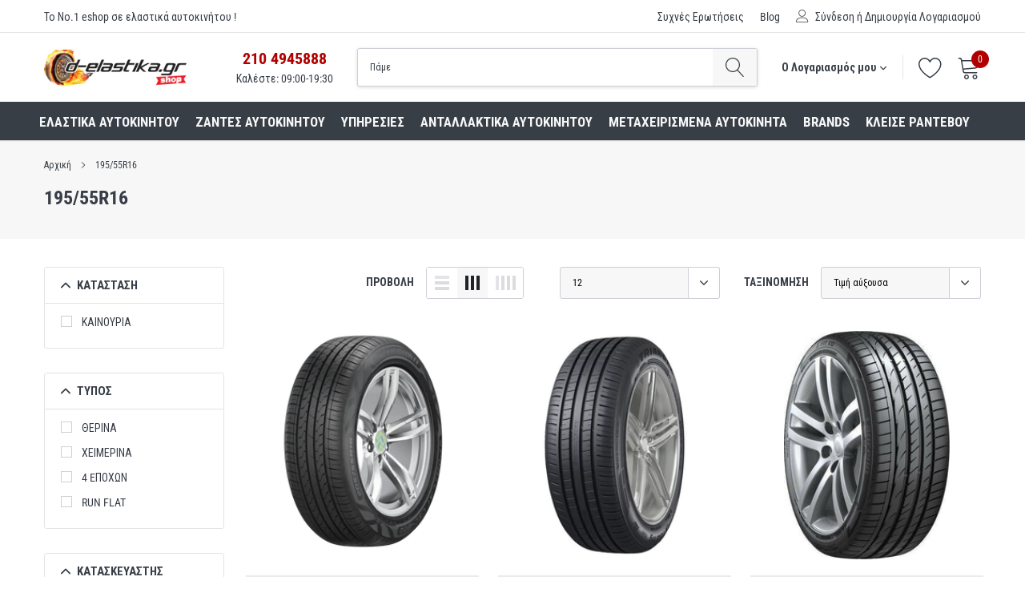

--- FILE ---
content_type: text/html; charset=utf-8
request_url: https://d-elastikashop.gr/collections/195-55r16
body_size: 42330
content:
<!doctype html>
<html class="no-js" lang="el">
<head> 
<script>
  (function(a,b,c,d,e,f,g){a['SkroutzAnalyticsObject']=e;a[e]= a[e] || function(){
    (a[e].q = a[e].q || []).push(arguments);};f=b.createElement(c);f.async=true;
    f.src=d;g=b.getElementsByTagName(c)[0];g.parentNode.insertBefore(f,g);
  })(window,document,'script','https://skroutza.skroutz.gr/skroutza.min.js','skroutz_analytics');

  skroutz_analytics('session', 'connect', 'SA-3117-2441');  // Connect your Account.
</script>  

  
  <!-- Google Tag Manager -->
<script>(function(w,d,s,l,i){w[l]=w[l]||[];w[l].push({'gtm.start':
new Date().getTime(),event:'gtm.js'});var f=d.getElementsByTagName(s)[0],
j=d.createElement(s),dl=l!='dataLayer'?'&l='+l:'';j.async=true;j.src=
'https://www.googletagmanager.com/gtm.js?id='+i+dl;f.parentNode.insertBefore(j,f);
})(window,document,'script','dataLayer','GTM-MS3ZS54');</script>
<!-- End Google Tag Manager -->

<!-- Added by AVADA SEO Suite -->

<!-- /Added by AVADA SEO Suite -->


    <meta charset="utf-8">
    <meta http-equiv="X-UA-Compatible" content="IE=edge">
    <link rel="preconnect" href="https://fonts.gstatic.com">
    <link href="https://fonts.googleapis.com/css2?family=Roboto+Condensed:ital,wght@0,300;0,400;0,700;1,300;1,400;1,700&display=swap" rel="stylesheet">
    <meta name="viewport" content="width=device-width, initial-scale=1, shrink-to-fit=no">
    <meta name="theme-color" content="">
    <link rel="canonical" href="https://d-elastikashop.gr/collections/195-55r16">
    <link rel="icon" href="Liquid error (layout/theme line 28): wrong number of arguments (given 2, expected 1)" type="image/png" />

    <link href="//d-elastikashop.gr/cdn/shop/t/2/assets/delastika_custom_css.scss.aio.min.css?v=48171763178553015711738313111" rel="stylesheet" type="text/css" media="all" />
<link rel="shortcut icon" href="//d-elastikashop.gr/cdn/shop/files/DELASTIKA_FAVICON3_9d033c4a-ba2f-49ce-8dd0-df9e7d98d179_32x32.png?v=1618390455" type="image/png"><title>Βρες   195/55R16 εδώ
&ndash; D elastika shop</title><meta name="description" content="Βρες στο D elastika   195/55R16 στις καλύτερες τιμές. Αγοράστε Online ή κλείσε ραντεβού. ✓ Αποστολή Πανελλαδικά ✓ Μόνο 5€/ τεμάχιο ✓ Δυνατότητα 12 Δόσεων">

    
        <meta property="og:type" content="website">
        <meta property="og:title" content="Βρες   195/55R16 εδώ">
        
    
    
        <meta property="og:description" content="Βρες στο D elastika   195/55R16 στις καλύτερες τιμές. Αγοράστε Online ή κλείσε ραντεβού. ✓ Αποστολή Πανελλαδικά ✓ Μόνο 5€/ τεμάχιο ✓ Δυνατότητα 12 Δόσεων">
    

    <meta property="og:url" content="https://d-elastikashop.gr/collections/195-55r16">
    <meta property="og:site_name" content="D elastika shop">
    <!-- /snippets/social-meta-tags.liquid -->




<meta property="og:site_name" content="D elastika shop">
<meta property="og:url" content="https://d-elastikashop.gr/collections/195-55r16">
<meta property="og:title" content="195/55R16">
<meta property="og:type" content="product.group">
<meta property="og:description" content="Βρες στο D elastika   195/55R16 στις καλύτερες τιμές. Αγοράστε Online ή κλείσε ραντεβού. ✓ Αποστολή Πανελλαδικά ✓ Μόνο 5€/ τεμάχιο ✓ Δυνατότητα 12 Δόσεων">





    <meta name="twitter:site" content="@delastikagr">

<meta name="twitter:card" content="summary_large_image">
<meta name="twitter:title" content="195/55R16">
<meta name="twitter:description" content="Βρες στο D elastika   195/55R16 στις καλύτερες τιμές. Αγοράστε Online ή κλείσε ραντεβού. ✓ Αποστολή Πανελλαδικά ✓ Μόνο 5€/ τεμάχιο ✓ Δυνατότητα 12 Δόσεων">


    <link href="//d-elastikashop.gr/cdn/shop/t/2/assets/vendor.min.css?v=144254312610551172951617882958" rel="stylesheet">
    <link href="//d-elastikashop.gr/cdn/shop/t/2/assets/theme.scss.css?v=123460734733543573761765200130" rel="stylesheet"><script>
        var theme = {
            strings: {
                addToCart: "+ΣΤΟ ΚΑΛΑΘΙ ",
                select_options: "+ΣΤΟ ΚΑΛΑΘΙ",
                soldOut: "Προ-Παραγγελία",
                unavailable: "ΠΡΟ-ΠΑΡΑΓΓΕΛΙΑ",
                regularPrice: "Τιμή",
                sale: "Έκπτωση",
                showMore: "ΠΕΡΙΣΣΟΤΕΡΑ...",
                showLess: "ΛΙΓΟΤΕΡΑ...",
                addressError: "",
                addressNoResults: "",
                addressQueryLimit: "",
                authError: "",
                newWindow: "Ανοίγει σε νέο παράθυρο",
                external: "Ανοίγει εξωτερικό ιστότοπο",
                newWindowExternal: "Ανοίγει εξωτερικό ιστότοπο σε νέο παράθυρο",
                quantityMinimumMessage: "Η ποσότητα θα πρέπει να είναι πάνω από 1.",
                unitPrice: "Τιμή Μονάδας",
                unitPriceSeparator: "ανά",
                remove: "Αφαίρεση",
                oneCartCount: "",
                otherCartCount: "",
                quantityLabel: "",
                in_stock: "Σε απόθεμα",
                out_of_stock: "Εκτός Αποθέματος",
                previous: "",
                next: "",
                added_to_cart: "",
                pre_order: "Προ-Παραγγελία"
            },

            moneyFormat: "€{{amount_with_comma_separator}}"
        }

        window.shop_currency = "EUR";
        window.money_format = "€{{amount_with_comma_separator}}";
        window.multi_lang = false;
        window.show_multiple_currencies = true;
        window.show_auto_currency = false;
        window.enable_sidebar_multiple_choice = true;
        window.router = "";

        document.documentElement.className = document.documentElement.className.replace('no-js', 'js');
    </script><script src="//d-elastikashop.gr/cdn/shop/t/2/assets/jquery.min.js?v=183235607511247117321617882952"></script>
    <script>window.performance && window.performance.mark && window.performance.mark('shopify.content_for_header.start');</script><meta name="google-site-verification" content="zB1wXg1k4UzxVicVmY12Q9wo1TUofM8qR5_YNBSJcTc">
<meta name="google-site-verification" content="YDbjUMLQKoCsCyyA4G2Bwdp991WBVs8xzs0xOdpGJ9g">
<meta id="shopify-digital-wallet" name="shopify-digital-wallet" content="/53962997934/digital_wallets/dialog">
<link rel="alternate" type="application/atom+xml" title="Feed" href="/collections/195-55r16.atom" />
<link rel="next" href="/collections/195-55r16?page=2">
<link rel="alternate" type="application/json+oembed" href="https://d-elastikashop.gr/collections/195-55r16.oembed">
<script async="async" src="/checkouts/internal/preloads.js?locale=el-GR"></script>
<script id="shopify-features" type="application/json">{"accessToken":"6047d5d0a6f0b56f52f1281e8ae19931","betas":["rich-media-storefront-analytics"],"domain":"d-elastikashop.gr","predictiveSearch":true,"shopId":53962997934,"locale":"el"}</script>
<script>var Shopify = Shopify || {};
Shopify.shop = "delastikashop.myshopify.com";
Shopify.locale = "el";
Shopify.currency = {"active":"EUR","rate":"1.0"};
Shopify.country = "GR";
Shopify.theme = {"name":"Caros-1.0.0-sections-ready","id":121576947886,"schema_name":"Caros","schema_version":"1.0.0","theme_store_id":null,"role":"main"};
Shopify.theme.handle = "null";
Shopify.theme.style = {"id":null,"handle":null};
Shopify.cdnHost = "d-elastikashop.gr/cdn";
Shopify.routes = Shopify.routes || {};
Shopify.routes.root = "/";</script>
<script type="module">!function(o){(o.Shopify=o.Shopify||{}).modules=!0}(window);</script>
<script>!function(o){function n(){var o=[];function n(){o.push(Array.prototype.slice.apply(arguments))}return n.q=o,n}var t=o.Shopify=o.Shopify||{};t.loadFeatures=n(),t.autoloadFeatures=n()}(window);</script>
<script id="shop-js-analytics" type="application/json">{"pageType":"collection"}</script>
<script defer="defer" async type="module" src="//d-elastikashop.gr/cdn/shopifycloud/shop-js/modules/v2/client.init-shop-cart-sync_C5zu1it0.el.esm.js"></script>
<script defer="defer" async type="module" src="//d-elastikashop.gr/cdn/shopifycloud/shop-js/modules/v2/chunk.common_iou2FezD.esm.js"></script>
<script type="module">
  await import("//d-elastikashop.gr/cdn/shopifycloud/shop-js/modules/v2/client.init-shop-cart-sync_C5zu1it0.el.esm.js");
await import("//d-elastikashop.gr/cdn/shopifycloud/shop-js/modules/v2/chunk.common_iou2FezD.esm.js");

  window.Shopify.SignInWithShop?.initShopCartSync?.({"fedCMEnabled":true,"windoidEnabled":true});

</script>
<script>(function() {
  var isLoaded = false;
  function asyncLoad() {
    if (isLoaded) return;
    isLoaded = true;
    var urls = ["\/\/d1liekpayvooaz.cloudfront.net\/apps\/customizery\/customizery.js?shop=delastikashop.myshopify.com","https:\/\/cdn1.avada.io\/flying-pages\/module.js?shop=delastikashop.myshopify.com","https:\/\/seo.apps.avada.io\/avada-seo-installed.js?shop=delastikashop.myshopify.com","https:\/\/sdks.automizely.com\/conversions\/v1\/conversions.js?app_connection_id=20c2380297694add9ed2846feb96fb4a\u0026mapped_org_id=12df370f8d918a98b291796648b3a998_v1\u0026shop=delastikashop.myshopify.com","\/\/cdn.shopify.com\/proxy\/3849d88db5745de6879517f9b509ed77c3ca0992f0380d9e7e96108dc89fce42\/feed.mulwi.com\/js\/init.js?shop=delastikashop.myshopify.com\u0026sp-cache-control=cHVibGljLCBtYXgtYWdlPTkwMA"];
    for (var i = 0; i < urls.length; i++) {
      var s = document.createElement('script');
      if ((!1741336265133 || Date.now() < 1741336265133) &&
      (!window.AVADA_SPEED_BLACKLIST || window.AVADA_SPEED_BLACKLIST.some(pattern => pattern.test(s))) &&
      (!window.AVADA_SPEED_WHITELIST || window.AVADA_SPEED_WHITELIST.every(pattern => !pattern.test(s)))) s.type = 'lightJs'; else s.type = 'text/javascript';
      s.async = true;
      s.src = urls[i];
      var x = document.getElementsByTagName('script')[0];
      x.parentNode.insertBefore(s, x);
    }
  };
  if(window.attachEvent) {
    window.attachEvent('onload', asyncLoad);
  } else {
    window.addEventListener('load', asyncLoad, false);
  }
})();</script>
<script id="__st">var __st={"a":53962997934,"offset":7200,"reqid":"2adcf24a-4706-44e6-a614-1f52e9d544ff-1768988009","pageurl":"d-elastikashop.gr\/collections\/195-55r16","u":"b15c874ce6ba","p":"collection","rtyp":"collection","rid":271578300590};</script>
<script>window.ShopifyPaypalV4VisibilityTracking = true;</script>
<script id="captcha-bootstrap">!function(){'use strict';const t='contact',e='account',n='new_comment',o=[[t,t],['blogs',n],['comments',n],[t,'customer']],c=[[e,'customer_login'],[e,'guest_login'],[e,'recover_customer_password'],[e,'create_customer']],r=t=>t.map((([t,e])=>`form[action*='/${t}']:not([data-nocaptcha='true']) input[name='form_type'][value='${e}']`)).join(','),a=t=>()=>t?[...document.querySelectorAll(t)].map((t=>t.form)):[];function s(){const t=[...o],e=r(t);return a(e)}const i='password',u='form_key',d=['recaptcha-v3-token','g-recaptcha-response','h-captcha-response',i],f=()=>{try{return window.sessionStorage}catch{return}},m='__shopify_v',_=t=>t.elements[u];function p(t,e,n=!1){try{const o=window.sessionStorage,c=JSON.parse(o.getItem(e)),{data:r}=function(t){const{data:e,action:n}=t;return t[m]||n?{data:e,action:n}:{data:t,action:n}}(c);for(const[e,n]of Object.entries(r))t.elements[e]&&(t.elements[e].value=n);n&&o.removeItem(e)}catch(o){console.error('form repopulation failed',{error:o})}}const l='form_type',E='cptcha';function T(t){t.dataset[E]=!0}const w=window,h=w.document,L='Shopify',v='ce_forms',y='captcha';let A=!1;((t,e)=>{const n=(g='f06e6c50-85a8-45c8-87d0-21a2b65856fe',I='https://cdn.shopify.com/shopifycloud/storefront-forms-hcaptcha/ce_storefront_forms_captcha_hcaptcha.v1.5.2.iife.js',D={infoText:'Προστατεύεται με το hCaptcha',privacyText:'Απόρρητο',termsText:'Όροι'},(t,e,n)=>{const o=w[L][v],c=o.bindForm;if(c)return c(t,g,e,D).then(n);var r;o.q.push([[t,g,e,D],n]),r=I,A||(h.body.append(Object.assign(h.createElement('script'),{id:'captcha-provider',async:!0,src:r})),A=!0)});var g,I,D;w[L]=w[L]||{},w[L][v]=w[L][v]||{},w[L][v].q=[],w[L][y]=w[L][y]||{},w[L][y].protect=function(t,e){n(t,void 0,e),T(t)},Object.freeze(w[L][y]),function(t,e,n,w,h,L){const[v,y,A,g]=function(t,e,n){const i=e?o:[],u=t?c:[],d=[...i,...u],f=r(d),m=r(i),_=r(d.filter((([t,e])=>n.includes(e))));return[a(f),a(m),a(_),s()]}(w,h,L),I=t=>{const e=t.target;return e instanceof HTMLFormElement?e:e&&e.form},D=t=>v().includes(t);t.addEventListener('submit',(t=>{const e=I(t);if(!e)return;const n=D(e)&&!e.dataset.hcaptchaBound&&!e.dataset.recaptchaBound,o=_(e),c=g().includes(e)&&(!o||!o.value);(n||c)&&t.preventDefault(),c&&!n&&(function(t){try{if(!f())return;!function(t){const e=f();if(!e)return;const n=_(t);if(!n)return;const o=n.value;o&&e.removeItem(o)}(t);const e=Array.from(Array(32),(()=>Math.random().toString(36)[2])).join('');!function(t,e){_(t)||t.append(Object.assign(document.createElement('input'),{type:'hidden',name:u})),t.elements[u].value=e}(t,e),function(t,e){const n=f();if(!n)return;const o=[...t.querySelectorAll(`input[type='${i}']`)].map((({name:t})=>t)),c=[...d,...o],r={};for(const[a,s]of new FormData(t).entries())c.includes(a)||(r[a]=s);n.setItem(e,JSON.stringify({[m]:1,action:t.action,data:r}))}(t,e)}catch(e){console.error('failed to persist form',e)}}(e),e.submit())}));const S=(t,e)=>{t&&!t.dataset[E]&&(n(t,e.some((e=>e===t))),T(t))};for(const o of['focusin','change'])t.addEventListener(o,(t=>{const e=I(t);D(e)&&S(e,y())}));const B=e.get('form_key'),M=e.get(l),P=B&&M;t.addEventListener('DOMContentLoaded',(()=>{const t=y();if(P)for(const e of t)e.elements[l].value===M&&p(e,B);[...new Set([...A(),...v().filter((t=>'true'===t.dataset.shopifyCaptcha))])].forEach((e=>S(e,t)))}))}(h,new URLSearchParams(w.location.search),n,t,e,['guest_login'])})(!0,!0)}();</script>
<script integrity="sha256-4kQ18oKyAcykRKYeNunJcIwy7WH5gtpwJnB7kiuLZ1E=" data-source-attribution="shopify.loadfeatures" defer="defer" src="//d-elastikashop.gr/cdn/shopifycloud/storefront/assets/storefront/load_feature-a0a9edcb.js" crossorigin="anonymous"></script>
<script data-source-attribution="shopify.dynamic_checkout.dynamic.init">var Shopify=Shopify||{};Shopify.PaymentButton=Shopify.PaymentButton||{isStorefrontPortableWallets:!0,init:function(){window.Shopify.PaymentButton.init=function(){};var t=document.createElement("script");t.src="https://d-elastikashop.gr/cdn/shopifycloud/portable-wallets/latest/portable-wallets.el.js",t.type="module",document.head.appendChild(t)}};
</script>
<script data-source-attribution="shopify.dynamic_checkout.buyer_consent">
  function portableWalletsHideBuyerConsent(e){var t=document.getElementById("shopify-buyer-consent"),n=document.getElementById("shopify-subscription-policy-button");t&&n&&(t.classList.add("hidden"),t.setAttribute("aria-hidden","true"),n.removeEventListener("click",e))}function portableWalletsShowBuyerConsent(e){var t=document.getElementById("shopify-buyer-consent"),n=document.getElementById("shopify-subscription-policy-button");t&&n&&(t.classList.remove("hidden"),t.removeAttribute("aria-hidden"),n.addEventListener("click",e))}window.Shopify?.PaymentButton&&(window.Shopify.PaymentButton.hideBuyerConsent=portableWalletsHideBuyerConsent,window.Shopify.PaymentButton.showBuyerConsent=portableWalletsShowBuyerConsent);
</script>
<script data-source-attribution="shopify.dynamic_checkout.cart.bootstrap">document.addEventListener("DOMContentLoaded",(function(){function t(){return document.querySelector("shopify-accelerated-checkout-cart, shopify-accelerated-checkout")}if(t())Shopify.PaymentButton.init();else{new MutationObserver((function(e,n){t()&&(Shopify.PaymentButton.init(),n.disconnect())})).observe(document.body,{childList:!0,subtree:!0})}}));
</script>
<script id='scb4127' type='text/javascript' async='' src='https://d-elastikashop.gr/cdn/shopifycloud/privacy-banner/storefront-banner.js'></script>
<script>window.performance && window.performance.mark && window.performance.mark('shopify.content_for_header.end');</script>





<!-- BEGIN app block: shopify://apps/foxify-page-builder/blocks/app-embed/4e19e422-f550-4994-9ea0-84f23728223d -->


















<!-- END app block --><!-- BEGIN app block: shopify://apps/pagefly-page-builder/blocks/app-embed/83e179f7-59a0-4589-8c66-c0dddf959200 -->

<!-- BEGIN app snippet: pagefly-cro-ab-testing-main -->







<script>
  ;(function () {
    const url = new URL(window.location)
    const viewParam = url.searchParams.get('view')
    if (viewParam && viewParam.includes('variant-pf-')) {
      url.searchParams.set('pf_v', viewParam)
      url.searchParams.delete('view')
      window.history.replaceState({}, '', url)
    }
  })()
</script>



<script type='module'>
  
  window.PAGEFLY_CRO = window.PAGEFLY_CRO || {}

  window.PAGEFLY_CRO['data_debug'] = {
    original_template_suffix: "all_collections",
    allow_ab_test: false,
    ab_test_start_time: 0,
    ab_test_end_time: 0,
    today_date_time: 1768988009000,
  }
  window.PAGEFLY_CRO['GA4'] = { enabled: false}
</script>

<!-- END app snippet -->








  <script src='https://cdn.shopify.com/extensions/019bb4f9-aed6-78a3-be91-e9d44663e6bf/pagefly-page-builder-215/assets/pagefly-helper.js' defer='defer'></script>

  <script src='https://cdn.shopify.com/extensions/019bb4f9-aed6-78a3-be91-e9d44663e6bf/pagefly-page-builder-215/assets/pagefly-general-helper.js' defer='defer'></script>

  <script src='https://cdn.shopify.com/extensions/019bb4f9-aed6-78a3-be91-e9d44663e6bf/pagefly-page-builder-215/assets/pagefly-snap-slider.js' defer='defer'></script>

  <script src='https://cdn.shopify.com/extensions/019bb4f9-aed6-78a3-be91-e9d44663e6bf/pagefly-page-builder-215/assets/pagefly-slideshow-v3.js' defer='defer'></script>

  <script src='https://cdn.shopify.com/extensions/019bb4f9-aed6-78a3-be91-e9d44663e6bf/pagefly-page-builder-215/assets/pagefly-slideshow-v4.js' defer='defer'></script>

  <script src='https://cdn.shopify.com/extensions/019bb4f9-aed6-78a3-be91-e9d44663e6bf/pagefly-page-builder-215/assets/pagefly-glider.js' defer='defer'></script>

  <script src='https://cdn.shopify.com/extensions/019bb4f9-aed6-78a3-be91-e9d44663e6bf/pagefly-page-builder-215/assets/pagefly-slideshow-v1-v2.js' defer='defer'></script>

  <script src='https://cdn.shopify.com/extensions/019bb4f9-aed6-78a3-be91-e9d44663e6bf/pagefly-page-builder-215/assets/pagefly-product-media.js' defer='defer'></script>

  <script src='https://cdn.shopify.com/extensions/019bb4f9-aed6-78a3-be91-e9d44663e6bf/pagefly-page-builder-215/assets/pagefly-product.js' defer='defer'></script>


<script id='pagefly-helper-data' type='application/json'>
  {
    "page_optimization": {
      "assets_prefetching": false
    },
    "elements_asset_mapper": {
      "Accordion": "https://cdn.shopify.com/extensions/019bb4f9-aed6-78a3-be91-e9d44663e6bf/pagefly-page-builder-215/assets/pagefly-accordion.js",
      "Accordion3": "https://cdn.shopify.com/extensions/019bb4f9-aed6-78a3-be91-e9d44663e6bf/pagefly-page-builder-215/assets/pagefly-accordion3.js",
      "CountDown": "https://cdn.shopify.com/extensions/019bb4f9-aed6-78a3-be91-e9d44663e6bf/pagefly-page-builder-215/assets/pagefly-countdown.js",
      "GMap1": "https://cdn.shopify.com/extensions/019bb4f9-aed6-78a3-be91-e9d44663e6bf/pagefly-page-builder-215/assets/pagefly-gmap.js",
      "GMap2": "https://cdn.shopify.com/extensions/019bb4f9-aed6-78a3-be91-e9d44663e6bf/pagefly-page-builder-215/assets/pagefly-gmap.js",
      "GMapBasicV2": "https://cdn.shopify.com/extensions/019bb4f9-aed6-78a3-be91-e9d44663e6bf/pagefly-page-builder-215/assets/pagefly-gmap.js",
      "GMapAdvancedV2": "https://cdn.shopify.com/extensions/019bb4f9-aed6-78a3-be91-e9d44663e6bf/pagefly-page-builder-215/assets/pagefly-gmap.js",
      "HTML.Video": "https://cdn.shopify.com/extensions/019bb4f9-aed6-78a3-be91-e9d44663e6bf/pagefly-page-builder-215/assets/pagefly-htmlvideo.js",
      "HTML.Video2": "https://cdn.shopify.com/extensions/019bb4f9-aed6-78a3-be91-e9d44663e6bf/pagefly-page-builder-215/assets/pagefly-htmlvideo2.js",
      "HTML.Video3": "https://cdn.shopify.com/extensions/019bb4f9-aed6-78a3-be91-e9d44663e6bf/pagefly-page-builder-215/assets/pagefly-htmlvideo2.js",
      "BackgroundVideo": "https://cdn.shopify.com/extensions/019bb4f9-aed6-78a3-be91-e9d44663e6bf/pagefly-page-builder-215/assets/pagefly-htmlvideo2.js",
      "Instagram": "https://cdn.shopify.com/extensions/019bb4f9-aed6-78a3-be91-e9d44663e6bf/pagefly-page-builder-215/assets/pagefly-instagram.js",
      "Instagram2": "https://cdn.shopify.com/extensions/019bb4f9-aed6-78a3-be91-e9d44663e6bf/pagefly-page-builder-215/assets/pagefly-instagram.js",
      "Insta3": "https://cdn.shopify.com/extensions/019bb4f9-aed6-78a3-be91-e9d44663e6bf/pagefly-page-builder-215/assets/pagefly-instagram3.js",
      "Tabs": "https://cdn.shopify.com/extensions/019bb4f9-aed6-78a3-be91-e9d44663e6bf/pagefly-page-builder-215/assets/pagefly-tab.js",
      "Tabs3": "https://cdn.shopify.com/extensions/019bb4f9-aed6-78a3-be91-e9d44663e6bf/pagefly-page-builder-215/assets/pagefly-tab3.js",
      "ProductBox": "https://cdn.shopify.com/extensions/019bb4f9-aed6-78a3-be91-e9d44663e6bf/pagefly-page-builder-215/assets/pagefly-cart.js",
      "FBPageBox2": "https://cdn.shopify.com/extensions/019bb4f9-aed6-78a3-be91-e9d44663e6bf/pagefly-page-builder-215/assets/pagefly-facebook.js",
      "FBLikeButton2": "https://cdn.shopify.com/extensions/019bb4f9-aed6-78a3-be91-e9d44663e6bf/pagefly-page-builder-215/assets/pagefly-facebook.js",
      "TwitterFeed2": "https://cdn.shopify.com/extensions/019bb4f9-aed6-78a3-be91-e9d44663e6bf/pagefly-page-builder-215/assets/pagefly-twitter.js",
      "Paragraph4": "https://cdn.shopify.com/extensions/019bb4f9-aed6-78a3-be91-e9d44663e6bf/pagefly-page-builder-215/assets/pagefly-paragraph4.js",

      "AliReviews": "https://cdn.shopify.com/extensions/019bb4f9-aed6-78a3-be91-e9d44663e6bf/pagefly-page-builder-215/assets/pagefly-3rd-elements.js",
      "BackInStock": "https://cdn.shopify.com/extensions/019bb4f9-aed6-78a3-be91-e9d44663e6bf/pagefly-page-builder-215/assets/pagefly-3rd-elements.js",
      "GloboBackInStock": "https://cdn.shopify.com/extensions/019bb4f9-aed6-78a3-be91-e9d44663e6bf/pagefly-page-builder-215/assets/pagefly-3rd-elements.js",
      "GrowaveWishlist": "https://cdn.shopify.com/extensions/019bb4f9-aed6-78a3-be91-e9d44663e6bf/pagefly-page-builder-215/assets/pagefly-3rd-elements.js",
      "InfiniteOptionsShopPad": "https://cdn.shopify.com/extensions/019bb4f9-aed6-78a3-be91-e9d44663e6bf/pagefly-page-builder-215/assets/pagefly-3rd-elements.js",
      "InkybayProductPersonalizer": "https://cdn.shopify.com/extensions/019bb4f9-aed6-78a3-be91-e9d44663e6bf/pagefly-page-builder-215/assets/pagefly-3rd-elements.js",
      "LimeSpot": "https://cdn.shopify.com/extensions/019bb4f9-aed6-78a3-be91-e9d44663e6bf/pagefly-page-builder-215/assets/pagefly-3rd-elements.js",
      "Loox": "https://cdn.shopify.com/extensions/019bb4f9-aed6-78a3-be91-e9d44663e6bf/pagefly-page-builder-215/assets/pagefly-3rd-elements.js",
      "Opinew": "https://cdn.shopify.com/extensions/019bb4f9-aed6-78a3-be91-e9d44663e6bf/pagefly-page-builder-215/assets/pagefly-3rd-elements.js",
      "Powr": "https://cdn.shopify.com/extensions/019bb4f9-aed6-78a3-be91-e9d44663e6bf/pagefly-page-builder-215/assets/pagefly-3rd-elements.js",
      "ProductReviews": "https://cdn.shopify.com/extensions/019bb4f9-aed6-78a3-be91-e9d44663e6bf/pagefly-page-builder-215/assets/pagefly-3rd-elements.js",
      "PushOwl": "https://cdn.shopify.com/extensions/019bb4f9-aed6-78a3-be91-e9d44663e6bf/pagefly-page-builder-215/assets/pagefly-3rd-elements.js",
      "ReCharge": "https://cdn.shopify.com/extensions/019bb4f9-aed6-78a3-be91-e9d44663e6bf/pagefly-page-builder-215/assets/pagefly-3rd-elements.js",
      "Rivyo": "https://cdn.shopify.com/extensions/019bb4f9-aed6-78a3-be91-e9d44663e6bf/pagefly-page-builder-215/assets/pagefly-3rd-elements.js",
      "TrackingMore": "https://cdn.shopify.com/extensions/019bb4f9-aed6-78a3-be91-e9d44663e6bf/pagefly-page-builder-215/assets/pagefly-3rd-elements.js",
      "Vitals": "https://cdn.shopify.com/extensions/019bb4f9-aed6-78a3-be91-e9d44663e6bf/pagefly-page-builder-215/assets/pagefly-3rd-elements.js",
      "Wiser": "https://cdn.shopify.com/extensions/019bb4f9-aed6-78a3-be91-e9d44663e6bf/pagefly-page-builder-215/assets/pagefly-3rd-elements.js"
    },
    "custom_elements_mapper": {
      "pf-click-action-element": "https://cdn.shopify.com/extensions/019bb4f9-aed6-78a3-be91-e9d44663e6bf/pagefly-page-builder-215/assets/pagefly-click-action-element.js",
      "pf-dialog-element": "https://cdn.shopify.com/extensions/019bb4f9-aed6-78a3-be91-e9d44663e6bf/pagefly-page-builder-215/assets/pagefly-dialog-element.js"
    }
  }
</script>


<!-- END app block --><meta property="og:image" content="https://cdn.shopify.com/s/files/1/0539/6299/7934/files/d-elastika-shop_9a8a3989-89c4-4b01-ac6c-61522eda5a69.jpg?v=1631538438" />
<meta property="og:image:secure_url" content="https://cdn.shopify.com/s/files/1/0539/6299/7934/files/d-elastika-shop_9a8a3989-89c4-4b01-ac6c-61522eda5a69.jpg?v=1631538438" />
<meta property="og:image:width" content="1200" />
<meta property="og:image:height" content="628" />
<link href="https://monorail-edge.shopifysvc.com" rel="dns-prefetch">
<script>(function(){if ("sendBeacon" in navigator && "performance" in window) {try {var session_token_from_headers = performance.getEntriesByType('navigation')[0].serverTiming.find(x => x.name == '_s').description;} catch {var session_token_from_headers = undefined;}var session_cookie_matches = document.cookie.match(/_shopify_s=([^;]*)/);var session_token_from_cookie = session_cookie_matches && session_cookie_matches.length === 2 ? session_cookie_matches[1] : "";var session_token = session_token_from_headers || session_token_from_cookie || "";function handle_abandonment_event(e) {var entries = performance.getEntries().filter(function(entry) {return /monorail-edge.shopifysvc.com/.test(entry.name);});if (!window.abandonment_tracked && entries.length === 0) {window.abandonment_tracked = true;var currentMs = Date.now();var navigation_start = performance.timing.navigationStart;var payload = {shop_id: 53962997934,url: window.location.href,navigation_start,duration: currentMs - navigation_start,session_token,page_type: "collection"};window.navigator.sendBeacon("https://monorail-edge.shopifysvc.com/v1/produce", JSON.stringify({schema_id: "online_store_buyer_site_abandonment/1.1",payload: payload,metadata: {event_created_at_ms: currentMs,event_sent_at_ms: currentMs}}));}}window.addEventListener('pagehide', handle_abandonment_event);}}());</script>
<script id="web-pixels-manager-setup">(function e(e,d,r,n,o){if(void 0===o&&(o={}),!Boolean(null===(a=null===(i=window.Shopify)||void 0===i?void 0:i.analytics)||void 0===a?void 0:a.replayQueue)){var i,a;window.Shopify=window.Shopify||{};var t=window.Shopify;t.analytics=t.analytics||{};var s=t.analytics;s.replayQueue=[],s.publish=function(e,d,r){return s.replayQueue.push([e,d,r]),!0};try{self.performance.mark("wpm:start")}catch(e){}var l=function(){var e={modern:/Edge?\/(1{2}[4-9]|1[2-9]\d|[2-9]\d{2}|\d{4,})\.\d+(\.\d+|)|Firefox\/(1{2}[4-9]|1[2-9]\d|[2-9]\d{2}|\d{4,})\.\d+(\.\d+|)|Chrom(ium|e)\/(9{2}|\d{3,})\.\d+(\.\d+|)|(Maci|X1{2}).+ Version\/(15\.\d+|(1[6-9]|[2-9]\d|\d{3,})\.\d+)([,.]\d+|)( \(\w+\)|)( Mobile\/\w+|) Safari\/|Chrome.+OPR\/(9{2}|\d{3,})\.\d+\.\d+|(CPU[ +]OS|iPhone[ +]OS|CPU[ +]iPhone|CPU IPhone OS|CPU iPad OS)[ +]+(15[._]\d+|(1[6-9]|[2-9]\d|\d{3,})[._]\d+)([._]\d+|)|Android:?[ /-](13[3-9]|1[4-9]\d|[2-9]\d{2}|\d{4,})(\.\d+|)(\.\d+|)|Android.+Firefox\/(13[5-9]|1[4-9]\d|[2-9]\d{2}|\d{4,})\.\d+(\.\d+|)|Android.+Chrom(ium|e)\/(13[3-9]|1[4-9]\d|[2-9]\d{2}|\d{4,})\.\d+(\.\d+|)|SamsungBrowser\/([2-9]\d|\d{3,})\.\d+/,legacy:/Edge?\/(1[6-9]|[2-9]\d|\d{3,})\.\d+(\.\d+|)|Firefox\/(5[4-9]|[6-9]\d|\d{3,})\.\d+(\.\d+|)|Chrom(ium|e)\/(5[1-9]|[6-9]\d|\d{3,})\.\d+(\.\d+|)([\d.]+$|.*Safari\/(?![\d.]+ Edge\/[\d.]+$))|(Maci|X1{2}).+ Version\/(10\.\d+|(1[1-9]|[2-9]\d|\d{3,})\.\d+)([,.]\d+|)( \(\w+\)|)( Mobile\/\w+|) Safari\/|Chrome.+OPR\/(3[89]|[4-9]\d|\d{3,})\.\d+\.\d+|(CPU[ +]OS|iPhone[ +]OS|CPU[ +]iPhone|CPU IPhone OS|CPU iPad OS)[ +]+(10[._]\d+|(1[1-9]|[2-9]\d|\d{3,})[._]\d+)([._]\d+|)|Android:?[ /-](13[3-9]|1[4-9]\d|[2-9]\d{2}|\d{4,})(\.\d+|)(\.\d+|)|Mobile Safari.+OPR\/([89]\d|\d{3,})\.\d+\.\d+|Android.+Firefox\/(13[5-9]|1[4-9]\d|[2-9]\d{2}|\d{4,})\.\d+(\.\d+|)|Android.+Chrom(ium|e)\/(13[3-9]|1[4-9]\d|[2-9]\d{2}|\d{4,})\.\d+(\.\d+|)|Android.+(UC? ?Browser|UCWEB|U3)[ /]?(15\.([5-9]|\d{2,})|(1[6-9]|[2-9]\d|\d{3,})\.\d+)\.\d+|SamsungBrowser\/(5\.\d+|([6-9]|\d{2,})\.\d+)|Android.+MQ{2}Browser\/(14(\.(9|\d{2,})|)|(1[5-9]|[2-9]\d|\d{3,})(\.\d+|))(\.\d+|)|K[Aa][Ii]OS\/(3\.\d+|([4-9]|\d{2,})\.\d+)(\.\d+|)/},d=e.modern,r=e.legacy,n=navigator.userAgent;return n.match(d)?"modern":n.match(r)?"legacy":"unknown"}(),u="modern"===l?"modern":"legacy",c=(null!=n?n:{modern:"",legacy:""})[u],f=function(e){return[e.baseUrl,"/wpm","/b",e.hashVersion,"modern"===e.buildTarget?"m":"l",".js"].join("")}({baseUrl:d,hashVersion:r,buildTarget:u}),m=function(e){var d=e.version,r=e.bundleTarget,n=e.surface,o=e.pageUrl,i=e.monorailEndpoint;return{emit:function(e){var a=e.status,t=e.errorMsg,s=(new Date).getTime(),l=JSON.stringify({metadata:{event_sent_at_ms:s},events:[{schema_id:"web_pixels_manager_load/3.1",payload:{version:d,bundle_target:r,page_url:o,status:a,surface:n,error_msg:t},metadata:{event_created_at_ms:s}}]});if(!i)return console&&console.warn&&console.warn("[Web Pixels Manager] No Monorail endpoint provided, skipping logging."),!1;try{return self.navigator.sendBeacon.bind(self.navigator)(i,l)}catch(e){}var u=new XMLHttpRequest;try{return u.open("POST",i,!0),u.setRequestHeader("Content-Type","text/plain"),u.send(l),!0}catch(e){return console&&console.warn&&console.warn("[Web Pixels Manager] Got an unhandled error while logging to Monorail."),!1}}}}({version:r,bundleTarget:l,surface:e.surface,pageUrl:self.location.href,monorailEndpoint:e.monorailEndpoint});try{o.browserTarget=l,function(e){var d=e.src,r=e.async,n=void 0===r||r,o=e.onload,i=e.onerror,a=e.sri,t=e.scriptDataAttributes,s=void 0===t?{}:t,l=document.createElement("script"),u=document.querySelector("head"),c=document.querySelector("body");if(l.async=n,l.src=d,a&&(l.integrity=a,l.crossOrigin="anonymous"),s)for(var f in s)if(Object.prototype.hasOwnProperty.call(s,f))try{l.dataset[f]=s[f]}catch(e){}if(o&&l.addEventListener("load",o),i&&l.addEventListener("error",i),u)u.appendChild(l);else{if(!c)throw new Error("Did not find a head or body element to append the script");c.appendChild(l)}}({src:f,async:!0,onload:function(){if(!function(){var e,d;return Boolean(null===(d=null===(e=window.Shopify)||void 0===e?void 0:e.analytics)||void 0===d?void 0:d.initialized)}()){var d=window.webPixelsManager.init(e)||void 0;if(d){var r=window.Shopify.analytics;r.replayQueue.forEach((function(e){var r=e[0],n=e[1],o=e[2];d.publishCustomEvent(r,n,o)})),r.replayQueue=[],r.publish=d.publishCustomEvent,r.visitor=d.visitor,r.initialized=!0}}},onerror:function(){return m.emit({status:"failed",errorMsg:"".concat(f," has failed to load")})},sri:function(e){var d=/^sha384-[A-Za-z0-9+/=]+$/;return"string"==typeof e&&d.test(e)}(c)?c:"",scriptDataAttributes:o}),m.emit({status:"loading"})}catch(e){m.emit({status:"failed",errorMsg:(null==e?void 0:e.message)||"Unknown error"})}}})({shopId: 53962997934,storefrontBaseUrl: "https://d-elastikashop.gr",extensionsBaseUrl: "https://extensions.shopifycdn.com/cdn/shopifycloud/web-pixels-manager",monorailEndpoint: "https://monorail-edge.shopifysvc.com/unstable/produce_batch",surface: "storefront-renderer",enabledBetaFlags: ["2dca8a86"],webPixelsConfigList: [{"id":"2346385755","configuration":"{\"hashed_organization_id\":\"12df370f8d918a98b291796648b3a998_v1\",\"app_key\":\"delastikashop\",\"allow_collect_personal_data\":\"true\"}","eventPayloadVersion":"v1","runtimeContext":"STRICT","scriptVersion":"6f6660f15c595d517f203f6e1abcb171","type":"APP","apiClientId":2814809,"privacyPurposes":["ANALYTICS","MARKETING","SALE_OF_DATA"],"dataSharingAdjustments":{"protectedCustomerApprovalScopes":["read_customer_address","read_customer_email","read_customer_name","read_customer_personal_data","read_customer_phone"]}},{"id":"1212285275","configuration":"{\"accountID\":\"2de2ed03-0af8-4fa2-a602-a56f522d5573\",\"configs\":\"foxify,420dde02-66e0-4e84-a285-abcd1bbc3790,https:\/\/tracking.foxecom.app\/track\/batch\",\"appType\":\"production\"}","eventPayloadVersion":"v1","runtimeContext":"STRICT","scriptVersion":"22c5c1aa7eb30e90f9586cff580af32a","type":"APP","apiClientId":12239405057,"privacyPurposes":["ANALYTICS","MARKETING","SALE_OF_DATA"],"dataSharingAdjustments":{"protectedCustomerApprovalScopes":["read_customer_email","read_customer_name","read_customer_personal_data"]}},{"id":"1029734747","configuration":"{\"config\":\"{\\\"pixel_id\\\":\\\"G-LE969HJVFY\\\",\\\"target_country\\\":\\\"GR\\\",\\\"gtag_events\\\":[{\\\"type\\\":\\\"begin_checkout\\\",\\\"action_label\\\":[\\\"G-LE969HJVFY\\\",\\\"AW-962613810\\\/tRcRCI-43qEYELKkgcsD\\\"]},{\\\"type\\\":\\\"search\\\",\\\"action_label\\\":[\\\"G-LE969HJVFY\\\",\\\"AW-962613810\\\/A6FECInxv_QCELKkgcsD\\\"]},{\\\"type\\\":\\\"view_item\\\",\\\"action_label\\\":[\\\"G-LE969HJVFY\\\",\\\"AW-962613810\\\/tu5HCIDxv_QCELKkgcsD\\\",\\\"MC-TT2D2WCPL1\\\"]},{\\\"type\\\":\\\"purchase\\\",\\\"action_label\\\":[\\\"G-LE969HJVFY\\\",\\\"AW-962613810\\\/VzDNCP3wv_QCELKkgcsD\\\",\\\"MC-TT2D2WCPL1\\\"]},{\\\"type\\\":\\\"page_view\\\",\\\"action_label\\\":[\\\"G-LE969HJVFY\\\",\\\"AW-962613810\\\/xNTKCPrwv_QCELKkgcsD\\\",\\\"MC-TT2D2WCPL1\\\"]},{\\\"type\\\":\\\"add_payment_info\\\",\\\"action_label\\\":[\\\"G-LE969HJVFY\\\",\\\"AW-962613810\\\/qc0XCIzxv_QCELKkgcsD\\\"]},{\\\"type\\\":\\\"add_to_cart\\\",\\\"action_label\\\":[\\\"G-LE969HJVFY\\\",\\\"AW-962613810\\\/MN3CCIPxv_QCELKkgcsD\\\"]}],\\\"enable_monitoring_mode\\\":false}\"}","eventPayloadVersion":"v1","runtimeContext":"OPEN","scriptVersion":"b2a88bafab3e21179ed38636efcd8a93","type":"APP","apiClientId":1780363,"privacyPurposes":[],"dataSharingAdjustments":{"protectedCustomerApprovalScopes":["read_customer_address","read_customer_email","read_customer_name","read_customer_personal_data","read_customer_phone"]}},{"id":"466780507","configuration":"{\"pixel_id\":\"967121383871360\",\"pixel_type\":\"facebook_pixel\",\"metaapp_system_user_token\":\"-\"}","eventPayloadVersion":"v1","runtimeContext":"OPEN","scriptVersion":"ca16bc87fe92b6042fbaa3acc2fbdaa6","type":"APP","apiClientId":2329312,"privacyPurposes":["ANALYTICS","MARKETING","SALE_OF_DATA"],"dataSharingAdjustments":{"protectedCustomerApprovalScopes":["read_customer_address","read_customer_email","read_customer_name","read_customer_personal_data","read_customer_phone"]}},{"id":"shopify-app-pixel","configuration":"{}","eventPayloadVersion":"v1","runtimeContext":"STRICT","scriptVersion":"0450","apiClientId":"shopify-pixel","type":"APP","privacyPurposes":["ANALYTICS","MARKETING"]},{"id":"shopify-custom-pixel","eventPayloadVersion":"v1","runtimeContext":"LAX","scriptVersion":"0450","apiClientId":"shopify-pixel","type":"CUSTOM","privacyPurposes":["ANALYTICS","MARKETING"]}],isMerchantRequest: false,initData: {"shop":{"name":"D elastika shop","paymentSettings":{"currencyCode":"EUR"},"myshopifyDomain":"delastikashop.myshopify.com","countryCode":"GR","storefrontUrl":"https:\/\/d-elastikashop.gr"},"customer":null,"cart":null,"checkout":null,"productVariants":[],"purchasingCompany":null},},"https://d-elastikashop.gr/cdn","fcfee988w5aeb613cpc8e4bc33m6693e112",{"modern":"","legacy":""},{"shopId":"53962997934","storefrontBaseUrl":"https:\/\/d-elastikashop.gr","extensionBaseUrl":"https:\/\/extensions.shopifycdn.com\/cdn\/shopifycloud\/web-pixels-manager","surface":"storefront-renderer","enabledBetaFlags":"[\"2dca8a86\"]","isMerchantRequest":"false","hashVersion":"fcfee988w5aeb613cpc8e4bc33m6693e112","publish":"custom","events":"[[\"page_viewed\",{}],[\"collection_viewed\",{\"collection\":{\"id\":\"271578300590\",\"title\":\"195\/55R16\",\"productVariants\":[{\"price\":{\"amount\":51.0,\"currencyCode\":\"EUR\"},\"product\":{\"title\":\"195\/55R16 87V Chengshan Sportcat CSC 802\",\"vendor\":\"Chengshan\",\"id\":\"7778073444588\",\"untranslatedTitle\":\"195\/55R16 87V Chengshan Sportcat CSC 802\",\"url\":\"\/products\/195-55r16-87v-chengshan-sportcat-csc-802\",\"type\":\"Ελαστικά αυτοκινήτου\"},\"id\":\"43324203270380\",\"image\":{\"src\":\"\/\/d-elastikashop.gr\/cdn\/shop\/products\/CSC802_L_12685a9e-a87f-4918-ba1d-a7698b291178.png?v=1667478965\"},\"sku\":\"160380\",\"title\":\"Χωρίς Τοποθέτηση\",\"untranslatedTitle\":\"Χωρίς Τοποθέτηση\"},{\"price\":{\"amount\":59.0,\"currencyCode\":\"EUR\"},\"product\":{\"title\":\"195\/55R16 87V Triangle TE307\",\"vendor\":\"Triangle\",\"id\":\"8437810463067\",\"untranslatedTitle\":\"195\/55R16 87V Triangle TE307\",\"url\":\"\/products\/195-55r16-87v-triangle-te307\",\"type\":\"Ελαστικά αυτοκινήτου\"},\"id\":\"46766342766939\",\"image\":{\"src\":\"\/\/d-elastikashop.gr\/cdn\/shop\/files\/te307_1265247e-91f4-47d1-b7bb-0f81e0c0a122.jpg?v=1684911769\"},\"sku\":\"161370\",\"title\":\"Χωρίς Τοποθέτηση\",\"untranslatedTitle\":\"Χωρίς Τοποθέτηση\"},{\"price\":{\"amount\":74.0,\"currencyCode\":\"EUR\"},\"product\":{\"title\":\"195\/55R16 87H Laufenn S Fit EQ LK01\",\"vendor\":\"Laufenn\",\"id\":\"7500183797996\",\"untranslatedTitle\":\"195\/55R16 87H Laufenn S Fit EQ LK01\",\"url\":\"\/products\/195-55r16-87h-laufenn-s-fit-eq-lk01-1\",\"type\":\"Ελαστικά αυτοκινήτου\"},\"id\":\"42265264816364\",\"image\":{\"src\":\"\/\/d-elastikashop.gr\/cdn\/shop\/products\/laufenn_s_fit_eq_lk01_34_1024x1024_2x_08eefe90-6010-4b6f-bdd1-e19808242e05.jpg?v=1641370146\"},\"sku\":\"150637\",\"title\":\"Χωρίς Τοποθέτηση\",\"untranslatedTitle\":\"Χωρίς Τοποθέτηση\"},{\"price\":{\"amount\":76.5,\"currencyCode\":\"EUR\"},\"product\":{\"title\":\"195\/55R16 87H Sava Intensa HP 2\",\"vendor\":\"Sava\",\"id\":\"7714622406892\",\"untranslatedTitle\":\"195\/55R16 87H Sava Intensa HP 2\",\"url\":\"\/products\/195-55r16-87h-sava-intensa-hp-2\",\"type\":\"Ελαστικά αυτοκινήτου\"},\"id\":\"43110941556972\",\"image\":{\"src\":\"\/\/d-elastikashop.gr\/cdn\/shop\/files\/20230503094029_sava_intensa_hp2_205_55_r16_91v_therino_lasticho_gia_epivatiko_aytokinito_f0411f28-4958-4631-b7ad-c870692ccaff.jpg?v=1693423322\"},\"sku\":\"160036\",\"title\":\"Χωρίς Τοποθέτηση\",\"untranslatedTitle\":\"Χωρίς Τοποθέτηση\"},{\"price\":{\"amount\":76.5,\"currencyCode\":\"EUR\"},\"product\":{\"title\":\"195\/55R16 87H Sava All Weather\",\"vendor\":\"Sava\",\"id\":\"7717668454636\",\"untranslatedTitle\":\"195\/55R16 87H Sava All Weather\",\"url\":\"\/products\/195-55r16-87h-sava-all-weather\",\"type\":\"Ελαστικά αυτοκινήτου\"},\"id\":\"43122236588268\",\"image\":{\"src\":\"\/\/d-elastikashop.gr\/cdn\/shop\/products\/20220405162830_sava_all_weather_175_65_r14_82t_4_epochon_lasticho_gia_epivatiko_aytokinito_579163_e3863cd2-318f-49b1-9b91-b136567548c3.jpg?v=1659435781\"},\"sku\":\"160061\",\"title\":\"Χωρίς Τοποθέτηση\",\"untranslatedTitle\":\"Χωρίς Τοποθέτηση\"},{\"price\":{\"amount\":79.0,\"currencyCode\":\"EUR\"},\"product\":{\"title\":\"195\/55R16 87H Barum Bravuris 6\",\"vendor\":\"Barum\",\"id\":\"6590686331054\",\"untranslatedTitle\":\"195\/55R16 87H Barum Bravuris 6\",\"url\":\"\/products\/195-55r16-87h-barum-bravuris-6\",\"type\":\"Ελαστικά αυτοκινήτου\"},\"id\":\"41314997043374\",\"image\":{\"src\":\"\/\/d-elastikashop.gr\/cdn\/shop\/files\/Barum__Bravuris-6__ProductPicture__30_36c83558-fe07-4c3b-b37d-e7eaadc2ce99.png?v=1736406868\"},\"sku\":\"6108\",\"title\":\"Χωρίς Τοποθέτηση\",\"untranslatedTitle\":\"Χωρίς Τοποθέτηση\"},{\"price\":{\"amount\":81.5,\"currencyCode\":\"EUR\"},\"product\":{\"title\":\"195\/55R16 87V Viking ProTech NewGen\",\"vendor\":\"Viking\",\"id\":\"6590693310638\",\"untranslatedTitle\":\"195\/55R16 87V Viking ProTech NewGen\",\"url\":\"\/products\/195-55r16-87v-viking-protech-newgen\",\"type\":\"Ελαστικά αυτοκινήτου\"},\"id\":\"41254764609710\",\"image\":{\"src\":\"\/\/d-elastikashop.gr\/cdn\/shop\/products\/viking_protech_new_gen_9.jpg?v=1624548439\"},\"sku\":\"6226\",\"title\":\"Χωρίς Τοποθέτηση\",\"untranslatedTitle\":\"Χωρίς Τοποθέτηση\"},{\"price\":{\"amount\":81.5,\"currencyCode\":\"EUR\"},\"product\":{\"title\":\"195\/55R16 87H Laufenn I FIT LW31\",\"vendor\":\"Laufenn\",\"id\":\"6590707368110\",\"untranslatedTitle\":\"195\/55R16 87H Laufenn I FIT LW31\",\"url\":\"\/products\/195-55r16-87h-laufenn-i-fit-lw31\",\"type\":\"Ελαστικά αυτοκινήτου\"},\"id\":\"41254929465518\",\"image\":{\"src\":\"\/\/d-elastikashop.gr\/cdn\/shop\/products\/laufenn_i_fit_lw31._13.jpg?v=1631634632\"},\"sku\":\"6508\",\"title\":\"Χωρίς Τοποθέτηση\",\"untranslatedTitle\":\"Χωρίς Τοποθέτηση\"},{\"price\":{\"amount\":81.5,\"currencyCode\":\"EUR\"},\"product\":{\"title\":\"195\/55R16 91H XL Laufenn G Fit 4S LH71\",\"vendor\":\"Laufenn\",\"id\":\"7500191006956\",\"untranslatedTitle\":\"195\/55R16 91H XL Laufenn G Fit 4S LH71\",\"url\":\"\/products\/195-55r16-91h-xl-laufenn-g-fit-4s-lh71\",\"type\":\"Ελαστικά αυτοκινήτου\"},\"id\":\"42265285689580\",\"image\":{\"src\":\"\/\/d-elastikashop.gr\/cdn\/shop\/products\/LH71_195_65R15H_91_L-600x600-1_616446db-e873-443e-8152-66c483ca6873.jpg?v=1641370820\"},\"sku\":\"150638\",\"title\":\"Χωρίς Τοποθέτηση\",\"untranslatedTitle\":\"Χωρίς Τοποθέτηση\"},{\"price\":{\"amount\":82.75,\"currencyCode\":\"EUR\"},\"product\":{\"title\":\"195\/55R16 87V  Barum Bravuris 6\",\"vendor\":\"Barum\",\"id\":\"6590686199982\",\"untranslatedTitle\":\"195\/55R16 87V  Barum Bravuris 6\",\"url\":\"\/products\/195-55r16-87v-barum-bravuris-5hm\",\"type\":\"Ελαστικά αυτοκινήτου\"},\"id\":\"41314997108910\",\"image\":{\"src\":\"\/\/d-elastikashop.gr\/cdn\/shop\/files\/Barum__Bravuris-6__ProductPicture__30_8177deb7-8e56-4d0f-9f02-854eb11c929d.png?v=1736407013\"},\"sku\":\"6107\",\"title\":\"Χωρίς Τοποθέτηση\",\"untranslatedTitle\":\"Χωρίς Τοποθέτηση\"},{\"price\":{\"amount\":83.0,\"currencyCode\":\"EUR\"},\"product\":{\"title\":\"195\/55R16 91V XL Sumitomo BC100\",\"vendor\":\"Sumitomo\",\"id\":\"6590603559086\",\"untranslatedTitle\":\"195\/55R16 91V XL Sumitomo BC100\",\"url\":\"\/products\/195-55r16-91v-xl-sumitomo-bc100\",\"type\":\"Ελαστικά αυτοκινήτου\"},\"id\":\"41314738110638\",\"image\":{\"src\":\"\/\/d-elastikashop.gr\/cdn\/shop\/products\/sumitomo_bc100_30.jpg?v=1624544578\"},\"sku\":\"4566\",\"title\":\"Χωρίς Τοποθέτηση\",\"untranslatedTitle\":\"Χωρίς Τοποθέτηση\"},{\"price\":{\"amount\":86.0,\"currencyCode\":\"EUR\"},\"product\":{\"title\":\"195\/55R16 87H Sumitomo WT200\",\"vendor\":\"Sumitomo\",\"id\":\"7436407275756\",\"untranslatedTitle\":\"195\/55R16 87H Sumitomo WT200\",\"url\":\"\/products\/195-55r16-87h-sumitomo-wt200\",\"type\":\"Ελαστικά αυτοκινήτου\"},\"id\":\"41988383506668\",\"image\":{\"src\":\"\/\/d-elastikashop.gr\/cdn\/shop\/products\/20200915162853_sumitomo_wt200_175_65r14_82t_62a626c7-3533-4773-a205-813c9209af5d.jpg?v=1636122131\"},\"sku\":\"0\",\"title\":\"Χωρίς Τοποθέτηση\",\"untranslatedTitle\":\"Χωρίς Τοποθέτηση\"}]}}]]"});</script><script>
  window.ShopifyAnalytics = window.ShopifyAnalytics || {};
  window.ShopifyAnalytics.meta = window.ShopifyAnalytics.meta || {};
  window.ShopifyAnalytics.meta.currency = 'EUR';
  var meta = {"products":[{"id":7778073444588,"gid":"gid:\/\/shopify\/Product\/7778073444588","vendor":"Chengshan","type":"Ελαστικά αυτοκινήτου","handle":"195-55r16-87v-chengshan-sportcat-csc-802","variants":[{"id":43324203270380,"price":5100,"name":"195\/55R16 87V Chengshan Sportcat CSC 802 - Χωρίς Τοποθέτηση","public_title":"Χωρίς Τοποθέτηση","sku":"160380"},{"id":43324203303148,"price":5700,"name":"195\/55R16 87V Chengshan Sportcat CSC 802 - Με Τοποθέτηση (+6€)","public_title":"Με Τοποθέτηση (+6€)","sku":"160380"}],"remote":false},{"id":8437810463067,"gid":"gid:\/\/shopify\/Product\/8437810463067","vendor":"Triangle","type":"Ελαστικά αυτοκινήτου","handle":"195-55r16-87v-triangle-te307","variants":[{"id":46766342766939,"price":5900,"name":"195\/55R16 87V Triangle TE307 - Χωρίς Τοποθέτηση","public_title":"Χωρίς Τοποθέτηση","sku":"161370"},{"id":46766342799707,"price":6500,"name":"195\/55R16 87V Triangle TE307 - Με Τοποθέτηση (+6€)","public_title":"Με Τοποθέτηση (+6€)","sku":"161370"}],"remote":false},{"id":7500183797996,"gid":"gid:\/\/shopify\/Product\/7500183797996","vendor":"Laufenn","type":"Ελαστικά αυτοκινήτου","handle":"195-55r16-87h-laufenn-s-fit-eq-lk01-1","variants":[{"id":42265264816364,"price":7400,"name":"195\/55R16 87H Laufenn S Fit EQ LK01 - Χωρίς Τοποθέτηση","public_title":"Χωρίς Τοποθέτηση","sku":"150637"},{"id":42265264849132,"price":8000,"name":"195\/55R16 87H Laufenn S Fit EQ LK01 - Με Τοποθέτηση (+6€)","public_title":"Με Τοποθέτηση (+6€)","sku":"150637"}],"remote":false},{"id":7714622406892,"gid":"gid:\/\/shopify\/Product\/7714622406892","vendor":"Sava","type":"Ελαστικά αυτοκινήτου","handle":"195-55r16-87h-sava-intensa-hp-2","variants":[{"id":43110941556972,"price":7650,"name":"195\/55R16 87H Sava Intensa HP 2 - Χωρίς Τοποθέτηση","public_title":"Χωρίς Τοποθέτηση","sku":"160036"},{"id":43110941589740,"price":8250,"name":"195\/55R16 87H Sava Intensa HP 2 - Με τοποθέτηση (+6€)","public_title":"Με τοποθέτηση (+6€)","sku":"160036"}],"remote":false},{"id":7717668454636,"gid":"gid:\/\/shopify\/Product\/7717668454636","vendor":"Sava","type":"Ελαστικά αυτοκινήτου","handle":"195-55r16-87h-sava-all-weather","variants":[{"id":43122236588268,"price":7650,"name":"195\/55R16 87H Sava All Weather - Χωρίς Τοποθέτηση","public_title":"Χωρίς Τοποθέτηση","sku":"160061"},{"id":43122236621036,"price":8250,"name":"195\/55R16 87H Sava All Weather - Με τοποθέτηση (+6€)","public_title":"Με τοποθέτηση (+6€)","sku":"160061"}],"remote":false},{"id":6590686331054,"gid":"gid:\/\/shopify\/Product\/6590686331054","vendor":"Barum","type":"Ελαστικά αυτοκινήτου","handle":"195-55r16-87h-barum-bravuris-6","variants":[{"id":41314997043374,"price":7900,"name":"195\/55R16 87H Barum Bravuris 6 - Χωρίς Τοποθέτηση","public_title":"Χωρίς Τοποθέτηση","sku":"6108"},{"id":41316514201774,"price":8500,"name":"195\/55R16 87H Barum Bravuris 6 - Με τοποθέτηση (+6€)","public_title":"Με τοποθέτηση (+6€)","sku":"6108"}],"remote":false},{"id":6590693310638,"gid":"gid:\/\/shopify\/Product\/6590693310638","vendor":"Viking","type":"Ελαστικά αυτοκινήτου","handle":"195-55r16-87v-viking-protech-newgen","variants":[{"id":41254764609710,"price":8150,"name":"195\/55R16 87V Viking ProTech NewGen - Χωρίς Τοποθέτηση","public_title":"Χωρίς Τοποθέτηση","sku":"6226"},{"id":41255988527278,"price":8750,"name":"195\/55R16 87V Viking ProTech NewGen - Με τοποθέτηση (+6€)","public_title":"Με τοποθέτηση (+6€)","sku":"6226"}],"remote":false},{"id":6590707368110,"gid":"gid:\/\/shopify\/Product\/6590707368110","vendor":"Laufenn","type":"Ελαστικά αυτοκινήτου","handle":"195-55r16-87h-laufenn-i-fit-lw31","variants":[{"id":41254929465518,"price":8150,"name":"195\/55R16 87H Laufenn I FIT LW31 - Χωρίς Τοποθέτηση","public_title":"Χωρίς Τοποθέτηση","sku":"6508"},{"id":41255966572718,"price":8750,"name":"195\/55R16 87H Laufenn I FIT LW31 - Με τοποθέτηση (+6€)","public_title":"Με τοποθέτηση (+6€)","sku":"6508"}],"remote":false},{"id":7500191006956,"gid":"gid:\/\/shopify\/Product\/7500191006956","vendor":"Laufenn","type":"Ελαστικά αυτοκινήτου","handle":"195-55r16-91h-xl-laufenn-g-fit-4s-lh71","variants":[{"id":42265285689580,"price":8150,"name":"195\/55R16 91H XL Laufenn G Fit 4S LH71 - Χωρίς Τοποθέτηση","public_title":"Χωρίς Τοποθέτηση","sku":"150638"},{"id":42265285722348,"price":8750,"name":"195\/55R16 91H XL Laufenn G Fit 4S LH71 - Με Τοποθέτηση (+6€)","public_title":"Με Τοποθέτηση (+6€)","sku":"150638"}],"remote":false},{"id":6590686199982,"gid":"gid:\/\/shopify\/Product\/6590686199982","vendor":"Barum","type":"Ελαστικά αυτοκινήτου","handle":"195-55r16-87v-barum-bravuris-5hm","variants":[{"id":41314997108910,"price":8275,"name":"195\/55R16 87V  Barum Bravuris 6 - Χωρίς Τοποθέτηση","public_title":"Χωρίς Τοποθέτηση","sku":"6107"},{"id":41316514234542,"price":8875,"name":"195\/55R16 87V  Barum Bravuris 6 - Με τοποθέτηση (+6€)","public_title":"Με τοποθέτηση (+6€)","sku":"6107"}],"remote":false},{"id":6590603559086,"gid":"gid:\/\/shopify\/Product\/6590603559086","vendor":"Sumitomo","type":"Ελαστικά αυτοκινήτου","handle":"195-55r16-91v-xl-sumitomo-bc100","variants":[{"id":41314738110638,"price":8300,"name":"195\/55R16 91V XL Sumitomo BC100 - Χωρίς Τοποθέτηση","public_title":"Χωρίς Τοποθέτηση","sku":"4566"},{"id":41316583080110,"price":8900,"name":"195\/55R16 91V XL Sumitomo BC100 - Με τοποθέτηση (+6€)","public_title":"Με τοποθέτηση (+6€)","sku":"4566"}],"remote":false},{"id":7436407275756,"gid":"gid:\/\/shopify\/Product\/7436407275756","vendor":"Sumitomo","type":"Ελαστικά αυτοκινήτου","handle":"195-55r16-87h-sumitomo-wt200","variants":[{"id":41988383506668,"price":8600,"name":"195\/55R16 87H Sumitomo WT200 - Χωρίς Τοποθέτηση","public_title":"Χωρίς Τοποθέτηση","sku":"0"},{"id":41988383539436,"price":9200,"name":"195\/55R16 87H Sumitomo WT200 - Με Τοποθέτηση (+6€)","public_title":"Με Τοποθέτηση (+6€)","sku":"0"}],"remote":false}],"page":{"pageType":"collection","resourceType":"collection","resourceId":271578300590,"requestId":"2adcf24a-4706-44e6-a614-1f52e9d544ff-1768988009"}};
  for (var attr in meta) {
    window.ShopifyAnalytics.meta[attr] = meta[attr];
  }
</script>
<script class="analytics">
  (function () {
    var customDocumentWrite = function(content) {
      var jquery = null;

      if (window.jQuery) {
        jquery = window.jQuery;
      } else if (window.Checkout && window.Checkout.$) {
        jquery = window.Checkout.$;
      }

      if (jquery) {
        jquery('body').append(content);
      }
    };

    var hasLoggedConversion = function(token) {
      if (token) {
        return document.cookie.indexOf('loggedConversion=' + token) !== -1;
      }
      return false;
    }

    var setCookieIfConversion = function(token) {
      if (token) {
        var twoMonthsFromNow = new Date(Date.now());
        twoMonthsFromNow.setMonth(twoMonthsFromNow.getMonth() + 2);

        document.cookie = 'loggedConversion=' + token + '; expires=' + twoMonthsFromNow;
      }
    }

    var trekkie = window.ShopifyAnalytics.lib = window.trekkie = window.trekkie || [];
    if (trekkie.integrations) {
      return;
    }
    trekkie.methods = [
      'identify',
      'page',
      'ready',
      'track',
      'trackForm',
      'trackLink'
    ];
    trekkie.factory = function(method) {
      return function() {
        var args = Array.prototype.slice.call(arguments);
        args.unshift(method);
        trekkie.push(args);
        return trekkie;
      };
    };
    for (var i = 0; i < trekkie.methods.length; i++) {
      var key = trekkie.methods[i];
      trekkie[key] = trekkie.factory(key);
    }
    trekkie.load = function(config) {
      trekkie.config = config || {};
      trekkie.config.initialDocumentCookie = document.cookie;
      var first = document.getElementsByTagName('script')[0];
      var script = document.createElement('script');
      script.type = 'text/javascript';
      script.onerror = function(e) {
        var scriptFallback = document.createElement('script');
        scriptFallback.type = 'text/javascript';
        scriptFallback.onerror = function(error) {
                var Monorail = {
      produce: function produce(monorailDomain, schemaId, payload) {
        var currentMs = new Date().getTime();
        var event = {
          schema_id: schemaId,
          payload: payload,
          metadata: {
            event_created_at_ms: currentMs,
            event_sent_at_ms: currentMs
          }
        };
        return Monorail.sendRequest("https://" + monorailDomain + "/v1/produce", JSON.stringify(event));
      },
      sendRequest: function sendRequest(endpointUrl, payload) {
        // Try the sendBeacon API
        if (window && window.navigator && typeof window.navigator.sendBeacon === 'function' && typeof window.Blob === 'function' && !Monorail.isIos12()) {
          var blobData = new window.Blob([payload], {
            type: 'text/plain'
          });

          if (window.navigator.sendBeacon(endpointUrl, blobData)) {
            return true;
          } // sendBeacon was not successful

        } // XHR beacon

        var xhr = new XMLHttpRequest();

        try {
          xhr.open('POST', endpointUrl);
          xhr.setRequestHeader('Content-Type', 'text/plain');
          xhr.send(payload);
        } catch (e) {
          console.log(e);
        }

        return false;
      },
      isIos12: function isIos12() {
        return window.navigator.userAgent.lastIndexOf('iPhone; CPU iPhone OS 12_') !== -1 || window.navigator.userAgent.lastIndexOf('iPad; CPU OS 12_') !== -1;
      }
    };
    Monorail.produce('monorail-edge.shopifysvc.com',
      'trekkie_storefront_load_errors/1.1',
      {shop_id: 53962997934,
      theme_id: 121576947886,
      app_name: "storefront",
      context_url: window.location.href,
      source_url: "//d-elastikashop.gr/cdn/s/trekkie.storefront.cd680fe47e6c39ca5d5df5f0a32d569bc48c0f27.min.js"});

        };
        scriptFallback.async = true;
        scriptFallback.src = '//d-elastikashop.gr/cdn/s/trekkie.storefront.cd680fe47e6c39ca5d5df5f0a32d569bc48c0f27.min.js';
        first.parentNode.insertBefore(scriptFallback, first);
      };
      script.async = true;
      script.src = '//d-elastikashop.gr/cdn/s/trekkie.storefront.cd680fe47e6c39ca5d5df5f0a32d569bc48c0f27.min.js';
      first.parentNode.insertBefore(script, first);
    };
    trekkie.load(
      {"Trekkie":{"appName":"storefront","development":false,"defaultAttributes":{"shopId":53962997934,"isMerchantRequest":null,"themeId":121576947886,"themeCityHash":"13044934210368702413","contentLanguage":"el","currency":"EUR","eventMetadataId":"a8eaef46-b639-49bb-b11c-20af05cd3582"},"isServerSideCookieWritingEnabled":true,"monorailRegion":"shop_domain","enabledBetaFlags":["65f19447"]},"Session Attribution":{},"S2S":{"facebookCapiEnabled":true,"source":"trekkie-storefront-renderer","apiClientId":580111}}
    );

    var loaded = false;
    trekkie.ready(function() {
      if (loaded) return;
      loaded = true;

      window.ShopifyAnalytics.lib = window.trekkie;

      var originalDocumentWrite = document.write;
      document.write = customDocumentWrite;
      try { window.ShopifyAnalytics.merchantGoogleAnalytics.call(this); } catch(error) {};
      document.write = originalDocumentWrite;

      window.ShopifyAnalytics.lib.page(null,{"pageType":"collection","resourceType":"collection","resourceId":271578300590,"requestId":"2adcf24a-4706-44e6-a614-1f52e9d544ff-1768988009","shopifyEmitted":true});

      var match = window.location.pathname.match(/checkouts\/(.+)\/(thank_you|post_purchase)/)
      var token = match? match[1]: undefined;
      if (!hasLoggedConversion(token)) {
        setCookieIfConversion(token);
        window.ShopifyAnalytics.lib.track("Viewed Product Category",{"currency":"EUR","category":"Collection: 195-55r16","collectionName":"195-55r16","collectionId":271578300590,"nonInteraction":true},undefined,undefined,{"shopifyEmitted":true});
      }
    });


        var eventsListenerScript = document.createElement('script');
        eventsListenerScript.async = true;
        eventsListenerScript.src = "//d-elastikashop.gr/cdn/shopifycloud/storefront/assets/shop_events_listener-3da45d37.js";
        document.getElementsByTagName('head')[0].appendChild(eventsListenerScript);

})();</script>
  <script>
  if (!window.ga || (window.ga && typeof window.ga !== 'function')) {
    window.ga = function ga() {
      (window.ga.q = window.ga.q || []).push(arguments);
      if (window.Shopify && window.Shopify.analytics && typeof window.Shopify.analytics.publish === 'function') {
        window.Shopify.analytics.publish("ga_stub_called", {}, {sendTo: "google_osp_migration"});
      }
      console.error("Shopify's Google Analytics stub called with:", Array.from(arguments), "\nSee https://help.shopify.com/manual/promoting-marketing/pixels/pixel-migration#google for more information.");
    };
    if (window.Shopify && window.Shopify.analytics && typeof window.Shopify.analytics.publish === 'function') {
      window.Shopify.analytics.publish("ga_stub_initialized", {}, {sendTo: "google_osp_migration"});
    }
  }
</script>
<script
  defer
  src="https://d-elastikashop.gr/cdn/shopifycloud/perf-kit/shopify-perf-kit-3.0.4.min.js"
  data-application="storefront-renderer"
  data-shop-id="53962997934"
  data-render-region="gcp-us-east1"
  data-page-type="collection"
  data-theme-instance-id="121576947886"
  data-theme-name="Caros"
  data-theme-version="1.0.0"
  data-monorail-region="shop_domain"
  data-resource-timing-sampling-rate="10"
  data-shs="true"
  data-shs-beacon="true"
  data-shs-export-with-fetch="true"
  data-shs-logs-sample-rate="1"
  data-shs-beacon-endpoint="https://d-elastikashop.gr/api/collect"
></script>
</head>

<body class="template-collection">
  <!-- Google Tag Manager (noscript) -->
<noscript><iframe src="https://www.googletagmanager.com/ns.html?id=GTM-MS3ZS54"
height="0" width="0" style="display:none;visibility:hidden"></iframe></noscript>
<!-- End Google Tag Manager (noscript) -->
    

    <script type="application/ld+json">
        {
            "@context": "http://schema.org/",
            "@type": "CollectionPage",
            "name": "195/55R16",
            "url": "https://d-elastikashop.gr/collections/195-55r16",
            "description": ""
        }
    </script>
    <script type="application/ld+json">
        {
            "@context": "http://schema.org/",
            "@type": "BreadcrumbList",
            "itemListElement": [{
                "@type": "ListItem",
                "position": 1,
                "name": "Home",
                "item": "https://d-elastikashop.gr"
            },
            {
                "@type": "ListItem",
                "position": 2,
                "name": "195/55R16",
                "item": "https://d-elastikashop.gr/collections/195-55r16"
            }]
        }
    </script>

    <a class="in-page-link visually-hidden skip-link" href="#MainContent">Εμπρός στο περιεχόμενο</a>
            
        <div id="shopify-section-header" class="shopify-section">


<!-- <div class="imbnet-vacation-message" style="display: flex; background-color: rgb(178, 0, 0); color: rgb(255, 255, 255); font-weight: 800; font-size: 14px; padding: 5px 0px; flex-direction: column; place-content: center; align-items: center; text-align: center;">
  <span class="imbnet-vacation-message-text">Το κατάστημά μας θα παραμείνει κλειστό από 12/8 έως τις 24/8. Σας περιμένουμε ξανά τη Δευτέρα 26/8!</span>
</div> -->
<div class="halo_mobileNavigation" id="site-nav-mobile">
    <div class="close_menu">
        <a href="javascript:void(0)" class="close">&#215;</a>
    </div>
    <div class="halo_mobileNavigation_wrapper">
        <div class="site-nav-mobile-wrapper one">
        </div>
        <ul class="site-nav-mobile two">
            
                <li class="menu-lv-1 item">
                    <p class="nav-action menu__moblie_end">
                        
                            <a href="/account/login">
                                <svg aria-hidden="true" focusable="false" role="presentation" viewBox="0 0 1024 1024" class="icon icon-user">
    <path class="path1" d="M486.4 563.2c-155.275 0-281.6-126.325-281.6-281.6s126.325-281.6 281.6-281.6 281.6 126.325 281.6 281.6-126.325 281.6-281.6 281.6zM486.4 51.2c-127.043 0-230.4 103.357-230.4 230.4s103.357 230.4 230.4 230.4c127.042 0 230.4-103.357 230.4-230.4s-103.358-230.4-230.4-230.4z"></path>
    <path class="path2" d="M896 1024h-819.2c-42.347 0-76.8-34.451-76.8-76.8 0-3.485 0.712-86.285 62.72-168.96 36.094-48.126 85.514-86.36 146.883-113.634 74.957-33.314 168.085-50.206 276.797-50.206 108.71 0 201.838 16.893 276.797 50.206 61.37 27.275 110.789 65.507 146.883 113.634 62.008 82.675 62.72 165.475 62.72 168.96 0 42.349-34.451 76.8-76.8 76.8zM486.4 665.6c-178.52 0-310.267 48.789-381 141.093-53.011 69.174-54.195 139.904-54.2 140.61 0 14.013 11.485 25.498 25.6 25.498h819.2c14.115 0 25.6-11.485 25.6-25.6-0.006-0.603-1.189-71.333-54.198-140.507-70.734-92.304-202.483-141.093-381.002-141.093z"></path>
</svg>
                                <span>Σύνδεση</span>
                            </a>
                        
                    </p>
                </li>
            
            
                <li class="menu-lv-1 item">
                    <p class="nav-action menu__moblie_end">
                        <a href="/pages/wish-list">
                            <svg viewBox="0 0 1024 1024" class="icon icon-heart">
    <path class="path1" d="M486.4 972.8c-4.283 0-8.566-1.074-12.434-3.222-4.808-2.67-119.088-66.624-235.122-171.376-68.643-61.97-123.467-125.363-162.944-188.418-50.365-80.443-75.901-160.715-75.901-238.584 0-148.218 120.582-268.8 268.8-268.8 50.173 0 103.462 18.805 150.051 52.952 27.251 19.973 50.442 44.043 67.549 69.606 17.107-25.565 40.299-49.634 67.55-69.606 46.589-34.147 99.878-52.952 150.050-52.952 148.218 0 268.8 120.582 268.8 268.8 0 77.869-25.538 158.141-75.901 238.584-39.478 63.054-94.301 126.446-162.944 188.418-116.034 104.754-230.314 168.706-235.122 171.376-3.867 2.149-8.15 3.222-12.434 3.222zM268.8 153.6c-119.986 0-217.6 97.614-217.6 217.6 0 155.624 120.302 297.077 221.224 388.338 90.131 81.504 181.44 138.658 213.976 158.042 32.536-19.384 123.845-76.538 213.976-158.042 100.922-91.261 221.224-232.714 221.224-388.338 0-119.986-97.616-217.6-217.6-217.6-87.187 0-171.856 71.725-193.314 136.096-3.485 10.453-13.267 17.504-24.286 17.504s-20.802-7.051-24.286-17.504c-21.456-64.371-106.125-136.096-193.314-136.096z"></path>
</svg>
                            Αγαπημένα
                        </a>
                    </p>
                </li>
            
            
                <li class="menu-lv-1 item">
                    <p class="nav-action menu__moblie_end">
                        <a href="tel:210 4945888">
                            <svg id="icon-phone" class="icon icon-phone" x="0px" y="0px" viewBox="0 0 482.6 482.6">
<g>
	<path d="M98.339,320.8c47.6,56.9,104.9,101.7,170.3,133.4c24.9,11.8,58.2,25.8,95.3,28.2c2.3,0.1,4.5,0.2,6.8,0.2
		c24.9,0,44.9-8.6,61.2-26.3c0.1-0.1,0.3-0.3,0.4-0.5c5.8-7,12.4-13.3,19.3-20c4.7-4.5,9.5-9.2,14.1-14
		c21.3-22.2,21.3-50.4-0.2-71.9l-60.1-60.1c-10.2-10.6-22.4-16.2-35.2-16.2c-12.8,0-25.1,5.6-35.6,16.1l-35.8,35.8
		c-3.3-1.9-6.7-3.6-9.9-5.2c-4-2-7.7-3.9-11-6c-32.6-20.7-62.2-47.7-90.5-82.4c-14.3-18.1-23.9-33.3-30.6-48.8
		c9.4-8.5,18.2-17.4,26.7-26.1c3-3.1,6.1-6.2,9.2-9.3c10.8-10.8,16.6-23.3,16.6-36s-5.7-25.2-16.6-36l-29.8-29.8
		c-3.5-3.5-6.8-6.9-10.2-10.4c-6.6-6.8-13.5-13.8-20.3-20.1c-10.3-10.1-22.4-15.4-35.2-15.4c-12.7,0-24.9,5.3-35.6,15.5l-37.4,37.4
		c-13.6,13.6-21.3,30.1-22.9,49.2c-1.9,23.9,2.5,49.3,13.9,80C32.739,229.6,59.139,273.7,98.339,320.8z M25.739,104.2
		c1.2-13.3,6.3-24.4,15.9-34l37.2-37.2c5.8-5.6,12.2-8.5,18.4-8.5c6.1,0,12.3,2.9,18,8.7c6.7,6.2,13,12.7,19.8,19.6
		c3.4,3.5,6.9,7,10.4,10.6l29.8,29.8c6.2,6.2,9.4,12.5,9.4,18.7s-3.2,12.5-9.4,18.7c-3.1,3.1-6.2,6.3-9.3,9.4
		c-9.3,9.4-18,18.3-27.6,26.8c-0.2,0.2-0.3,0.3-0.5,0.5c-8.3,8.3-7,16.2-5,22.2c0.1,0.3,0.2,0.5,0.3,0.8
		c7.7,18.5,18.4,36.1,35.1,57.1c30,37,61.6,65.7,96.4,87.8c4.3,2.8,8.9,5,13.2,7.2c4,2,7.7,3.9,11,6c0.4,0.2,0.7,0.4,1.1,0.6
		c3.3,1.7,6.5,2.5,9.7,2.5c8,0,13.2-5.1,14.9-6.8l37.4-37.4c5.8-5.8,12.1-8.9,18.3-8.9c7.6,0,13.8,4.7,17.7,8.9l60.3,60.2
		c12,12,11.9,25-0.3,37.7c-4.2,4.5-8.6,8.8-13.3,13.3c-7,6.8-14.3,13.8-20.9,21.7c-11.5,12.4-25.2,18.2-42.9,18.2
		c-1.7,0-3.5-0.1-5.2-0.2c-32.8-2.1-63.3-14.9-86.2-25.8c-62.2-30.1-116.8-72.8-162.1-127c-37.3-44.9-62.4-86.7-79-131.5
		C28.039,146.4,24.139,124.3,25.739,104.2z"/>
</g>
<g>
</g>
<g>
</g>
<g>
</g>
<g>
</g>
<g>
</g>
<g>
</g>
<g>
</g>
<g>
</g>
<g>
</g>
<g>
</g>
<g>
</g>
<g>
</g>
<g>
</g>
<g>
</g>
<g>
</g>
</svg>
                            210 4945888
                        </a>
                    </p>
                </li>
            
            
            
                <li class="menu-lv-1 item">
                    <p class="nav-action menu__moblie_end">
                        <a class="navUser-action" href="/pages/syxnes-erotiseis">
                            Συχνές Ερωτήσεις

                        </a>
                    </p>
                </li>
            
            
                <li class="menu-lv-1 item">
                    <p class="nav-action menu__moblie_end">
                        <a class="navUser-action" href="/blogs/news">
                            Blog

                        </a>
                    </p>
                </li>
            
            
            
                <li class="menu-lv-1 item">
                    <p class="nav-action menu__moblie_end">
                        <a class="navUser-action" href="#">
                            Το Νο.1 eshop σε ελαστικά αυτοκινήτου   !

                        </a>
                    </p>
                </li>
            
        </ul>
        
    </div>
</div>

<div data-section-id="header" data-section-type="header-section">
    
    <header class="site-header halo-header-01 header-sticky">
        <div class="halo-header-PC">
            
            <div class="header-top">
                <div class="container navUser">
                    <ul class="navUser-left navUser-section">
                        
                        
                        
                        
                        
                            
                        
                        
                            <li class="navUser-item">
                                <span class="navUser-text">
                                    Το Νο.1 eshop σε ελαστικά αυτοκινήτου   !

                                </span>
                            </li>
                        
                        
                        
                        
                    </ul>
                    <ul class="navUser-center navUser-section">
                        
                        
                        
                        
                        
                        
                        
                        
                        
                            
                        
                    </ul>
                    <ul class="navUser-right navUser-section">
                        
                        
                        
                            <li class="navUser-item">
                                <a class="navUser-action" href="/pages/syxnes-erotiseis">
                                    Συχνές Ερωτήσεις

                                </a>
                            </li>
                        
                        
                            <li class="navUser-item">
                                <a class="navUser-action" href="/blogs/news">
                                    Blog

                                </a>
                            </li>
                        
                        
                        
                            
                                <li class="navUser-item navUser-item--account">
                                    <strong class="icon icon-user"><svg aria-hidden="true" focusable="false" role="presentation" viewBox="0 0 1024 1024" class="icon icon-user">
    <path class="path1" d="M486.4 563.2c-155.275 0-281.6-126.325-281.6-281.6s126.325-281.6 281.6-281.6 281.6 126.325 281.6 281.6-126.325 281.6-281.6 281.6zM486.4 51.2c-127.043 0-230.4 103.357-230.4 230.4s103.357 230.4 230.4 230.4c127.042 0 230.4-103.357 230.4-230.4s-103.358-230.4-230.4-230.4z"></path>
    <path class="path2" d="M896 1024h-819.2c-42.347 0-76.8-34.451-76.8-76.8 0-3.485 0.712-86.285 62.72-168.96 36.094-48.126 85.514-86.36 146.883-113.634 74.957-33.314 168.085-50.206 276.797-50.206 108.71 0 201.838 16.893 276.797 50.206 61.37 27.275 110.789 65.507 146.883 113.634 62.008 82.675 62.72 165.475 62.72 168.96 0 42.349-34.451 76.8-76.8 76.8zM486.4 665.6c-178.52 0-310.267 48.789-381 141.093-53.011 69.174-54.195 139.904-54.2 140.61 0 14.013 11.485 25.498 25.6 25.498h819.2c14.115 0 25.6-11.485 25.6-25.6-0.006-0.603-1.189-71.333-54.198-140.507-70.734-92.304-202.483-141.093-381.002-141.093z"></path>
</svg></strong>
                                      
                                        <a data-login-dropdown-pc class="navUser-action" id="customer_login_link" href="/account/login" >Σύνδεση</a>
                                        <span class="navUser-or" >ή</span>
                                        <a class="navUser-action" id="customer_register_link" href="/account/register" >Δημιουργία Λογαριασμού</a>
                                        <div id="login-dropdown" class="login-dropdown">
    <div class="login-header">
        <h2 class="login-title">Σύνδεση</h2>
        <a href="javascript:void(0)" class="close" data-close-login-dropdown-pc aria-label="close"><span aria-hidden="true">&#215;</span></a>
        <a href="javascript:void(0)" class="close" data-close-login-dropdown aria-label="close"><span aria-hidden="true">&#215;</span></a>
    </div>
    <div class="login-content">
        <form accept-charset="UTF-8" action="/account/login" method="post">
            <input name="form_type" type="hidden" value="customer_login" />
            <input name="utf8" type="hidden" value="✓" />
            <div class="login-form">
                <p class="intro">Εάν έχετε ήδη εγγραφεί, παρακαλούμε </p>
                <div class="form-field">
                    <label class="form-label" for="customer_email">
                        Email
                        <em>*</em>
                    </label>
                    <input id="customer_email" class="form-control" type="email" value="" name="customer[email]" placeholder="Email" >
                </div>
                <div class="form-field">
                    <label class="form-label" for="customer_password">
                        Κωδικός
                        <em>*</em>
                    </label>
                    <input id="customer_password" class="form-control" type="password" value="" placeholder="Κωδικός" name="customer[password]" >
                </div>
                <div class="form-actions">
                    <a class="forgot-password" href="/account/login#recover" aria-label="forgot password">
                        Ξεχάσατε τον κωδικό σας;
                    </a>
                    <input type="submit" class="btn btn--secondary" value="Σύνδεση">
                </div>
            </div>
        </form>
    </div>
    <div class="login-footer">
        <p class="intro">Δημιουργήστε Λογαριασμό</p>
        <a class="btn btn--secondary-accent" href="/account/register" aria-label="register">Δημιουργία Κωδικού</a>
    </div>
</div>
                                    
                                </li>
                            
                        
                        
                        
                        
                        
                    </ul>
                </div>
            </div>
            
            
            <div class="header-middle">
                <div class="container">
                    <div class="header-middle-logo">
                        <div class="hamburger-wrapper">
                            <a class="mobileMenu-toggle" href="javascript:void(0)" data-mobile-menu-toggle="menu">
                                <span class="mobileMenu-toggleIcon"></span>
                            </a>
                        </div>
                        <div class="logo-wrapper" itemscope itemtype="http://schema.org/Organization">
                            <meta itemprop="url" content="https://d-elastikashop.gr">
                            
<a href="/" class="site-header__logo-image" style="width: 180px">
                                    
                                    <img itemprop="logo" src="//d-elastikashop.gr/cdn/shop/files/logo_230x60_950f63c1-916d-4d17-9e00-b002144a97b8.png?v=1618386826" alt="D elastika shop">
                                </a>
                            
                        </div>
                    </div>
                    <div class="header-middle-text">
                        
                            <div class="item item--office">
                                
                                    <a class="office-phone" href="tel:210 4945888">
                                        210 4945888

                                    </a>
                                
                                
                                    <p class="office-hours">
                                        Καλέστε: 09:00-19:30

                                    </p>
                                
                            </div>
                        
                        
                            <div class="item item--quickSearch">
                                <div class="search-form" data-ajax-search>
    <div class="header-search">
        <div class="header-search__form">
            <form action="/search" method="get" class="input-group search-bar" role="search">
                <input type="hidden" name="type" value="product">
                <input type="text" name="q" value="" placeholder="Πάμε" class="input-group-field header-search__input" aria-label="Search Site" autocomplete="off">
                <button type="submit" class="btn-search icon-search" title="search">
                    <svg viewBox="0 0 1024 1024" class="icon icon-search">
    <path class="path1" d="M966.070 981.101l-304.302-331.965c68.573-71.754 106.232-165.549 106.232-265.136 0-102.57-39.942-199-112.47-271.53s-168.96-112.47-271.53-112.47-199 39.942-271.53 112.47-112.47 168.96-112.47 271.53 39.942 199.002 112.47 271.53 168.96 112.47 271.53 112.47c88.362 0 172.152-29.667 240.043-84.248l304.285 331.947c5.050 5.507 11.954 8.301 18.878 8.301 6.179 0 12.378-2.226 17.293-6.728 10.421-9.555 11.126-25.749 1.571-36.171zM51.2 384c0-183.506 149.294-332.8 332.8-332.8s332.8 149.294 332.8 332.8-149.294 332.8-332.8 332.8-332.8-149.294-332.8-332.8z"></path>
</svg>
                </button>
            </form>
        </div>
        <div class="quickSearchResultsWrap" style="display: none;">
            <div class="custom-scrollbar">
                
                    <div class="header-block header-search__trending">
                        <h3 class="title">
                            ΟΙ ΧΡΗΣΤΕΣ ΑΝΑΖΗΤΟΥΝ:
                        </h3>
                        <ul class="list-tags">
                            
                                
                                <li class="item-tag">
                                    <a href="/search?type=product&amp;q=175-65r14" class="highlight">
                                        <strong class="fas fa-search"></strong>
                                        175/65R14
                                    </a>
                                </li>
                            

                            
                                
                                <li class="item-tag">
                                    <a href="/search?type=product&amp;q=195-65r15" class="highlight">
                                        <strong class="fas fa-search"></strong>
                                        195/65R15
                                    </a>
                                </li>
                            

                            
                                
                                <li class="item-tag">
                                    <a href="/search?type=product&amp;q=185-60r15" class="highlight">
                                        <strong class="fas fa-search"></strong>
                                        185/60R15
                                    </a>
                                </li>
                            

                            
                                
                                <li class="item-tag">
                                    <a href="/search?type=product&amp;q=205-55r16" class="highlight">
                                        <strong class="fas fa-search"></strong>
                                        205/55R16
                                    </a>
                                </li>
                            

                            
                                
                                <li class="item-tag">
                                    <a href="/search?type=product&amp;q=195-60r15" class="highlight">
                                        <strong class="fas fa-search"></strong>
                                        195/60R15
                                    </a>
                                </li>
                            

                            
                                
                                <li class="item-tag">
                                    <a href="/search?type=product&amp;q=225-45r17" class="highlight">
                                        <strong class="fas fa-search"></strong>
                                        225/45R17
                                    </a>
                                </li>
                            
                        </ul>
                    </div>
                
                
                    <div class="header-block header-search__product">
                        <h3 class="title">
                            ΚΟΡΥΦΑΙΕΣ ΕΠΙΛΟΓΕΣ:
                        </h3>
                        <div class="search__products">
                            <div class="halo-row column-3">
                                
                                    <div class="halo-item">
                                        <div class="product-card " data-product-card>
    <div class="product-image">
        











<div class="product_badges">
    
    
    
    
    
</div>
        <a class="product-link " href="/collections/195-55r16/products/japan-racing-wheels-jr10-white-16-9" aria-label="link">
            
                <img class="lazyload"
                    src="//d-elastikashop.gr/cdn/shop/t/2/assets/loading.svg?v=146762436508237652511617882954"
                    data-src="//d-elastikashop.gr/cdn/shop/products/jr_10_169_white_270x270.jpg?v=1624541908"
                    data-sizes="auto" alt="Japan Racing Wheels JR10 White 16*9" data-image>
            
        </a>
        
            <a class="product-quickview" aria-label="quickview" href="javascript:void(0)" id="japan-racing-wheels-jr10-white-16-9" data-quickview>
                Άμεση Προβολή
            </a>
        
    </div>
    <div class="product-content">
        
            <div class="product-vendor">
                <a href="/collections/vendors?q=Japan%20Racing%20Wheels" title="Japan Racing Wheels">Japan Racing Wheels</a>
            </div>
        
        
            <h4 class="product-title">
                <a href="/collections/195-55r16/products/japan-racing-wheels-jr10-white-16-9" aria-label="title">Japan Racing Wheels JR10 White 16*9</a>
            </h4>
        
        
        
            <!-- snippet/product-price.liquid -->





<div class="product-price " data-price>
    
        <span class="price-item price-item--regular" data-regular-price>
            €140,00
        </span>
        <span class="price-item price-item--sale" data-sale-price></span>
    

    
        <a class="wishlist " aria-label="wishlist" data-icon-wishlist href="#" data-product-handle="japan-racing-wheels-jr10-white-16-9" data-id="6590517379246">
            <svg viewBox="0 0 1024 1024" class="icon icon-heart">
    <path class="path1" d="M486.4 972.8c-4.283 0-8.566-1.074-12.434-3.222-4.808-2.67-119.088-66.624-235.122-171.376-68.643-61.97-123.467-125.363-162.944-188.418-50.365-80.443-75.901-160.715-75.901-238.584 0-148.218 120.582-268.8 268.8-268.8 50.173 0 103.462 18.805 150.051 52.952 27.251 19.973 50.442 44.043 67.549 69.606 17.107-25.565 40.299-49.634 67.55-69.606 46.589-34.147 99.878-52.952 150.050-52.952 148.218 0 268.8 120.582 268.8 268.8 0 77.869-25.538 158.141-75.901 238.584-39.478 63.054-94.301 126.446-162.944 188.418-116.034 104.754-230.314 168.706-235.122 171.376-3.867 2.149-8.15 3.222-12.434 3.222zM268.8 153.6c-119.986 0-217.6 97.614-217.6 217.6 0 155.624 120.302 297.077 221.224 388.338 90.131 81.504 181.44 138.658 213.976 158.042 32.536-19.384 123.845-76.538 213.976-158.042 100.922-91.261 221.224-232.714 221.224-388.338 0-119.986-97.616-217.6-217.6-217.6-87.187 0-171.856 71.725-193.314 136.096-3.485 10.453-13.267 17.504-24.286 17.504s-20.802-7.051-24.286-17.504c-21.456-64.371-106.125-136.096-193.314-136.096z"></path>
</svg>
        </a>
    
</div>
        
        
            
<div class="product-action">
    <form action="/cart/add" method="post" class="variants" id="list-product-form-6590517379246" data-id="product-actions-6590517379246" enctype="multipart/form-data">
        
            
                <input type="hidden" name="id" value="40705715765422" />
                <input type="hidden" name="quantity" value="1" />
               
                    
                        <button data-btn-addToCart class="btn product-btn" type="submit" data-form-id="#list-product-form-6590517379246">
                            +ΣΤΟ ΚΑΛΑΘΙ  
                        </button>
                    
                
            
        
    </form>
</div>

        
    </div>
</div>

                                    </div>
                                
                                    <div class="halo-item">
                                        <div class="product-card " data-product-card>
    <div class="product-image">
        











<div class="product_badges">
    
    
    
    
    
</div>
        <a class="product-link " href="/collections/195-55r16/products/japan-racing-wheels-jr10-black-bronze-16-9" aria-label="link">
            
                <img class="lazyload"
                    src="//d-elastikashop.gr/cdn/shop/t/2/assets/loading.svg?v=146762436508237652511617882954"
                    data-src="//d-elastikashop.gr/cdn/shop/products/jr_10_169_black_bronze_270x270.jpg?v=1624541916"
                    data-sizes="auto" alt="Japan Racing Wheels JR10 Black+Bronze 16*9" data-image>
            
        </a>
        
            <a class="product-quickview" aria-label="quickview" href="javascript:void(0)" id="japan-racing-wheels-jr10-black-bronze-16-9" data-quickview>
                Άμεση Προβολή
            </a>
        
    </div>
    <div class="product-content">
        
            <div class="product-vendor">
                <a href="/collections/vendors?q=Japan%20Racing%20Wheels" title="Japan Racing Wheels">Japan Racing Wheels</a>
            </div>
        
        
            <h4 class="product-title">
                <a href="/collections/195-55r16/products/japan-racing-wheels-jr10-black-bronze-16-9" aria-label="title">Japan Racing Wheels JR10 Black+Bronze 16*9</a>
            </h4>
        
        
        
            <!-- snippet/product-price.liquid -->





<div class="product-price " data-price>
    
        <span class="price-item price-item--regular" data-regular-price>
            €140,00
        </span>
        <span class="price-item price-item--sale" data-sale-price></span>
    

    
        <a class="wishlist " aria-label="wishlist" data-icon-wishlist href="#" data-product-handle="japan-racing-wheels-jr10-black-bronze-16-9" data-id="6590517510318">
            <svg viewBox="0 0 1024 1024" class="icon icon-heart">
    <path class="path1" d="M486.4 972.8c-4.283 0-8.566-1.074-12.434-3.222-4.808-2.67-119.088-66.624-235.122-171.376-68.643-61.97-123.467-125.363-162.944-188.418-50.365-80.443-75.901-160.715-75.901-238.584 0-148.218 120.582-268.8 268.8-268.8 50.173 0 103.462 18.805 150.051 52.952 27.251 19.973 50.442 44.043 67.549 69.606 17.107-25.565 40.299-49.634 67.55-69.606 46.589-34.147 99.878-52.952 150.050-52.952 148.218 0 268.8 120.582 268.8 268.8 0 77.869-25.538 158.141-75.901 238.584-39.478 63.054-94.301 126.446-162.944 188.418-116.034 104.754-230.314 168.706-235.122 171.376-3.867 2.149-8.15 3.222-12.434 3.222zM268.8 153.6c-119.986 0-217.6 97.614-217.6 217.6 0 155.624 120.302 297.077 221.224 388.338 90.131 81.504 181.44 138.658 213.976 158.042 32.536-19.384 123.845-76.538 213.976-158.042 100.922-91.261 221.224-232.714 221.224-388.338 0-119.986-97.616-217.6-217.6-217.6-87.187 0-171.856 71.725-193.314 136.096-3.485 10.453-13.267 17.504-24.286 17.504s-20.802-7.051-24.286-17.504c-21.456-64.371-106.125-136.096-193.314-136.096z"></path>
</svg>
        </a>
    
</div>
        
        
            
<div class="product-action">
    <form action="/cart/add" method="post" class="variants" id="list-product-form-6590517510318" data-id="product-actions-6590517510318" enctype="multipart/form-data">
        
            
                <input type="hidden" name="id" value="40705715503278" />
                <input type="hidden" name="quantity" value="1" />
               
                    
                        <button data-btn-addToCart class="btn product-btn" type="submit" data-form-id="#list-product-form-6590517510318">
                            +ΣΤΟ ΚΑΛΑΘΙ  
                        </button>
                    
                
            
        
    </form>
</div>

        
    </div>
</div>

                                    </div>
                                
                                    <div class="halo-item">
                                        <div class="product-card " data-product-card>
    <div class="product-image">
        











<div class="product_badges">
    
    
    
    
    
</div>
        <a class="product-link " href="/collections/195-55r16/products/japan-racing-wheels-jr3-gun-metal-15-7" aria-label="link">
            
                <img class="lazyload"
                    src="//d-elastikashop.gr/cdn/shop/t/2/assets/loading.svg?v=146762436508237652511617882954"
                    data-src="//d-elastikashop.gr/cdn/shop/products/jr3157044073gm_24158_1_270x270.jpg?v=1639748782"
                    data-sizes="auto" alt="Japan Racing Wheels JR3 Gun metal 15*7" data-image>
            
        </a>
        
            <a class="product-quickview" aria-label="quickview" href="javascript:void(0)" id="japan-racing-wheels-jr3-gun-metal-15-7" data-quickview>
                Άμεση Προβολή
            </a>
        
    </div>
    <div class="product-content">
        
            <div class="product-vendor">
                <a href="/collections/vendors?q=Japan%20Racing%20Wheels" title="Japan Racing Wheels">Japan Racing Wheels</a>
            </div>
        
        
            <h4 class="product-title">
                <a href="/collections/195-55r16/products/japan-racing-wheels-jr3-gun-metal-15-7" aria-label="title">Japan Racing Wheels JR3 Gun metal 15*7</a>
            </h4>
        
        
        
            <!-- snippet/product-price.liquid -->





<div class="product-price " data-price>
    
        <span class="price-item price-item--regular" data-regular-price>
            €145,00
        </span>
        <span class="price-item price-item--sale" data-sale-price></span>
    

    
        <a class="wishlist " aria-label="wishlist" data-icon-wishlist href="#" data-product-handle="japan-racing-wheels-jr3-gun-metal-15-7" data-id="6590475567278">
            <svg viewBox="0 0 1024 1024" class="icon icon-heart">
    <path class="path1" d="M486.4 972.8c-4.283 0-8.566-1.074-12.434-3.222-4.808-2.67-119.088-66.624-235.122-171.376-68.643-61.97-123.467-125.363-162.944-188.418-50.365-80.443-75.901-160.715-75.901-238.584 0-148.218 120.582-268.8 268.8-268.8 50.173 0 103.462 18.805 150.051 52.952 27.251 19.973 50.442 44.043 67.549 69.606 17.107-25.565 40.299-49.634 67.55-69.606 46.589-34.147 99.878-52.952 150.050-52.952 148.218 0 268.8 120.582 268.8 268.8 0 77.869-25.538 158.141-75.901 238.584-39.478 63.054-94.301 126.446-162.944 188.418-116.034 104.754-230.314 168.706-235.122 171.376-3.867 2.149-8.15 3.222-12.434 3.222zM268.8 153.6c-119.986 0-217.6 97.614-217.6 217.6 0 155.624 120.302 297.077 221.224 388.338 90.131 81.504 181.44 138.658 213.976 158.042 32.536-19.384 123.845-76.538 213.976-158.042 100.922-91.261 221.224-232.714 221.224-388.338 0-119.986-97.616-217.6-217.6-217.6-87.187 0-171.856 71.725-193.314 136.096-3.485 10.453-13.267 17.504-24.286 17.504s-20.802-7.051-24.286-17.504c-21.456-64.371-106.125-136.096-193.314-136.096z"></path>
</svg>
        </a>
    
</div>
        
        
            
<div class="product-action">
    <form action="/cart/add" method="post" class="variants" id="list-product-form-6590475567278" data-id="product-actions-6590475567278" enctype="multipart/form-data">
        
            
                <input type="hidden" name="id" value="39435788452014" />
                <input type="hidden" name="quantity" value="1" />
               
                    
                        <button data-btn-addToCart class="btn product-btn" type="submit" data-form-id="#list-product-form-6590475567278">
                            +ΣΤΟ ΚΑΛΑΘΙ  
                        </button>
                    
                
            
        
    </form>
</div>

        
    </div>
</div>

                                    </div>
                                
                                    <div class="halo-item">
                                        <div class="product-card " data-product-card>
    <div class="product-image">
        











<div class="product_badges">
    
    
    
    
    
</div>
        <a class="product-link " href="/collections/195-55r16/products/japan-racing-wheels-jr3-white-15-7" aria-label="link">
            
                <img class="lazyload"
                    src="//d-elastikashop.gr/cdn/shop/t/2/assets/loading.svg?v=146762436508237652511617882954"
                    data-src="//d-elastikashop.gr/cdn/shop/products/jr3157044073w_24160_1_270x270.jpg?v=1639748491"
                    data-sizes="auto" alt="Japan Racing Wheels JR3 White 15*7" data-image>
            
        </a>
        
            <a class="product-quickview" aria-label="quickview" href="javascript:void(0)" id="japan-racing-wheels-jr3-white-15-7" data-quickview>
                Άμεση Προβολή
            </a>
        
    </div>
    <div class="product-content">
        
            <div class="product-vendor">
                <a href="/collections/vendors?q=Japan%20Racing%20Wheels" title="Japan Racing Wheels">Japan Racing Wheels</a>
            </div>
        
        
            <h4 class="product-title">
                <a href="/collections/195-55r16/products/japan-racing-wheels-jr3-white-15-7" aria-label="title">Japan Racing Wheels JR3 White 15*7</a>
            </h4>
        
        
        
            <!-- snippet/product-price.liquid -->





<div class="product-price " data-price>
    
        <span class="price-item price-item--regular" data-regular-price>
            €145,00
        </span>
        <span class="price-item price-item--sale" data-sale-price></span>
    

    
        <a class="wishlist " aria-label="wishlist" data-icon-wishlist href="#" data-product-handle="japan-racing-wheels-jr3-white-15-7" data-id="6590476222638">
            <svg viewBox="0 0 1024 1024" class="icon icon-heart">
    <path class="path1" d="M486.4 972.8c-4.283 0-8.566-1.074-12.434-3.222-4.808-2.67-119.088-66.624-235.122-171.376-68.643-61.97-123.467-125.363-162.944-188.418-50.365-80.443-75.901-160.715-75.901-238.584 0-148.218 120.582-268.8 268.8-268.8 50.173 0 103.462 18.805 150.051 52.952 27.251 19.973 50.442 44.043 67.549 69.606 17.107-25.565 40.299-49.634 67.55-69.606 46.589-34.147 99.878-52.952 150.050-52.952 148.218 0 268.8 120.582 268.8 268.8 0 77.869-25.538 158.141-75.901 238.584-39.478 63.054-94.301 126.446-162.944 188.418-116.034 104.754-230.314 168.706-235.122 171.376-3.867 2.149-8.15 3.222-12.434 3.222zM268.8 153.6c-119.986 0-217.6 97.614-217.6 217.6 0 155.624 120.302 297.077 221.224 388.338 90.131 81.504 181.44 138.658 213.976 158.042 32.536-19.384 123.845-76.538 213.976-158.042 100.922-91.261 221.224-232.714 221.224-388.338 0-119.986-97.616-217.6-217.6-217.6-87.187 0-171.856 71.725-193.314 136.096-3.485 10.453-13.267 17.504-24.286 17.504s-20.802-7.051-24.286-17.504c-21.456-64.371-106.125-136.096-193.314-136.096z"></path>
</svg>
        </a>
    
</div>
        
        
            
<div class="product-action">
    <form action="/cart/add" method="post" class="variants" id="list-product-form-6590476222638" data-id="product-actions-6590476222638" enctype="multipart/form-data">
        
            
                <input type="hidden" name="id" value="39435790385326" />
                <input type="hidden" name="quantity" value="1" />
               
                    
                        <button data-btn-addToCart class="btn product-btn" type="submit" data-form-id="#list-product-form-6590476222638">
                            +ΣΤΟ ΚΑΛΑΘΙ  
                        </button>
                    
                
            
        
    </form>
</div>

        
    </div>
</div>

                                    </div>
                                
                                    <div class="halo-item">
                                        <div class="product-card " data-product-card>
    <div class="product-image">
        











<div class="product_badges">
    
    
    
    
    
</div>
        <a class="product-link " href="/collections/195-55r16/products/japan-racing-wheels-jr3-bronze-15-7" aria-label="link">
            
                <img class="lazyload"
                    src="//d-elastikashop.gr/cdn/shop/t/2/assets/loading.svg?v=146762436508237652511617882954"
                    data-src="//d-elastikashop.gr/cdn/shop/products/jr3157044073bz_28253_1_270x270.jpg?v=1639748955"
                    data-sizes="auto" alt="Japan Racing Wheels JR3 Bronze 15*7" data-image>
            
        </a>
        
            <a class="product-quickview" aria-label="quickview" href="javascript:void(0)" id="japan-racing-wheels-jr3-bronze-15-7" data-quickview>
                Άμεση Προβολή
            </a>
        
    </div>
    <div class="product-content">
        
            <div class="product-vendor">
                <a href="/collections/vendors?q=Japan%20Racing%20Wheels" title="Japan Racing Wheels">Japan Racing Wheels</a>
            </div>
        
        
            <h4 class="product-title">
                <a href="/collections/195-55r16/products/japan-racing-wheels-jr3-bronze-15-7" aria-label="title">Japan Racing Wheels JR3 Bronze 15*7</a>
            </h4>
        
        
        
            <!-- snippet/product-price.liquid -->





<div class="product-price " data-price>
    
        <span class="price-item price-item--regular" data-regular-price>
            €145,00
        </span>
        <span class="price-item price-item--sale" data-sale-price></span>
    

    
        <a class="wishlist " aria-label="wishlist" data-icon-wishlist href="#" data-product-handle="japan-racing-wheels-jr3-bronze-15-7" data-id="6590477271214">
            <svg viewBox="0 0 1024 1024" class="icon icon-heart">
    <path class="path1" d="M486.4 972.8c-4.283 0-8.566-1.074-12.434-3.222-4.808-2.67-119.088-66.624-235.122-171.376-68.643-61.97-123.467-125.363-162.944-188.418-50.365-80.443-75.901-160.715-75.901-238.584 0-148.218 120.582-268.8 268.8-268.8 50.173 0 103.462 18.805 150.051 52.952 27.251 19.973 50.442 44.043 67.549 69.606 17.107-25.565 40.299-49.634 67.55-69.606 46.589-34.147 99.878-52.952 150.050-52.952 148.218 0 268.8 120.582 268.8 268.8 0 77.869-25.538 158.141-75.901 238.584-39.478 63.054-94.301 126.446-162.944 188.418-116.034 104.754-230.314 168.706-235.122 171.376-3.867 2.149-8.15 3.222-12.434 3.222zM268.8 153.6c-119.986 0-217.6 97.614-217.6 217.6 0 155.624 120.302 297.077 221.224 388.338 90.131 81.504 181.44 138.658 213.976 158.042 32.536-19.384 123.845-76.538 213.976-158.042 100.922-91.261 221.224-232.714 221.224-388.338 0-119.986-97.616-217.6-217.6-217.6-87.187 0-171.856 71.725-193.314 136.096-3.485 10.453-13.267 17.504-24.286 17.504s-20.802-7.051-24.286-17.504c-21.456-64.371-106.125-136.096-193.314-136.096z"></path>
</svg>
        </a>
    
</div>
        
        
            
<div class="product-action">
    <form action="/cart/add" method="post" class="variants" id="list-product-form-6590477271214" data-id="product-actions-6590477271214" enctype="multipart/form-data">
        
            
                <input type="hidden" name="id" value="39435793399982" />
                <input type="hidden" name="quantity" value="1" />
               
                    
                        <button data-btn-addToCart class="btn product-btn" type="submit" data-form-id="#list-product-form-6590477271214">
                            +ΣΤΟ ΚΑΛΑΘΙ  
                        </button>
                    
                
            
        
    </form>
</div>

        
    </div>
</div>

                                    </div>
                                
                                    <div class="halo-item">
                                        <div class="product-card " data-product-card>
    <div class="product-image">
        











<div class="product_badges">
    
    
    
    
    
</div>
        <a class="product-link " href="/collections/195-55r16/products/japan-racing-wheels-jr3-matt-black-15-7" aria-label="link">
            
                <img class="lazyload"
                    src="//d-elastikashop.gr/cdn/shop/t/2/assets/loading.svg?v=146762436508237652511617882954"
                    data-src="//d-elastikashop.gr/cdn/shop/products/jr3157044073bf_24154_1_270x270.jpg?v=1639748677"
                    data-sizes="auto" alt="Japan Racing Wheels JR3 Matt Black 15*7" data-image>
            
        </a>
        
            <a class="product-quickview" aria-label="quickview" href="javascript:void(0)" id="japan-racing-wheels-jr3-matt-black-15-7" data-quickview>
                Άμεση Προβολή
            </a>
        
    </div>
    <div class="product-content">
        
            <div class="product-vendor">
                <a href="/collections/vendors?q=Japan%20Racing%20Wheels" title="Japan Racing Wheels">Japan Racing Wheels</a>
            </div>
        
        
            <h4 class="product-title">
                <a href="/collections/195-55r16/products/japan-racing-wheels-jr3-matt-black-15-7" aria-label="title">Japan Racing Wheels JR3 Matt Black 15*7</a>
            </h4>
        
        
        
            <!-- snippet/product-price.liquid -->





<div class="product-price " data-price>
    
        <span class="price-item price-item--regular" data-regular-price>
            €145,00
        </span>
        <span class="price-item price-item--sale" data-sale-price></span>
    

    
        <a class="wishlist " aria-label="wishlist" data-icon-wishlist href="#" data-product-handle="japan-racing-wheels-jr3-matt-black-15-7" data-id="6590522196142">
            <svg viewBox="0 0 1024 1024" class="icon icon-heart">
    <path class="path1" d="M486.4 972.8c-4.283 0-8.566-1.074-12.434-3.222-4.808-2.67-119.088-66.624-235.122-171.376-68.643-61.97-123.467-125.363-162.944-188.418-50.365-80.443-75.901-160.715-75.901-238.584 0-148.218 120.582-268.8 268.8-268.8 50.173 0 103.462 18.805 150.051 52.952 27.251 19.973 50.442 44.043 67.549 69.606 17.107-25.565 40.299-49.634 67.55-69.606 46.589-34.147 99.878-52.952 150.050-52.952 148.218 0 268.8 120.582 268.8 268.8 0 77.869-25.538 158.141-75.901 238.584-39.478 63.054-94.301 126.446-162.944 188.418-116.034 104.754-230.314 168.706-235.122 171.376-3.867 2.149-8.15 3.222-12.434 3.222zM268.8 153.6c-119.986 0-217.6 97.614-217.6 217.6 0 155.624 120.302 297.077 221.224 388.338 90.131 81.504 181.44 138.658 213.976 158.042 32.536-19.384 123.845-76.538 213.976-158.042 100.922-91.261 221.224-232.714 221.224-388.338 0-119.986-97.616-217.6-217.6-217.6-87.187 0-171.856 71.725-193.314 136.096-3.485 10.453-13.267 17.504-24.286 17.504s-20.802-7.051-24.286-17.504c-21.456-64.371-106.125-136.096-193.314-136.096z"></path>
</svg>
        </a>
    
</div>
        
        
            
<div class="product-action">
    <form action="/cart/add" method="post" class="variants" id="list-product-form-6590522196142" data-id="product-actions-6590522196142" enctype="multipart/form-data">
        
            
                <input type="hidden" name="id" value="40705705902254" />
                <input type="hidden" name="quantity" value="1" />
               
                    
                        <button data-btn-addToCart class="btn product-btn" type="submit" data-form-id="#list-product-form-6590522196142">
                            +ΣΤΟ ΚΑΛΑΘΙ  
                        </button>
                    
                
            
        
    </form>
</div>

        
    </div>
</div>

                                    </div>
                                
                            </div>                    
                        </div>
                    </div>
                
                <div class="header-search__results-wrapper"></div>          
            </div>
        </div>
    </div>

     

    <script id="search-results-template" type="text/template7">
        
        {{#if is_loading}}
        <div class="header-search__results">
            <div class="header-search__spinner-container">
                <img src="//d-elastikashop.gr/cdn/shop/t/2/assets/loading.svg?v=146762436508237652511617882954" alt="">
            </div>
        </div>

        {{else}}

        {{#if is_show}}
        <div class="header-search__results header-block">
            
            {{#if has_results}}
            <h3 class="title">Αποτελέσματα Προϊόντος</h3>

            <div class="search__products">
                <div class="halo-row column-3">
                    {{#each results}}
                    <div class="halo-item">
                        <div class="product-card">
                            <div class="product-image">
                                <a href="{{url}}" class="product-link">
                                    <img src="{{image}}" alt="{{image_alt}}">                                               
                                </a>
                            </div>
                            <div class="product-content">
                                <div class="product-vendor">{{vendor}}</div>
                                <div class="product-title">
                                    <a href="{{url}}">{{title}}</a>
                                </div>
                                {{#if on_sale}}
                                    <div class="product-price price--on-sale">
                                        <span class="price-item price-item--regular" data-regular-price>
                                            {{ compare_at_price }}
                                        </span>
                                        <span class="price-item price-item--sale">
                                            {{ price }}
                                        </span>
                                    </div>
                                {{else}}
                                    <div class="product-price">
                                        <span class="price-item price-item--regular" data-regular-price>
                                            {{ price }}
                                        </span>
                                    </div>
                                {{/if}}
                            </div>
                        </div>
                    </div>
                    {{/each}}
                </div>              
            </div>
            
            <div class="text-center">            
                <a href="{{results_url}}" class="text-results header-search__see-more" data-results-count="{{results_count}}">
                    {{results_label}} ({{results_count}})
                </a>
            </div>
            {{else}}

            <p class="header-search__no-results text-results">{{ results_label }}</p>
            {{/if}}
            
        </div>
        {{/if}}
        {{/if}}
    
    </script>
</div>
                            </div>
                        
                        
                            
                                <div class="item item--account">
                                     
                                        <a class="navUser-action" href="/account/login">
                                            <strong >Ο Λογαριασμός μου</strong>
                                            <strong class="icon-arrow">
                                                <svg aria-hidden="true" focusable="false" role="presentation" class="icon icon--wide icon-chevron-down" viewBox="0 0 498.98 284.49"><defs></defs><path class="cls-1" d="M80.93 271.76A35 35 0 0 1 140.68 247l189.74 189.75L520.16 247a35 35 0 1 1 49.5 49.5L355.17 511a35 35 0 0 1-49.5 0L91.18 296.5a34.89 34.89 0 0 1-10.25-24.74z" transform="translate(-80.93 -236.76)"/></svg>
                                            </strong>
                                        </a>
                                    
                                </div>
                            
                        
                        
                            <div class="item">
                                
                                <div class="item--wislish">
                                    <a class="navUser-action" href="/pages/wish-list">
                                        <svg viewBox="0 0 1024 1024" class="icon icon-heart">
    <path class="path1" d="M486.4 972.8c-4.283 0-8.566-1.074-12.434-3.222-4.808-2.67-119.088-66.624-235.122-171.376-68.643-61.97-123.467-125.363-162.944-188.418-50.365-80.443-75.901-160.715-75.901-238.584 0-148.218 120.582-268.8 268.8-268.8 50.173 0 103.462 18.805 150.051 52.952 27.251 19.973 50.442 44.043 67.549 69.606 17.107-25.565 40.299-49.634 67.55-69.606 46.589-34.147 99.878-52.952 150.050-52.952 148.218 0 268.8 120.582 268.8 268.8 0 77.869-25.538 158.141-75.901 238.584-39.478 63.054-94.301 126.446-162.944 188.418-116.034 104.754-230.314 168.706-235.122 171.376-3.867 2.149-8.15 3.222-12.434 3.222zM268.8 153.6c-119.986 0-217.6 97.614-217.6 217.6 0 155.624 120.302 297.077 221.224 388.338 90.131 81.504 181.44 138.658 213.976 158.042 32.536-19.384 123.845-76.538 213.976-158.042 100.922-91.261 221.224-232.714 221.224-388.338 0-119.986-97.616-217.6-217.6-217.6-87.187 0-171.856 71.725-193.314 136.096-3.485 10.453-13.267 17.504-24.286 17.504s-20.802-7.051-24.286-17.504c-21.456-64.371-106.125-136.096-193.314-136.096z"></path>
</svg>
                                    </a>
                                </div>
                                
                                
                                <div class="item--cart">
                                    <a class="navUser-action" data-cart-preview-pc data-options="align:right" href="javascript:void(0)">
                                        <svg viewBox="0 0 1024 1024" class="icon icon-cart">
    <path class="path1" d="M409.6 1024c-56.464 0-102.4-45.936-102.4-102.4s45.936-102.4 102.4-102.4 102.4 45.936 102.4 102.4-45.936 102.4-102.4 102.4zM409.6 870.4c-28.232 0-51.2 22.968-51.2 51.2s22.968 51.2 51.2 51.2 51.2-22.968 51.2-51.2-22.968-51.2-51.2-51.2z"></path>
    <path class="path2" d="M768 1024c-56.464 0-102.4-45.936-102.4-102.4s45.936-102.4 102.4-102.4 102.4 45.936 102.4 102.4-45.936 102.4-102.4 102.4zM768 870.4c-28.232 0-51.2 22.968-51.2 51.2s22.968 51.2 51.2 51.2 51.2-22.968 51.2-51.2-22.968-51.2-51.2-51.2z"></path>
    <path class="path3" d="M898.021 228.688c-12.859-15.181-32.258-23.888-53.221-23.888h-626.846l-5.085-30.506c-6.72-40.315-43.998-71.894-84.869-71.894h-51.2c-14.138 0-25.6 11.462-25.6 25.6s11.462 25.6 25.6 25.6h51.2c15.722 0 31.781 13.603 34.366 29.112l85.566 513.395c6.718 40.314 43.997 71.893 84.867 71.893h512c14.139 0 25.6-11.461 25.6-25.6s-11.461-25.6-25.6-25.6h-512c-15.722 0-31.781-13.603-34.366-29.11l-12.63-75.784 510.206-44.366c39.69-3.451 75.907-36.938 82.458-76.234l34.366-206.194c3.448-20.677-1.952-41.243-14.813-56.424zM862.331 276.694l-34.366 206.194c-2.699 16.186-20.043 32.221-36.39 33.645l-514.214 44.714-50.874-305.246h618.314c5.968 0 10.995 2.054 14.155 5.782 3.157 3.73 4.357 9.024 3.376 14.912z"></path>
</svg>
                                        <span class="countPill cart-quantity" data-cart-count>0</span>
                                    </a>
                                    <div id="cart-dropdown" class="cart-dropdown"> 
    <div class="no-items">
        <p class="cart_empty">
            Το καλάθι σας είναι άδειο
        </p>
        <div class="text-continue">
            <a class="btn btn--primary" aria-label="button" href="/collections/all">
                Συνέχεια Αγορών
            </a>
        </div>
    </div>
    <div class="has-items">
        <div class="products-list">  
            
        </div>

        <div class="summary">                
            <span class="label">
                Σύνολο:
            </span>
            <span class="price">
                €0,00
            </span>
        </div>

        <div class="actions">
            <a class="btn btn--secondary btn--viewCart" aria-label="view cart" href="/cart">
                Δες το καλάθι
            </a>
            
                <div class="terms_conditions_wrapper mb-3">
                    <input type="checkbox" id="terms-conditions-dropdowncart" value=""/>
                    <label class="title" for="terms-conditions-dropdowncart">
                        Έχω διαβάσει και συμφωνώ με τους <a href="https://delastikashop.myshopify.com/pages/oroi-xrisis">Όρους Χρήσης & τις Προϋποθέσεις</a> του ιστοτόπου.
                    </label>
                </div>
            
            <a class="btn btn--primary" href="/checkout">
                Πληρωμή
            </a>
        </div>
    </div>
</div>
                                </div>
                                
                            </div>
                        
                    </div>
                </div>
            </div>
            
            <div class="header-bottom">
                <div class="container">
                    <ul id="site-nav" class="site-nav">
                        


    
    

    

    

    

    

    <li class="menu-lv-1 item">
        <p class="nav-action menu__moblie_end">
            <a href="/collections/lastixa-autokinitou" aria-label="link">
                ΕΛΑΣΤΙΚΑ ΑΥΤΟΚΙΝΗΤΟΥ
                

                

                
            </a>
            
        </p>
        
    </li>

    
    

    

    

    

    

    <li class="menu-lv-1 item">
        <p class="nav-action menu__moblie_end">
            <a href="/collections/zantes-autokinitou" aria-label="link">
                ΖΑΝΤΕΣ ΑΥΤΟΚΙΝΗΤΟΥ
                

                

                
            </a>
            
        </p>
        
    </li>

    
    

    

    

    

    

    <li class="menu-lv-1 item dropdown no-mega-menu">
        <p class="nav-action menu__moblie">
            <a href="#" aria-label="link">
                ΥΠΗΡΕΣΙΕΣ
                

                

                
            </a>
            
                <span class="icon-dropdown" data-toggle-menu-mb><svg aria-hidden="true" focusable="false" role="presentation" class="icon icon-chevron-right" viewBox="0 0 478.448 478.448"><g><g><polygon points="131.659,0 100.494,32.035 313.804,239.232 100.494,446.373 131.65,478.448 377.954,239.232"/></g></g><g></g><g></g><g></g><g></g><g></g><g></g><g></g><g></g><g></g><g></g><g></g><g></g><g></g><g></g><g></g></svg>
</span>
            
        </p>
        
            <div class="sub-menu-mobile">
                <div class="menu-mb-title">
                    <span class="icon-dropdown"><svg aria-hidden="true" focusable="false" role="presentation" class="icon icon-chevron-left" viewBox="0 0 370.814 370.814"><g><g><polygon points="292.92,24.848 268.781,0 77.895,185.401 268.781,370.814 292.92,345.961 127.638,185.401"/></g></g><g></g><g></g><g></g><g></g><g></g><g></g><g></g><g></g><g></g><g></g><g></g><g></g><g></g><g></g><g></g></svg></span>
                    ΥΠΗΡΕΣΙΕΣ
                </div>
                
                
                    
                        <ul class="site-nav-dropdown">
    
    <li class="menu-lv-2">
        <p class="nav-action menu__moblie_end">
            <a href="/pages/quick-service-%CE%B1%CF%85%CF%84%CE%BF%CE%BA%CE%B9%CE%BD%CE%AE%CF%84%CE%BF%CF%85" class="link">QUICK SERVICE</a>
            
        </p>
        
        
    </li>
    
    <li class="menu-lv-2">
        <p class="nav-action menu__moblie_end">
            <a href="/pages/euthigrammisi-autokinitou" class="link">ΕΥΘΥΓΡΑΜΜΙΣΗ ΑΥΤΟΚΙΝΗΤΟΥ</a>
            
        </p>
        
        
    </li>
    
</ul>
                    
                
            </div>
        
    </li>

    
    

    

    

    

    

    <li class="menu-lv-1 item dropdown no-mega-menu">
        <p class="nav-action menu__moblie">
            <a href="#" aria-label="link">
                ΑΝΤΑΛΛΑΚΤΙΚΑ ΑΥΤΟΚΙΝΗΤΟΥ
                

                

                
            </a>
            
                <span class="icon-dropdown" data-toggle-menu-mb><svg aria-hidden="true" focusable="false" role="presentation" class="icon icon-chevron-right" viewBox="0 0 478.448 478.448"><g><g><polygon points="131.659,0 100.494,32.035 313.804,239.232 100.494,446.373 131.65,478.448 377.954,239.232"/></g></g><g></g><g></g><g></g><g></g><g></g><g></g><g></g><g></g><g></g><g></g><g></g><g></g><g></g><g></g><g></g></svg>
</span>
            
        </p>
        
            <div class="sub-menu-mobile">
                <div class="menu-mb-title">
                    <span class="icon-dropdown"><svg aria-hidden="true" focusable="false" role="presentation" class="icon icon-chevron-left" viewBox="0 0 370.814 370.814"><g><g><polygon points="292.92,24.848 268.781,0 77.895,185.401 268.781,370.814 292.92,345.961 127.638,185.401"/></g></g><g></g><g></g><g></g><g></g><g></g><g></g><g></g><g></g><g></g><g></g><g></g><g></g><g></g><g></g><g></g></svg></span>
                    ΑΝΤΑΛΛΑΚΤΙΚΑ ΑΥΤΟΚΙΝΗΤΟΥ
                </div>
                
                
                    
                        <ul class="site-nav-dropdown">
    
    <li class="menu-lv-2">
        <p class="nav-action menu__moblie_end">
            <a href="/pages/alysides-xionokouvertes-autokiniton" class="link">ΑΛΥΣΙΔΕΣ - ΧΙΟΝΟΚΟΥΒΕΡΤΕΣ</a>
            
        </p>
        
        
    </li>
    
    <li class="menu-lv-2">
        <p class="nav-action menu__moblie_end">
            <a href="/pages/yalokatharistires" class="link">ΥΑΛΟΚΑΘΑΡΙΣΤΗΡΕΣ</a>
            
        </p>
        
        
    </li>
    
    <li class="menu-lv-2">
        <p class="nav-action menu__moblie_end">
            <a href="/pages/emprosthio-systima-autokinitou" class="link">ΕΜΠΡΟΣΘΙΟ ΣΥΣΤΗΜΑ ΑΥΤΟΚΙΝΗΤΟΥ</a>
            
        </p>
        
        
    </li>
    
    <li class="menu-lv-2">
        <p class="nav-action menu__moblie_end">
            <a href="/pages/mpoulonia-apostates-mpouzonia" class="link">ΜΠΟΥΛΟΝΙΑ - ΑΠΟΣΤΑΤΕΣ - ΜΠΟΥΖΟΝΙΑ</a>
            
        </p>
        
        
    </li>
    
</ul>
                    
                
            </div>
        
    </li>

    
    

    

    

    

    

    <li class="menu-lv-1 item">
        <p class="nav-action menu__moblie_end">
            <a href="/blogs/metaxeirismena-autokinita/peugeot-208-2020-ethp-allure-2020-metaxeirismeno" aria-label="link">
                ΜΕΤΑΧΕΙΡΙΣΜΕΝΑ ΑΥΤΟΚΙΝΗΤΑ
                

                

                
            </a>
            
        </p>
        
    </li>

    
    

    

    

    

    

    <li class="menu-lv-1 item">
        <p class="nav-action menu__moblie_end">
            <a href="/pages/brands" aria-label="link">
                BRANDS
                

                

                
            </a>
            
        </p>
        
    </li>

    
    

    

    

    

    

    <li class="menu-lv-1 item">
        <p class="nav-action menu__moblie_end">
            <a href="/pages/epikoinonia" aria-label="link">
                ΚΛΕΙΣΕ ΡΑΝΤΕΒΟΥ
                

                

                
            </a>
            
        </p>
        
    </li>

                    </ul>
                </div>
            </div>
        </div>
        <div class="halo-header-mobile">
            <div class="header-Mobile-item text-left">
    <div class="items item--hamburger">
        <a class="mobileMenu-toggle" href="javascript:void(0)" data-mobile-menu-toggle="menu" aria-label="menu">
            <span class="mobileMenu-toggleIcon">Toggle menu</span>
        </a>
    </div>
    <div class="items item--searchMobile">
        <a class="navUser-action" href="javascript:void(0)" data-search="quickSearch" aria-label="search">
            <div class="navUser-icon">
                <svg viewBox="0 0 1024 1024" class="icon icon-search">
    <path class="path1" d="M966.070 981.101l-304.302-331.965c68.573-71.754 106.232-165.549 106.232-265.136 0-102.57-39.942-199-112.47-271.53s-168.96-112.47-271.53-112.47-199 39.942-271.53 112.47-112.47 168.96-112.47 271.53 39.942 199.002 112.47 271.53 168.96 112.47 271.53 112.47c88.362 0 172.152-29.667 240.043-84.248l304.285 331.947c5.050 5.507 11.954 8.301 18.878 8.301 6.179 0 12.378-2.226 17.293-6.728 10.421-9.555 11.126-25.749 1.571-36.171zM51.2 384c0-183.506 149.294-332.8 332.8-332.8s332.8 149.294 332.8 332.8-149.294 332.8-332.8 332.8-332.8-149.294-332.8-332.8z"></path>
</svg>
                <svg x="0px" y="0px" viewBox="0 0 371.23 371.23" xml:space="preserve" class="icon icon-close">
<polygon points="371.23,21.213 350.018,0 185.615,164.402 21.213,0 0,21.213 164.402,185.615 0,350.018 21.213,371.23 
	185.615,206.828 350.018,371.23 371.23,350.018 206.828,185.615 "/>
<g>
</g>
<g>
</g>
<g>
</g>
<g>
</g>
<g>
</g>
<g>
</g>
<g>
</g>
<g>
</g>
<g>
</g>
<g>
</g>
<g>
</g>
<g>
</g>
<g>
</g>
<g>
</g>
<g>
</g>
</svg>
            </div>
        </a>
    </div>
</div>
<div class="header-Mobile-item text-center">
    <div class="items">
    </div>
</div>
<div class="header-Mobile-item text-right">
    
        <div class="items item--account">
            
                <a class="navUser-action" href="javascript:void(0)" data-login-toggle aria-label="account">
                    <svg aria-hidden="true" focusable="false" role="presentation" viewBox="0 0 1024 1024" class="icon icon-user">
    <path class="path1" d="M486.4 563.2c-155.275 0-281.6-126.325-281.6-281.6s126.325-281.6 281.6-281.6 281.6 126.325 281.6 281.6-126.325 281.6-281.6 281.6zM486.4 51.2c-127.043 0-230.4 103.357-230.4 230.4s103.357 230.4 230.4 230.4c127.042 0 230.4-103.357 230.4-230.4s-103.358-230.4-230.4-230.4z"></path>
    <path class="path2" d="M896 1024h-819.2c-42.347 0-76.8-34.451-76.8-76.8 0-3.485 0.712-86.285 62.72-168.96 36.094-48.126 85.514-86.36 146.883-113.634 74.957-33.314 168.085-50.206 276.797-50.206 108.71 0 201.838 16.893 276.797 50.206 61.37 27.275 110.789 65.507 146.883 113.634 62.008 82.675 62.72 165.475 62.72 168.96 0 42.349-34.451 76.8-76.8 76.8zM486.4 665.6c-178.52 0-310.267 48.789-381 141.093-53.011 69.174-54.195 139.904-54.2 140.61 0 14.013 11.485 25.498 25.6 25.498h819.2c14.115 0 25.6-11.485 25.6-25.6-0.006-0.603-1.189-71.333-54.198-140.507-70.734-92.304-202.483-141.093-381.002-141.093z"></path>
</svg>
                </a>
            
        </div>
    
    <div class="items item--cart themevale_cart">
        <a class="navUser-action" data-cart-preview data-options="align:right" href="javascript:void(0)" aria-label="cart">
            <svg viewBox="0 0 1024 1024" class="icon icon-cart">
    <path class="path1" d="M409.6 1024c-56.464 0-102.4-45.936-102.4-102.4s45.936-102.4 102.4-102.4 102.4 45.936 102.4 102.4-45.936 102.4-102.4 102.4zM409.6 870.4c-28.232 0-51.2 22.968-51.2 51.2s22.968 51.2 51.2 51.2 51.2-22.968 51.2-51.2-22.968-51.2-51.2-51.2z"></path>
    <path class="path2" d="M768 1024c-56.464 0-102.4-45.936-102.4-102.4s45.936-102.4 102.4-102.4 102.4 45.936 102.4 102.4-45.936 102.4-102.4 102.4zM768 870.4c-28.232 0-51.2 22.968-51.2 51.2s22.968 51.2 51.2 51.2 51.2-22.968 51.2-51.2-22.968-51.2-51.2-51.2z"></path>
    <path class="path3" d="M898.021 228.688c-12.859-15.181-32.258-23.888-53.221-23.888h-626.846l-5.085-30.506c-6.72-40.315-43.998-71.894-84.869-71.894h-51.2c-14.138 0-25.6 11.462-25.6 25.6s11.462 25.6 25.6 25.6h51.2c15.722 0 31.781 13.603 34.366 29.112l85.566 513.395c6.718 40.314 43.997 71.893 84.867 71.893h512c14.139 0 25.6-11.461 25.6-25.6s-11.461-25.6-25.6-25.6h-512c-15.722 0-31.781-13.603-34.366-29.11l-12.63-75.784 510.206-44.366c39.69-3.451 75.907-36.938 82.458-76.234l34.366-206.194c3.448-20.677-1.952-41.243-14.813-56.424zM862.331 276.694l-34.366 206.194c-2.699 16.186-20.043 32.221-36.39 33.645l-514.214 44.714-50.874-305.246h618.314c5.968 0 10.995 2.054 14.155 5.782 3.157 3.73 4.357 9.024 3.376 14.912z"></path>
</svg>
            <span class="countPill cart-quantity" data-cart-count>0</span>
        </a>
    </div>
</div>
        </div>
    </header>
    
</div>


</div>
    
    
    <div class="page-container" id="PageContainer">
        <main class="main-content js-focus-hidden" id="MainContent" role="main" tabindex="-1">
            
            

<div id="shopify-section-collection-header" class="shopify-section collection-banner">



    
        
        
    
        
        
    
        
        
    
        
        
    
        
        
    
        
        
    
        
        
    
        
        
    
        
        
    
        
        
    
        
        
    
        
        
    
        
        
    
        
        
    
        
        
    


<div class="home-category-filter-sections">
<!--  Custom Start   -->
<!--  Συνθήκη για μηχανισμό αναζήτησης   -->
  
<!--  Custom End   -->
</div>

<div class="container">
    <div class="breadcrumb-wrapper">
        <ul class="breadcrumb">
            <li class="item">
                <a href="/">Αρχική</a>  
                <svg aria-hidden="true" focusable="false" role="presentation" class="icon icon-chevron-right" viewBox="0 0 478.448 478.448"><g><g><polygon points="131.659,0 100.494,32.035 313.804,239.232 100.494,446.373 131.65,478.448 377.954,239.232"/></g></g><g></g><g></g><g></g><g></g><g></g><g></g><g></g><g></g><g></g><g></g><g></g><g></g><g></g><g></g><g></g></svg>

            </li>
            <li class="item is-active">
                
                <a href="/collections/195-55r16" title="195/55R16">195/55R16
</a>
                <svg aria-hidden="true" focusable="false" role="presentation" class="icon icon-chevron-right" viewBox="0 0 478.448 478.448"><g><g><polygon points="131.659,0 100.494,32.035 313.804,239.232 100.494,446.373 131.65,478.448 377.954,239.232"/></g></g><g></g><g></g><g></g><g></g><g></g><g></g><g></g><g></g><g></g><g></g><g></g><g></g><g></g><g></g><g></g></svg>

            </li>
        </ul>
        <h1 class="page-heading">
            195/55R16

        </h1>
        
    </div>
</div>


</div>
<div class="container">
    <div class="page page-collections">
        <div id="shopify-section-sidebar-collection" class="shopify-section page-sidebar">





<div class="sidebar_close">
    <a href="javascript:void(0)" class="close">
        <span class="icon">&#215;</span>
        <span class="text">Kλείσιμο</span>
    </a>
</div>
<div class="sidebar_content">
    
        
    
        
    
        
    
        
    
        
    
        
    
        
    
        
    
        
    
        
    
        <div class="sidebarBlock refined-widgets custom"  style="display:none">
        <h5 class="sidebarBlock-heading">
            <span>ΤΑΞ/ΣΗ </span>
            <a href="javascript:void(0)" class="clear text-hover" style="display:none">
                Καθαρισμός
            </a>
        </h5>
        <div class="sidebarBlock-content">
            <ul class="refined">
                
            </ul>
        </div>
    </div>
    
        
                <div class="sidebarBlock sidebarBlock_filter" id="κατασταση">
    <h5 class="sidebarBlock-heading" data-toggle="collapse" data-target="#456a1ae6-85a5-4857-b70e-e4ca5f92ce86">
        <span class="arrow"><svg aria-hidden="true" focusable="false" role="presentation" class="icon icon--wide icon-chevron-up" viewBox="0 0 498.98 284.49" ><defs><style>.cls-1{fill:#231f20}</style></defs><path class="cls-1" d="M579.91 486.24A35 35 0 0 1 520.16 511L330.42 321.25 140.68 511a35 35 0 1 1-49.5-49.5L305.67 247a35 35 0 0 1 49.5 0l214.49 214.5a34.89 34.89 0 0 1 10.25 24.74z" transform="translate(-80.93 -236.76)"/></svg></span>
        <span>ΚΑΤΑΣΤΑΣΗ</span>
        <a href="javascript:void(0)" class="clear text-hover" >
            Καθαρισμός
        </a>
    </h5>
    <div class="sidebarBlock-content filter-text collapse show" id="456a1ae6-85a5-4857-b70e-e4ca5f92ce86">
        <ul class="list-tags content ">
            
            
                
                 
                
                     
                    <li>
                        <input type="checkbox" value="katastasi_καινούρια" />
                        <label>
                        
                        Καινούρια
                        </label>
                    </li>
                    
                
            
                
                 
                
                    
                
            
        </ul>
    </div>
</div>
        
    
        
                <div class="sidebarBlock sidebarBlock_filter" id="τυπος">
    <h5 class="sidebarBlock-heading" data-toggle="collapse" data-target="#ad9bb28f-dd80-406f-9193-22301c93ebac">
        <span class="arrow"><svg aria-hidden="true" focusable="false" role="presentation" class="icon icon--wide icon-chevron-up" viewBox="0 0 498.98 284.49" ><defs><style>.cls-1{fill:#231f20}</style></defs><path class="cls-1" d="M579.91 486.24A35 35 0 0 1 520.16 511L330.42 321.25 140.68 511a35 35 0 1 1-49.5-49.5L305.67 247a35 35 0 0 1 49.5 0l214.49 214.5a34.89 34.89 0 0 1 10.25 24.74z" transform="translate(-80.93 -236.76)"/></svg></span>
        <span>ΤΥΠΟΣ</span>
        <a href="javascript:void(0)" class="clear text-hover" >
            Καθαρισμός
        </a>
    </h5>
    <div class="sidebarBlock-content filter-text collapse show" id="ad9bb28f-dd80-406f-9193-22301c93ebac">
        <ul class="list-tags content ">
            
            
                
                 
                
                     
                    <li>
                        <input type="checkbox" value="typos_elastikou_θερινά" />
                        <label>
                        
                        Θερινά
                        </label>
                    </li>
                    
                
            
                
                 
                
                     
                    <li>
                        <input type="checkbox" value="typos_elastikou_χειμερινά" />
                        <label>
                        
                        Χειμερινά
                        </label>
                    </li>
                    
                
            
                
                 
                
                     
                    <li>
                        <input type="checkbox" value="typos_elastikou_4-eποχών" />
                        <label>
                        
                        4 Eποχών
                        </label>
                    </li>
                    
                
            
                
                 
                
                     
                    <li>
                        <input type="checkbox" value="typos_elastikou_run-flat" />
                        <label>
                        
                        run flat
                        </label>
                    </li>
                    
                
            
        </ul>
    </div>
</div>
        
    
        
                <div class="sidebarBlock sidebarBlock_filter" id="κατασκευαστης">
    <h5 class="sidebarBlock-heading" data-toggle="collapse" data-target="#1571128308508">
        <span class="arrow"><svg aria-hidden="true" focusable="false" role="presentation" class="icon icon--wide icon-chevron-up" viewBox="0 0 498.98 284.49" ><defs><style>.cls-1{fill:#231f20}</style></defs><path class="cls-1" d="M579.91 486.24A35 35 0 0 1 520.16 511L330.42 321.25 140.68 511a35 35 0 1 1-49.5-49.5L305.67 247a35 35 0 0 1 49.5 0l214.49 214.5a34.89 34.89 0 0 1 10.25 24.74z" transform="translate(-80.93 -236.76)"/></svg></span>
        <span>ΚΑΤΑΣΚΕΥΑΣΤΗΣ</span>
        <a href="javascript:void(0)" class="clear text-hover" >
            Καθαρισμός
        </a>
    </h5>
    <div class="sidebarBlock-content filter-text collapse show" id="1571128308508">
        <ul class="list-tags content ">
            
            
                
                 
                
                    
                
            
                
                 
                
                    
                
            
                
                 
                
                    
                
            
                
                 
                
                    
                
            
                
                 
                
                    
                
            
                
                 
                
                    
                
            
                
                 
                
                    
                
            
                
                 
                
                    
                
            
                
                 
                
                    
                
            
                
                 
                
                    
                
            
                
                 
                
                    
                
            
                
                 
                
                     
                    <li>
                        <input type="checkbox" value="brand_barum" />
                        <label>
                        
                        Barum
                        </label>
                    </li>
                    
                
            
                
                 
                
                    
                
            
                
                 
                
                    
                
            
                
                 
                
                    
                
            
                
                 
                
                    
                
            
                
                 
                
                    
                
            
                
                 
                
                    
                
            
                
                 
                
                     
                    <li>
                        <input type="checkbox" value="brand_bridgestone" />
                        <label>
                        
                        Bridgestone
                        </label>
                    </li>
                    
                
            
                
                 
                
                    
                
            
                
                 
                
                     
                    <li>
                        <input type="checkbox" value="brand_chengshan" />
                        <label>
                        
                        Chengshan
                        </label>
                    </li>
                    
                
            
                
                 
                
                    
                
            
                
                 
                
                    
                
            
                
                 
                
                    
                
            
                
                 
                
                     
                    <li>
                        <input type="checkbox" value="brand_continental" />
                        <label>
                        
                        Continental
                        </label>
                    </li>
                    
                
            
                
                 
                
                    
                
            
                
                 
                
                    
                
            
                
                 
                
                    
                
            
                
                 
                
                    
                
            
                
                 
                
                    
                
            
                
                 
                
                    
                
            
                
                 
                
                    
                
            
                
                 
                
                    
                
            
                
                 
                
                    
                
            
                
                 
                
                     
                    <li>
                        <input type="checkbox" value="brand_falken" />
                        <label>
                        
                        Falken
                        </label>
                    </li>
                    
                
            
                
                 
                
                    
                
            
                
                 
                
                    
                
            
                
                 
                
                    
                
            
                
                 
                
                    
                
            
                
                 
                
                    
                
            
                
                 
                
                    
                
            
                
                 
                
                    
                
            
                
                 
                
                    
                
            
                
                 
                
                    
                
            
                
                 
                
                     
                    <li>
                        <input type="checkbox" value="brand_goodyear" />
                        <label>
                        
                        Goodyear
                        </label>
                    </li>
                    
                
            
                
                 
                
                    
                
            
                
                 
                
                     
                    <li>
                        <input type="checkbox" value="brand_hankook" />
                        <label>
                        
                        Hankook
                        </label>
                    </li>
                    
                
            
                
                 
                
                    
                
            
                
                 
                
                    
                
            
                
                 
                
                    
                
            
                
                 
                
                    
                
            
                
                 
                
                    
                
            
                
                 
                
                    
                
            
                
                 
                
                    
                
            
                
                 
                
                    
                
            
                
                 
                
                    
                
            
                
                 
                
                    
                
            
                
                 
                
                    
                
            
                
                 
                
                    
                
            
                
                 
                
                     
                    <li>
                        <input type="checkbox" value="brand_laufenn" />
                        <label>
                        
                        Laufenn
                        </label>
                    </li>
                    
                
            
                
                 
                
                    
                
            
                
                 
                
                    
                
            
                
                 
                
                    
                
            
                
                 
                
                    
                
            
                
                 
                
                    
                
            
                
                 
                
                    
                
            
                
                 
                
                    
                
            
                
                 
                
                     
                    <li>
                        <input type="checkbox" value="brand_michelin" />
                        <label>
                        
                        Michelin
                        </label>
                    </li>
                    
                
            
                
                 
                
                    
                
            
                
                 
                
                    
                
            
                
                 
                
                    
                
            
                
                 
                
                    
                
            
                
                 
                
                    
                
            
                
                 
                
                    
                
            
                
                 
                
                    
                
            
                
                 
                
                    
                
            
                
                 
                
                    
                
            
                
                 
                
                    
                
            
                
                 
                
                    
                
            
                
                 
                
                    
                
            
                
                 
                
                    
                
            
                
                 
                
                    
                
            
                
                 
                
                    
                
            
                
                 
                
                     
                    <li>
                        <input type="checkbox" value="brand_radar" />
                        <label>
                        
                        RADAR
                        </label>
                    </li>
                    
                
            
                
                 
                
                    
                
            
                
                 
                
                    
                
            
                
                 
                
                    
                
            
                
                 
                
                    
                
            
                
                 
                
                    
                
            
                
                 
                
                    
                
            
                
                 
                
                    
                
            
                
                 
                
                    
                
            
                
                 
                
                    
                
            
                
                 
                
                     
                    <li>
                        <input type="checkbox" value="brand_sava" />
                        <label>
                        
                        Sava
                        </label>
                    </li>
                    
                
            
                
                 
                
                    
                
            
                
                 
                
                    
                
            
                
                 
                
                    
                
            
                
                 
                
                    
                
            
                
                 
                
                    
                
            
                
                 
                
                     
                    <li>
                        <input type="checkbox" value="brand_sumitomo" />
                        <label>
                        
                        sumitomo
                        </label>
                    </li>
                    
                
            
                
                 
                
                     
                    <li>
                        <input type="checkbox" value="brand_toyo" />
                        <label>
                        
                        Toyo
                        </label>
                    </li>
                    
                
            
                
                 
                
                    
                
            
                
                 
                
                     
                    <li>
                        <input type="checkbox" value="brand_triangle" />
                        <label>
                        
                        Triangle
                        </label>
                    </li>
                    
                
            
                
                 
                
                    
                
            
                
                 
                
                     
                    <li>
                        <input type="checkbox" value="brand_uniroyal" />
                        <label>
                        
                        Uniroyal
                        </label>
                    </li>
                    
                
            
                
                 
                
                    
                
            
                
                 
                
                     
                    <li>
                        <input type="checkbox" value="brand_viking" />
                        <label>
                        
                        Viking
                        </label>
                    </li>
                    
                
            
                
                 
                
                    
                
            
                
                 
                
                    
                
            
                
                 
                
                    
                
            
                
                 
                
                    
                
            
                
                 
                
                    
                
            
                
                 
                
                     
                    <li>
                        <input type="checkbox" value="brand_yokohama" />
                        <label>
                        
                        Yokohama
                        </label>
                    </li>
                    
                
            
                
                 
                
                    
                
            
        </ul>
    </div>
</div>
        
    
        
                <div class="sidebarBlock sidebarBlock_filter" id="διαμετρος-ζαντας">
    <h5 class="sidebarBlock-heading" data-toggle="collapse" data-target="#d0440eb9-d247-4324-a9bf-0f10ba16c1f2">
        <span class="arrow"><svg aria-hidden="true" focusable="false" role="presentation" class="icon icon--wide icon-chevron-up" viewBox="0 0 498.98 284.49" ><defs><style>.cls-1{fill:#231f20}</style></defs><path class="cls-1" d="M579.91 486.24A35 35 0 0 1 520.16 511L330.42 321.25 140.68 511a35 35 0 1 1-49.5-49.5L305.67 247a35 35 0 0 1 49.5 0l214.49 214.5a34.89 34.89 0 0 1 10.25 24.74z" transform="translate(-80.93 -236.76)"/></svg></span>
        <span>ΔΙΑΜΕΤΡΟΣ ΖΑΝΤΑΣ</span>
        <a href="javascript:void(0)" class="clear text-hover" >
            Καθαρισμός
        </a>
    </h5>
    <div class="sidebarBlock-content filter-text collapse show" id="d0440eb9-d247-4324-a9bf-0f10ba16c1f2">
        <ul class="list-tags content ">
            
            
                
                 
                
                    
                
            
                
                 
                
                    
                
            
                
                 
                
                     
                    <li>
                        <input type="checkbox" value="diametros_zantas_16" />
                        <label>
                        
                        16
                        </label>
                    </li>
                    
                
            
                
                 
                
                    
                
            
                
                 
                
                    
                
            
                
                 
                
                    
                
            
                
                 
                
                    
                
            
                
                 
                
                    
                
            
                
                 
                
                    
                
            
                
                 
                
                    
                
            
        </ul>
    </div>
</div>
        
    
        
                <div class="sidebarBlock sidebarBlock_filter" id="φαρδος-ζαντας">
    <h5 class="sidebarBlock-heading" data-toggle="collapse" data-target="#7c642e74-08af-4cd3-bd38-f2b75be29b0a">
        <span class="arrow"><svg aria-hidden="true" focusable="false" role="presentation" class="icon icon--wide icon-chevron-up" viewBox="0 0 498.98 284.49" ><defs><style>.cls-1{fill:#231f20}</style></defs><path class="cls-1" d="M579.91 486.24A35 35 0 0 1 520.16 511L330.42 321.25 140.68 511a35 35 0 1 1-49.5-49.5L305.67 247a35 35 0 0 1 49.5 0l214.49 214.5a34.89 34.89 0 0 1 10.25 24.74z" transform="translate(-80.93 -236.76)"/></svg></span>
        <span>ΦΑΡΔΟΣ ΖΑΝΤΑΣ</span>
        <a href="javascript:void(0)" class="clear text-hover" >
            Καθαρισμός
        </a>
    </h5>
    <div class="sidebarBlock-content filter-text collapse show" id="7c642e74-08af-4cd3-bd38-f2b75be29b0a">
        <ul class="list-tags content ">
            
            
                
                 
                
                    
                
            
                
                 
                
                    
                
            
                
                 
                
                    
                
            
                
                 
                
                    
                
            
                
                 
                
                    
                
            
                
                 
                
                    
                
            
                
                 
                
                    
                
            
                
                 
                
                    
                
            
                
                 
                
                    
                
            
                
                 
                
                    
                
            
                
                 
                
                    
                
            
                
                 
                
                    
                
            
                
                 
                
                    
                
            
                
                 
                
                    
                
            
        </ul>
    </div>
</div>
        
    
        
                <div class="sidebarBlock sidebarBlock_filter" id="προσφυση">
    <h5 class="sidebarBlock-heading" data-toggle="collapse" data-target="#99babeb7-21e9-46b3-abff-f86f8476c1cf">
        <span class="arrow"><svg aria-hidden="true" focusable="false" role="presentation" class="icon icon--wide icon-chevron-up" viewBox="0 0 498.98 284.49" ><defs><style>.cls-1{fill:#231f20}</style></defs><path class="cls-1" d="M579.91 486.24A35 35 0 0 1 520.16 511L330.42 321.25 140.68 511a35 35 0 1 1-49.5-49.5L305.67 247a35 35 0 0 1 49.5 0l214.49 214.5a34.89 34.89 0 0 1 10.25 24.74z" transform="translate(-80.93 -236.76)"/></svg></span>
        <span>ΠΡΟΣΦΥΣΗ</span>
        <a href="javascript:void(0)" class="clear text-hover" >
            Καθαρισμός
        </a>
    </h5>
    <div class="sidebarBlock-content filter-text collapse show" id="99babeb7-21e9-46b3-abff-f86f8476c1cf">
        <ul class="list-tags content ">
            
            
                
                 
                
                     
                    <li>
                        <input type="checkbox" value="vroxi_a" />
                        <label>
                        
                        A
                        </label>
                    </li>
                    
                
            
                
                 
                
                     
                    <li>
                        <input type="checkbox" value="vroxi_b" />
                        <label>
                        
                        B
                        </label>
                    </li>
                    
                
            
                
                 
                
                     
                    <li>
                        <input type="checkbox" value="vroxi_c" />
                        <label>
                        
                        C
                        </label>
                    </li>
                    
                
            
                
                 
                
                    
                
            
                
                 
                
                    
                
            
                
                 
                
                    
                
            
                
                 
                
                    
                
            
        </ul>
    </div>
</div>
        
    
        
                <div class="sidebarBlock sidebarBlock_filter" id="oikonomia">
    <h5 class="sidebarBlock-heading" data-toggle="collapse" data-target="#c8483ee6-5199-4664-9603-0efb5308801b">
        <span class="arrow"><svg aria-hidden="true" focusable="false" role="presentation" class="icon icon--wide icon-chevron-up" viewBox="0 0 498.98 284.49" ><defs><style>.cls-1{fill:#231f20}</style></defs><path class="cls-1" d="M579.91 486.24A35 35 0 0 1 520.16 511L330.42 321.25 140.68 511a35 35 0 1 1-49.5-49.5L305.67 247a35 35 0 0 1 49.5 0l214.49 214.5a34.89 34.89 0 0 1 10.25 24.74z" transform="translate(-80.93 -236.76)"/></svg></span>
        <span>OIKONOMIA</span>
        <a href="javascript:void(0)" class="clear text-hover" >
            Καθαρισμός
        </a>
    </h5>
    <div class="sidebarBlock-content filter-text collapse show" id="c8483ee6-5199-4664-9603-0efb5308801b">
        <ul class="list-tags content ">
            
            
                
                 
                
                     
                    <li>
                        <input type="checkbox" value="oikonomia_a" />
                        <label>
                        
                        A
                        </label>
                    </li>
                    
                
            
                
                 
                
                     
                    <li>
                        <input type="checkbox" value="oikonomia_b" />
                        <label>
                        
                        B
                        </label>
                    </li>
                    
                
            
                
                 
                
                     
                    <li>
                        <input type="checkbox" value="oikonomia_c" />
                        <label>
                        
                        C
                        </label>
                    </li>
                    
                
            
                
                 
                
                     
                    <li>
                        <input type="checkbox" value="oikonomia_d" />
                        <label>
                        
                        D
                        </label>
                    </li>
                    
                
            
                
                 
                
                     
                    <li>
                        <input type="checkbox" value="oikonomia_e" />
                        <label>
                        
                        E
                        </label>
                    </li>
                    
                
            
                
                 
                
                     
                    <li>
                        <input type="checkbox" value="oikonomia_f" />
                        <label>
                        
                        F
                        </label>
                    </li>
                    
                
            
                
                 
                
                    
                
            
        </ul>
    </div>
</div>
        
    
        
                <div class="sidebarBlock sidebarBlock_filter" id="θορυβος">
    <h5 class="sidebarBlock-heading" data-toggle="collapse" data-target="#77934a9d-e5ee-4ea2-9a62-3bf3fc2f4b90">
        <span class="arrow"><svg aria-hidden="true" focusable="false" role="presentation" class="icon icon--wide icon-chevron-up" viewBox="0 0 498.98 284.49" ><defs><style>.cls-1{fill:#231f20}</style></defs><path class="cls-1" d="M579.91 486.24A35 35 0 0 1 520.16 511L330.42 321.25 140.68 511a35 35 0 1 1-49.5-49.5L305.67 247a35 35 0 0 1 49.5 0l214.49 214.5a34.89 34.89 0 0 1 10.25 24.74z" transform="translate(-80.93 -236.76)"/></svg></span>
        <span>ΘΟΡΥΒΟΣ</span>
        <a href="javascript:void(0)" class="clear text-hover" >
            Καθαρισμός
        </a>
    </h5>
    <div class="sidebarBlock-content filter-text collapse show" id="77934a9d-e5ee-4ea2-9a62-3bf3fc2f4b90">
        <ul class="list-tags content ">
            
            
                
                 
                
                    
                
            
                
                 
                
                    
                
            
                
                 
                
                     
                    <li>
                        <input type="checkbox" value="ixos_67db" />
                        <label>
                        
                        67db
                        </label>
                    </li>
                    
                
            
                
                 
                
                     
                    <li>
                        <input type="checkbox" value="ixos_68db" />
                        <label>
                        
                        68db
                        </label>
                    </li>
                    
                
            
                
                 
                
                     
                    <li>
                        <input type="checkbox" value="ixos_69db" />
                        <label>
                        
                        69db
                        </label>
                    </li>
                    
                
            
                
                 
                
                     
                    <li>
                        <input type="checkbox" value="ixos_70db" />
                        <label>
                        
                        70db
                        </label>
                    </li>
                    
                
            
                
                 
                
                     
                    <li>
                        <input type="checkbox" value="ixos_71db" />
                        <label>
                        
                        71db
                        </label>
                    </li>
                    
                
            
                
                 
                
                     
                    <li>
                        <input type="checkbox" value="ixos_72db" />
                        <label>
                        
                        72db
                        </label>
                    </li>
                    
                
            
                
                 
                
                    
                
            
                
                 
                
                    
                
            
                
                 
                
                    
                
            
        </ul>
    </div>
</div>
        
    
        
                <div class="sidebarBlock sidebarBlock_filter" id="μοντελο-ελαστικου">
    <h5 class="sidebarBlock-heading" data-toggle="collapse" data-target="#cb16d73f-26ab-4ab0-8d65-572f3f0e52b4">
        <span class="arrow"><svg aria-hidden="true" focusable="false" role="presentation" class="icon icon--wide icon-chevron-up" viewBox="0 0 498.98 284.49" ><defs><style>.cls-1{fill:#231f20}</style></defs><path class="cls-1" d="M579.91 486.24A35 35 0 0 1 520.16 511L330.42 321.25 140.68 511a35 35 0 1 1-49.5-49.5L305.67 247a35 35 0 0 1 49.5 0l214.49 214.5a34.89 34.89 0 0 1 10.25 24.74z" transform="translate(-80.93 -236.76)"/></svg></span>
        <span>ΜΟΝΤΕΛΟ ΕΛΑΣΤΙΚΟΥ</span>
        <a href="javascript:void(0)" class="clear text-hover" >
            Καθαρισμός
        </a>
    </h5>
    <div class="sidebarBlock-content filter-text collapse show" id="cb16d73f-26ab-4ab0-8d65-572f3f0e52b4">
        <ul class="list-tags content ">
            
            
                
                 
                
                    
                
            
                
                 
                
                    
                
            
                
                 
                
                    
                
            
                
                 
                
                    
                
            
                
                 
                
                    
                
            
                
                 
                
                    
                
            
                
                 
                
                    
                
            
                
                 
                
                    
                
            
                
                 
                
                    
                
            
                
                 
                
                    
                
            
                
                 
                
                    
                
            
                
                 
                
                    
                
            
                
                 
                
                    
                
            
                
                 
                
                    
                
            
                
                 
                
                    
                
            
                
                 
                
                    
                
            
                
                 
                
                     
                    <li>
                        <input type="checkbox" value="montelo_elastikou_allseason-contact" />
                        <label>
                        
                        ALLSEASON CONTACT
                        </label>
                    </li>
                    
                
            
                
                 
                
                    
                
            
                
                 
                
                    
                
            
                
                 
                
                    
                
            
                
                 
                
                     
                    <li>
                        <input type="checkbox" value="montelo_elastikou_as210" />
                        <label>
                        
                        AS210
                        </label>
                    </li>
                    
                
            
                
                 
                
                    
                
            
                
                 
                
                    
                
            
                
                 
                
                    
                
            
                
                 
                
                    
                
            
                
                 
                
                    
                
            
                
                 
                
                    
                
            
                
                 
                
                     
                    <li>
                        <input type="checkbox" value="montelo_elastikou_bc100" />
                        <label>
                        
                        BC100
                        </label>
                    </li>
                    
                
            
                
                 
                
                    
                
            
                
                 
                
                    
                
            
                
                 
                
                    
                
            
                
                 
                
                    
                
            
                
                 
                
                    
                
            
                
                 
                
                    
                
            
                
                 
                
                    
                
            
                
                 
                
                    
                
            
                
                 
                
                    
                
            
                
                 
                
                    
                
            
                
                 
                
                     
                    <li>
                        <input type="checkbox" value="montelo_elastikou_bravuris-6" />
                        <label>
                        
                        BRAVURIS 6
                        </label>
                    </li>
                    
                
            
                
                 
                
                    
                
            
                
                 
                
                    
                
            
                
                 
                
                    
                
            
                
                 
                
                    
                
            
                
                 
                
                    
                
            
                
                 
                
                    
                
            
                
                 
                
                    
                
            
                
                 
                
                    
                
            
                
                 
                
                    
                
            
                
                 
                
                    
                
            
                
                 
                
                    
                
            
                
                 
                
                    
                
            
                
                 
                
                    
                
            
                
                 
                
                    
                
            
                
                 
                
                    
                
            
                
                 
                
                    
                
            
                
                 
                
                    
                
            
                
                 
                
                    
                
            
                
                 
                
                    
                
            
                
                 
                
                    
                
            
                
                 
                
                    
                
            
                
                 
                
                    
                
            
                
                 
                
                     
                    <li>
                        <input type="checkbox" value="montelo_elastikou_crossclimate-2" />
                        <label>
                        
                        CROSSCLIMATE 2
                        </label>
                    </li>
                    
                
            
                
                 
                
                    
                
            
                
                 
                
                    
                
            
                
                 
                
                    
                
            
                
                 
                
                    
                
            
                
                 
                
                    
                
            
                
                 
                
                    
                
            
                
                 
                
                    
                
            
                
                 
                
                    
                
            
                
                 
                
                    
                
            
                
                 
                
                    
                
            
                
                 
                
                    
                
            
                
                 
                
                    
                
            
                
                 
                
                    
                
            
                
                 
                
                    
                
            
                
                 
                
                    
                
            
                
                 
                
                    
                
            
                
                 
                
                    
                
            
                
                 
                
                    
                
            
                
                 
                
                    
                
            
                
                 
                
                    
                
            
                
                 
                
                    
                
            
                
                 
                
                    
                
            
                
                 
                
                    
                
            
                
                 
                
                    
                
            
                
                 
                
                    
                
            
                
                 
                
                    
                
            
                
                 
                
                    
                
            
                
                 
                
                    
                
            
                
                 
                
                    
                
            
                
                 
                
                    
                
            
                
                 
                
                    
                
            
                
                 
                
                    
                
            
                
                 
                
                    
                
            
                
                 
                
                    
                
            
                
                 
                
                    
                
            
                
                 
                
                    
                
            
                
                 
                
                     
                    <li>
                        <input type="checkbox" value="montelo_elastikou_efficientgrip-performance-2" />
                        <label>
                        
                        EFFICIENTGRIP PERFORMANCE 2
                        </label>
                    </li>
                    
                
            
                
                 
                
                    
                
            
                
                 
                
                    
                
            
                
                 
                
                    
                
            
                
                 
                
                    
                
            
                
                 
                
                    
                
            
                
                 
                
                    
                
            
                
                 
                
                    
                
            
                
                 
                
                    
                
            
                
                 
                
                    
                
            
                
                 
                
                    
                
            
                
                 
                
                    
                
            
                
                 
                
                    
                
            
                
                 
                
                    
                
            
                
                 
                
                    
                
            
                
                 
                
                     
                    <li>
                        <input type="checkbox" value="montelo_elastikou_fourtech" />
                        <label>
                        
                        FOURTECH
                        </label>
                    </li>
                    
                
            
                
                 
                
                    
                
            
                
                 
                
                    
                
            
                
                 
                
                    
                
            
                
                 
                
                    
                
            
                
                 
                
                    
                
            
                
                 
                
                    
                
            
                
                 
                
                    
                
            
                
                 
                
                    
                
            
                
                 
                
                    
                
            
                
                 
                
                    
                
            
                
                 
                
                    
                
            
                
                 
                
                    
                
            
                
                 
                
                     
                    <li>
                        <input type="checkbox" value="montelo_elastikou_i-fit-lw31" />
                        <label>
                        
                        I FIT LW31
                        </label>
                    </li>
                    
                
            
                
                 
                
                    
                
            
                
                 
                
                    
                
            
                
                 
                
                    
                
            
                
                 
                
                    
                
            
                
                 
                
                    
                
            
                
                 
                
                     
                    <li>
                        <input type="checkbox" value="montelo_elastikou_kinergy-4s2-h750" />
                        <label>
                        
                        KINERGY 4S2 H750
                        </label>
                    </li>
                    
                
            
                
                 
                
                    
                
            
                
                 
                
                     
                    <li>
                        <input type="checkbox" value="montelo_elastikou_kinergy-eco-k435" />
                        <label>
                        
                        KINERGY ECO K435
                        </label>
                    </li>
                    
                
            
                
                 
                
                    
                
            
                
                 
                
                    
                
            
                
                 
                
                    
                
            
                
                 
                
                    
                
            
                
                 
                
                    
                
            
                
                 
                
                    
                
            
                
                 
                
                    
                
            
                
                 
                
                    
                
            
                
                 
                
                    
                
            
                
                 
                
                    
                
            
                
                 
                
                    
                
            
                
                 
                
                    
                
            
                
                 
                
                    
                
            
                
                 
                
                    
                
            
                
                 
                
                    
                
            
                
                 
                
                    
                
            
                
                 
                
                    
                
            
                
                 
                
                    
                
            
                
                 
                
                    
                
            
                
                 
                
                    
                
            
                
                 
                
                    
                
            
                
                 
                
                    
                
            
                
                 
                
                    
                
            
                
                 
                
                    
                
            
                
                 
                
                    
                
            
                
                 
                
                    
                
            
                
                 
                
                    
                
            
                
                 
                
                    
                
            
                
                 
                
                    
                
            
                
                 
                
                    
                
            
                
                 
                
                    
                
            
                
                 
                
                    
                
            
                
                 
                
                     
                    <li>
                        <input type="checkbox" value="montelo_elastikou_protech-newgen" />
                        <label>
                        
                        PROTECH NEWGEN
                        </label>
                    </li>
                    
                
            
                
                 
                
                    
                
            
                
                 
                
                    
                
            
                
                 
                
                    
                
            
                
                 
                
                    
                
            
                
                 
                
                    
                
            
                
                 
                
                    
                
            
                
                 
                
                    
                
            
                
                 
                
                    
                
            
                
                 
                
                    
                
            
                
                 
                
                    
                
            
                
                 
                
                    
                
            
                
                 
                
                    
                
            
                
                 
                
                    
                
            
                
                 
                
                    
                
            
                
                 
                
                    
                
            
                
                 
                
                    
                
            
                
                 
                
                    
                
            
                
                 
                
                    
                
            
                
                 
                
                    
                
            
                
                 
                
                    
                
            
                
                 
                
                     
                    <li>
                        <input type="checkbox" value="montelo_elastikou_rainsport-3" />
                        <label>
                        
                        RAINSPORT 3
                        </label>
                    </li>
                    
                
            
                
                 
                
                     
                    <li>
                        <input type="checkbox" value="montelo_elastikou_rainsport-5" />
                        <label>
                        
                        RAINSPORT 5
                        </label>
                    </li>
                    
                
            
                
                 
                
                    
                
            
                
                 
                
                    
                
            
                
                 
                
                    
                
            
                
                 
                
                    
                
            
                
                 
                
                    
                
            
                
                 
                
                    
                
            
                
                 
                
                    
                
            
                
                 
                
                    
                
            
                
                 
                
                     
                    <li>
                        <input type="checkbox" value="montelo_elastikou_s-fit-eq-lk01" />
                        <label>
                        
                        S FIT EQ LK01
                        </label>
                    </li>
                    
                
            
                
                 
                
                    
                
            
                
                 
                
                    
                
            
                
                 
                
                    
                
            
                
                 
                
                    
                
            
                
                 
                
                     
                    <li>
                        <input type="checkbox" value="montelo_elastikou_sn110" />
                        <label>
                        
                        SN110
                        </label>
                    </li>
                    
                
            
                
                 
                
                    
                
            
                
                 
                
                    
                
            
                
                 
                
                    
                
            
                
                 
                
                    
                
            
                
                 
                
                    
                
            
                
                 
                
                    
                
            
                
                 
                
                    
                
            
                
                 
                
                    
                
            
                
                 
                
                    
                
            
                
                 
                
                    
                
            
                
                 
                
                    
                
            
                
                 
                
                    
                
            
                
                 
                
                    
                
            
                
                 
                
                    
                
            
                
                 
                
                    
                
            
                
                 
                
                    
                
            
                
                 
                
                    
                
            
                
                 
                
                    
                
            
                
                 
                
                    
                
            
                
                 
                
                    
                
            
                
                 
                
                    
                
            
                
                 
                
                    
                
            
                
                 
                
                    
                
            
                
                 
                
                    
                
            
                
                 
                
                    
                
            
                
                 
                
                    
                
            
                
                 
                
                    
                
            
                
                 
                
                    
                
            
                
                 
                
                    
                
            
                
                 
                
                    
                
            
                
                 
                
                    
                
            
                
                 
                
                     
                    <li>
                        <input type="checkbox" value="montelo_elastikou_turanza-6" />
                        <label>
                        
                        TURANZA 6
                        </label>
                    </li>
                    
                
            
                
                 
                
                    
                
            
                
                 
                
                    
                
            
                
                 
                
                    
                
            
                
                 
                
                     
                    <li>
                        <input type="checkbox" value="montelo_elastikou_ultracontact" />
                        <label>
                        
                        ULTRACONTACT
                        </label>
                    </li>
                    
                
            
                
                 
                
                    
                
            
                
                 
                
                    
                
            
                
                 
                
                    
                
            
                
                 
                
                    
                
            
                
                 
                
                    
                
            
                
                 
                
                    
                
            
                
                 
                
                    
                
            
                
                 
                
                    
                
            
                
                 
                
                     
                    <li>
                        <input type="checkbox" value="montelo_elastikou_ventus-prime-4-k135" />
                        <label>
                        
                        VENTUS PRIME 4 K135
                        </label>
                    </li>
                    
                
            
                
                 
                
                    
                
            
                
                 
                
                    
                
            
                
                 
                
                    
                
            
                
                 
                
                    
                
            
                
                 
                
                    
                
            
                
                 
                
                    
                
            
                
                 
                
                    
                
            
                
                 
                
                    
                
            
                
                 
                
                    
                
            
                
                 
                
                    
                
            
                
                 
                
                    
                
            
                
                 
                
                    
                
            
                
                 
                
                    
                
            
                
                 
                
                    
                
            
                
                 
                
                    
                
            
                
                 
                
                     
                    <li>
                        <input type="checkbox" value="montelo_elastikou_ziex-ze310ec" />
                        <label>
                        
                        ZIEX ZE310EC
                        </label>
                    </li>
                    
                
            
                
                 
                
                    
                
            
                
                 
                
                    
                
            
                
                 
                
                    
                
            
                
                 
                
                    
                
            
                
                 
                
                    
                
            
                
                 
                
                    
                
            
        </ul>
    </div>
</div>
        
    
        
                <div class="sidebarBlock sidebarBlock_filter" id="μοντελο-ζαντας">
    <h5 class="sidebarBlock-heading" data-toggle="collapse" data-target="#9da8fdb0-5a81-45c8-bb69-f4f5b77af02d">
        <span class="arrow"><svg aria-hidden="true" focusable="false" role="presentation" class="icon icon--wide icon-chevron-up" viewBox="0 0 498.98 284.49" ><defs><style>.cls-1{fill:#231f20}</style></defs><path class="cls-1" d="M579.91 486.24A35 35 0 0 1 520.16 511L330.42 321.25 140.68 511a35 35 0 1 1-49.5-49.5L305.67 247a35 35 0 0 1 49.5 0l214.49 214.5a34.89 34.89 0 0 1 10.25 24.74z" transform="translate(-80.93 -236.76)"/></svg></span>
        <span>ΜΟΝΤΕΛΟ ΖΑΝΤΑΣ</span>
        <a href="javascript:void(0)" class="clear text-hover" >
            Καθαρισμός
        </a>
    </h5>
    <div class="sidebarBlock-content filter-text collapse show" id="9da8fdb0-5a81-45c8-bb69-f4f5b77af02d">
        <ul class="list-tags content ">
            
            
                
                 
                
                    
                
            
                
                 
                
                    
                
            
                
                 
                
                    
                
            
                
                 
                
                    
                
            
                
                 
                
                    
                
            
                
                 
                
                    
                
            
                
                 
                
                    
                
            
                
                 
                
                    
                
            
                
                 
                
                    
                
            
                
                 
                
                    
                
            
                
                 
                
                    
                
            
                
                 
                
                    
                
            
                
                 
                
                    
                
            
                
                 
                
                    
                
            
                
                 
                
                    
                
            
                
                 
                
                    
                
            
                
                 
                
                    
                
            
                
                 
                
                    
                
            
                
                 
                
                    
                
            
                
                 
                
                    
                
            
                
                 
                
                    
                
            
                
                 
                
                    
                
            
                
                 
                
                    
                
            
                
                 
                
                    
                
            
                
                 
                
                    
                
            
                
                 
                
                    
                
            
                
                 
                
                    
                
            
                
                 
                
                    
                
            
                
                 
                
                    
                
            
                
                 
                
                    
                
            
                
                 
                
                    
                
            
                
                 
                
                    
                
            
                
                 
                
                    
                
            
                
                 
                
                    
                
            
                
                 
                
                    
                
            
                
                 
                
                    
                
            
                
                 
                
                    
                
            
                
                 
                
                    
                
            
                
                 
                
                    
                
            
                
                 
                
                    
                
            
                
                 
                
                    
                
            
                
                 
                
                    
                
            
                
                 
                
                    
                
            
                
                 
                
                    
                
            
                
                 
                
                    
                
            
                
                 
                
                    
                
            
                
                 
                
                    
                
            
                
                 
                
                    
                
            
                
                 
                
                    
                
            
                
                 
                
                    
                
            
                
                 
                
                    
                
            
                
                 
                
                    
                
            
                
                 
                
                    
                
            
                
                 
                
                    
                
            
                
                 
                
                    
                
            
                
                 
                
                    
                
            
                
                 
                
                    
                
            
                
                 
                
                    
                
            
                
                 
                
                    
                
            
                
                 
                
                    
                
            
                
                 
                
                    
                
            
                
                 
                
                    
                
            
                
                 
                
                    
                
            
                
                 
                
                    
                
            
                
                 
                
                    
                
            
                
                 
                
                    
                
            
                
                 
                
                    
                
            
                
                 
                
                    
                
            
                
                 
                
                    
                
            
                
                 
                
                    
                
            
                
                 
                
                    
                
            
                
                 
                
                    
                
            
                
                 
                
                    
                
            
                
                 
                
                    
                
            
                
                 
                
                    
                
            
                
                 
                
                    
                
            
                
                 
                
                    
                
            
                
                 
                
                    
                
            
                
                 
                
                    
                
            
                
                 
                
                    
                
            
                
                 
                
                    
                
            
                
                 
                
                    
                
            
                
                 
                
                    
                
            
                
                 
                
                    
                
            
                
                 
                
                    
                
            
                
                 
                
                    
                
            
                
                 
                
                    
                
            
                
                 
                
                    
                
            
                
                 
                
                    
                
            
                
                 
                
                    
                
            
                
                 
                
                    
                
            
                
                 
                
                    
                
            
                
                 
                
                    
                
            
                
                 
                
                    
                
            
                
                 
                
                    
                
            
                
                 
                
                    
                
            
                
                 
                
                    
                
            
                
                 
                
                    
                
            
                
                 
                
                    
                
            
                
                 
                
                    
                
            
                
                 
                
                    
                
            
                
                 
                
                    
                
            
                
                 
                
                    
                
            
                
                 
                
                    
                
            
                
                 
                
                    
                
            
                
                 
                
                    
                
            
                
                 
                
                    
                
            
                
                 
                
                    
                
            
                
                 
                
                    
                
            
                
                 
                
                    
                
            
                
                 
                
                    
                
            
                
                 
                
                    
                
            
                
                 
                
                    
                
            
                
                 
                
                    
                
            
                
                 
                
                    
                
            
                
                 
                
                    
                
            
                
                 
                
                    
                
            
                
                 
                
                    
                
            
                
                 
                
                    
                
            
                
                 
                
                    
                
            
                
                 
                
                    
                
            
                
                 
                
                    
                
            
                
                 
                
                    
                
            
                
                 
                
                    
                
            
                
                 
                
                    
                
            
                
                 
                
                    
                
            
                
                 
                
                    
                
            
                
                 
                
                    
                
            
                
                 
                
                    
                
            
                
                 
                
                    
                
            
                
                 
                
                    
                
            
                
                 
                
                    
                
            
                
                 
                
                    
                
            
                
                 
                
                    
                
            
                
                 
                
                    
                
            
                
                 
                
                    
                
            
                
                 
                
                    
                
            
                
                 
                
                    
                
            
                
                 
                
                    
                
            
                
                 
                
                    
                
            
                
                 
                
                    
                
            
                
                 
                
                    
                
            
                
                 
                
                    
                
            
                
                 
                
                    
                
            
                
                 
                
                    
                
            
                
                 
                
                    
                
            
                
                 
                
                    
                
            
                
                 
                
                    
                
            
                
                 
                
                    
                
            
                
                 
                
                    
                
            
                
                 
                
                    
                
            
                
                 
                
                    
                
            
                
                 
                
                    
                
            
                
                 
                
                    
                
            
                
                 
                
                    
                
            
                
                 
                
                    
                
            
                
                 
                
                    
                
            
                
                 
                
                    
                
            
                
                 
                
                    
                
            
                
                 
                
                    
                
            
                
                 
                
                    
                
            
                
                 
                
                    
                
            
                
                 
                
                    
                
            
                
                 
                
                    
                
            
                
                 
                
                    
                
            
                
                 
                
                    
                
            
                
                 
                
                    
                
            
                
                 
                
                    
                
            
                
                 
                
                    
                
            
                
                 
                
                    
                
            
                
                 
                
                    
                
            
                
                 
                
                    
                
            
                
                 
                
                    
                
            
                
                 
                
                    
                
            
                
                 
                
                    
                
            
                
                 
                
                    
                
            
                
                 
                
                    
                
            
                
                 
                
                    
                
            
                
                 
                
                    
                
            
                
                 
                
                    
                
            
                
                 
                
                    
                
            
                
                 
                
                    
                
            
                
                 
                
                    
                
            
                
                 
                
                    
                
            
                
                 
                
                    
                
            
                
                 
                
                    
                
            
                
                 
                
                    
                
            
                
                 
                
                    
                
            
                
                 
                
                    
                
            
                
                 
                
                    
                
            
                
                 
                
                    
                
            
                
                 
                
                    
                
            
                
                 
                
                    
                
            
                
                 
                
                    
                
            
                
                 
                
                    
                
            
                
                 
                
                    
                
            
                
                 
                
                    
                
            
                
                 
                
                    
                
            
                
                 
                
                    
                
            
                
                 
                
                    
                
            
                
                 
                
                    
                
            
                
                 
                
                    
                
            
                
                 
                
                    
                
            
                
                 
                
                    
                
            
                
                 
                
                    
                
            
                
                 
                
                    
                
            
                
                 
                
                    
                
            
                
                 
                
                    
                
            
                
                 
                
                    
                
            
                
                 
                
                    
                
            
                
                 
                
                    
                
            
                
                 
                
                    
                
            
                
                 
                
                    
                
            
                
                 
                
                    
                
            
                
                 
                
                    
                
            
                
                 
                
                    
                
            
                
                 
                
                    
                
            
                
                 
                
                    
                
            
                
                 
                
                    
                
            
                
                 
                
                    
                
            
                
                 
                
                    
                
            
                
                 
                
                    
                
            
                
                 
                
                    
                
            
                
                 
                
                    
                
            
                
                 
                
                    
                
            
                
                 
                
                    
                
            
                
                 
                
                    
                
            
                
                 
                
                    
                
            
                
                 
                
                    
                
            
                
                 
                
                    
                
            
                
                 
                
                    
                
            
                
                 
                
                    
                
            
                
                 
                
                    
                
            
                
                 
                
                    
                
            
                
                 
                
                    
                
            
                
                 
                
                    
                
            
                
                 
                
                    
                
            
                
                 
                
                    
                
            
                
                 
                
                    
                
            
                
                 
                
                    
                
            
                
                 
                
                    
                
            
                
                 
                
                    
                
            
                
                 
                
                    
                
            
                
                 
                
                    
                
            
                
                 
                
                    
                
            
                
                 
                
                    
                
            
                
                 
                
                    
                
            
                
                 
                
                    
                
            
                
                 
                
                    
                
            
                
                 
                
                    
                
            
                
                 
                
                    
                
            
                
                 
                
                    
                
            
                
                 
                
                    
                
            
                
                 
                
                    
                
            
                
                 
                
                    
                
            
                
                 
                
                    
                
            
                
                 
                
                    
                
            
                
                 
                
                    
                
            
                
                 
                
                    
                
            
                
                 
                
                    
                
            
                
                 
                
                    
                
            
                
                 
                
                    
                
            
                
                 
                
                    
                
            
                
                 
                
                    
                
            
                
                 
                
                    
                
            
                
                 
                
                    
                
            
                
                 
                
                    
                
            
                
                 
                
                    
                
            
                
                 
                
                    
                
            
                
                 
                
                    
                
            
                
                 
                
                    
                
            
                
                 
                
                    
                
            
                
                 
                
                    
                
            
                
                 
                
                    
                
            
                
                 
                
                    
                
            
                
                 
                
                    
                
            
                
                 
                
                    
                
            
                
                 
                
                    
                
            
                
                 
                
                    
                
            
                
                 
                
                    
                
            
                
                 
                
                    
                
            
                
                 
                
                    
                
            
                
                 
                
                    
                
            
                
                 
                
                    
                
            
                
                 
                
                    
                
            
                
                 
                
                    
                
            
                
                 
                
                    
                
            
                
                 
                
                    
                
            
                
                 
                
                    
                
            
                
                 
                
                    
                
            
                
                 
                
                    
                
            
                
                 
                
                    
                
            
                
                 
                
                    
                
            
                
                 
                
                    
                
            
                
                 
                
                    
                
            
                
                 
                
                    
                
            
                
                 
                
                    
                
            
                
                 
                
                    
                
            
                
                 
                
                    
                
            
                
                 
                
                    
                
            
                
                 
                
                    
                
            
                
                 
                
                    
                
            
                
                 
                
                    
                
            
                
                 
                
                    
                
            
                
                 
                
                    
                
            
                
                 
                
                    
                
            
                
                 
                
                    
                
            
                
                 
                
                    
                
            
                
                 
                
                    
                
            
                
                 
                
                    
                
            
                
                 
                
                    
                
            
                
                 
                
                    
                
            
                
                 
                
                    
                
            
                
                 
                
                    
                
            
                
                 
                
                    
                
            
                
                 
                
                    
                
            
                
                 
                
                    
                
            
                
                 
                
                    
                
            
                
                 
                
                    
                
            
                
                 
                
                    
                
            
                
                 
                
                    
                
            
                
                 
                
                    
                
            
                
                 
                
                    
                
            
                
                 
                
                    
                
            
                
                 
                
                    
                
            
                
                 
                
                    
                
            
                
                 
                
                    
                
            
                
                 
                
                    
                
            
                
                 
                
                    
                
            
                
                 
                
                    
                
            
                
                 
                
                    
                
            
                
                 
                
                    
                
            
                
                 
                
                    
                
            
                
                 
                
                    
                
            
                
                 
                
                    
                
            
                
                 
                
                    
                
            
                
                 
                
                    
                
            
                
                 
                
                    
                
            
                
                 
                
                    
                
            
                
                 
                
                    
                
            
                
                 
                
                    
                
            
                
                 
                
                    
                
            
                
                 
                
                    
                
            
                
                 
                
                    
                
            
                
                 
                
                    
                
            
                
                 
                
                    
                
            
                
                 
                
                    
                
            
                
                 
                
                    
                
            
                
                 
                
                    
                
            
                
                 
                
                    
                
            
                
                 
                
                    
                
            
                
                 
                
                    
                
            
                
                 
                
                    
                
            
                
                 
                
                    
                
            
                
                 
                
                    
                
            
                
                 
                
                    
                
            
                
                 
                
                    
                
            
                
                 
                
                    
                
            
                
                 
                
                    
                
            
                
                 
                
                    
                
            
                
                 
                
                    
                
            
                
                 
                
                    
                
            
                
                 
                
                    
                
            
                
                 
                
                    
                
            
                
                 
                
                    
                
            
                
                 
                
                    
                
            
                
                 
                
                    
                
            
                
                 
                
                    
                
            
                
                 
                
                    
                
            
                
                 
                
                    
                
            
                
                 
                
                    
                
            
                
                 
                
                    
                
            
                
                 
                
                    
                
            
                
                 
                
                    
                
            
                
                 
                
                    
                
            
                
                 
                
                    
                
            
                
                 
                
                    
                
            
                
                 
                
                    
                
            
                
                 
                
                    
                
            
                
                 
                
                    
                
            
                
                 
                
                    
                
            
                
                 
                
                    
                
            
                
                 
                
                    
                
            
                
                 
                
                    
                
            
                
                 
                
                    
                
            
                
                 
                
                    
                
            
                
                 
                
                    
                
            
                
                 
                
                    
                
            
                
                 
                
                    
                
            
                
                 
                
                    
                
            
                
                 
                
                    
                
            
                
                 
                
                    
                
            
                
                 
                
                    
                
            
                
                 
                
                    
                
            
                
                 
                
                    
                
            
                
                 
                
                    
                
            
                
                 
                
                    
                
            
                
                 
                
                    
                
            
                
                 
                
                    
                
            
                
                 
                
                    
                
            
                
                 
                
                    
                
            
                
                 
                
                    
                
            
                
                 
                
                    
                
            
                
                 
                
                    
                
            
                
                 
                
                    
                
            
                
                 
                
                    
                
            
                
                 
                
                    
                
            
                
                 
                
                    
                
            
                
                 
                
                    
                
            
                
                 
                
                    
                
            
                
                 
                
                    
                
            
                
                 
                
                    
                
            
                
                 
                
                    
                
            
                
                 
                
                    
                
            
                
                 
                
                    
                
            
                
                 
                
                    
                
            
                
                 
                
                    
                
            
                
                 
                
                    
                
            
                
                 
                
                    
                
            
                
                 
                
                    
                
            
                
                 
                
                    
                
            
                
                 
                
                    
                
            
                
                 
                
                    
                
            
                
                 
                
                    
                
            
                
                 
                
                    
                
            
                
                 
                
                    
                
            
                
                 
                
                    
                
            
                
                 
                
                    
                
            
                
                 
                
                    
                
            
                
                 
                
                    
                
            
                
                 
                
                    
                
            
                
                 
                
                    
                
            
                
                 
                
                    
                
            
                
                 
                
                    
                
            
                
                 
                
                    
                
            
                
                 
                
                    
                
            
                
                 
                
                    
                
            
                
                 
                
                    
                
            
                
                 
                
                    
                
            
                
                 
                
                    
                
            
                
                 
                
                    
                
            
                
                 
                
                    
                
            
                
                 
                
                    
                
            
                
                 
                
                    
                
            
                
                 
                
                    
                
            
                
                 
                
                    
                
            
                
                 
                
                    
                
            
                
                 
                
                    
                
            
                
                 
                
                    
                
            
                
                 
                
                    
                
            
                
                 
                
                    
                
            
                
                 
                
                    
                
            
                
                 
                
                    
                
            
                
                 
                
                    
                
            
                
                 
                
                    
                
            
                
                 
                
                    
                
            
                
                 
                
                    
                
            
                
                 
                
                    
                
            
                
                 
                
                    
                
            
                
                 
                
                    
                
            
                
                 
                
                    
                
            
                
                 
                
                    
                
            
                
                 
                
                    
                
            
                
                 
                
                    
                
            
                
                 
                
                    
                
            
                
                 
                
                    
                
            
                
                 
                
                    
                
            
                
                 
                
                    
                
            
                
                 
                
                    
                
            
                
                 
                
                    
                
            
                
                 
                
                    
                
            
                
                 
                
                    
                
            
                
                 
                
                    
                
            
                
                 
                
                    
                
            
                
                 
                
                    
                
            
                
                 
                
                    
                
            
                
                 
                
                    
                
            
                
                 
                
                    
                
            
                
                 
                
                    
                
            
                
                 
                
                    
                
            
                
                 
                
                    
                
            
                
                 
                
                    
                
            
                
                 
                
                    
                
            
                
                 
                
                    
                
            
                
                 
                
                    
                
            
                
                 
                
                    
                
            
                
                 
                
                    
                
            
                
                 
                
                    
                
            
                
                 
                
                    
                
            
                
                 
                
                    
                
            
                
                 
                
                    
                
            
                
                 
                
                    
                
            
                
                 
                
                    
                
            
                
                 
                
                    
                
            
                
                 
                
                    
                
            
                
                 
                
                    
                
            
                
                 
                
                    
                
            
                
                 
                
                    
                
            
                
                 
                
                    
                
            
                
                 
                
                    
                
            
                
                 
                
                    
                
            
                
                 
                
                    
                
            
                
                 
                
                    
                
            
                
                 
                
                    
                
            
                
                 
                
                    
                
            
                
                 
                
                    
                
            
                
                 
                
                    
                
            
                
                 
                
                    
                
            
                
                 
                
                    
                
            
                
                 
                
                    
                
            
                
                 
                
                    
                
            
                
                 
                
                    
                
            
                
                 
                
                    
                
            
                
                 
                
                    
                
            
                
                 
                
                    
                
            
                
                 
                
                    
                
            
                
                 
                
                    
                
            
                
                 
                
                    
                
            
                
                 
                
                    
                
            
                
                 
                
                    
                
            
                
                 
                
                    
                
            
                
                 
                
                    
                
            
        </ul>
    </div>
</div>
        
    
</div>

</div>
        <div id="shopify-section-collection-template" class="shopify-section page-content">





	
<div id="collection-page" class="productGrid--maxCol3" data-section-id="collection-template" data-section-type="collection-template">
        <div class="filters-toolbar-wrapper">
            <div class="filters-toolbar">
                <div class="filters-toolbar__item-wrapper one sidebar_mobile_wrapper">
                    <div class="filters-toolbar__item-child item-iconSidebar">
                        <div class="sidebar_mobile">
                            <label class='filters-toolbar__label'>ΦΙΛΤΡΑ</label>
                            <svg viewBox="0 0 48 48" id="sidebar" class="icon">
    <g>
        <path d="M6,48c-0.552,0-1-0.447-1-1v-7c0-0.553,0.448-1,1-1s1,0.447,1,1v7C7,47.553,6.552,48,6,48z"></path>
        <path d="M6,31c-0.552,0-1-0.447-1-1V1c0-0.553,0.448-1,1-1s1,0.447,1,1v29C7,30.553,6.552,31,6,31z"></path>
        <g>
            <path d="M6,41c-3.309,0-6-2.691-6-6s2.691-6,6-6s6,2.691,6,6S9.309,41,6,41z M6,31c-2.206,0-4,1.794-4,4s1.794,4,4,4s4-1.794,4-4 S8.206,31,6,31z"></path>
            <path d="M42,48c-0.552,0-1-0.447-1-1V26c0-0.553,0.448-1,1-1s1,0.447,1,1v21C43,47.553,42.552,48,42,48z"></path>
            <path d="M42,17c-0.552,0-1-0.447-1-1V1c0-0.553,0.448-1,1-1s1,0.447,1,1v15C43,16.553,42.552,17,42,17z"></path>
            <path d="M42,27c-3.309,0-6-2.691-6-6s2.691-6,6-6s6,2.691,6,6S45.309,27,42,27z M42,17c-2.206,0-4,1.794-4,4s1.794,4,4,4 s4-1.794,4-4S44.206,17,42,17z"></path>
            <path d="M24,48c-0.552,0-1-0.447-1-1V21c0-0.553,0.448-1,1-1s1,0.447,1,1v26C25,47.553,24.552,48,24,48z"></path>
            <path d="M24,12c-0.552,0-1-0.447-1-1V1c0-0.553,0.448-1,1-1s1,0.447,1,1v10C25,11.553,24.552,12,24,12z"></path>
            <path d="M24,22c-3.309,0-6-2.691-6-6s2.691-6,6-6c3.309,0,6,2.691,6,6S27.309,22,24,22z M24,12c-2.206,0-4,1.794-4,4s1.794,4,4,4 s4-1.794,4-4S26.206,12,24,12z"></path>
        </g>
    </g>
</svg>
                        </div>
                    </div>
                </div>
                <div class="filters-toolbar__item-wrapper two">
                    <div class="filters-toolbar__item-child">
                        <div class="view-as-group">
                            <label class="filters-toolbar__label">ΠΡΟΒΟΛΗ</label>
                            <div class="view-as-btn">
                                <a href="javascript:void(0);" id="list-view" data-layout="productGrid--maxCol1" title="List View"></a>
                                <a href="javascript:void(0);" id="grid-view-2" data-layout="productGrid--maxCol2" title="Grid View 2"></a>
                                <a href="javascript:void(0);" id="grid-view-3" data-layout="productGrid--maxCol3" title="Grid View 3"></a>
                                <a href="javascript:void(0);" id="grid-view-4" data-layout="productGrid--maxCol4" title="Grid View 4"></a>
                            </div>
                        </div>
                    </div>
                </div>
                <div class="filters-toolbar__item-wrapper three">
                    <div class="filters-toolbar__item-child" data-limited-view>
                        <label class="filters-toolbar__label select-label" for="showPagination"></label>
                        <div class="filters-toolbar__input-wrapper select-group">
                            <select name="paginateBy" id="showPagination" class="filters-toolbar__input">
                                    <option value="6" 
                                    
                                        
                                    > 6 </option>
                                
                                    <option value="12" 
                                    
                                        selected
                                    > 12 </option>
                                
                                    <option value="18" 
                                    
                                        
                                    > 18 </option>
                                
                                    <option value="24" 
                                    
                                        
                                    > 24 </option>
                                
                                    <option value="30" 
                                    
                                        
                                    > 30 </option>
                                
                                    <option value="36" 
                                    
                                        
                                    > 36 </option>
                                
                                    <option value="42" 
                                    
                                        
                                    > 42 </option>
                                
                                    <option value="60" 
                                    
                                        
                                    > 60 </option>
                                 
                            </select>
                            <svg aria-hidden="true" focusable="false" role="presentation" class="icon icon--wide icon-chevron-down" viewBox="0 0 498.98 284.49"><defs></defs><path class="cls-1" d="M80.93 271.76A35 35 0 0 1 140.68 247l189.74 189.75L520.16 247a35 35 0 1 1 49.5 49.5L355.17 511a35 35 0 0 1-49.5 0L91.18 296.5a34.89 34.89 0 0 1-10.25-24.74z" transform="translate(-80.93 -236.76)"/></svg>
                        </div>
                    </div>
                    
                        <div class="filters-toolbar__item-child" data-select="SortBy"><label class="filters-toolbar__label select-label" for="SortBy">Ταξινόμηση</label>
                            <div class="filters-toolbar__input-wrapper select-group">
                                <select name="sort_by" id="SortBy" class="filters-toolbar__input" aria-describedby="a11y-refresh-page-message a11y-selection-message"
                                    data-default-sortby="price-ascending"
                                ><option value="manual" >Επιλεγμένα</option><option value="best-selling" >Κορυφαία</option><option value="title-ascending" >Α > Ω</option><option value="title-descending" >Ω > Α</option><option value="price-ascending" selected="selected">Τιμή αύξουσα</option><option value="price-descending" >Τιμή φθίνουσα</option><option value="created-ascending" >Παλαιότερο</option><option value="created-descending" >Νεότερο</option></select>
                                <svg aria-hidden="true" focusable="false" role="presentation" class="icon icon--wide icon-chevron-down" viewBox="0 0 498.98 284.49"><defs></defs><path class="cls-1" d="M80.93 271.76A35 35 0 0 1 140.68 247l189.74 189.75L520.16 247a35 35 0 1 1 49.5 49.5L355.17 511a35 35 0 0 1-49.5 0L91.18 296.5a34.89 34.89 0 0 1-10.25-24.74z" transform="translate(-80.93 -236.76)"/></svg>
                            </div>
                        </div>
                    
                </div>
            </div>
        </div>
    

    <div id="Collection">
      
        
            <div class="halo-column halo-column-product">
                
                    <div class="halo-item">
                        <style>
  

</style>


<div class="product-card " data-product-card data-product-id="product-7778073444588" data-id="7778073444588">
    <div class="product-image">
        











<div class="product_badges">
    
    
    
    
    
</div>
        <a class="product-link " href="/collections/195-55r16/products/195-55r16-87v-chengshan-sportcat-csc-802" aria-label="link">
            
                <img class="lazyload"
                    src="//d-elastikashop.gr/cdn/shop/t/2/assets/loading.svg?v=146762436508237652511617882954"
                    data-src="//d-elastikashop.gr/cdn/shop/products/CSC802_L_12685a9e-a87f-4918-ba1d-a7698b291178_270x270.png?v=1667478965"
                    data-sizes="auto" alt="195/55R16 87V Chengshan Sportcat CSC 802" data-image>
            
        </a>
        
            <a class="product-quickview" aria-label="quickview" href="javascript:void(0)" id="195-55r16-87v-chengshan-sportcat-csc-802" data-quickview>
                Άμεση Προβολή
            </a>
        
        
            <div class="product-countdown-wrapper countdown">
                
            </div>
        
    </div>
 
    <div class="product-content">
        <div class="product-detail">
          
           <div class="row" style="padding-bottom:4px;  padding-right:12px; padding-left:12px; display:flex; ">
             <div class="col" style="padding:10px; padding-top:7px; padding-bottom:7px; background-color:#EBEBEB; display:flex; align-items:center; justify-content:center;">
               <svg width="24" height="24" position="relative" top="" xmlns="http://www.w3.org/2000/svg" fill-rule="evenodd" clip-rule="evenodd"><path d="M15 23l-9.309-6h-5.691v-10h5.691l9.309-6v22zm-9-15.009v8.018l8 5.157v-18.332l-8 5.157zm14.228-4.219c2.327 1.989 3.772 4.942 3.772 8.229 0 3.288-1.445 6.241-3.77 8.229l-.708-.708c2.136-1.791 3.478-4.501 3.478-7.522s-1.342-5.731-3.478-7.522l.706-.706zm-2.929 2.929c1.521 1.257 2.476 3.167 2.476 5.299 0 2.132-.955 4.042-2.476 5.299l-.706-.706c1.331-1.063 2.182-2.729 2.182-4.591 0-1.863-.851-3.529-2.184-4.593l.708-.708zm-12.299 1.299h-4v8h4v-8z"/></svg>
   
               
                

               
                

               
                

               
                

               
                
                <h3 style="position:relative;font-size:calc(17px + 0.6vw);margin-bottom: 0;margin-left: 5px;text-transform: none;"><b>70db</b></h3>
                

               
                

               
                

               
                

               
                

               
                

               
          </div>
               
               
               
               
             <div class="col" style="padding:0px; background-color:#EBEBEB; padding-top:7px; padding-bottom:7px; display:flex; align-items:center; justify-content:center;">
               <svg xmlns="http://www.w3.org/2000/svg" width="24" height="24" fill="currentColor" class="bi bi-cloud-drizzle" viewBox="0 0 16 16">
             <path d="M4.158 12.025a.5.5 0 0 1 .316.633l-.5 1.5a.5.5 0 0 1-.948-.316l.5-1.5a.5.5 0 0 1 .632-.317zm6 0a.5.5 0 0 1 .316.633l-.5 1.5a.5.5 0 0 1-.948-.316l.5-1.5a.5.5 0 0 1 .632-.317zm-3.5 1.5a.5.5 0 0 1 .316.633l-.5 1.5a.5.5 0 0 1-.948-.316l.5-1.5a.5.5 0 0 1 .632-.317zm6 0a.5.5 0 0 1 .316.633l-.5 1.5a.5.5 0 1 1-.948-.316l.5-1.5a.5.5 0 0 1 .632-.317zm.747-8.498a5.001 5.001 0 0 0-9.499-1.004A3.5 3.5 0 1 0 3.5 11H13a3 3 0 0 0 .405-5.973zM8.5 2a4 4 0 0 1 3.976 3.555.5.5 0 0 0 .5.445H13a2 2 0 0 1 0 4H3.5a2.5 2.5 0 1 1 .605-4.926.5.5 0 0 0 .596-.329A4.002 4.002 0 0 1 8.5 2z"/>
            </svg>
              
               
               
               
               
               
               
               
               
               
               
               
               
               
               
               
               
               
               
               
               
               <h3 style="pposition:relative;font-size:calc(17px + 0.6vw);margin-bottom: 0;margin-left: 5px;"><b>B</b></h3>
               
              
             </div>
             <div class="col" style="padding:0px; background-color:#EBEBEB; padding-top:7px; padding-bottom:7px; display:flex; align-items:center; justify-content:center;">
               <svg version="1.1" id="Capa_1" xmlns="http://www.w3.org/2000/svg" xmlns:xlink="http://www.w3.org/1999/xlink" x="0px" y="0px"
	 viewBox="0 0 512 512" style="enable-background:new 0 0 512 512; width:24px; height:24px; " xml:space="preserve"><g><g><path d="M466.208,67.125l-42.667-42.667c-4.167-4.167-10.917-4.167-15.083,0c-4.167,4.167-4.167,10.917,0,15.083l35.125,35.125
			l-35.125,35.125c-2,2-3.125,4.708-3.125,7.542v32C405.333,172.865,424.469,192,448,192v181.333
			c0,5.885-4.781,10.667-10.667,10.667c-5.885,0-10.667-4.781-10.667-10.667V352c0-17.646-14.354-32-32-32H384V42.667
			C384,19.135,364.865,0,341.333,0H128c-23.531,0-42.667,19.135-42.667,42.667v384c-23.531,0-42.667,19.135-42.667,42.667v32
			c0,5.896,4.771,10.667,10.667,10.667H416c5.896,0,10.667-4.771,10.667-10.667v-32c0-23.531-19.135-42.667-42.667-42.667v-85.333
			h10.667c5.885,0,10.667,4.781,10.667,10.667v21.333c0,17.646,14.354,32,32,32c17.646,0,32-14.354,32-32V74.667
			C469.333,71.833,468.208,69.125,466.208,67.125z M341.333,181.531c0,5.896-4.771,10.667-10.667,10.667h-192
			c-5.896,0-10.667-4.771-10.667-10.667V53.333c0-5.896,4.771-10.667,10.667-10.667h192c5.896,0,10.667,4.771,10.667,10.667V181.531
			z"/></g></g><g></g><g></g><g></g><g></g><g></g><g></g><g></g><g></g><g></g><g></g><g></g><g></g><g></g><g></g><g></g></svg>

         
           
            
          
            
          
            
          
            
          
            
          
            
          
            
                <h3 style="pposition:relative;font-size:calc(17px + 0.6vw);margin-bottom: 0;margin-left: 5px;"><b>D</b></h3>
            
          
            
          
            
          
            
          
             </div>
          </div>
         
            
                <div class="product-vendor">
                    <a href="/collections/vendors?q=Chengshan" title="Chengshan">Chengshan</a>
                </div>
            
            
                <h4 class="product-title">
                    <a href="/collections/195-55r16/products/195-55r16-87v-chengshan-sportcat-csc-802" aria-label="title">195/55R16 87V Chengshan Sportcat CSC 802</a>
                </h4>
            
            
            
                <!-- snippet/product-price.liquid -->





<div class="product-price " data-price>
    
        <span class="price-item price-item--regular" data-regular-price>
            €51,00
        </span>
        <span class="price-item price-item--sale" data-sale-price></span>
    

    
        <a class="wishlist " aria-label="wishlist" data-icon-wishlist href="#" data-product-handle="195-55r16-87v-chengshan-sportcat-csc-802" data-id="7778073444588">
            <svg viewBox="0 0 1024 1024" class="icon icon-heart">
    <path class="path1" d="M486.4 972.8c-4.283 0-8.566-1.074-12.434-3.222-4.808-2.67-119.088-66.624-235.122-171.376-68.643-61.97-123.467-125.363-162.944-188.418-50.365-80.443-75.901-160.715-75.901-238.584 0-148.218 120.582-268.8 268.8-268.8 50.173 0 103.462 18.805 150.051 52.952 27.251 19.973 50.442 44.043 67.549 69.606 17.107-25.565 40.299-49.634 67.55-69.606 46.589-34.147 99.878-52.952 150.050-52.952 148.218 0 268.8 120.582 268.8 268.8 0 77.869-25.538 158.141-75.901 238.584-39.478 63.054-94.301 126.446-162.944 188.418-116.034 104.754-230.314 168.706-235.122 171.376-3.867 2.149-8.15 3.222-12.434 3.222zM268.8 153.6c-119.986 0-217.6 97.614-217.6 217.6 0 155.624 120.302 297.077 221.224 388.338 90.131 81.504 181.44 138.658 213.976 158.042 32.536-19.384 123.845-76.538 213.976-158.042 100.922-91.261 221.224-232.714 221.224-388.338 0-119.986-97.616-217.6-217.6-217.6-87.187 0-171.856 71.725-193.314 136.096-3.485 10.453-13.267 17.504-24.286 17.504s-20.802-7.051-24.286-17.504c-21.456-64.371-106.125-136.096-193.314-136.096z"></path>
</svg>
        </a>
    
</div>
            
            <div class="hide">
                <div class="sku-product">
                    <span class="value">160380</span>
                </div>
                <div class="collection-product">
                    
                        <span class="value">195/55R16</span>
                    
                        <span class="value">Products</span>
                    
                        <span class="value">Θερινά</span>
                    
                        <span class="value">ΛΑΣΤΙΧΑ ΑΥΤΟΚΙΝΗΤΟΥ</span>
                    
                </div>
            </div>
            <div class="product-description">
                Ελαστικό που εξασφαλίζει μέγιστη επαφή με το δρόμο, ελάχιστη φθορά και αυξημένη διάρκεια ζωής, μειωμένο θόρυβο και εξαιρετικές επιδόσεις σε όλες τις καιρικές συνθήκες....
            </div>
            
                
<div class="product-action">
    <form action="/cart/add" method="post" class="variants" id="list-product-form-7778073444588" data-id="product-actions-7778073444588" enctype="multipart/form-data">
        
            
                <a class="btn product-btn" href="/products/195-55r16-87v-chengshan-sportcat-csc-802" aria-label="button">
                    +ΣΤΟ ΚΑΛΑΘΙ
                </a>
            
        
    </form>
</div>

            
        </div>
        <div class="product-actions">
            
                
<div class="product-action">
    <form action="/cart/add" method="post" class="variants" id="list-product-form-7778073444588" data-id="product-actions-7778073444588" enctype="multipart/form-data">
        
            
                <a class="btn product-btn" href="/products/195-55r16-87v-chengshan-sportcat-csc-802" aria-label="button">
                    +ΣΤΟ ΚΑΛΑΘΙ
                </a>
            
        
    </form>
</div>

            
            
                <button class="wishlist btn product-btn " data-icon-wishlist data-product-handle="195-55r16-87v-chengshan-sportcat-csc-802" data-id="7778073444588">
                    <span class="add">+Αγαπημένα</span>
                    <span class="remove">Αφαίρεση από τα Αγαπημένα</span>
                </button>
            
        </div>
    </div>
</div>

                    </div>
                
                    <div class="halo-item">
                        <style>
  

</style>


<div class="product-card " data-product-card data-product-id="product-8437810463067" data-id="8437810463067">
    <div class="product-image">
        











<div class="product_badges">
    
    
    
    
    
</div>
        <a class="product-link " href="/collections/195-55r16/products/195-55r16-87v-triangle-te307" aria-label="link">
            
                <img class="lazyload"
                    src="//d-elastikashop.gr/cdn/shop/t/2/assets/loading.svg?v=146762436508237652511617882954"
                    data-src="//d-elastikashop.gr/cdn/shop/files/te307_1265247e-91f4-47d1-b7bb-0f81e0c0a122_270x270.jpg?v=1684911769"
                    data-sizes="auto" alt="195/55R16 87V Triangle TE307" data-image>
            
        </a>
        
            <a class="product-quickview" aria-label="quickview" href="javascript:void(0)" id="195-55r16-87v-triangle-te307" data-quickview>
                Άμεση Προβολή
            </a>
        
        
            <div class="product-countdown-wrapper countdown">
                
            </div>
        
    </div>
 
    <div class="product-content">
        <div class="product-detail">
          
           <div class="row" style="padding-bottom:4px;  padding-right:12px; padding-left:12px; display:flex; ">
             <div class="col" style="padding:10px; padding-top:7px; padding-bottom:7px; background-color:#EBEBEB; display:flex; align-items:center; justify-content:center;">
               <svg width="24" height="24" position="relative" top="" xmlns="http://www.w3.org/2000/svg" fill-rule="evenodd" clip-rule="evenodd"><path d="M15 23l-9.309-6h-5.691v-10h5.691l9.309-6v22zm-9-15.009v8.018l8 5.157v-18.332l-8 5.157zm14.228-4.219c2.327 1.989 3.772 4.942 3.772 8.229 0 3.288-1.445 6.241-3.77 8.229l-.708-.708c2.136-1.791 3.478-4.501 3.478-7.522s-1.342-5.731-3.478-7.522l.706-.706zm-2.929 2.929c1.521 1.257 2.476 3.167 2.476 5.299 0 2.132-.955 4.042-2.476 5.299l-.706-.706c1.331-1.063 2.182-2.729 2.182-4.591 0-1.863-.851-3.529-2.184-4.593l.708-.708zm-12.299 1.299h-4v8h4v-8z"/></svg>
   
               
                

               
                

               
                

               
                

               
                
                <h3 style="position:relative;font-size:calc(17px + 0.6vw);margin-bottom: 0;margin-left: 5px;text-transform: none;"><b>71db</b></h3>
                

               
                

               
                

               
                

               
                

               
                

               
                

               
          </div>
               
               
               
               
             <div class="col" style="padding:0px; background-color:#EBEBEB; padding-top:7px; padding-bottom:7px; display:flex; align-items:center; justify-content:center;">
               <svg xmlns="http://www.w3.org/2000/svg" width="24" height="24" fill="currentColor" class="bi bi-cloud-drizzle" viewBox="0 0 16 16">
             <path d="M4.158 12.025a.5.5 0 0 1 .316.633l-.5 1.5a.5.5 0 0 1-.948-.316l.5-1.5a.5.5 0 0 1 .632-.317zm6 0a.5.5 0 0 1 .316.633l-.5 1.5a.5.5 0 0 1-.948-.316l.5-1.5a.5.5 0 0 1 .632-.317zm-3.5 1.5a.5.5 0 0 1 .316.633l-.5 1.5a.5.5 0 0 1-.948-.316l.5-1.5a.5.5 0 0 1 .632-.317zm6 0a.5.5 0 0 1 .316.633l-.5 1.5a.5.5 0 1 1-.948-.316l.5-1.5a.5.5 0 0 1 .632-.317zm.747-8.498a5.001 5.001 0 0 0-9.499-1.004A3.5 3.5 0 1 0 3.5 11H13a3 3 0 0 0 .405-5.973zM8.5 2a4 4 0 0 1 3.976 3.555.5.5 0 0 0 .5.445H13a2 2 0 0 1 0 4H3.5a2.5 2.5 0 1 1 .605-4.926.5.5 0 0 0 .596-.329A4.002 4.002 0 0 1 8.5 2z"/>
            </svg>
              
               
               
               
               
               
               
               
               
               
               
               
               
               
               
               
               
               
               
               
               
               
               
               <h3 style="pposition:relative;font-size:calc(17px + 0.6vw);margin-bottom: 0;margin-left: 5px;"><b>B</b></h3>
               
              
             </div>
             <div class="col" style="padding:0px; background-color:#EBEBEB; padding-top:7px; padding-bottom:7px; display:flex; align-items:center; justify-content:center;">
               <svg version="1.1" id="Capa_1" xmlns="http://www.w3.org/2000/svg" xmlns:xlink="http://www.w3.org/1999/xlink" x="0px" y="0px"
	 viewBox="0 0 512 512" style="enable-background:new 0 0 512 512; width:24px; height:24px; " xml:space="preserve"><g><g><path d="M466.208,67.125l-42.667-42.667c-4.167-4.167-10.917-4.167-15.083,0c-4.167,4.167-4.167,10.917,0,15.083l35.125,35.125
			l-35.125,35.125c-2,2-3.125,4.708-3.125,7.542v32C405.333,172.865,424.469,192,448,192v181.333
			c0,5.885-4.781,10.667-10.667,10.667c-5.885,0-10.667-4.781-10.667-10.667V352c0-17.646-14.354-32-32-32H384V42.667
			C384,19.135,364.865,0,341.333,0H128c-23.531,0-42.667,19.135-42.667,42.667v384c-23.531,0-42.667,19.135-42.667,42.667v32
			c0,5.896,4.771,10.667,10.667,10.667H416c5.896,0,10.667-4.771,10.667-10.667v-32c0-23.531-19.135-42.667-42.667-42.667v-85.333
			h10.667c5.885,0,10.667,4.781,10.667,10.667v21.333c0,17.646,14.354,32,32,32c17.646,0,32-14.354,32-32V74.667
			C469.333,71.833,468.208,69.125,466.208,67.125z M341.333,181.531c0,5.896-4.771,10.667-10.667,10.667h-192
			c-5.896,0-10.667-4.771-10.667-10.667V53.333c0-5.896,4.771-10.667,10.667-10.667h192c5.896,0,10.667,4.771,10.667,10.667V181.531
			z"/></g></g><g></g><g></g><g></g><g></g><g></g><g></g><g></g><g></g><g></g><g></g><g></g><g></g><g></g><g></g><g></g></svg>

         
           
            
          
            
          
            
          
            
          
            
          
            
          
            
          
            
                <h3 style="position:relative;font-size:calc(17px + 0.6vw);margin-bottom: 0;margin-left: 5px;"><b>C</b></h3>
            
          
            
          
            
          
            
          
             </div>
          </div>
         
            
                <div class="product-vendor">
                    <a href="/collections/vendors?q=Triangle" title="Triangle">Triangle</a>
                </div>
            
            
                <h4 class="product-title">
                    <a href="/collections/195-55r16/products/195-55r16-87v-triangle-te307" aria-label="title">195/55R16 87V Triangle TE307</a>
                </h4>
            
            
            
                <!-- snippet/product-price.liquid -->





<div class="product-price " data-price>
    
        <span class="price-item price-item--regular" data-regular-price>
            €59,00
        </span>
        <span class="price-item price-item--sale" data-sale-price></span>
    

    
        <a class="wishlist " aria-label="wishlist" data-icon-wishlist href="#" data-product-handle="195-55r16-87v-triangle-te307" data-id="8437810463067">
            <svg viewBox="0 0 1024 1024" class="icon icon-heart">
    <path class="path1" d="M486.4 972.8c-4.283 0-8.566-1.074-12.434-3.222-4.808-2.67-119.088-66.624-235.122-171.376-68.643-61.97-123.467-125.363-162.944-188.418-50.365-80.443-75.901-160.715-75.901-238.584 0-148.218 120.582-268.8 268.8-268.8 50.173 0 103.462 18.805 150.051 52.952 27.251 19.973 50.442 44.043 67.549 69.606 17.107-25.565 40.299-49.634 67.55-69.606 46.589-34.147 99.878-52.952 150.050-52.952 148.218 0 268.8 120.582 268.8 268.8 0 77.869-25.538 158.141-75.901 238.584-39.478 63.054-94.301 126.446-162.944 188.418-116.034 104.754-230.314 168.706-235.122 171.376-3.867 2.149-8.15 3.222-12.434 3.222zM268.8 153.6c-119.986 0-217.6 97.614-217.6 217.6 0 155.624 120.302 297.077 221.224 388.338 90.131 81.504 181.44 138.658 213.976 158.042 32.536-19.384 123.845-76.538 213.976-158.042 100.922-91.261 221.224-232.714 221.224-388.338 0-119.986-97.616-217.6-217.6-217.6-87.187 0-171.856 71.725-193.314 136.096-3.485 10.453-13.267 17.504-24.286 17.504s-20.802-7.051-24.286-17.504c-21.456-64.371-106.125-136.096-193.314-136.096z"></path>
</svg>
        </a>
    
</div>
            
            <div class="hide">
                <div class="sku-product">
                    <span class="value">161370</span>
                </div>
                <div class="collection-product">
                    
                        <span class="value">195/55R16</span>
                    
                        <span class="value">Products</span>
                    
                        <span class="value">Triangle</span>
                    
                        <span class="value">Θερινά</span>
                    
                        <span class="value">ΛΑΣΤΙΧΑ ΑΥΤΟΚΙΝΗΤΟΥ</span>
                    
                </div>
            </div>
            <div class="product-description">
                
            </div>
            
                
<div class="product-action">
    <form action="/cart/add" method="post" class="variants" id="list-product-form-8437810463067" data-id="product-actions-8437810463067" enctype="multipart/form-data">
        
            
                <a class="btn product-btn" href="/products/195-55r16-87v-triangle-te307" aria-label="button">
                    +ΣΤΟ ΚΑΛΑΘΙ
                </a>
            
        
    </form>
</div>

            
        </div>
        <div class="product-actions">
            
                
<div class="product-action">
    <form action="/cart/add" method="post" class="variants" id="list-product-form-8437810463067" data-id="product-actions-8437810463067" enctype="multipart/form-data">
        
            
                <a class="btn product-btn" href="/products/195-55r16-87v-triangle-te307" aria-label="button">
                    +ΣΤΟ ΚΑΛΑΘΙ
                </a>
            
        
    </form>
</div>

            
            
                <button class="wishlist btn product-btn " data-icon-wishlist data-product-handle="195-55r16-87v-triangle-te307" data-id="8437810463067">
                    <span class="add">+Αγαπημένα</span>
                    <span class="remove">Αφαίρεση από τα Αγαπημένα</span>
                </button>
            
        </div>
    </div>
</div>

                    </div>
                
                    <div class="halo-item">
                        <style>
  

</style>


<div class="product-card " data-product-card data-product-id="product-7500183797996" data-id="7500183797996">
    <div class="product-image">
        











<div class="product_badges">
    
    
    
    
    
</div>
        <a class="product-link " href="/collections/195-55r16/products/195-55r16-87h-laufenn-s-fit-eq-lk01-1" aria-label="link">
            
                <img class="lazyload"
                    src="//d-elastikashop.gr/cdn/shop/t/2/assets/loading.svg?v=146762436508237652511617882954"
                    data-src="//d-elastikashop.gr/cdn/shop/products/laufenn_s_fit_eq_lk01_34_1024x1024_2x_08eefe90-6010-4b6f-bdd1-e19808242e05_270x270.jpg?v=1641370146"
                    data-sizes="auto" alt="195/55R16 87H Laufenn S Fit EQ LK01" data-image>
            
        </a>
        
            <a class="product-quickview" aria-label="quickview" href="javascript:void(0)" id="195-55r16-87h-laufenn-s-fit-eq-lk01-1" data-quickview>
                Άμεση Προβολή
            </a>
        
        
            <div class="product-countdown-wrapper countdown">
                
            </div>
        
    </div>
 
    <div class="product-content">
        <div class="product-detail">
          
           <div class="row" style="padding-bottom:4px;  padding-right:12px; padding-left:12px; display:flex; ">
             <div class="col" style="padding:10px; padding-top:7px; padding-bottom:7px; background-color:#EBEBEB; display:flex; align-items:center; justify-content:center;">
               <svg width="24" height="24" position="relative" top="" xmlns="http://www.w3.org/2000/svg" fill-rule="evenodd" clip-rule="evenodd"><path d="M15 23l-9.309-6h-5.691v-10h5.691l9.309-6v22zm-9-15.009v8.018l8 5.157v-18.332l-8 5.157zm14.228-4.219c2.327 1.989 3.772 4.942 3.772 8.229 0 3.288-1.445 6.241-3.77 8.229l-.708-.708c2.136-1.791 3.478-4.501 3.478-7.522s-1.342-5.731-3.478-7.522l.706-.706zm-2.929 2.929c1.521 1.257 2.476 3.167 2.476 5.299 0 2.132-.955 4.042-2.476 5.299l-.706-.706c1.331-1.063 2.182-2.729 2.182-4.591 0-1.863-.851-3.529-2.184-4.593l.708-.708zm-12.299 1.299h-4v8h4v-8z"/></svg>
   
               
                

               
                

               
                

               
                

               
                

               
                

               
                
                <h3 style="position:relative;font-size:calc(17px + 0.6vw);margin-bottom: 0;margin-left: 5px;text-transform: none;"><b>71db</b></h3>
                

               
                

               
                

               
                

               
                

               
                

               
                

               
          </div>
               
               
               
               
             <div class="col" style="padding:0px; background-color:#EBEBEB; padding-top:7px; padding-bottom:7px; display:flex; align-items:center; justify-content:center;">
               <svg xmlns="http://www.w3.org/2000/svg" width="24" height="24" fill="currentColor" class="bi bi-cloud-drizzle" viewBox="0 0 16 16">
             <path d="M4.158 12.025a.5.5 0 0 1 .316.633l-.5 1.5a.5.5 0 0 1-.948-.316l.5-1.5a.5.5 0 0 1 .632-.317zm6 0a.5.5 0 0 1 .316.633l-.5 1.5a.5.5 0 0 1-.948-.316l.5-1.5a.5.5 0 0 1 .632-.317zm-3.5 1.5a.5.5 0 0 1 .316.633l-.5 1.5a.5.5 0 0 1-.948-.316l.5-1.5a.5.5 0 0 1 .632-.317zm6 0a.5.5 0 0 1 .316.633l-.5 1.5a.5.5 0 1 1-.948-.316l.5-1.5a.5.5 0 0 1 .632-.317zm.747-8.498a5.001 5.001 0 0 0-9.499-1.004A3.5 3.5 0 1 0 3.5 11H13a3 3 0 0 0 .405-5.973zM8.5 2a4 4 0 0 1 3.976 3.555.5.5 0 0 0 .5.445H13a2 2 0 0 1 0 4H3.5a2.5 2.5 0 1 1 .605-4.926.5.5 0 0 0 .596-.329A4.002 4.002 0 0 1 8.5 2z"/>
            </svg>
              
               
               
               
               
               
               
               
               
               
               
               
               
               
               
               
               
               
               
               
               
               
               
               
               
               
               
               <h3 style="pposition:relative;font-size:calc(17px + 0.6vw);margin-bottom: 0;margin-left: 5px;"><b>B</b></h3>
               
              
             </div>
             <div class="col" style="padding:0px; background-color:#EBEBEB; padding-top:7px; padding-bottom:7px; display:flex; align-items:center; justify-content:center;">
               <svg version="1.1" id="Capa_1" xmlns="http://www.w3.org/2000/svg" xmlns:xlink="http://www.w3.org/1999/xlink" x="0px" y="0px"
	 viewBox="0 0 512 512" style="enable-background:new 0 0 512 512; width:24px; height:24px; " xml:space="preserve"><g><g><path d="M466.208,67.125l-42.667-42.667c-4.167-4.167-10.917-4.167-15.083,0c-4.167,4.167-4.167,10.917,0,15.083l35.125,35.125
			l-35.125,35.125c-2,2-3.125,4.708-3.125,7.542v32C405.333,172.865,424.469,192,448,192v181.333
			c0,5.885-4.781,10.667-10.667,10.667c-5.885,0-10.667-4.781-10.667-10.667V352c0-17.646-14.354-32-32-32H384V42.667
			C384,19.135,364.865,0,341.333,0H128c-23.531,0-42.667,19.135-42.667,42.667v384c-23.531,0-42.667,19.135-42.667,42.667v32
			c0,5.896,4.771,10.667,10.667,10.667H416c5.896,0,10.667-4.771,10.667-10.667v-32c0-23.531-19.135-42.667-42.667-42.667v-85.333
			h10.667c5.885,0,10.667,4.781,10.667,10.667v21.333c0,17.646,14.354,32,32,32c17.646,0,32-14.354,32-32V74.667
			C469.333,71.833,468.208,69.125,466.208,67.125z M341.333,181.531c0,5.896-4.771,10.667-10.667,10.667h-192
			c-5.896,0-10.667-4.771-10.667-10.667V53.333c0-5.896,4.771-10.667,10.667-10.667h192c5.896,0,10.667,4.771,10.667,10.667V181.531
			z"/></g></g><g></g><g></g><g></g><g></g><g></g><g></g><g></g><g></g><g></g><g></g><g></g><g></g><g></g><g></g><g></g></svg>

         
           
            
          
            
          
            
          
            
          
            
          
            
          
            
          
            
          
            
          
            
                <h3 style="position:relative;font-size:calc(17px + 0.6vw);margin-bottom: 0;margin-left: 5px;"><b>C</b></h3>
            
          
            
          
            
          
            
          
             </div>
          </div>
         
            
                <div class="product-vendor">
                    <a href="/collections/vendors?q=Laufenn" title="Laufenn">Laufenn</a>
                </div>
            
            
                <h4 class="product-title">
                    <a href="/collections/195-55r16/products/195-55r16-87h-laufenn-s-fit-eq-lk01-1" aria-label="title">195/55R16 87H Laufenn S Fit EQ LK01</a>
                </h4>
            
            
            
                <!-- snippet/product-price.liquid -->





<div class="product-price " data-price>
    
        <span class="price-item price-item--regular" data-regular-price>
            €74,00
        </span>
        <span class="price-item price-item--sale" data-sale-price></span>
    

    
        <a class="wishlist " aria-label="wishlist" data-icon-wishlist href="#" data-product-handle="195-55r16-87h-laufenn-s-fit-eq-lk01-1" data-id="7500183797996">
            <svg viewBox="0 0 1024 1024" class="icon icon-heart">
    <path class="path1" d="M486.4 972.8c-4.283 0-8.566-1.074-12.434-3.222-4.808-2.67-119.088-66.624-235.122-171.376-68.643-61.97-123.467-125.363-162.944-188.418-50.365-80.443-75.901-160.715-75.901-238.584 0-148.218 120.582-268.8 268.8-268.8 50.173 0 103.462 18.805 150.051 52.952 27.251 19.973 50.442 44.043 67.549 69.606 17.107-25.565 40.299-49.634 67.55-69.606 46.589-34.147 99.878-52.952 150.050-52.952 148.218 0 268.8 120.582 268.8 268.8 0 77.869-25.538 158.141-75.901 238.584-39.478 63.054-94.301 126.446-162.944 188.418-116.034 104.754-230.314 168.706-235.122 171.376-3.867 2.149-8.15 3.222-12.434 3.222zM268.8 153.6c-119.986 0-217.6 97.614-217.6 217.6 0 155.624 120.302 297.077 221.224 388.338 90.131 81.504 181.44 138.658 213.976 158.042 32.536-19.384 123.845-76.538 213.976-158.042 100.922-91.261 221.224-232.714 221.224-388.338 0-119.986-97.616-217.6-217.6-217.6-87.187 0-171.856 71.725-193.314 136.096-3.485 10.453-13.267 17.504-24.286 17.504s-20.802-7.051-24.286-17.504c-21.456-64.371-106.125-136.096-193.314-136.096z"></path>
</svg>
        </a>
    
</div>
            
            <div class="hide">
                <div class="sku-product">
                    <span class="value">150637</span>
                </div>
                <div class="collection-product">
                    
                        <span class="value">195/55R16</span>
                    
                        <span class="value">Laufenn</span>
                    
                        <span class="value">Products</span>
                    
                        <span class="value">S FIT EQ LK01</span>
                    
                        <span class="value">Θερινά</span>
                    
                        <span class="value">ΛΑΣΤΙΧΑ ΑΥΤΟΚΙΝΗΤΟΥ</span>
                    
                </div>
            </div>
            <div class="product-description">
                Το S FIT EQ είναι σχεδιασμένο για οδηγούς που θέλουν να εξασφαλίσουν τόσο μεγαλύτερη διάρκεια ζωής όσο και μεγαλύτερη απόδοση καυσίμου.Ένα προηγμένο ασύμμετρο σχέδιο...
            </div>
            
                
<div class="product-action">
    <form action="/cart/add" method="post" class="variants" id="list-product-form-7500183797996" data-id="product-actions-7500183797996" enctype="multipart/form-data">
        
            
                <a class="btn product-btn" href="/products/195-55r16-87h-laufenn-s-fit-eq-lk01-1" aria-label="button">
                    +ΣΤΟ ΚΑΛΑΘΙ
                </a>
            
        
    </form>
</div>

            
        </div>
        <div class="product-actions">
            
                
<div class="product-action">
    <form action="/cart/add" method="post" class="variants" id="list-product-form-7500183797996" data-id="product-actions-7500183797996" enctype="multipart/form-data">
        
            
                <a class="btn product-btn" href="/products/195-55r16-87h-laufenn-s-fit-eq-lk01-1" aria-label="button">
                    +ΣΤΟ ΚΑΛΑΘΙ
                </a>
            
        
    </form>
</div>

            
            
                <button class="wishlist btn product-btn " data-icon-wishlist data-product-handle="195-55r16-87h-laufenn-s-fit-eq-lk01-1" data-id="7500183797996">
                    <span class="add">+Αγαπημένα</span>
                    <span class="remove">Αφαίρεση από τα Αγαπημένα</span>
                </button>
            
        </div>
    </div>
</div>

                    </div>
                
                    <div class="halo-item">
                        <style>
  

</style>


<div class="product-card  product-card--sold-out" data-product-card data-product-id="product-7714622406892" data-id="7714622406892">
    <div class="product-image">
        











<div class="product_badges">
    
    
    
        <div class="badge soldOut-badge">Προ-Παραγγελία</div>
    
    
    
</div>
        <a class="product-link " href="/collections/195-55r16/products/195-55r16-87h-sava-intensa-hp-2" aria-label="link">
            
                <img class="lazyload"
                    src="//d-elastikashop.gr/cdn/shop/t/2/assets/loading.svg?v=146762436508237652511617882954"
                    data-src="//d-elastikashop.gr/cdn/shop/files/20230503094029_sava_intensa_hp2_205_55_r16_91v_therino_lasticho_gia_epivatiko_aytokinito_f0411f28-4958-4631-b7ad-c870692ccaff_270x270.jpg?v=1693423322"
                    data-sizes="auto" alt="195/55R16 87H Sava Intensa HP 2" data-image>
            
        </a>
        
            <a class="product-quickview" aria-label="quickview" href="javascript:void(0)" id="195-55r16-87h-sava-intensa-hp-2" data-quickview>
                Άμεση Προβολή
            </a>
        
        
            <div class="product-countdown-wrapper countdown">
                
            </div>
        
    </div>
 
    <div class="product-content">
        <div class="product-detail">
          
           <div class="row" style="padding-bottom:4px;  padding-right:12px; padding-left:12px; display:flex; ">
             <div class="col" style="padding:10px; padding-top:7px; padding-bottom:7px; background-color:#EBEBEB; display:flex; align-items:center; justify-content:center;">
               <svg width="24" height="24" position="relative" top="" xmlns="http://www.w3.org/2000/svg" fill-rule="evenodd" clip-rule="evenodd"><path d="M15 23l-9.309-6h-5.691v-10h5.691l9.309-6v22zm-9-15.009v8.018l8 5.157v-18.332l-8 5.157zm14.228-4.219c2.327 1.989 3.772 4.942 3.772 8.229 0 3.288-1.445 6.241-3.77 8.229l-.708-.708c2.136-1.791 3.478-4.501 3.478-7.522s-1.342-5.731-3.478-7.522l.706-.706zm-2.929 2.929c1.521 1.257 2.476 3.167 2.476 5.299 0 2.132-.955 4.042-2.476 5.299l-.706-.706c1.331-1.063 2.182-2.729 2.182-4.591 0-1.863-.851-3.529-2.184-4.593l.708-.708zm-12.299 1.299h-4v8h4v-8z"/></svg>
   
               
                

               
                

               
                

               
                

               
                
                <h3 style="position:relative;font-size:calc(17px + 0.6vw);margin-bottom: 0;margin-left: 5px;text-transform: none;"><b>70db</b></h3>
                

               
                

               
                

               
                

               
                

               
                

               
                

               
          </div>
               
               
               
               
             <div class="col" style="padding:0px; background-color:#EBEBEB; padding-top:7px; padding-bottom:7px; display:flex; align-items:center; justify-content:center;">
               <svg xmlns="http://www.w3.org/2000/svg" width="24" height="24" fill="currentColor" class="bi bi-cloud-drizzle" viewBox="0 0 16 16">
             <path d="M4.158 12.025a.5.5 0 0 1 .316.633l-.5 1.5a.5.5 0 0 1-.948-.316l.5-1.5a.5.5 0 0 1 .632-.317zm6 0a.5.5 0 0 1 .316.633l-.5 1.5a.5.5 0 0 1-.948-.316l.5-1.5a.5.5 0 0 1 .632-.317zm-3.5 1.5a.5.5 0 0 1 .316.633l-.5 1.5a.5.5 0 0 1-.948-.316l.5-1.5a.5.5 0 0 1 .632-.317zm6 0a.5.5 0 0 1 .316.633l-.5 1.5a.5.5 0 1 1-.948-.316l.5-1.5a.5.5 0 0 1 .632-.317zm.747-8.498a5.001 5.001 0 0 0-9.499-1.004A3.5 3.5 0 1 0 3.5 11H13a3 3 0 0 0 .405-5.973zM8.5 2a4 4 0 0 1 3.976 3.555.5.5 0 0 0 .5.445H13a2 2 0 0 1 0 4H3.5a2.5 2.5 0 1 1 .605-4.926.5.5 0 0 0 .596-.329A4.002 4.002 0 0 1 8.5 2z"/>
            </svg>
              
               
               
               
               
               
               
               
               
               
               
               
               
               
               
               
               
               
               
               
               
               
               
               <h3 style="pposition:relative;font-size:calc(17px + 0.6vw);margin-bottom: 0;margin-left: 5px;"><b>B</b></h3>
               
              
             </div>
             <div class="col" style="padding:0px; background-color:#EBEBEB; padding-top:7px; padding-bottom:7px; display:flex; align-items:center; justify-content:center;">
               <svg version="1.1" id="Capa_1" xmlns="http://www.w3.org/2000/svg" xmlns:xlink="http://www.w3.org/1999/xlink" x="0px" y="0px"
	 viewBox="0 0 512 512" style="enable-background:new 0 0 512 512; width:24px; height:24px; " xml:space="preserve"><g><g><path d="M466.208,67.125l-42.667-42.667c-4.167-4.167-10.917-4.167-15.083,0c-4.167,4.167-4.167,10.917,0,15.083l35.125,35.125
			l-35.125,35.125c-2,2-3.125,4.708-3.125,7.542v32C405.333,172.865,424.469,192,448,192v181.333
			c0,5.885-4.781,10.667-10.667,10.667c-5.885,0-10.667-4.781-10.667-10.667V352c0-17.646-14.354-32-32-32H384V42.667
			C384,19.135,364.865,0,341.333,0H128c-23.531,0-42.667,19.135-42.667,42.667v384c-23.531,0-42.667,19.135-42.667,42.667v32
			c0,5.896,4.771,10.667,10.667,10.667H416c5.896,0,10.667-4.771,10.667-10.667v-32c0-23.531-19.135-42.667-42.667-42.667v-85.333
			h10.667c5.885,0,10.667,4.781,10.667,10.667v21.333c0,17.646,14.354,32,32,32c17.646,0,32-14.354,32-32V74.667
			C469.333,71.833,468.208,69.125,466.208,67.125z M341.333,181.531c0,5.896-4.771,10.667-10.667,10.667h-192
			c-5.896,0-10.667-4.771-10.667-10.667V53.333c0-5.896,4.771-10.667,10.667-10.667h192c5.896,0,10.667,4.771,10.667,10.667V181.531
			z"/></g></g><g></g><g></g><g></g><g></g><g></g><g></g><g></g><g></g><g></g><g></g><g></g><g></g><g></g><g></g><g></g></svg>

         
           
            
          
            
          
            
          
            
          
            
          
            
          
            
          
            
                <h3 style="position:relative;font-size:calc(17px + 0.6vw);margin-bottom: 0;margin-left: 5px;"><b>C</b></h3>
            
          
            
          
            
          
            
          
             </div>
          </div>
         
            
                <div class="product-vendor">
                    <a href="/collections/vendors?q=Sava" title="Sava">Sava</a>
                </div>
            
            
                <h4 class="product-title">
                    <a href="/collections/195-55r16/products/195-55r16-87h-sava-intensa-hp-2" aria-label="title">195/55R16 87H Sava Intensa HP 2</a>
                </h4>
            
            
            
                <!-- snippet/product-price.liquid -->





<div class="product-price " data-price>
    
        <span class="price-item price-item--regular" data-regular-price>
            €76,50
        </span>
        <span class="price-item price-item--sale" data-sale-price></span>
    

    
        <a class="wishlist " aria-label="wishlist" data-icon-wishlist href="#" data-product-handle="195-55r16-87h-sava-intensa-hp-2" data-id="7714622406892">
            <svg viewBox="0 0 1024 1024" class="icon icon-heart">
    <path class="path1" d="M486.4 972.8c-4.283 0-8.566-1.074-12.434-3.222-4.808-2.67-119.088-66.624-235.122-171.376-68.643-61.97-123.467-125.363-162.944-188.418-50.365-80.443-75.901-160.715-75.901-238.584 0-148.218 120.582-268.8 268.8-268.8 50.173 0 103.462 18.805 150.051 52.952 27.251 19.973 50.442 44.043 67.549 69.606 17.107-25.565 40.299-49.634 67.55-69.606 46.589-34.147 99.878-52.952 150.050-52.952 148.218 0 268.8 120.582 268.8 268.8 0 77.869-25.538 158.141-75.901 238.584-39.478 63.054-94.301 126.446-162.944 188.418-116.034 104.754-230.314 168.706-235.122 171.376-3.867 2.149-8.15 3.222-12.434 3.222zM268.8 153.6c-119.986 0-217.6 97.614-217.6 217.6 0 155.624 120.302 297.077 221.224 388.338 90.131 81.504 181.44 138.658 213.976 158.042 32.536-19.384 123.845-76.538 213.976-158.042 100.922-91.261 221.224-232.714 221.224-388.338 0-119.986-97.616-217.6-217.6-217.6-87.187 0-171.856 71.725-193.314 136.096-3.485 10.453-13.267 17.504-24.286 17.504s-20.802-7.051-24.286-17.504c-21.456-64.371-106.125-136.096-193.314-136.096z"></path>
</svg>
        </a>
    
</div>
            
            <div class="hide">
                <div class="sku-product">
                    <span class="value">160036</span>
                </div>
                <div class="collection-product">
                    
                        <span class="value">195/55R16</span>
                    
                        <span class="value">Products</span>
                    
                        <span class="value">Sava</span>
                    
                        <span class="value">Θερινά</span>
                    
                        <span class="value">ΛΑΣΤΙΧΑ ΑΥΤΟΚΙΝΗΤΟΥ</span>
                    
                </div>
            </div>
            <div class="product-description">
                Το νέο ελαστικό υψηλών επιδόσεων απευθύνεται στους λάτρεις της ταχύτητας. Η μέγιστη πρόσφυση και η μεγάλη πλευρική ευστάθεια,συνδυάζονται ιδανικά με τον πρωτοποριακό σχεδιασμό του...
            </div>
            
                
<div class="product-action">
    <form action="/cart/add" method="post" class="variants" id="list-product-form-7714622406892" data-id="product-actions-7714622406892" enctype="multipart/form-data">
        
            <button class="btn product-btn product-btn-soldOut" type="submit" disabled="disabled" >
                ΠΡΟ-ΠΑΡΑΓΓΕΛΙΑ
            </button>
        
    </form>
</div>

            
        </div>
        <div class="product-actions">
            
                
<div class="product-action">
    <form action="/cart/add" method="post" class="variants" id="list-product-form-7714622406892" data-id="product-actions-7714622406892" enctype="multipart/form-data">
        
            <button class="btn product-btn product-btn-soldOut" type="submit" disabled="disabled" >
                ΠΡΟ-ΠΑΡΑΓΓΕΛΙΑ
            </button>
        
    </form>
</div>

            
            
                <button class="wishlist btn product-btn " data-icon-wishlist data-product-handle="195-55r16-87h-sava-intensa-hp-2" data-id="7714622406892">
                    <span class="add">+Αγαπημένα</span>
                    <span class="remove">Αφαίρεση από τα Αγαπημένα</span>
                </button>
            
        </div>
    </div>
</div>

                    </div>
                
                    <div class="halo-item">
                        <style>
  

</style>


<div class="product-card " data-product-card data-product-id="product-7717668454636" data-id="7717668454636">
    <div class="product-image">
        











<div class="product_badges">
    
    
    
    
    
</div>
        <a class="product-link " href="/collections/195-55r16/products/195-55r16-87h-sava-all-weather" aria-label="link">
            
                <img class="lazyload"
                    src="//d-elastikashop.gr/cdn/shop/t/2/assets/loading.svg?v=146762436508237652511617882954"
                    data-src="//d-elastikashop.gr/cdn/shop/products/20220405162830_sava_all_weather_175_65_r14_82t_4_epochon_lasticho_gia_epivatiko_aytokinito_579163_e3863cd2-318f-49b1-9b91-b136567548c3_270x270.jpg?v=1659435781"
                    data-sizes="auto" alt="195/55R16 87H Sava All Weather" data-image>
            
        </a>
        
            <a class="product-quickview" aria-label="quickview" href="javascript:void(0)" id="195-55r16-87h-sava-all-weather" data-quickview>
                Άμεση Προβολή
            </a>
        
        
            <div class="product-countdown-wrapper countdown">
                
            </div>
        
    </div>
 
    <div class="product-content">
        <div class="product-detail">
          
           <div class="row" style="padding-bottom:4px;  padding-right:12px; padding-left:12px; display:flex; ">
             <div class="col" style="padding:10px; padding-top:7px; padding-bottom:7px; background-color:#EBEBEB; display:flex; align-items:center; justify-content:center;">
               <svg width="24" height="24" position="relative" top="" xmlns="http://www.w3.org/2000/svg" fill-rule="evenodd" clip-rule="evenodd"><path d="M15 23l-9.309-6h-5.691v-10h5.691l9.309-6v22zm-9-15.009v8.018l8 5.157v-18.332l-8 5.157zm14.228-4.219c2.327 1.989 3.772 4.942 3.772 8.229 0 3.288-1.445 6.241-3.77 8.229l-.708-.708c2.136-1.791 3.478-4.501 3.478-7.522s-1.342-5.731-3.478-7.522l.706-.706zm-2.929 2.929c1.521 1.257 2.476 3.167 2.476 5.299 0 2.132-.955 4.042-2.476 5.299l-.706-.706c1.331-1.063 2.182-2.729 2.182-4.591 0-1.863-.851-3.529-2.184-4.593l.708-.708zm-12.299 1.299h-4v8h4v-8z"/></svg>
   
               
                

               
                

               
                

               
                

               
                
                <h3 style="position:relative;font-size:calc(17px + 0.6vw);margin-bottom: 0;margin-left: 5px;text-transform: none;"><b>71db</b></h3>
                

               
                

               
                

               
                

               
                

               
                

               
                

               
          </div>
               
               
               
               
             <div class="col" style="padding:0px; background-color:#EBEBEB; padding-top:7px; padding-bottom:7px; display:flex; align-items:center; justify-content:center;">
               <svg xmlns="http://www.w3.org/2000/svg" width="24" height="24" fill="currentColor" class="bi bi-cloud-drizzle" viewBox="0 0 16 16">
             <path d="M4.158 12.025a.5.5 0 0 1 .316.633l-.5 1.5a.5.5 0 0 1-.948-.316l.5-1.5a.5.5 0 0 1 .632-.317zm6 0a.5.5 0 0 1 .316.633l-.5 1.5a.5.5 0 0 1-.948-.316l.5-1.5a.5.5 0 0 1 .632-.317zm-3.5 1.5a.5.5 0 0 1 .316.633l-.5 1.5a.5.5 0 0 1-.948-.316l.5-1.5a.5.5 0 0 1 .632-.317zm6 0a.5.5 0 0 1 .316.633l-.5 1.5a.5.5 0 1 1-.948-.316l.5-1.5a.5.5 0 0 1 .632-.317zm.747-8.498a5.001 5.001 0 0 0-9.499-1.004A3.5 3.5 0 1 0 3.5 11H13a3 3 0 0 0 .405-5.973zM8.5 2a4 4 0 0 1 3.976 3.555.5.5 0 0 0 .5.445H13a2 2 0 0 1 0 4H3.5a2.5 2.5 0 1 1 .605-4.926.5.5 0 0 0 .596-.329A4.002 4.002 0 0 1 8.5 2z"/>
            </svg>
              
               
               
               
               
               
               
               
               
               
               
               
               
               
               
               
               
               
               
               
               
               
               
               <h3 style="position:relative;font-size:calc(17px + 0.6vw);margin-bottom: 0;margin-left: 5px;"><b>C</b></h3>
               
              
             </div>
             <div class="col" style="padding:0px; background-color:#EBEBEB; padding-top:7px; padding-bottom:7px; display:flex; align-items:center; justify-content:center;">
               <svg version="1.1" id="Capa_1" xmlns="http://www.w3.org/2000/svg" xmlns:xlink="http://www.w3.org/1999/xlink" x="0px" y="0px"
	 viewBox="0 0 512 512" style="enable-background:new 0 0 512 512; width:24px; height:24px; " xml:space="preserve"><g><g><path d="M466.208,67.125l-42.667-42.667c-4.167-4.167-10.917-4.167-15.083,0c-4.167,4.167-4.167,10.917,0,15.083l35.125,35.125
			l-35.125,35.125c-2,2-3.125,4.708-3.125,7.542v32C405.333,172.865,424.469,192,448,192v181.333
			c0,5.885-4.781,10.667-10.667,10.667c-5.885,0-10.667-4.781-10.667-10.667V352c0-17.646-14.354-32-32-32H384V42.667
			C384,19.135,364.865,0,341.333,0H128c-23.531,0-42.667,19.135-42.667,42.667v384c-23.531,0-42.667,19.135-42.667,42.667v32
			c0,5.896,4.771,10.667,10.667,10.667H416c5.896,0,10.667-4.771,10.667-10.667v-32c0-23.531-19.135-42.667-42.667-42.667v-85.333
			h10.667c5.885,0,10.667,4.781,10.667,10.667v21.333c0,17.646,14.354,32,32,32c17.646,0,32-14.354,32-32V74.667
			C469.333,71.833,468.208,69.125,466.208,67.125z M341.333,181.531c0,5.896-4.771,10.667-10.667,10.667h-192
			c-5.896,0-10.667-4.771-10.667-10.667V53.333c0-5.896,4.771-10.667,10.667-10.667h192c5.896,0,10.667,4.771,10.667,10.667V181.531
			z"/></g></g><g></g><g></g><g></g><g></g><g></g><g></g><g></g><g></g><g></g><g></g><g></g><g></g><g></g><g></g><g></g></svg>

         
           
            
          
            
          
            
          
            
          
            
          
            
          
            
          
            
                <h3 style="position:relative;font-size:calc(17px + 0.6vw);margin-bottom: 0;margin-left: 5px;"><b>C</b></h3>
            
          
            
          
            
          
            
          
             </div>
          </div>
         
            
                <div class="product-vendor">
                    <a href="/collections/vendors?q=Sava" title="Sava">Sava</a>
                </div>
            
            
                <h4 class="product-title">
                    <a href="/collections/195-55r16/products/195-55r16-87h-sava-all-weather" aria-label="title">195/55R16 87H Sava All Weather</a>
                </h4>
            
            
            
                <!-- snippet/product-price.liquid -->





<div class="product-price " data-price>
    
        <span class="price-item price-item--regular" data-regular-price>
            €76,50
        </span>
        <span class="price-item price-item--sale" data-sale-price></span>
    

    
        <a class="wishlist " aria-label="wishlist" data-icon-wishlist href="#" data-product-handle="195-55r16-87h-sava-all-weather" data-id="7717668454636">
            <svg viewBox="0 0 1024 1024" class="icon icon-heart">
    <path class="path1" d="M486.4 972.8c-4.283 0-8.566-1.074-12.434-3.222-4.808-2.67-119.088-66.624-235.122-171.376-68.643-61.97-123.467-125.363-162.944-188.418-50.365-80.443-75.901-160.715-75.901-238.584 0-148.218 120.582-268.8 268.8-268.8 50.173 0 103.462 18.805 150.051 52.952 27.251 19.973 50.442 44.043 67.549 69.606 17.107-25.565 40.299-49.634 67.55-69.606 46.589-34.147 99.878-52.952 150.050-52.952 148.218 0 268.8 120.582 268.8 268.8 0 77.869-25.538 158.141-75.901 238.584-39.478 63.054-94.301 126.446-162.944 188.418-116.034 104.754-230.314 168.706-235.122 171.376-3.867 2.149-8.15 3.222-12.434 3.222zM268.8 153.6c-119.986 0-217.6 97.614-217.6 217.6 0 155.624 120.302 297.077 221.224 388.338 90.131 81.504 181.44 138.658 213.976 158.042 32.536-19.384 123.845-76.538 213.976-158.042 100.922-91.261 221.224-232.714 221.224-388.338 0-119.986-97.616-217.6-217.6-217.6-87.187 0-171.856 71.725-193.314 136.096-3.485 10.453-13.267 17.504-24.286 17.504s-20.802-7.051-24.286-17.504c-21.456-64.371-106.125-136.096-193.314-136.096z"></path>
</svg>
        </a>
    
</div>
            
            <div class="hide">
                <div class="sku-product">
                    <span class="value">160061</span>
                </div>
                <div class="collection-product">
                    
                        <span class="value">195/55R16</span>
                    
                        <span class="value">4 Εποχών</span>
                    
                        <span class="value">Products</span>
                    
                        <span class="value">Sava</span>
                    
                        <span class="value">ΛΑΣΤΙΧΑ ΑΥΤΟΚΙΝΗΤΟΥ</span>
                    
                </div>
            </div>
            <div class="product-description">
                 Η sava λάνσαρε το νέο της ελαστικό παντός καίρου,το οποίο παρέχει σύγχρονη τεχνολογία και βελτιωμένα χαρακτηριστικά οδήγησης σε ένα πακέτο σχεδιασμένο για απόδοση σε...
            </div>
            
                
<div class="product-action">
    <form action="/cart/add" method="post" class="variants" id="list-product-form-7717668454636" data-id="product-actions-7717668454636" enctype="multipart/form-data">
        
            
                <a class="btn product-btn" href="/products/195-55r16-87h-sava-all-weather" aria-label="button">
                    +ΣΤΟ ΚΑΛΑΘΙ
                </a>
            
        
    </form>
</div>

            
        </div>
        <div class="product-actions">
            
                
<div class="product-action">
    <form action="/cart/add" method="post" class="variants" id="list-product-form-7717668454636" data-id="product-actions-7717668454636" enctype="multipart/form-data">
        
            
                <a class="btn product-btn" href="/products/195-55r16-87h-sava-all-weather" aria-label="button">
                    +ΣΤΟ ΚΑΛΑΘΙ
                </a>
            
        
    </form>
</div>

            
            
                <button class="wishlist btn product-btn " data-icon-wishlist data-product-handle="195-55r16-87h-sava-all-weather" data-id="7717668454636">
                    <span class="add">+Αγαπημένα</span>
                    <span class="remove">Αφαίρεση από τα Αγαπημένα</span>
                </button>
            
        </div>
    </div>
</div>

                    </div>
                
                    <div class="halo-item">
                        <style>
  

</style>


<div class="product-card " data-product-card data-product-id="product-6590686331054" data-id="6590686331054">
    <div class="product-image">
        











<div class="product_badges">
    
    
    
    
    
</div>
        <a class="product-link " href="/collections/195-55r16/products/195-55r16-87h-barum-bravuris-6" aria-label="link">
            
                <img class="lazyload"
                    src="//d-elastikashop.gr/cdn/shop/t/2/assets/loading.svg?v=146762436508237652511617882954"
                    data-src="//d-elastikashop.gr/cdn/shop/files/Barum__Bravuris-6__ProductPicture__30_36c83558-fe07-4c3b-b37d-e7eaadc2ce99_270x270.png?v=1736406868"
                    data-sizes="auto" alt="195/55R16 87H Barum Bravuris 6" data-image>
            
        </a>
        
            <a class="product-quickview" aria-label="quickview" href="javascript:void(0)" id="195-55r16-87h-barum-bravuris-6" data-quickview>
                Άμεση Προβολή
            </a>
        
        
            <div class="product-countdown-wrapper countdown">
                
            </div>
        
    </div>
 
    <div class="product-content">
        <div class="product-detail">
          
           <div class="row" style="padding-bottom:4px;  padding-right:12px; padding-left:12px; display:flex; ">
             <div class="col" style="padding:10px; padding-top:7px; padding-bottom:7px; background-color:#EBEBEB; display:flex; align-items:center; justify-content:center;">
               <svg width="24" height="24" position="relative" top="" xmlns="http://www.w3.org/2000/svg" fill-rule="evenodd" clip-rule="evenodd"><path d="M15 23l-9.309-6h-5.691v-10h5.691l9.309-6v22zm-9-15.009v8.018l8 5.157v-18.332l-8 5.157zm14.228-4.219c2.327 1.989 3.772 4.942 3.772 8.229 0 3.288-1.445 6.241-3.77 8.229l-.708-.708c2.136-1.791 3.478-4.501 3.478-7.522s-1.342-5.731-3.478-7.522l.706-.706zm-2.929 2.929c1.521 1.257 2.476 3.167 2.476 5.299 0 2.132-.955 4.042-2.476 5.299l-.706-.706c1.331-1.063 2.182-2.729 2.182-4.591 0-1.863-.851-3.529-2.184-4.593l.708-.708zm-12.299 1.299h-4v8h4v-8z"/></svg>
   
               
                

               
                

               
                

               
                

               
                
                <h3 style="position:relative;font-size:calc(17px + 0.6vw);margin-bottom: 0;margin-left: 5px;text-transform: none;"><b>69db</b></h3>
                

               
                

               
                

               
                

               
                

               
                

               
                

               
          </div>
               
               
               
               
             <div class="col" style="padding:0px; background-color:#EBEBEB; padding-top:7px; padding-bottom:7px; display:flex; align-items:center; justify-content:center;">
               <svg xmlns="http://www.w3.org/2000/svg" width="24" height="24" fill="currentColor" class="bi bi-cloud-drizzle" viewBox="0 0 16 16">
             <path d="M4.158 12.025a.5.5 0 0 1 .316.633l-.5 1.5a.5.5 0 0 1-.948-.316l.5-1.5a.5.5 0 0 1 .632-.317zm6 0a.5.5 0 0 1 .316.633l-.5 1.5a.5.5 0 0 1-.948-.316l.5-1.5a.5.5 0 0 1 .632-.317zm-3.5 1.5a.5.5 0 0 1 .316.633l-.5 1.5a.5.5 0 0 1-.948-.316l.5-1.5a.5.5 0 0 1 .632-.317zm6 0a.5.5 0 0 1 .316.633l-.5 1.5a.5.5 0 1 1-.948-.316l.5-1.5a.5.5 0 0 1 .632-.317zm.747-8.498a5.001 5.001 0 0 0-9.499-1.004A3.5 3.5 0 1 0 3.5 11H13a3 3 0 0 0 .405-5.973zM8.5 2a4 4 0 0 1 3.976 3.555.5.5 0 0 0 .5.445H13a2 2 0 0 1 0 4H3.5a2.5 2.5 0 1 1 .605-4.926.5.5 0 0 0 .596-.329A4.002 4.002 0 0 1 8.5 2z"/>
            </svg>
              
               
               
               
               
               
               
               
               
               
               
               
               
               
               
               
               
               
               
               
               
               
               
               <h3 style="pposition:relative;font-size:calc(17px + 0.6vw);margin-bottom: 0;margin-left: 5px;"><b>B</b></h3>
               
              
             </div>
             <div class="col" style="padding:0px; background-color:#EBEBEB; padding-top:7px; padding-bottom:7px; display:flex; align-items:center; justify-content:center;">
               <svg version="1.1" id="Capa_1" xmlns="http://www.w3.org/2000/svg" xmlns:xlink="http://www.w3.org/1999/xlink" x="0px" y="0px"
	 viewBox="0 0 512 512" style="enable-background:new 0 0 512 512; width:24px; height:24px; " xml:space="preserve"><g><g><path d="M466.208,67.125l-42.667-42.667c-4.167-4.167-10.917-4.167-15.083,0c-4.167,4.167-4.167,10.917,0,15.083l35.125,35.125
			l-35.125,35.125c-2,2-3.125,4.708-3.125,7.542v32C405.333,172.865,424.469,192,448,192v181.333
			c0,5.885-4.781,10.667-10.667,10.667c-5.885,0-10.667-4.781-10.667-10.667V352c0-17.646-14.354-32-32-32H384V42.667
			C384,19.135,364.865,0,341.333,0H128c-23.531,0-42.667,19.135-42.667,42.667v384c-23.531,0-42.667,19.135-42.667,42.667v32
			c0,5.896,4.771,10.667,10.667,10.667H416c5.896,0,10.667-4.771,10.667-10.667v-32c0-23.531-19.135-42.667-42.667-42.667v-85.333
			h10.667c5.885,0,10.667,4.781,10.667,10.667v21.333c0,17.646,14.354,32,32,32c17.646,0,32-14.354,32-32V74.667
			C469.333,71.833,468.208,69.125,466.208,67.125z M341.333,181.531c0,5.896-4.771,10.667-10.667,10.667h-192
			c-5.896,0-10.667-4.771-10.667-10.667V53.333c0-5.896,4.771-10.667,10.667-10.667h192c5.896,0,10.667,4.771,10.667,10.667V181.531
			z"/></g></g><g></g><g></g><g></g><g></g><g></g><g></g><g></g><g></g><g></g><g></g><g></g><g></g><g></g><g></g><g></g></svg>

         
           
            
          
            
          
            
          
            
          
            
          
            
          
            
          
            
                <h3 style="position:relative;font-size:calc(17px + 0.6vw);margin-bottom: 0;margin-left: 5px;"><b>B</b></h3>
            
          
            
          
            
          
            
          
             </div>
          </div>
         
            
                <div class="product-vendor">
                    <a href="/collections/vendors?q=Barum" title="Barum">Barum</a>
                </div>
            
            
                <h4 class="product-title">
                    <a href="/collections/195-55r16/products/195-55r16-87h-barum-bravuris-6" aria-label="title">195/55R16 87H Barum Bravuris 6</a>
                </h4>
            
            
            
                <!-- snippet/product-price.liquid -->





<div class="product-price " data-price>
    
        <span class="price-item price-item--regular" data-regular-price>
            €79,00
        </span>
        <span class="price-item price-item--sale" data-sale-price></span>
    

    
        <a class="wishlist " aria-label="wishlist" data-icon-wishlist href="#" data-product-handle="195-55r16-87h-barum-bravuris-6" data-id="6590686331054">
            <svg viewBox="0 0 1024 1024" class="icon icon-heart">
    <path class="path1" d="M486.4 972.8c-4.283 0-8.566-1.074-12.434-3.222-4.808-2.67-119.088-66.624-235.122-171.376-68.643-61.97-123.467-125.363-162.944-188.418-50.365-80.443-75.901-160.715-75.901-238.584 0-148.218 120.582-268.8 268.8-268.8 50.173 0 103.462 18.805 150.051 52.952 27.251 19.973 50.442 44.043 67.549 69.606 17.107-25.565 40.299-49.634 67.55-69.606 46.589-34.147 99.878-52.952 150.050-52.952 148.218 0 268.8 120.582 268.8 268.8 0 77.869-25.538 158.141-75.901 238.584-39.478 63.054-94.301 126.446-162.944 188.418-116.034 104.754-230.314 168.706-235.122 171.376-3.867 2.149-8.15 3.222-12.434 3.222zM268.8 153.6c-119.986 0-217.6 97.614-217.6 217.6 0 155.624 120.302 297.077 221.224 388.338 90.131 81.504 181.44 138.658 213.976 158.042 32.536-19.384 123.845-76.538 213.976-158.042 100.922-91.261 221.224-232.714 221.224-388.338 0-119.986-97.616-217.6-217.6-217.6-87.187 0-171.856 71.725-193.314 136.096-3.485 10.453-13.267 17.504-24.286 17.504s-20.802-7.051-24.286-17.504c-21.456-64.371-106.125-136.096-193.314-136.096z"></path>
</svg>
        </a>
    
</div>
            
            <div class="hide">
                <div class="sku-product">
                    <span class="value">6108</span>
                </div>
                <div class="collection-product">
                    
                        <span class="value">195/55R16</span>
                    
                        <span class="value">Barum</span>
                    
                        <span class="value">Products</span>
                    
                        <span class="value">Θερινά</span>
                    
                        <span class="value">ΛΑΣΤΙΧΑ ΑΥΤΟΚΙΝΗΤΟΥ</span>
                    
                </div>
            </div>
            <div class="product-description">
                Το BARUM Bravuris 6 είναι ένα μοντέλο ελαστικών που προσφέρει εξαιρετική απόδοση και ασφάλεια για οδήγηση σε διάφορες καιρικές συνθήκες και οδοστρώματα. Έχει σχεδιαστεί...
            </div>
            
                
<div class="product-action">
    <form action="/cart/add" method="post" class="variants" id="list-product-form-6590686331054" data-id="product-actions-6590686331054" enctype="multipart/form-data">
        
            
                <a class="btn product-btn" href="/products/195-55r16-87h-barum-bravuris-6" aria-label="button">
                    +ΣΤΟ ΚΑΛΑΘΙ
                </a>
            
        
    </form>
</div>

            
        </div>
        <div class="product-actions">
            
                
<div class="product-action">
    <form action="/cart/add" method="post" class="variants" id="list-product-form-6590686331054" data-id="product-actions-6590686331054" enctype="multipart/form-data">
        
            
                <a class="btn product-btn" href="/products/195-55r16-87h-barum-bravuris-6" aria-label="button">
                    +ΣΤΟ ΚΑΛΑΘΙ
                </a>
            
        
    </form>
</div>

            
            
                <button class="wishlist btn product-btn " data-icon-wishlist data-product-handle="195-55r16-87h-barum-bravuris-6" data-id="6590686331054">
                    <span class="add">+Αγαπημένα</span>
                    <span class="remove">Αφαίρεση από τα Αγαπημένα</span>
                </button>
            
        </div>
    </div>
</div>

                    </div>
                
                    <div class="halo-item">
                        <style>
  

</style>


<div class="product-card " data-product-card data-product-id="product-6590693310638" data-id="6590693310638">
    <div class="product-image">
        











<div class="product_badges">
    
    
    
    
    
</div>
        <a class="product-link " href="/collections/195-55r16/products/195-55r16-87v-viking-protech-newgen" aria-label="link">
            
                <img class="lazyload"
                    src="//d-elastikashop.gr/cdn/shop/t/2/assets/loading.svg?v=146762436508237652511617882954"
                    data-src="//d-elastikashop.gr/cdn/shop/products/viking_protech_new_gen_9_270x270.jpg?v=1624548439"
                    data-sizes="auto" alt="195/55R16 87V Viking ProTech NewGen" data-image>
            
        </a>
        
            <a class="product-quickview" aria-label="quickview" href="javascript:void(0)" id="195-55r16-87v-viking-protech-newgen" data-quickview>
                Άμεση Προβολή
            </a>
        
        
            <div class="product-countdown-wrapper countdown">
                
            </div>
        
    </div>
 
    <div class="product-content">
        <div class="product-detail">
          
           <div class="row" style="padding-bottom:4px;  padding-right:12px; padding-left:12px; display:flex; ">
             <div class="col" style="padding:10px; padding-top:7px; padding-bottom:7px; background-color:#EBEBEB; display:flex; align-items:center; justify-content:center;">
               <svg width="24" height="24" position="relative" top="" xmlns="http://www.w3.org/2000/svg" fill-rule="evenodd" clip-rule="evenodd"><path d="M15 23l-9.309-6h-5.691v-10h5.691l9.309-6v22zm-9-15.009v8.018l8 5.157v-18.332l-8 5.157zm14.228-4.219c2.327 1.989 3.772 4.942 3.772 8.229 0 3.288-1.445 6.241-3.77 8.229l-.708-.708c2.136-1.791 3.478-4.501 3.478-7.522s-1.342-5.731-3.478-7.522l.706-.706zm-2.929 2.929c1.521 1.257 2.476 3.167 2.476 5.299 0 2.132-.955 4.042-2.476 5.299l-.706-.706c1.331-1.063 2.182-2.729 2.182-4.591 0-1.863-.851-3.529-2.184-4.593l.708-.708zm-12.299 1.299h-4v8h4v-8z"/></svg>
   
               
                

               
                

               
                

               
                

               
                
                <h3 style="position:relative;font-size:calc(17px + 0.6vw);margin-bottom: 0;margin-left: 5px;text-transform: none;"><b>71db</b></h3>
                

               
                

               
                

               
                

               
                

               
                

               
                

               
          </div>
               
               
               
               
             <div class="col" style="padding:0px; background-color:#EBEBEB; padding-top:7px; padding-bottom:7px; display:flex; align-items:center; justify-content:center;">
               <svg xmlns="http://www.w3.org/2000/svg" width="24" height="24" fill="currentColor" class="bi bi-cloud-drizzle" viewBox="0 0 16 16">
             <path d="M4.158 12.025a.5.5 0 0 1 .316.633l-.5 1.5a.5.5 0 0 1-.948-.316l.5-1.5a.5.5 0 0 1 .632-.317zm6 0a.5.5 0 0 1 .316.633l-.5 1.5a.5.5 0 0 1-.948-.316l.5-1.5a.5.5 0 0 1 .632-.317zm-3.5 1.5a.5.5 0 0 1 .316.633l-.5 1.5a.5.5 0 0 1-.948-.316l.5-1.5a.5.5 0 0 1 .632-.317zm6 0a.5.5 0 0 1 .316.633l-.5 1.5a.5.5 0 1 1-.948-.316l.5-1.5a.5.5 0 0 1 .632-.317zm.747-8.498a5.001 5.001 0 0 0-9.499-1.004A3.5 3.5 0 1 0 3.5 11H13a3 3 0 0 0 .405-5.973zM8.5 2a4 4 0 0 1 3.976 3.555.5.5 0 0 0 .5.445H13a2 2 0 0 1 0 4H3.5a2.5 2.5 0 1 1 .605-4.926.5.5 0 0 0 .596-.329A4.002 4.002 0 0 1 8.5 2z"/>
            </svg>
              
               
               
               
               
               
               
               
               
               
               
               
               
               
               
               
               
               
               
               
               
               
               
               <h3 style="pposition:relative;font-size:calc(17px + 0.6vw);margin-bottom: 0;margin-left: 5px;"><b>B</b></h3>
               
              
             </div>
             <div class="col" style="padding:0px; background-color:#EBEBEB; padding-top:7px; padding-bottom:7px; display:flex; align-items:center; justify-content:center;">
               <svg version="1.1" id="Capa_1" xmlns="http://www.w3.org/2000/svg" xmlns:xlink="http://www.w3.org/1999/xlink" x="0px" y="0px"
	 viewBox="0 0 512 512" style="enable-background:new 0 0 512 512; width:24px; height:24px; " xml:space="preserve"><g><g><path d="M466.208,67.125l-42.667-42.667c-4.167-4.167-10.917-4.167-15.083,0c-4.167,4.167-4.167,10.917,0,15.083l35.125,35.125
			l-35.125,35.125c-2,2-3.125,4.708-3.125,7.542v32C405.333,172.865,424.469,192,448,192v181.333
			c0,5.885-4.781,10.667-10.667,10.667c-5.885,0-10.667-4.781-10.667-10.667V352c0-17.646-14.354-32-32-32H384V42.667
			C384,19.135,364.865,0,341.333,0H128c-23.531,0-42.667,19.135-42.667,42.667v384c-23.531,0-42.667,19.135-42.667,42.667v32
			c0,5.896,4.771,10.667,10.667,10.667H416c5.896,0,10.667-4.771,10.667-10.667v-32c0-23.531-19.135-42.667-42.667-42.667v-85.333
			h10.667c5.885,0,10.667,4.781,10.667,10.667v21.333c0,17.646,14.354,32,32,32c17.646,0,32-14.354,32-32V74.667
			C469.333,71.833,468.208,69.125,466.208,67.125z M341.333,181.531c0,5.896-4.771,10.667-10.667,10.667h-192
			c-5.896,0-10.667-4.771-10.667-10.667V53.333c0-5.896,4.771-10.667,10.667-10.667h192c5.896,0,10.667,4.771,10.667,10.667V181.531
			z"/></g></g><g></g><g></g><g></g><g></g><g></g><g></g><g></g><g></g><g></g><g></g><g></g><g></g><g></g><g></g><g></g></svg>

         
           
            
          
            
          
            
          
            
          
            
          
            
          
            
          
            
                <h3 style="position:relative;font-size:calc(17px + 0.6vw);margin-bottom: 0;margin-left: 5px;"><b>C</b></h3>
            
          
            
          
            
          
            
          
             </div>
          </div>
         
            
                <div class="product-vendor">
                    <a href="/collections/vendors?q=Viking" title="Viking">Viking</a>
                </div>
            
            
                <h4 class="product-title">
                    <a href="/collections/195-55r16/products/195-55r16-87v-viking-protech-newgen" aria-label="title">195/55R16 87V Viking ProTech NewGen</a>
                </h4>
            
            
            
                <!-- snippet/product-price.liquid -->





<div class="product-price " data-price>
    
        <span class="price-item price-item--regular" data-regular-price>
            €81,50
        </span>
        <span class="price-item price-item--sale" data-sale-price></span>
    

    
        <a class="wishlist " aria-label="wishlist" data-icon-wishlist href="#" data-product-handle="195-55r16-87v-viking-protech-newgen" data-id="6590693310638">
            <svg viewBox="0 0 1024 1024" class="icon icon-heart">
    <path class="path1" d="M486.4 972.8c-4.283 0-8.566-1.074-12.434-3.222-4.808-2.67-119.088-66.624-235.122-171.376-68.643-61.97-123.467-125.363-162.944-188.418-50.365-80.443-75.901-160.715-75.901-238.584 0-148.218 120.582-268.8 268.8-268.8 50.173 0 103.462 18.805 150.051 52.952 27.251 19.973 50.442 44.043 67.549 69.606 17.107-25.565 40.299-49.634 67.55-69.606 46.589-34.147 99.878-52.952 150.050-52.952 148.218 0 268.8 120.582 268.8 268.8 0 77.869-25.538 158.141-75.901 238.584-39.478 63.054-94.301 126.446-162.944 188.418-116.034 104.754-230.314 168.706-235.122 171.376-3.867 2.149-8.15 3.222-12.434 3.222zM268.8 153.6c-119.986 0-217.6 97.614-217.6 217.6 0 155.624 120.302 297.077 221.224 388.338 90.131 81.504 181.44 138.658 213.976 158.042 32.536-19.384 123.845-76.538 213.976-158.042 100.922-91.261 221.224-232.714 221.224-388.338 0-119.986-97.616-217.6-217.6-217.6-87.187 0-171.856 71.725-193.314 136.096-3.485 10.453-13.267 17.504-24.286 17.504s-20.802-7.051-24.286-17.504c-21.456-64.371-106.125-136.096-193.314-136.096z"></path>
</svg>
        </a>
    
</div>
            
            <div class="hide">
                <div class="sku-product">
                    <span class="value">6226</span>
                </div>
                <div class="collection-product">
                    
                        <span class="value">195/55R16</span>
                    
                        <span class="value">Products</span>
                    
                        <span class="value">PROTECH NEWGEN</span>
                    
                        <span class="value">Viking</span>
                    
                        <span class="value">Θερινά</span>
                    
                        <span class="value">ΛΑΣΤΙΧΑ ΑΥΤΟΚΙΝΗΤΟΥ</span>
                    
                </div>
            </div>
            <div class="product-description">
                ProTech NewGen

Ελέγξτε το δρόμο - παρατείνετε τη διαδρομή
Ασφάλεια και εμπιστοσύνη σε υγρές συνθήκες
Νιώστε τη διαφορά όταν πρόκειται για χειρισμό και φρενάρισμα
            </div>
            
                
<div class="product-action">
    <form action="/cart/add" method="post" class="variants" id="list-product-form-6590693310638" data-id="product-actions-6590693310638" enctype="multipart/form-data">
        
            
                <a class="btn product-btn" href="/products/195-55r16-87v-viking-protech-newgen" aria-label="button">
                    +ΣΤΟ ΚΑΛΑΘΙ
                </a>
            
        
    </form>
</div>

            
        </div>
        <div class="product-actions">
            
                
<div class="product-action">
    <form action="/cart/add" method="post" class="variants" id="list-product-form-6590693310638" data-id="product-actions-6590693310638" enctype="multipart/form-data">
        
            
                <a class="btn product-btn" href="/products/195-55r16-87v-viking-protech-newgen" aria-label="button">
                    +ΣΤΟ ΚΑΛΑΘΙ
                </a>
            
        
    </form>
</div>

            
            
                <button class="wishlist btn product-btn " data-icon-wishlist data-product-handle="195-55r16-87v-viking-protech-newgen" data-id="6590693310638">
                    <span class="add">+Αγαπημένα</span>
                    <span class="remove">Αφαίρεση από τα Αγαπημένα</span>
                </button>
            
        </div>
    </div>
</div>

                    </div>
                
                    <div class="halo-item">
                        <style>
  

</style>


<div class="product-card " data-product-card data-product-id="product-6590707368110" data-id="6590707368110">
    <div class="product-image">
        











<div class="product_badges">
    
    
    
    
    
</div>
        <a class="product-link " href="/collections/195-55r16/products/195-55r16-87h-laufenn-i-fit-lw31" aria-label="link">
            
                <img class="lazyload"
                    src="//d-elastikashop.gr/cdn/shop/t/2/assets/loading.svg?v=146762436508237652511617882954"
                    data-src="//d-elastikashop.gr/cdn/shop/products/laufenn_i_fit_lw31._13_270x270.jpg?v=1631634632"
                    data-sizes="auto" alt="195/55R16 87H Laufenn I FIT LW31 - D-elastikashop" data-image>
            
        </a>
        
            <a class="product-quickview" aria-label="quickview" href="javascript:void(0)" id="195-55r16-87h-laufenn-i-fit-lw31" data-quickview>
                Άμεση Προβολή
            </a>
        
        
            <div class="product-countdown-wrapper countdown">
                
            </div>
        
    </div>
 
    <div class="product-content">
        <div class="product-detail">
          
           <div class="row" style="padding-bottom:4px;  padding-right:12px; padding-left:12px; display:flex; ">
             <div class="col" style="padding:10px; padding-top:7px; padding-bottom:7px; background-color:#EBEBEB; display:flex; align-items:center; justify-content:center;">
               <svg width="24" height="24" position="relative" top="" xmlns="http://www.w3.org/2000/svg" fill-rule="evenodd" clip-rule="evenodd"><path d="M15 23l-9.309-6h-5.691v-10h5.691l9.309-6v22zm-9-15.009v8.018l8 5.157v-18.332l-8 5.157zm14.228-4.219c2.327 1.989 3.772 4.942 3.772 8.229 0 3.288-1.445 6.241-3.77 8.229l-.708-.708c2.136-1.791 3.478-4.501 3.478-7.522s-1.342-5.731-3.478-7.522l.706-.706zm-2.929 2.929c1.521 1.257 2.476 3.167 2.476 5.299 0 2.132-.955 4.042-2.476 5.299l-.706-.706c1.331-1.063 2.182-2.729 2.182-4.591 0-1.863-.851-3.529-2.184-4.593l.708-.708zm-12.299 1.299h-4v8h4v-8z"/></svg>
   
               
                

               
                

               
                

               
                

               
                

               
                

               
                
                <h3 style="position:relative;font-size:calc(17px + 0.6vw);margin-bottom: 0;margin-left: 5px;text-transform: none;"><b>72db</b></h3>
                

               
                

               
                

               
                

               
                

               
                

               
                

               
          </div>
               
               
               
               
             <div class="col" style="padding:0px; background-color:#EBEBEB; padding-top:7px; padding-bottom:7px; display:flex; align-items:center; justify-content:center;">
               <svg xmlns="http://www.w3.org/2000/svg" width="24" height="24" fill="currentColor" class="bi bi-cloud-drizzle" viewBox="0 0 16 16">
             <path d="M4.158 12.025a.5.5 0 0 1 .316.633l-.5 1.5a.5.5 0 0 1-.948-.316l.5-1.5a.5.5 0 0 1 .632-.317zm6 0a.5.5 0 0 1 .316.633l-.5 1.5a.5.5 0 0 1-.948-.316l.5-1.5a.5.5 0 0 1 .632-.317zm-3.5 1.5a.5.5 0 0 1 .316.633l-.5 1.5a.5.5 0 0 1-.948-.316l.5-1.5a.5.5 0 0 1 .632-.317zm6 0a.5.5 0 0 1 .316.633l-.5 1.5a.5.5 0 1 1-.948-.316l.5-1.5a.5.5 0 0 1 .632-.317zm.747-8.498a5.001 5.001 0 0 0-9.499-1.004A3.5 3.5 0 1 0 3.5 11H13a3 3 0 0 0 .405-5.973zM8.5 2a4 4 0 0 1 3.976 3.555.5.5 0 0 0 .5.445H13a2 2 0 0 1 0 4H3.5a2.5 2.5 0 1 1 .605-4.926.5.5 0 0 0 .596-.329A4.002 4.002 0 0 1 8.5 2z"/>
            </svg>
              
               
               
               
               
               
               
               
               
               
               
               
               
               
               
               
               
               
               
               
               
               
               
               
               
               
               
               <h3 style="position:relative;font-size:calc(17px + 0.6vw);margin-bottom: 0;margin-left: 5px;"><b>C</b></h3>
               
              
             </div>
             <div class="col" style="padding:0px; background-color:#EBEBEB; padding-top:7px; padding-bottom:7px; display:flex; align-items:center; justify-content:center;">
               <svg version="1.1" id="Capa_1" xmlns="http://www.w3.org/2000/svg" xmlns:xlink="http://www.w3.org/1999/xlink" x="0px" y="0px"
	 viewBox="0 0 512 512" style="enable-background:new 0 0 512 512; width:24px; height:24px; " xml:space="preserve"><g><g><path d="M466.208,67.125l-42.667-42.667c-4.167-4.167-10.917-4.167-15.083,0c-4.167,4.167-4.167,10.917,0,15.083l35.125,35.125
			l-35.125,35.125c-2,2-3.125,4.708-3.125,7.542v32C405.333,172.865,424.469,192,448,192v181.333
			c0,5.885-4.781,10.667-10.667,10.667c-5.885,0-10.667-4.781-10.667-10.667V352c0-17.646-14.354-32-32-32H384V42.667
			C384,19.135,364.865,0,341.333,0H128c-23.531,0-42.667,19.135-42.667,42.667v384c-23.531,0-42.667,19.135-42.667,42.667v32
			c0,5.896,4.771,10.667,10.667,10.667H416c5.896,0,10.667-4.771,10.667-10.667v-32c0-23.531-19.135-42.667-42.667-42.667v-85.333
			h10.667c5.885,0,10.667,4.781,10.667,10.667v21.333c0,17.646,14.354,32,32,32c17.646,0,32-14.354,32-32V74.667
			C469.333,71.833,468.208,69.125,466.208,67.125z M341.333,181.531c0,5.896-4.771,10.667-10.667,10.667h-192
			c-5.896,0-10.667-4.771-10.667-10.667V53.333c0-5.896,4.771-10.667,10.667-10.667h192c5.896,0,10.667,4.771,10.667,10.667V181.531
			z"/></g></g><g></g><g></g><g></g><g></g><g></g><g></g><g></g><g></g><g></g><g></g><g></g><g></g><g></g><g></g><g></g></svg>

         
           
            
          
            
          
            
          
            
          
            
          
            
          
            
          
            
          
            
          
            
                <h3 style="position:relative;font-size:calc(17px + 0.6vw);margin-bottom: 0;margin-left: 5px;"><b>E</b></h3>
            
          
            
          
            
          
            
          
             </div>
          </div>
         
            
                <div class="product-vendor">
                    <a href="/collections/vendors?q=Laufenn" title="Laufenn">Laufenn</a>
                </div>
            
            
                <h4 class="product-title">
                    <a href="/collections/195-55r16/products/195-55r16-87h-laufenn-i-fit-lw31" aria-label="title">195/55R16 87H Laufenn I FIT LW31</a>
                </h4>
            
            
            
                <!-- snippet/product-price.liquid -->





<div class="product-price " data-price>
    
        <span class="price-item price-item--regular" data-regular-price>
            €81,50
        </span>
        <span class="price-item price-item--sale" data-sale-price></span>
    

    
        <a class="wishlist " aria-label="wishlist" data-icon-wishlist href="#" data-product-handle="195-55r16-87h-laufenn-i-fit-lw31" data-id="6590707368110">
            <svg viewBox="0 0 1024 1024" class="icon icon-heart">
    <path class="path1" d="M486.4 972.8c-4.283 0-8.566-1.074-12.434-3.222-4.808-2.67-119.088-66.624-235.122-171.376-68.643-61.97-123.467-125.363-162.944-188.418-50.365-80.443-75.901-160.715-75.901-238.584 0-148.218 120.582-268.8 268.8-268.8 50.173 0 103.462 18.805 150.051 52.952 27.251 19.973 50.442 44.043 67.549 69.606 17.107-25.565 40.299-49.634 67.55-69.606 46.589-34.147 99.878-52.952 150.050-52.952 148.218 0 268.8 120.582 268.8 268.8 0 77.869-25.538 158.141-75.901 238.584-39.478 63.054-94.301 126.446-162.944 188.418-116.034 104.754-230.314 168.706-235.122 171.376-3.867 2.149-8.15 3.222-12.434 3.222zM268.8 153.6c-119.986 0-217.6 97.614-217.6 217.6 0 155.624 120.302 297.077 221.224 388.338 90.131 81.504 181.44 138.658 213.976 158.042 32.536-19.384 123.845-76.538 213.976-158.042 100.922-91.261 221.224-232.714 221.224-388.338 0-119.986-97.616-217.6-217.6-217.6-87.187 0-171.856 71.725-193.314 136.096-3.485 10.453-13.267 17.504-24.286 17.504s-20.802-7.051-24.286-17.504c-21.456-64.371-106.125-136.096-193.314-136.096z"></path>
</svg>
        </a>
    
</div>
            
            <div class="hide">
                <div class="sku-product">
                    <span class="value">6508</span>
                </div>
                <div class="collection-product">
                    
                        <span class="value">195/55R16</span>
                    
                        <span class="value">I FIT LW31</span>
                    
                        <span class="value">Laufenn</span>
                    
                        <span class="value">Products</span>
                    
                        <span class="value">ΛΑΣΤΙΧΑ ΑΥΤΟΚΙΝΗΤΟΥ</span>
                    
                        <span class="value">Χειμερινά</span>
                    
                </div>
            </div>
            <div class="product-description">
                Το I FIT παρέχει στους οδηγούς άνετη και ικανοποιητική απόδοση οδήγησης σε συνθήκες χιονιού και βρεγμένου οδοστρώματος. Μια βελτιστοποιημένη δομή βελτιώνει τόσο την πέδηση...
            </div>
            
                
<div class="product-action">
    <form action="/cart/add" method="post" class="variants" id="list-product-form-6590707368110" data-id="product-actions-6590707368110" enctype="multipart/form-data">
        
            
                <a class="btn product-btn" href="/products/195-55r16-87h-laufenn-i-fit-lw31" aria-label="button">
                    +ΣΤΟ ΚΑΛΑΘΙ
                </a>
            
        
    </form>
</div>

            
        </div>
        <div class="product-actions">
            
                
<div class="product-action">
    <form action="/cart/add" method="post" class="variants" id="list-product-form-6590707368110" data-id="product-actions-6590707368110" enctype="multipart/form-data">
        
            
                <a class="btn product-btn" href="/products/195-55r16-87h-laufenn-i-fit-lw31" aria-label="button">
                    +ΣΤΟ ΚΑΛΑΘΙ
                </a>
            
        
    </form>
</div>

            
            
                <button class="wishlist btn product-btn " data-icon-wishlist data-product-handle="195-55r16-87h-laufenn-i-fit-lw31" data-id="6590707368110">
                    <span class="add">+Αγαπημένα</span>
                    <span class="remove">Αφαίρεση από τα Αγαπημένα</span>
                </button>
            
        </div>
    </div>
</div>

                    </div>
                
                    <div class="halo-item">
                        <style>
  

</style>


<div class="product-card " data-product-card data-product-id="product-7500191006956" data-id="7500191006956">
    <div class="product-image">
        











<div class="product_badges">
    
    
    
    
    
</div>
        <a class="product-link " href="/collections/195-55r16/products/195-55r16-91h-xl-laufenn-g-fit-4s-lh71" aria-label="link">
            
                <img class="lazyload"
                    src="//d-elastikashop.gr/cdn/shop/t/2/assets/loading.svg?v=146762436508237652511617882954"
                    data-src="//d-elastikashop.gr/cdn/shop/products/LH71_195_65R15H_91_L-600x600-1_616446db-e873-443e-8152-66c483ca6873_270x270.jpg?v=1641370820"
                    data-sizes="auto" alt="195/55R16 91H XL Laufenn G Fit 4S LH71" data-image>
            
        </a>
        
            <a class="product-quickview" aria-label="quickview" href="javascript:void(0)" id="195-55r16-91h-xl-laufenn-g-fit-4s-lh71" data-quickview>
                Άμεση Προβολή
            </a>
        
        
            <div class="product-countdown-wrapper countdown">
                
            </div>
        
    </div>
 
    <div class="product-content">
        <div class="product-detail">
          
           <div class="row" style="padding-bottom:4px;  padding-right:12px; padding-left:12px; display:flex; ">
             <div class="col" style="padding:10px; padding-top:7px; padding-bottom:7px; background-color:#EBEBEB; display:flex; align-items:center; justify-content:center;">
               <svg width="24" height="24" position="relative" top="" xmlns="http://www.w3.org/2000/svg" fill-rule="evenodd" clip-rule="evenodd"><path d="M15 23l-9.309-6h-5.691v-10h5.691l9.309-6v22zm-9-15.009v8.018l8 5.157v-18.332l-8 5.157zm14.228-4.219c2.327 1.989 3.772 4.942 3.772 8.229 0 3.288-1.445 6.241-3.77 8.229l-.708-.708c2.136-1.791 3.478-4.501 3.478-7.522s-1.342-5.731-3.478-7.522l.706-.706zm-2.929 2.929c1.521 1.257 2.476 3.167 2.476 5.299 0 2.132-.955 4.042-2.476 5.299l-.706-.706c1.331-1.063 2.182-2.729 2.182-4.591 0-1.863-.851-3.529-2.184-4.593l.708-.708zm-12.299 1.299h-4v8h4v-8z"/></svg>
   
               
                

               
                

               
                

               
                

               
                

               
                
                <h3 style="position:relative;font-size:calc(17px + 0.6vw);margin-bottom: 0;margin-left: 5px;text-transform: none;"><b>72db</b></h3>
                

               
                

               
                

               
                

               
                

               
                

               
                

               
          </div>
               
               
               
               
             <div class="col" style="padding:0px; background-color:#EBEBEB; padding-top:7px; padding-bottom:7px; display:flex; align-items:center; justify-content:center;">
               <svg xmlns="http://www.w3.org/2000/svg" width="24" height="24" fill="currentColor" class="bi bi-cloud-drizzle" viewBox="0 0 16 16">
             <path d="M4.158 12.025a.5.5 0 0 1 .316.633l-.5 1.5a.5.5 0 0 1-.948-.316l.5-1.5a.5.5 0 0 1 .632-.317zm6 0a.5.5 0 0 1 .316.633l-.5 1.5a.5.5 0 0 1-.948-.316l.5-1.5a.5.5 0 0 1 .632-.317zm-3.5 1.5a.5.5 0 0 1 .316.633l-.5 1.5a.5.5 0 0 1-.948-.316l.5-1.5a.5.5 0 0 1 .632-.317zm6 0a.5.5 0 0 1 .316.633l-.5 1.5a.5.5 0 1 1-.948-.316l.5-1.5a.5.5 0 0 1 .632-.317zm.747-8.498a5.001 5.001 0 0 0-9.499-1.004A3.5 3.5 0 1 0 3.5 11H13a3 3 0 0 0 .405-5.973zM8.5 2a4 4 0 0 1 3.976 3.555.5.5 0 0 0 .5.445H13a2 2 0 0 1 0 4H3.5a2.5 2.5 0 1 1 .605-4.926.5.5 0 0 0 .596-.329A4.002 4.002 0 0 1 8.5 2z"/>
            </svg>
              
               
               
               
               
               
               
               
               
               
               
               
               
               
               
               
               
               
               
               
               
               
               
               
               
               <h3 style="pposition:relative;font-size:calc(17px + 0.6vw);margin-bottom: 0;margin-left: 5px;"><b>B</b></h3>
               
              
             </div>
             <div class="col" style="padding:0px; background-color:#EBEBEB; padding-top:7px; padding-bottom:7px; display:flex; align-items:center; justify-content:center;">
               <svg version="1.1" id="Capa_1" xmlns="http://www.w3.org/2000/svg" xmlns:xlink="http://www.w3.org/1999/xlink" x="0px" y="0px"
	 viewBox="0 0 512 512" style="enable-background:new 0 0 512 512; width:24px; height:24px; " xml:space="preserve"><g><g><path d="M466.208,67.125l-42.667-42.667c-4.167-4.167-10.917-4.167-15.083,0c-4.167,4.167-4.167,10.917,0,15.083l35.125,35.125
			l-35.125,35.125c-2,2-3.125,4.708-3.125,7.542v32C405.333,172.865,424.469,192,448,192v181.333
			c0,5.885-4.781,10.667-10.667,10.667c-5.885,0-10.667-4.781-10.667-10.667V352c0-17.646-14.354-32-32-32H384V42.667
			C384,19.135,364.865,0,341.333,0H128c-23.531,0-42.667,19.135-42.667,42.667v384c-23.531,0-42.667,19.135-42.667,42.667v32
			c0,5.896,4.771,10.667,10.667,10.667H416c5.896,0,10.667-4.771,10.667-10.667v-32c0-23.531-19.135-42.667-42.667-42.667v-85.333
			h10.667c5.885,0,10.667,4.781,10.667,10.667v21.333c0,17.646,14.354,32,32,32c17.646,0,32-14.354,32-32V74.667
			C469.333,71.833,468.208,69.125,466.208,67.125z M341.333,181.531c0,5.896-4.771,10.667-10.667,10.667h-192
			c-5.896,0-10.667-4.771-10.667-10.667V53.333c0-5.896,4.771-10.667,10.667-10.667h192c5.896,0,10.667,4.771,10.667,10.667V181.531
			z"/></g></g><g></g><g></g><g></g><g></g><g></g><g></g><g></g><g></g><g></g><g></g><g></g><g></g><g></g><g></g><g></g></svg>

         
           
            
          
            
          
            
          
            
          
            
          
            
          
            
          
            
          
            
                <h3 style="position:relative;font-size:calc(17px + 0.6vw);margin-bottom: 0;margin-left: 5px;"><b>C</b></h3>
            
          
            
          
            
          
            
          
             </div>
          </div>
         
            
                <div class="product-vendor">
                    <a href="/collections/vendors?q=Laufenn" title="Laufenn">Laufenn</a>
                </div>
            
            
                <h4 class="product-title">
                    <a href="/collections/195-55r16/products/195-55r16-91h-xl-laufenn-g-fit-4s-lh71" aria-label="title">195/55R16 91H XL Laufenn G Fit 4S LH71</a>
                </h4>
            
            
            
                <!-- snippet/product-price.liquid -->





<div class="product-price " data-price>
    
        <span class="price-item price-item--regular" data-regular-price>
            €81,50
        </span>
        <span class="price-item price-item--sale" data-sale-price></span>
    

    
        <a class="wishlist " aria-label="wishlist" data-icon-wishlist href="#" data-product-handle="195-55r16-91h-xl-laufenn-g-fit-4s-lh71" data-id="7500191006956">
            <svg viewBox="0 0 1024 1024" class="icon icon-heart">
    <path class="path1" d="M486.4 972.8c-4.283 0-8.566-1.074-12.434-3.222-4.808-2.67-119.088-66.624-235.122-171.376-68.643-61.97-123.467-125.363-162.944-188.418-50.365-80.443-75.901-160.715-75.901-238.584 0-148.218 120.582-268.8 268.8-268.8 50.173 0 103.462 18.805 150.051 52.952 27.251 19.973 50.442 44.043 67.549 69.606 17.107-25.565 40.299-49.634 67.55-69.606 46.589-34.147 99.878-52.952 150.050-52.952 148.218 0 268.8 120.582 268.8 268.8 0 77.869-25.538 158.141-75.901 238.584-39.478 63.054-94.301 126.446-162.944 188.418-116.034 104.754-230.314 168.706-235.122 171.376-3.867 2.149-8.15 3.222-12.434 3.222zM268.8 153.6c-119.986 0-217.6 97.614-217.6 217.6 0 155.624 120.302 297.077 221.224 388.338 90.131 81.504 181.44 138.658 213.976 158.042 32.536-19.384 123.845-76.538 213.976-158.042 100.922-91.261 221.224-232.714 221.224-388.338 0-119.986-97.616-217.6-217.6-217.6-87.187 0-171.856 71.725-193.314 136.096-3.485 10.453-13.267 17.504-24.286 17.504s-20.802-7.051-24.286-17.504c-21.456-64.371-106.125-136.096-193.314-136.096z"></path>
</svg>
        </a>
    
</div>
            
            <div class="hide">
                <div class="sku-product">
                    <span class="value">150638</span>
                </div>
                <div class="collection-product">
                    
                        <span class="value">195/55R16</span>
                    
                        <span class="value">4 Εποχών</span>
                    
                        <span class="value">Laufenn</span>
                    
                        <span class="value">Products</span>
                    
                        <span class="value">ΛΑΣΤΙΧΑ ΑΥΤΟΚΙΝΗΤΟΥ</span>
                    
                </div>
            </div>
            <div class="product-description">
                Το ελαστικό G FIT 4S προσφέρει ταυτόχρονα ασφάλεια και οδηγική εμπειρία υψηλών επιδόσεων ανεξαρτήτως καιρικών συνθηκών. Ο σχεδιασμός του πέλματος εξασφαλίζει κορυφαία απόδοση σε...
            </div>
            
                
<div class="product-action">
    <form action="/cart/add" method="post" class="variants" id="list-product-form-7500191006956" data-id="product-actions-7500191006956" enctype="multipart/form-data">
        
            
                <a class="btn product-btn" href="/products/195-55r16-91h-xl-laufenn-g-fit-4s-lh71" aria-label="button">
                    +ΣΤΟ ΚΑΛΑΘΙ
                </a>
            
        
    </form>
</div>

            
        </div>
        <div class="product-actions">
            
                
<div class="product-action">
    <form action="/cart/add" method="post" class="variants" id="list-product-form-7500191006956" data-id="product-actions-7500191006956" enctype="multipart/form-data">
        
            
                <a class="btn product-btn" href="/products/195-55r16-91h-xl-laufenn-g-fit-4s-lh71" aria-label="button">
                    +ΣΤΟ ΚΑΛΑΘΙ
                </a>
            
        
    </form>
</div>

            
            
                <button class="wishlist btn product-btn " data-icon-wishlist data-product-handle="195-55r16-91h-xl-laufenn-g-fit-4s-lh71" data-id="7500191006956">
                    <span class="add">+Αγαπημένα</span>
                    <span class="remove">Αφαίρεση από τα Αγαπημένα</span>
                </button>
            
        </div>
    </div>
</div>

                    </div>
                
                    <div class="halo-item">
                        <style>
  

</style>


<div class="product-card  product-card--sold-out" data-product-card data-product-id="product-6590686199982" data-id="6590686199982">
    <div class="product-image">
        











<div class="product_badges">
    
    
    
        <div class="badge soldOut-badge">Προ-Παραγγελία</div>
    
    
    
</div>
        <a class="product-link " href="/collections/195-55r16/products/195-55r16-87v-barum-bravuris-5hm" aria-label="link">
            
                <img class="lazyload"
                    src="//d-elastikashop.gr/cdn/shop/t/2/assets/loading.svg?v=146762436508237652511617882954"
                    data-src="//d-elastikashop.gr/cdn/shop/files/Barum__Bravuris-6__ProductPicture__30_8177deb7-8e56-4d0f-9f02-854eb11c929d_270x270.png?v=1736407013"
                    data-sizes="auto" alt="195/55R16 87V  Barum Bravuris 6" data-image>
            
        </a>
        
            <a class="product-quickview" aria-label="quickview" href="javascript:void(0)" id="195-55r16-87v-barum-bravuris-5hm" data-quickview>
                Άμεση Προβολή
            </a>
        
        
            <div class="product-countdown-wrapper countdown">
                
            </div>
        
    </div>
 
    <div class="product-content">
        <div class="product-detail">
          
           <div class="row" style="padding-bottom:4px;  padding-right:12px; padding-left:12px; display:flex; ">
             <div class="col" style="padding:10px; padding-top:7px; padding-bottom:7px; background-color:#EBEBEB; display:flex; align-items:center; justify-content:center;">
               <svg width="24" height="24" position="relative" top="" xmlns="http://www.w3.org/2000/svg" fill-rule="evenodd" clip-rule="evenodd"><path d="M15 23l-9.309-6h-5.691v-10h5.691l9.309-6v22zm-9-15.009v8.018l8 5.157v-18.332l-8 5.157zm14.228-4.219c2.327 1.989 3.772 4.942 3.772 8.229 0 3.288-1.445 6.241-3.77 8.229l-.708-.708c2.136-1.791 3.478-4.501 3.478-7.522s-1.342-5.731-3.478-7.522l.706-.706zm-2.929 2.929c1.521 1.257 2.476 3.167 2.476 5.299 0 2.132-.955 4.042-2.476 5.299l-.706-.706c1.331-1.063 2.182-2.729 2.182-4.591 0-1.863-.851-3.529-2.184-4.593l.708-.708zm-12.299 1.299h-4v8h4v-8z"/></svg>
   
               
                

               
                

               
                

               
                

               
                
                <h3 style="position:relative;font-size:calc(17px + 0.6vw);margin-bottom: 0;margin-left: 5px;text-transform: none;"><b>69db</b></h3>
                

               
                

               
                

               
                

               
                

               
                

               
                

               
          </div>
               
               
               
               
             <div class="col" style="padding:0px; background-color:#EBEBEB; padding-top:7px; padding-bottom:7px; display:flex; align-items:center; justify-content:center;">
               <svg xmlns="http://www.w3.org/2000/svg" width="24" height="24" fill="currentColor" class="bi bi-cloud-drizzle" viewBox="0 0 16 16">
             <path d="M4.158 12.025a.5.5 0 0 1 .316.633l-.5 1.5a.5.5 0 0 1-.948-.316l.5-1.5a.5.5 0 0 1 .632-.317zm6 0a.5.5 0 0 1 .316.633l-.5 1.5a.5.5 0 0 1-.948-.316l.5-1.5a.5.5 0 0 1 .632-.317zm-3.5 1.5a.5.5 0 0 1 .316.633l-.5 1.5a.5.5 0 0 1-.948-.316l.5-1.5a.5.5 0 0 1 .632-.317zm6 0a.5.5 0 0 1 .316.633l-.5 1.5a.5.5 0 1 1-.948-.316l.5-1.5a.5.5 0 0 1 .632-.317zm.747-8.498a5.001 5.001 0 0 0-9.499-1.004A3.5 3.5 0 1 0 3.5 11H13a3 3 0 0 0 .405-5.973zM8.5 2a4 4 0 0 1 3.976 3.555.5.5 0 0 0 .5.445H13a2 2 0 0 1 0 4H3.5a2.5 2.5 0 1 1 .605-4.926.5.5 0 0 0 .596-.329A4.002 4.002 0 0 1 8.5 2z"/>
            </svg>
              
               
               
               
               
               
               
               
               
               
               
               
               
               
               
               
               
               
               
               
               
               
               
               <h3 style="pposition:relative;font-size:calc(17px + 0.6vw);margin-bottom: 0;margin-left: 5px;"><b>B</b></h3>
               
              
             </div>
             <div class="col" style="padding:0px; background-color:#EBEBEB; padding-top:7px; padding-bottom:7px; display:flex; align-items:center; justify-content:center;">
               <svg version="1.1" id="Capa_1" xmlns="http://www.w3.org/2000/svg" xmlns:xlink="http://www.w3.org/1999/xlink" x="0px" y="0px"
	 viewBox="0 0 512 512" style="enable-background:new 0 0 512 512; width:24px; height:24px; " xml:space="preserve"><g><g><path d="M466.208,67.125l-42.667-42.667c-4.167-4.167-10.917-4.167-15.083,0c-4.167,4.167-4.167,10.917,0,15.083l35.125,35.125
			l-35.125,35.125c-2,2-3.125,4.708-3.125,7.542v32C405.333,172.865,424.469,192,448,192v181.333
			c0,5.885-4.781,10.667-10.667,10.667c-5.885,0-10.667-4.781-10.667-10.667V352c0-17.646-14.354-32-32-32H384V42.667
			C384,19.135,364.865,0,341.333,0H128c-23.531,0-42.667,19.135-42.667,42.667v384c-23.531,0-42.667,19.135-42.667,42.667v32
			c0,5.896,4.771,10.667,10.667,10.667H416c5.896,0,10.667-4.771,10.667-10.667v-32c0-23.531-19.135-42.667-42.667-42.667v-85.333
			h10.667c5.885,0,10.667,4.781,10.667,10.667v21.333c0,17.646,14.354,32,32,32c17.646,0,32-14.354,32-32V74.667
			C469.333,71.833,468.208,69.125,466.208,67.125z M341.333,181.531c0,5.896-4.771,10.667-10.667,10.667h-192
			c-5.896,0-10.667-4.771-10.667-10.667V53.333c0-5.896,4.771-10.667,10.667-10.667h192c5.896,0,10.667,4.771,10.667,10.667V181.531
			z"/></g></g><g></g><g></g><g></g><g></g><g></g><g></g><g></g><g></g><g></g><g></g><g></g><g></g><g></g><g></g><g></g></svg>

         
           
            
          
            
          
            
          
            
          
            
          
            
          
            
          
            
                <h3 style="position:relative;font-size:calc(17px + 0.6vw);margin-bottom: 0;margin-left: 5px;"><b>C</b></h3>
            
          
            
          
            
          
            
          
             </div>
          </div>
         
            
                <div class="product-vendor">
                    <a href="/collections/vendors?q=Barum" title="Barum">Barum</a>
                </div>
            
            
                <h4 class="product-title">
                    <a href="/collections/195-55r16/products/195-55r16-87v-barum-bravuris-5hm" aria-label="title">195/55R16 87V  Barum Bravuris 6</a>
                </h4>
            
            
            
                <!-- snippet/product-price.liquid -->





<div class="product-price " data-price>
    
        <span class="price-item price-item--regular" data-regular-price>
            €82,75
        </span>
        <span class="price-item price-item--sale" data-sale-price></span>
    

    
        <a class="wishlist " aria-label="wishlist" data-icon-wishlist href="#" data-product-handle="195-55r16-87v-barum-bravuris-5hm" data-id="6590686199982">
            <svg viewBox="0 0 1024 1024" class="icon icon-heart">
    <path class="path1" d="M486.4 972.8c-4.283 0-8.566-1.074-12.434-3.222-4.808-2.67-119.088-66.624-235.122-171.376-68.643-61.97-123.467-125.363-162.944-188.418-50.365-80.443-75.901-160.715-75.901-238.584 0-148.218 120.582-268.8 268.8-268.8 50.173 0 103.462 18.805 150.051 52.952 27.251 19.973 50.442 44.043 67.549 69.606 17.107-25.565 40.299-49.634 67.55-69.606 46.589-34.147 99.878-52.952 150.050-52.952 148.218 0 268.8 120.582 268.8 268.8 0 77.869-25.538 158.141-75.901 238.584-39.478 63.054-94.301 126.446-162.944 188.418-116.034 104.754-230.314 168.706-235.122 171.376-3.867 2.149-8.15 3.222-12.434 3.222zM268.8 153.6c-119.986 0-217.6 97.614-217.6 217.6 0 155.624 120.302 297.077 221.224 388.338 90.131 81.504 181.44 138.658 213.976 158.042 32.536-19.384 123.845-76.538 213.976-158.042 100.922-91.261 221.224-232.714 221.224-388.338 0-119.986-97.616-217.6-217.6-217.6-87.187 0-171.856 71.725-193.314 136.096-3.485 10.453-13.267 17.504-24.286 17.504s-20.802-7.051-24.286-17.504c-21.456-64.371-106.125-136.096-193.314-136.096z"></path>
</svg>
        </a>
    
</div>
            
            <div class="hide">
                <div class="sku-product">
                    <span class="value">6107</span>
                </div>
                <div class="collection-product">
                    
                        <span class="value">195/55R16</span>
                    
                        <span class="value">Barum</span>
                    
                        <span class="value">Products</span>
                    
                        <span class="value">Θερινά</span>
                    
                        <span class="value">ΛΑΣΤΙΧΑ ΑΥΤΟΚΙΝΗΤΟΥ</span>
                    
                </div>
            </div>
            <div class="product-description">
                Το BARUM Bravuris 6 είναι ένα μοντέλο ελαστικών που προσφέρει εξαιρετική απόδοση και ασφάλεια για οδήγηση σε διάφορες καιρικές συνθήκες και οδοστρώματα. Έχει σχεδιαστεί...
            </div>
            
                
<div class="product-action">
    <form action="/cart/add" method="post" class="variants" id="list-product-form-6590686199982" data-id="product-actions-6590686199982" enctype="multipart/form-data">
        
            <button class="btn product-btn product-btn-soldOut" type="submit" disabled="disabled" >
                ΠΡΟ-ΠΑΡΑΓΓΕΛΙΑ
            </button>
        
    </form>
</div>

            
        </div>
        <div class="product-actions">
            
                
<div class="product-action">
    <form action="/cart/add" method="post" class="variants" id="list-product-form-6590686199982" data-id="product-actions-6590686199982" enctype="multipart/form-data">
        
            <button class="btn product-btn product-btn-soldOut" type="submit" disabled="disabled" >
                ΠΡΟ-ΠΑΡΑΓΓΕΛΙΑ
            </button>
        
    </form>
</div>

            
            
                <button class="wishlist btn product-btn " data-icon-wishlist data-product-handle="195-55r16-87v-barum-bravuris-5hm" data-id="6590686199982">
                    <span class="add">+Αγαπημένα</span>
                    <span class="remove">Αφαίρεση από τα Αγαπημένα</span>
                </button>
            
        </div>
    </div>
</div>

                    </div>
                
                    <div class="halo-item">
                        <style>
  

</style>


<div class="product-card " data-product-card data-product-id="product-6590603559086" data-id="6590603559086">
    <div class="product-image">
        











<div class="product_badges">
    
    
    
    
    
</div>
        <a class="product-link " href="/collections/195-55r16/products/195-55r16-91v-xl-sumitomo-bc100" aria-label="link">
            
                <img class="lazyload"
                    src="//d-elastikashop.gr/cdn/shop/t/2/assets/loading.svg?v=146762436508237652511617882954"
                    data-src="//d-elastikashop.gr/cdn/shop/products/sumitomo_bc100_30_270x270.jpg?v=1624544578"
                    data-sizes="auto" alt="195/55R16 91V XL Sumitomo BC100" data-image>
            
        </a>
        
            <a class="product-quickview" aria-label="quickview" href="javascript:void(0)" id="195-55r16-91v-xl-sumitomo-bc100" data-quickview>
                Άμεση Προβολή
            </a>
        
        
            <div class="product-countdown-wrapper countdown">
                
            </div>
        
    </div>
 
    <div class="product-content">
        <div class="product-detail">
          
           <div class="row" style="padding-bottom:4px;  padding-right:12px; padding-left:12px; display:flex; ">
             <div class="col" style="padding:10px; padding-top:7px; padding-bottom:7px; background-color:#EBEBEB; display:flex; align-items:center; justify-content:center;">
               <svg width="24" height="24" position="relative" top="" xmlns="http://www.w3.org/2000/svg" fill-rule="evenodd" clip-rule="evenodd"><path d="M15 23l-9.309-6h-5.691v-10h5.691l9.309-6v22zm-9-15.009v8.018l8 5.157v-18.332l-8 5.157zm14.228-4.219c2.327 1.989 3.772 4.942 3.772 8.229 0 3.288-1.445 6.241-3.77 8.229l-.708-.708c2.136-1.791 3.478-4.501 3.478-7.522s-1.342-5.731-3.478-7.522l.706-.706zm-2.929 2.929c1.521 1.257 2.476 3.167 2.476 5.299 0 2.132-.955 4.042-2.476 5.299l-.706-.706c1.331-1.063 2.182-2.729 2.182-4.591 0-1.863-.851-3.529-2.184-4.593l.708-.708zm-12.299 1.299h-4v8h4v-8z"/></svg>
   
               
                

               
                

               
                

               
                

               
                
                <h3 style="position:relative;font-size:calc(17px + 0.6vw);margin-bottom: 0;margin-left: 5px;text-transform: none;"><b>69db</b></h3>
                

               
                

               
                

               
                

               
                

               
                

               
                

               
          </div>
               
               
               
               
             <div class="col" style="padding:0px; background-color:#EBEBEB; padding-top:7px; padding-bottom:7px; display:flex; align-items:center; justify-content:center;">
               <svg xmlns="http://www.w3.org/2000/svg" width="24" height="24" fill="currentColor" class="bi bi-cloud-drizzle" viewBox="0 0 16 16">
             <path d="M4.158 12.025a.5.5 0 0 1 .316.633l-.5 1.5a.5.5 0 0 1-.948-.316l.5-1.5a.5.5 0 0 1 .632-.317zm6 0a.5.5 0 0 1 .316.633l-.5 1.5a.5.5 0 0 1-.948-.316l.5-1.5a.5.5 0 0 1 .632-.317zm-3.5 1.5a.5.5 0 0 1 .316.633l-.5 1.5a.5.5 0 0 1-.948-.316l.5-1.5a.5.5 0 0 1 .632-.317zm6 0a.5.5 0 0 1 .316.633l-.5 1.5a.5.5 0 1 1-.948-.316l.5-1.5a.5.5 0 0 1 .632-.317zm.747-8.498a5.001 5.001 0 0 0-9.499-1.004A3.5 3.5 0 1 0 3.5 11H13a3 3 0 0 0 .405-5.973zM8.5 2a4 4 0 0 1 3.976 3.555.5.5 0 0 0 .5.445H13a2 2 0 0 1 0 4H3.5a2.5 2.5 0 1 1 .605-4.926.5.5 0 0 0 .596-.329A4.002 4.002 0 0 1 8.5 2z"/>
            </svg>
              
               
               
               
               
               
               
               
               
               
               
               
               
               
               
               
               
               
               
               
               
               
               
               <h3 style="pposition:relative;font-size:calc(17px + 0.6vw);margin-bottom: 0;margin-left: 5px;"><b>B</b></h3>
               
              
             </div>
             <div class="col" style="padding:0px; background-color:#EBEBEB; padding-top:7px; padding-bottom:7px; display:flex; align-items:center; justify-content:center;">
               <svg version="1.1" id="Capa_1" xmlns="http://www.w3.org/2000/svg" xmlns:xlink="http://www.w3.org/1999/xlink" x="0px" y="0px"
	 viewBox="0 0 512 512" style="enable-background:new 0 0 512 512; width:24px; height:24px; " xml:space="preserve"><g><g><path d="M466.208,67.125l-42.667-42.667c-4.167-4.167-10.917-4.167-15.083,0c-4.167,4.167-4.167,10.917,0,15.083l35.125,35.125
			l-35.125,35.125c-2,2-3.125,4.708-3.125,7.542v32C405.333,172.865,424.469,192,448,192v181.333
			c0,5.885-4.781,10.667-10.667,10.667c-5.885,0-10.667-4.781-10.667-10.667V352c0-17.646-14.354-32-32-32H384V42.667
			C384,19.135,364.865,0,341.333,0H128c-23.531,0-42.667,19.135-42.667,42.667v384c-23.531,0-42.667,19.135-42.667,42.667v32
			c0,5.896,4.771,10.667,10.667,10.667H416c5.896,0,10.667-4.771,10.667-10.667v-32c0-23.531-19.135-42.667-42.667-42.667v-85.333
			h10.667c5.885,0,10.667,4.781,10.667,10.667v21.333c0,17.646,14.354,32,32,32c17.646,0,32-14.354,32-32V74.667
			C469.333,71.833,468.208,69.125,466.208,67.125z M341.333,181.531c0,5.896-4.771,10.667-10.667,10.667h-192
			c-5.896,0-10.667-4.771-10.667-10.667V53.333c0-5.896,4.771-10.667,10.667-10.667h192c5.896,0,10.667,4.771,10.667,10.667V181.531
			z"/></g></g><g></g><g></g><g></g><g></g><g></g><g></g><g></g><g></g><g></g><g></g><g></g><g></g><g></g><g></g><g></g></svg>

         
           
            
          
            
          
            
          
            
          
            
          
            
          
            
          
            
                <h3 style="position:relative;font-size:calc(17px + 0.6vw);margin-bottom: 0;margin-left: 5px;"><b>E</b></h3>
            
          
            
          
            
          
            
          
             </div>
          </div>
         
            
                <div class="product-vendor">
                    <a href="/collections/vendors?q=Sumitomo" title="Sumitomo">Sumitomo</a>
                </div>
            
            
                <h4 class="product-title">
                    <a href="/collections/195-55r16/products/195-55r16-91v-xl-sumitomo-bc100" aria-label="title">195/55R16 91V XL Sumitomo BC100</a>
                </h4>
            
            
            
                <!-- snippet/product-price.liquid -->





<div class="product-price " data-price>
    
        <span class="price-item price-item--regular" data-regular-price>
            €83,00
        </span>
        <span class="price-item price-item--sale" data-sale-price></span>
    

    
        <a class="wishlist " aria-label="wishlist" data-icon-wishlist href="#" data-product-handle="195-55r16-91v-xl-sumitomo-bc100" data-id="6590603559086">
            <svg viewBox="0 0 1024 1024" class="icon icon-heart">
    <path class="path1" d="M486.4 972.8c-4.283 0-8.566-1.074-12.434-3.222-4.808-2.67-119.088-66.624-235.122-171.376-68.643-61.97-123.467-125.363-162.944-188.418-50.365-80.443-75.901-160.715-75.901-238.584 0-148.218 120.582-268.8 268.8-268.8 50.173 0 103.462 18.805 150.051 52.952 27.251 19.973 50.442 44.043 67.549 69.606 17.107-25.565 40.299-49.634 67.55-69.606 46.589-34.147 99.878-52.952 150.050-52.952 148.218 0 268.8 120.582 268.8 268.8 0 77.869-25.538 158.141-75.901 238.584-39.478 63.054-94.301 126.446-162.944 188.418-116.034 104.754-230.314 168.706-235.122 171.376-3.867 2.149-8.15 3.222-12.434 3.222zM268.8 153.6c-119.986 0-217.6 97.614-217.6 217.6 0 155.624 120.302 297.077 221.224 388.338 90.131 81.504 181.44 138.658 213.976 158.042 32.536-19.384 123.845-76.538 213.976-158.042 100.922-91.261 221.224-232.714 221.224-388.338 0-119.986-97.616-217.6-217.6-217.6-87.187 0-171.856 71.725-193.314 136.096-3.485 10.453-13.267 17.504-24.286 17.504s-20.802-7.051-24.286-17.504c-21.456-64.371-106.125-136.096-193.314-136.096z"></path>
</svg>
        </a>
    
</div>
            
            <div class="hide">
                <div class="sku-product">
                    <span class="value">4566</span>
                </div>
                <div class="collection-product">
                    
                        <span class="value">195/55R16</span>
                    
                        <span class="value">BC100</span>
                    
                        <span class="value">Products</span>
                    
                        <span class="value">Sumitomo</span>
                    
                        <span class="value">Θερινά</span>
                    
                        <span class="value">ΛΑΣΤΙΧΑ ΑΥΤΟΚΙΝΗΤΟΥ</span>
                    
                </div>
            </div>
            <div class="product-description">
                Τα ελαστικά Sumitomo είναι η κορυφαία μάρκα της Sumitomo Rubber Industries Ltd.Τα ελαστικά που φέρουν το σήμα Sumitomo έχουν κερδίσει μια αξιοζήλευτη φήμη για...
            </div>
            
                
<div class="product-action">
    <form action="/cart/add" method="post" class="variants" id="list-product-form-6590603559086" data-id="product-actions-6590603559086" enctype="multipart/form-data">
        
            
                <a class="btn product-btn" href="/products/195-55r16-91v-xl-sumitomo-bc100" aria-label="button">
                    +ΣΤΟ ΚΑΛΑΘΙ
                </a>
            
        
    </form>
</div>

            
        </div>
        <div class="product-actions">
            
                
<div class="product-action">
    <form action="/cart/add" method="post" class="variants" id="list-product-form-6590603559086" data-id="product-actions-6590603559086" enctype="multipart/form-data">
        
            
                <a class="btn product-btn" href="/products/195-55r16-91v-xl-sumitomo-bc100" aria-label="button">
                    +ΣΤΟ ΚΑΛΑΘΙ
                </a>
            
        
    </form>
</div>

            
            
                <button class="wishlist btn product-btn " data-icon-wishlist data-product-handle="195-55r16-91v-xl-sumitomo-bc100" data-id="6590603559086">
                    <span class="add">+Αγαπημένα</span>
                    <span class="remove">Αφαίρεση από τα Αγαπημένα</span>
                </button>
            
        </div>
    </div>
</div>

                    </div>
                
                    <div class="halo-item">
                        <style>
  

</style>


<div class="product-card  product-card--sold-out" data-product-card data-product-id="product-7436407275756" data-id="7436407275756">
    <div class="product-image">
        











<div class="product_badges">
    
    
    
        <div class="badge soldOut-badge">Προ-Παραγγελία</div>
    
    
    
</div>
        <a class="product-link " href="/collections/195-55r16/products/195-55r16-87h-sumitomo-wt200" aria-label="link">
            
                <img class="lazyload"
                    src="//d-elastikashop.gr/cdn/shop/t/2/assets/loading.svg?v=146762436508237652511617882954"
                    data-src="//d-elastikashop.gr/cdn/shop/products/20200915162853_sumitomo_wt200_175_65r14_82t_62a626c7-3533-4773-a205-813c9209af5d_270x270.jpg?v=1636122131"
                    data-sizes="auto" alt="195/55R16 87H Sumitomo WT200" data-image>
            
        </a>
        
            <a class="product-quickview" aria-label="quickview" href="javascript:void(0)" id="195-55r16-87h-sumitomo-wt200" data-quickview>
                Άμεση Προβολή
            </a>
        
        
            <div class="product-countdown-wrapper countdown">
                
            </div>
        
    </div>
 
    <div class="product-content">
        <div class="product-detail">
          
           <div class="row" style="padding-bottom:4px;  padding-right:12px; padding-left:12px; display:flex; ">
             <div class="col" style="padding:10px; padding-top:7px; padding-bottom:7px; background-color:#EBEBEB; display:flex; align-items:center; justify-content:center;">
               <svg width="24" height="24" position="relative" top="" xmlns="http://www.w3.org/2000/svg" fill-rule="evenodd" clip-rule="evenodd"><path d="M15 23l-9.309-6h-5.691v-10h5.691l9.309-6v22zm-9-15.009v8.018l8 5.157v-18.332l-8 5.157zm14.228-4.219c2.327 1.989 3.772 4.942 3.772 8.229 0 3.288-1.445 6.241-3.77 8.229l-.708-.708c2.136-1.791 3.478-4.501 3.478-7.522s-1.342-5.731-3.478-7.522l.706-.706zm-2.929 2.929c1.521 1.257 2.476 3.167 2.476 5.299 0 2.132-.955 4.042-2.476 5.299l-.706-.706c1.331-1.063 2.182-2.729 2.182-4.591 0-1.863-.851-3.529-2.184-4.593l.708-.708zm-12.299 1.299h-4v8h4v-8z"/></svg>
   
               
                

               
                

               
                

               
                

               
                
                <h3 style="position:relative;font-size:calc(17px + 0.6vw);margin-bottom: 0;margin-left: 5px;text-transform: none;"><b>69db</b></h3>
                

               
                

               
                

               
                

               
                

               
                

               
                

               
          </div>
               
               
               
               
             <div class="col" style="padding:0px; background-color:#EBEBEB; padding-top:7px; padding-bottom:7px; display:flex; align-items:center; justify-content:center;">
               <svg xmlns="http://www.w3.org/2000/svg" width="24" height="24" fill="currentColor" class="bi bi-cloud-drizzle" viewBox="0 0 16 16">
             <path d="M4.158 12.025a.5.5 0 0 1 .316.633l-.5 1.5a.5.5 0 0 1-.948-.316l.5-1.5a.5.5 0 0 1 .632-.317zm6 0a.5.5 0 0 1 .316.633l-.5 1.5a.5.5 0 0 1-.948-.316l.5-1.5a.5.5 0 0 1 .632-.317zm-3.5 1.5a.5.5 0 0 1 .316.633l-.5 1.5a.5.5 0 0 1-.948-.316l.5-1.5a.5.5 0 0 1 .632-.317zm6 0a.5.5 0 0 1 .316.633l-.5 1.5a.5.5 0 1 1-.948-.316l.5-1.5a.5.5 0 0 1 .632-.317zm.747-8.498a5.001 5.001 0 0 0-9.499-1.004A3.5 3.5 0 1 0 3.5 11H13a3 3 0 0 0 .405-5.973zM8.5 2a4 4 0 0 1 3.976 3.555.5.5 0 0 0 .5.445H13a2 2 0 0 1 0 4H3.5a2.5 2.5 0 1 1 .605-4.926.5.5 0 0 0 .596-.329A4.002 4.002 0 0 1 8.5 2z"/>
            </svg>
              
               
               
               
               
               
               
               
               
               
               
               
               
               
               
               
               
               
               
               
               
               
               
               <h3 style="position:relative;font-size:calc(17px + 0.6vw);margin-bottom: 0;margin-left: 5px;"><b>C</b></h3>
               
              
             </div>
             <div class="col" style="padding:0px; background-color:#EBEBEB; padding-top:7px; padding-bottom:7px; display:flex; align-items:center; justify-content:center;">
               <svg version="1.1" id="Capa_1" xmlns="http://www.w3.org/2000/svg" xmlns:xlink="http://www.w3.org/1999/xlink" x="0px" y="0px"
	 viewBox="0 0 512 512" style="enable-background:new 0 0 512 512; width:24px; height:24px; " xml:space="preserve"><g><g><path d="M466.208,67.125l-42.667-42.667c-4.167-4.167-10.917-4.167-15.083,0c-4.167,4.167-4.167,10.917,0,15.083l35.125,35.125
			l-35.125,35.125c-2,2-3.125,4.708-3.125,7.542v32C405.333,172.865,424.469,192,448,192v181.333
			c0,5.885-4.781,10.667-10.667,10.667c-5.885,0-10.667-4.781-10.667-10.667V352c0-17.646-14.354-32-32-32H384V42.667
			C384,19.135,364.865,0,341.333,0H128c-23.531,0-42.667,19.135-42.667,42.667v384c-23.531,0-42.667,19.135-42.667,42.667v32
			c0,5.896,4.771,10.667,10.667,10.667H416c5.896,0,10.667-4.771,10.667-10.667v-32c0-23.531-19.135-42.667-42.667-42.667v-85.333
			h10.667c5.885,0,10.667,4.781,10.667,10.667v21.333c0,17.646,14.354,32,32,32c17.646,0,32-14.354,32-32V74.667
			C469.333,71.833,468.208,69.125,466.208,67.125z M341.333,181.531c0,5.896-4.771,10.667-10.667,10.667h-192
			c-5.896,0-10.667-4.771-10.667-10.667V53.333c0-5.896,4.771-10.667,10.667-10.667h192c5.896,0,10.667,4.771,10.667,10.667V181.531
			z"/></g></g><g></g><g></g><g></g><g></g><g></g><g></g><g></g><g></g><g></g><g></g><g></g><g></g><g></g><g></g><g></g></svg>

         
           
            
          
            
          
            
          
            
          
            
          
            
          
            
          
            
                <h3 style="position:relative;font-size:calc(17px + 0.6vw);margin-bottom: 0;margin-left: 5px;"><b>F</b></h3>
            
          
            
          
            
          
            
          
             </div>
          </div>
         
            
                <div class="product-vendor">
                    <a href="/collections/vendors?q=Sumitomo" title="Sumitomo">Sumitomo</a>
                </div>
            
            
                <h4 class="product-title">
                    <a href="/collections/195-55r16/products/195-55r16-87h-sumitomo-wt200" aria-label="title">195/55R16 87H Sumitomo WT200</a>
                </h4>
            
            
            
                <!-- snippet/product-price.liquid -->





<div class="product-price " data-price>
    
        <span class="price-item price-item--regular" data-regular-price>
            €86,00
        </span>
        <span class="price-item price-item--sale" data-sale-price></span>
    

    
        <a class="wishlist " aria-label="wishlist" data-icon-wishlist href="#" data-product-handle="195-55r16-87h-sumitomo-wt200" data-id="7436407275756">
            <svg viewBox="0 0 1024 1024" class="icon icon-heart">
    <path class="path1" d="M486.4 972.8c-4.283 0-8.566-1.074-12.434-3.222-4.808-2.67-119.088-66.624-235.122-171.376-68.643-61.97-123.467-125.363-162.944-188.418-50.365-80.443-75.901-160.715-75.901-238.584 0-148.218 120.582-268.8 268.8-268.8 50.173 0 103.462 18.805 150.051 52.952 27.251 19.973 50.442 44.043 67.549 69.606 17.107-25.565 40.299-49.634 67.55-69.606 46.589-34.147 99.878-52.952 150.050-52.952 148.218 0 268.8 120.582 268.8 268.8 0 77.869-25.538 158.141-75.901 238.584-39.478 63.054-94.301 126.446-162.944 188.418-116.034 104.754-230.314 168.706-235.122 171.376-3.867 2.149-8.15 3.222-12.434 3.222zM268.8 153.6c-119.986 0-217.6 97.614-217.6 217.6 0 155.624 120.302 297.077 221.224 388.338 90.131 81.504 181.44 138.658 213.976 158.042 32.536-19.384 123.845-76.538 213.976-158.042 100.922-91.261 221.224-232.714 221.224-388.338 0-119.986-97.616-217.6-217.6-217.6-87.187 0-171.856 71.725-193.314 136.096-3.485 10.453-13.267 17.504-24.286 17.504s-20.802-7.051-24.286-17.504c-21.456-64.371-106.125-136.096-193.314-136.096z"></path>
</svg>
        </a>
    
</div>
            
            <div class="hide">
                <div class="sku-product">
                    <span class="value">0</span>
                </div>
                <div class="collection-product">
                    
                        <span class="value">195/55R16</span>
                    
                        <span class="value">Products</span>
                    
                        <span class="value">Sumitomo</span>
                    
                        <span class="value">ΛΑΣΤΙΧΑ ΑΥΤΟΚΙΝΗΤΟΥ</span>
                    
                        <span class="value">Χειμερινά</span>
                    
                </div>
            </div>
            <div class="product-description">
                Τα Sumitomo WT200 (Winter Tyre) είναι ελαστικά αυτοκινήτου που είναι διαθέσιμα για online παραγγελία σήμερα. Αυτό το ελαστικό ταξινομείται ως χειμερινό ελαστικό. Η ειδική...
            </div>
            
                
<div class="product-action">
    <form action="/cart/add" method="post" class="variants" id="list-product-form-7436407275756" data-id="product-actions-7436407275756" enctype="multipart/form-data">
        
            <button class="btn product-btn product-btn-soldOut" type="submit" disabled="disabled" >
                ΠΡΟ-ΠΑΡΑΓΓΕΛΙΑ
            </button>
        
    </form>
</div>

            
        </div>
        <div class="product-actions">
            
                
<div class="product-action">
    <form action="/cart/add" method="post" class="variants" id="list-product-form-7436407275756" data-id="product-actions-7436407275756" enctype="multipart/form-data">
        
            <button class="btn product-btn product-btn-soldOut" type="submit" disabled="disabled" >
                ΠΡΟ-ΠΑΡΑΓΓΕΛΙΑ
            </button>
        
    </form>
</div>

            
            
                <button class="wishlist btn product-btn " data-icon-wishlist data-product-handle="195-55r16-87h-sumitomo-wt200" data-id="7436407275756">
                    <span class="add">+Αγαπημένα</span>
                    <span class="remove">Αφαίρεση από τα Αγαπημένα</span>
                </button>
            
        </div>
    </div>
</div>

                    </div>
                
            </div>
        

        

        
            <div class="infinite-scrolling text-center">
                <a class="btn btn--secondary-accent btn--big" href="/collections/195-55r16?page=2">
                    <svg id="icon-refresh" class="icon icon--big" viewBox="0 0 16 16">
                        <path d="M2.083,9H0.062H0v5l1.481-1.361C2.932,14.673,5.311,16,8,16c4.08,0,7.446-3.054,7.938-7h-2.021 c-0.476,2.838-2.944,5-5.917,5c-2.106,0-3.96-1.086-5.03-2.729L5.441,9H2.083z" />
                        <path d="M8,0C3.92,0,0.554,3.054,0.062,7h2.021C2.559,4.162,5.027,2,8,2c2.169,0,4.07,1.151,5.124,2.876 L11,7h2h0.917h2.021H16V2l-1.432,1.432C13.123,1.357,10.72,0,8,0z" />
                    </svg>
                    ΕΜΦΑΝΙΣΗ ΠΕΡΙΣΣΟΤΕΡΩΝ
                </a>
            </div>
        

        
            <div class="pagination-wrapper">
    
    
    
    <div class="page-total">
        
    </div>
    <ul class="list--inline pagination">
        
            <li aria-hidden="true">
                <button class="btn btn--narrow btn--prev" disabled>
                    <svg aria-hidden="true" focusable="false" role="presentation" class="icon icon-chevron-left" viewBox="0 0 370.814 370.814"><g><g><polygon points="292.92,24.848 268.781,0 77.895,185.401 268.781,370.814 292.92,345.961 127.638,185.401"/></g></g><g></g><g></g><g></g><g></g><g></g><g></g><g></g><g></g><g></g><g></g><g></g><g></g><g></g><g></g><g></g></svg>
                    <span class="icon_text"></span>
                </button>
            </li>
            
        
            
                
                    <li><span class="pagination-link pagination--current">1</span></li>
                
            
        
            
                <li>
                    <a href="/collections/195-55r16?page=2" class="pagination-link" aria-label="link">2</a>
                </li>
            
        
            
                <li>
                    <a href="/collections/195-55r16?page=3" class="pagination-link" aria-label="link">3</a>
                </li>
            
        
            
                <li>
                    <a href="/collections/195-55r16?page=4" class="pagination-link" aria-label="link">4</a>
                </li>
            
        

        
            <li>
                <a href="/collections/195-55r16?page=2" class="btn btn--narrow btn--next" aria-label="link">
                    <span class="icon_text"></span>
                    <svg aria-hidden="true" focusable="false" role="presentation" class="icon icon-chevron-right" viewBox="0 0 478.448 478.448"><g><g><polygon points="131.659,0 100.494,32.035 313.804,239.232 100.494,446.373 131.65,478.448 377.954,239.232"/></g></g><g></g><g></g><g></g><g></g><g></g><g></g><g></g><g></g><g></g><g></g><g></g><g></g><g></g><g></g><g></g></svg>

                </a>
            </li>
        
    </ul>
</div>

        

    </div>
</div>



<div class="compare-link ">
    <a class="btn btn-compare" href="javascript:void(0)" data-toggle="modal" data-target="#compare" data-compare-selected>
        <span class="compare-text"></span>
        <span class="countPill countPill--positive countPill--alt" data-compare-count></span>
    </a>
</div>





</div>
        <div class="clearfix"></div>
    </div>
</div>
<div id="shopify-section-collection_customHtml" class="shopify-section">




<div class="halo-section custom-html padding-top-10 padding-bottom-50 halo-section-background-gray  ">
    <div class="container">
      
      
        <h1><span style="text-transform:capitalize;">Ελαστικά Αυτοκινήτων - Ελαστικά Αυτοκινήτου </span></h1>
<p>Τα ελαστικά αυτοκινήτων εξασφαλίζουν τη μέγιστη απόδοση και ασφάλεια του αυτοκινήτου σας. Στο κατάστημα μας μπορείτε να βρείτε μια πληθώρα ελαστικών αυτοκινήτων, τα οποία ανανεώνονται καθημερινά! Επιλέξτε ελαστικά με βάση τις διαστάσεις ή τoν κατασκευαστή. Όλα μας τα προϊόντα είναι 100% γνήσια νέας παραλαβής! Με αλλαγή ελαστικών αυτοκινήτου σας παρέχουμε στην συνολική τιμή την τοποθέτηση και το φπα. Ολοκληρώστε online την αγορά σας και πληρώστε με πιστωτική / prepaid κάρτα σε έως 6 άτοκες δόσεις στο φυσικό μας κατάστημα!</p>

      	
      
      	
    </div>
</div>


</div>
<div id="shopify-section-reviews" class="shopify-section">




<div class="halo-section padding-top-50 padding-bottom-50  halo-section-border-top "  data-section-type="quotes">
    <div class="container">
        
            <div class="section-header text-center">
                <h2><b>ΚΡΙΤΙΚΕΣ ΠΕΛΑΤΩΝ</b></h2>
                
                
            </div>
        
        
            <div class="halo-row halo-row-custom column-2"
                
                    data-slick='{
                        "dots": true,
                        "arrows": false,
                        "mobileFirst": true,
                        "infinite": false,
                        "adaptiveHeight": true,
                        "slidesToShow": 1,
                        "slidesToScroll": 1,
                        "prevArrow": "<div class=&apos;slick-prev slick-arrow&apos;><svg id=&apos;arrow-left&apos; x=&apos;0px&apos; y=&apos;0px&apos; viewBox=&apos;0 0 370.814 370.814&apos; xml:space=&apos;preserve&apos;><g><g><polygon points=&apos;292.92,24.848 268.781,0 77.895,185.401 268.781,370.814 292.92,345.961 127.638,185.401&apos;/></g></g><g></g><g></g><g></g><g></g><g></g><g></g><g></g><g></g><g></g><g></g><g></g><g></g><g></g><g></g><g></g></svg></div>", 
                        "nextArrow": "<div class=&apos;slick-next slick-arrow&apos;><svg id=&apos;arrow-right&apos; x=&apos;0px&apos; y=&apos;0px&apos; viewBox=&apos;0 0 478.448 478.448&apos; xml:space=&apos;preserve&apos;><g><g><polygon points=&apos;131.659,0 100.494,32.035 313.804,239.232 100.494,446.373 131.65,478.448 377.954,239.232&apos;/></g></g><g></g><g></g><g></g><g></g><g></g><g></g><g></g><g></g><g></g><g></g><g></g><g></g><g></g><g></g><g></g></svg></div>",
                        "responsive": [
                            {
                                "breakpoint": 1100,
                                "settings": {
                                    "dots": true,
                                    "arrows": true,
                                    "slidesToShow": 2,
                                    "slidesToScroll": 2
                                }
                            },
                            {
                                "breakpoint": 768,
                                "settings": {
                                    "slidesToShow": 2,
                                    "slidesToScroll": 2
                                }
                            }
                        ]
                    }'
                >
                
                    <div class="halo-item" >
                        <div class="customer-review">
                            <div class="image">
                                <img src="//d-elastikashop.gr/cdn/shop/files/giorgos_kampas_80x80.png?v=1623406866" class="image-text-overlay" />
                            </div>
                            <div class="content">
                                <div class="product-vendor">
                                    <span class="brand"></span>
                                </div>
                                <h4 class="title product-title">
                                    <a href="/products/quisque-consequat-metus-a-arcu-facilisis-ullamcor-commodo"></a>
                                </h4>
                                <article class="productReview">
                                    <div class="productReview-heading">
                                        <h5 class="productReview-title">Για κορυφαία Ελαστικά μόνο D-elastikashop.gr !</h5>
                                        <span class="productReview-rating spr-starrating spr-badge-starrating">
                                            
                                                
                                                    <i class="spr-icon spr-icon-star"></i>
                                                
                                            
                                                
                                                    <i class="spr-icon spr-icon-star"></i>
                                                
                                            
                                                
                                                    <i class="spr-icon spr-icon-star"></i>
                                                
                                            
                                                
                                                    <i class="spr-icon spr-icon-star"></i>
                                                
                                            
                                                
                                                    <i class="spr-icon spr-icon-star"></i>
                                                
                                            
                                        </span>
                                        <p class="productReview-author product-vendor">
                                            Γεώργιος Καμπάς
                                        </p>
                                    </div>
                                    <p itemprop="reviewBody" class="productReview-body">Όταν χρειαστείς ελαστικά αυτοκινήτου, πού αλλού θα πας;;;;
Μα φυσικά στο D-elastika!
Ποικιλία ελαστικών, προσιτές τιμές ευγενικότατο προσωπικό που κατέχει την δουλειά!
Όποιος και όταν χρειαστεί, μία βόλτα θα τον πείσει!</p>
                                </article>
                            </div>
                        </div>
                    </div>
                
                    <div class="halo-item" >
                        <div class="customer-review">
                            <div class="image">
                                <img src="//d-elastikashop.gr/cdn/shop/files/elastika-testimonials_80x80.png?v=1623407041" class="image-text-overlay" />
                            </div>
                            <div class="content">
                                <div class="product-vendor">
                                    <span class="brand"></span>
                                </div>
                                <h4 class="title product-title">
                                    <a href="/products/scelerisque-ullamcorper-lectus-nunc-tempor"></a>
                                </h4>
                                <article class="productReview">
                                    <div class="productReview-heading">
                                        <h5 class="productReview-title">H no.1 επιλογή για ελαστικά!</h5>
                                        <span class="productReview-rating spr-starrating spr-badge-starrating">
                                            
                                                
                                                    <i class="spr-icon spr-icon-star"></i>
                                                
                                            
                                                
                                                    <i class="spr-icon spr-icon-star"></i>
                                                
                                            
                                                
                                                    <i class="spr-icon spr-icon-star"></i>
                                                
                                            
                                                
                                                    <i class="spr-icon spr-icon-star"></i>
                                                
                                            
                                                
                                                    <i class="spr-icon spr-icon-star"></i>
                                                
                                            
                                        </span>
                                        <p class="productReview-author product-vendor">
                                            Λάζαρος Συρανίδης
                                        </p>
                                    </div>
                                    <p itemprop="reviewBody" class="productReview-body">Μπορείς να πεις πολλά για την εξυπηρέτηση που παρέχουν τα παιδιά εκεί απλά το πιο κατάλληλο μέρος για να βάλεις ελαστικά αυτοκινήτων</p>
                                </article>
                            </div>
                        </div>
                    </div>
                
                    <div class="halo-item" >
                        <div class="customer-review">
                            <div class="image">
                                <img src="//d-elastikashop.gr/cdn/shop/files/lastixa-auto-kritiki_80x80.png?v=1623407091" class="image-text-overlay" />
                            </div>
                            <div class="content">
                                <div class="product-vendor">
                                    <span class="brand"></span>
                                </div>
                                <h4 class="title product-title">
                                    <a href="/products/fusce-eget-vestibulum-ipsumt-tincidunt-diam"></a>
                                </h4>
                                <article class="productReview">
                                    <div class="productReview-heading">
                                        <h5 class="productReview-title">Άριστη Εξυπηρέτηση!</h5>
                                        <span class="productReview-rating spr-starrating spr-badge-starrating">
                                            
                                                
                                                    <i class="spr-icon spr-icon-star"></i>
                                                
                                            
                                                
                                                    <i class="spr-icon spr-icon-star"></i>
                                                
                                            
                                                
                                                    <i class="spr-icon spr-icon-star"></i>
                                                
                                            
                                                
                                                    <i class="spr-icon spr-icon-star"></i>
                                                
                                            
                                                
                                                    <i class="spr-icon spr-icon-star"></i>
                                                
                                            
                                        </span>
                                        <p class="productReview-author product-vendor">
                                            Panos Kar.
                                        </p>
                                    </div>
                                    <p itemprop="reviewBody" class="productReview-body">Πολύ καλή εξυπηρέτηση , επαγγελματίες το κυριότερο. Και παρόλο που είχε γίνει λάθος από μέρους μου για τις διαστάσεις του ελαστικού , βρήκαμε τα σωστά ελαστικά την ίδια μέρα .</p>
                                </article>
                            </div>
                        </div>
                    </div>
                
                    <div class="halo-item" >
                        <div class="customer-review">
                            <div class="image">
                                <img src="//d-elastikashop.gr/cdn/shop/files/lastixa-kritiki_80x80.png?v=1623407056" class="image-text-overlay" />
                            </div>
                            <div class="content">
                                <div class="product-vendor">
                                    <span class="brand"></span>
                                </div>
                                <h4 class="title product-title">
                                    <a href=""></a>
                                </h4>
                                <article class="productReview">
                                    <div class="productReview-heading">
                                        <h5 class="productReview-title">John Damianidis</h5>
                                        <span class="productReview-rating spr-starrating spr-badge-starrating">
                                            
                                                
                                                    <i class="spr-icon spr-icon-star"></i>
                                                
                                            
                                                
                                                    <i class="spr-icon spr-icon-star"></i>
                                                
                                            
                                                
                                                    <i class="spr-icon spr-icon-star"></i>
                                                
                                            
                                                
                                                    <i class="spr-icon spr-icon-star"></i>
                                                
                                            
                                                
                                                    <i class="spr-icon spr-icon-star"></i>
                                                
                                            
                                        </span>
                                        <p class="productReview-author product-vendor">
                                            Tα καλύτερα ελαστικά!
                                        </p>
                                    </div>
                                    <p itemprop="reviewBody" class="productReview-body">Τέλεια ελαστικά και με καλές τιμές. Ευγενικό προσωπικό πάντα με το χαμόγελο ακόμη και στις πιο αντίξοες συνθήκες. Καλά Χριστούγεννα και καλή πρωτοχρονιά και φυσικά συνεχίστε έτσι</p>
                                </article>
                            </div>
                        </div>
                    </div>
                
                    <div class="halo-item" >
                        <div class="customer-review">
                            <div class="image">
                                <img src="//d-elastikashop.gr/cdn/shop/files/lastixa-d-elastika-kritikes_80x80.png?v=1623407317" class="image-text-overlay" />
                            </div>
                            <div class="content">
                                <div class="product-vendor">
                                    <span class="brand"></span>
                                </div>
                                <h4 class="title product-title">
                                    <a href=""></a>
                                </h4>
                                <article class="productReview">
                                    <div class="productReview-heading">
                                        <h5 class="productReview-title">Απλά τέλειοι!</h5>
                                        <span class="productReview-rating spr-starrating spr-badge-starrating">
                                            
                                                
                                                    <i class="spr-icon spr-icon-star"></i>
                                                
                                            
                                                
                                                    <i class="spr-icon spr-icon-star"></i>
                                                
                                            
                                                
                                                    <i class="spr-icon spr-icon-star"></i>
                                                
                                            
                                                
                                                    <i class="spr-icon spr-icon-star"></i>
                                                
                                            
                                                
                                                    <i class="spr-icon spr-icon-star"></i>
                                                
                                            
                                        </span>
                                        <p class="productReview-author product-vendor">
                                            Αθανάσιος Αλιμπέρτης
                                        </p>
                                    </div>
                                    <p itemprop="reviewBody" class="productReview-body">Δεν θα πω πολλά λόγια απλά τέλειοι!!!</p>
                                </article>
                            </div>
                        </div>
                    </div>
                
                    <div class="halo-item" >
                        <div class="customer-review">
                            <div class="image">
                                <img src="//d-elastikashop.gr/cdn/shop/files/sxolio-pelati-elastika-delastika_80x80.png?v=1623407163" class="image-text-overlay" />
                            </div>
                            <div class="content">
                                <div class="product-vendor">
                                    <span class="brand"></span>
                                </div>
                                <h4 class="title product-title">
                                    <a href=""></a>
                                </h4>
                                <article class="productReview">
                                    <div class="productReview-heading">
                                        <h5 class="productReview-title">Η καλύτερη τιμή της αγοράς!!</h5>
                                        <span class="productReview-rating spr-starrating spr-badge-starrating">
                                            
                                                
                                                    <i class="spr-icon spr-icon-star"></i>
                                                
                                            
                                                
                                                    <i class="spr-icon spr-icon-star"></i>
                                                
                                            
                                                
                                                    <i class="spr-icon spr-icon-star"></i>
                                                
                                            
                                                
                                                    <i class="spr-icon spr-icon-star"></i>
                                                
                                            
                                                
                                                    <i class="spr-icon spr-icon-star"></i>
                                                
                                            
                                        </span>
                                        <p class="productReview-author product-vendor">
                                            Γιώργος Φασούλης
                                        </p>
                                    </div>
                                    <p itemprop="reviewBody" class="productReview-body">Άψογη και γρήγορη εξυπηρέτηση!
Η καλύτερη τιμή της αγοράς!!
Τετράδα 165/70/13 Sava Perfecta μόνο 160€ με τοποθέτηση έτοιμος για χιλιόμετρα!!!</p>
                                </article>
                            </div>
                        </div>
                    </div>
                
            </div>
        
        
    </div>
</div>



</div>
<div id="shopify-section-recently-viewed-products" class="shopify-section"> 






<div class="recently-viewed-products halo-section padding-top-50 padding-bottom-80  halo-section-border-top halo-section-border-bottom" style="display: none;">
    <div class="container">
        
            <div class="section-header text-center">
                <h2><b>ΕΙΔΑΤΕ ΠΡΟΣΦΑΤΑ</b></h2>
                
                
            </div>
        
        <div class="widget-product">
            <div id="recently-viewed-products-grid" class="halo-row halo-row-custom column-4 collection-carousel"
                
                    data-slick='{
                        "dots": true,
                        "arrows": false,
                        "infinite": true,
                        "mobileFirst": true,
                        "adaptiveHeight": true,
                        "slidesToShow": 2,
                        "slidesToScroll": 2,
                        "prevArrow": "<div class=&apos;slick-prev slick-arrow&apos;><svg id=&apos;arrow-left&apos; x=&apos;0px&apos; y=&apos;0px&apos; viewBox=&apos;0 0 370.814 370.814&apos; xml:space=&apos;preserve&apos;><g><g><polygon points=&apos;292.92,24.848 268.781,0 77.895,185.401 268.781,370.814 292.92,345.961 127.638,185.401&apos;/></g></g><g></g><g></g><g></g><g></g><g></g><g></g><g></g><g></g><g></g><g></g><g></g><g></g><g></g><g></g><g></g></svg></div>", 
                        "nextArrow": "<div class=&apos;slick-next slick-arrow&apos;><svg id=&apos;arrow-right&apos; x=&apos;0px&apos; y=&apos;0px&apos; viewBox=&apos;0 0 478.448 478.448&apos; xml:space=&apos;preserve&apos;><g><g><polygon points=&apos;131.659,0 100.494,32.035 313.804,239.232 100.494,446.373 131.65,478.448 377.954,239.232&apos;/></g></g><g></g><g></g><g></g><g></g><g></g><g></g><g></g><g></g><g></g><g></g><g></g><g></g><g></g><g></g><g></g></svg></div>",
                        "responsive": [
                            {
                                "breakpoint": 1100,
                                "settings": {
                                    "slidesToShow": 4,
                                    "slidesToScroll": 4,
                                    "arrows": true,
                                    "dots": true
                                }
                            },
                            {
                                "breakpoint": 992,
                                "settings": {
                                    "slidesToScroll": 4,
                                    "slidesToShow": 4
                                }
                            },
                            {
                                "breakpoint": 551,
                                "settings": {
                                    "slidesToScroll": 3,
                                    "slidesToShow": 3
                                }
                            }
                        ]
                    }'
                >
            </div>
        </div>
    </div>
</div>


<script id="recently-viewed-product-grid-template" type="text/x-jquery-tmpl">

    
    <div class="halo-item">
        <div class="product-card" data-product-card data-product-id="product-${id}">
            <div class="product-image">
                <div class="product_badges">
                    ${( tagLabelNew = false ),''}
                    ${( tagLabelCustom = false ),''}
                    {{if tags}}
                        {{each tags}} 
                            {{if $value =="new" || $value =="New"}}
                                ${( tagLabelNew = true ),''}
                            {{/if}} 
                            {{if $value =="badge" || $value =="Badge"}}
                                ${( tagLabelCustom = true ),''}
                            {{/if}}
                        {{/each}}
                    {{/if}}
                    {{if tagLabelNew}}
                        <div class="badge new-badge">Νέο</div>
                    {{/if}}
                    {{if compare_at_price_min > price_min}}
                        <div class="badge sale-badge">Έκπτωση</div>
                    {{/if}}
                    {{if !available}}
                        <div class="badge soldOut-badge">Προ-Παραγγελία</div>
                    {{/if}}
                    {{if tagLabelCustom}}
                        <div class="badge custom-badge">Προσαρμοσμένη Ετικέτα</div>
                    {{/if}}
                </div>
                {{if images[1] }}
                    <a class="product-link image-swap" href="${url}" data-collections-related="/collections/${collection}?view=related">
                        <img class="image-one" src="${images[0]}" alt=""/>
                        <img class="image-two" src="${images[1]}" alt=""/>
                    </a>
                {{else}}
                    <a class="product-link" href="${url}" data-collections-related="/collections/${collection}?view=related">
                        <img src="${featured_image}" alt=""/>
                    </a>
                {{/if}}
                
                
                
                    <a class="product-quickview" href="javascript:void(0)" id="${handle}" data-quickview>
                        
                        Άμεση Προβολή
                        
                    </a>
                
                
                
            </div>
            <div class="product-content">
                
                
                
                    <div class="product-vendor">
                        <a href="/collections/vendors?q=${vendor}">${vendor}</a>
                    </div>
                
                
                

                
                
                
                    <h4 class="product-title">
                        <a href="${url}">${title}</a>
                    </h4>
                
                
                

                
                
                

                
                
                
                    <div class="product-price{{if compare_at_price_min > price_min}} price--on-sale{{/if}}" data-price>
                        {{if compare_at_price_min > price_min}}
                            <span class="price-item price-item--regular" data-regular-price>
                                <span class="money">{{html Shopify.formatMoney(compare_at_price_min, window.money_format)}}</span>
                            </span>
                            <span class="price-item price-item--sale">
                                <span class="money">{{html Shopify.formatMoney(price_min, window.money_format)}}</span>
                            </span>
                        {{else}}
                            <span class="price-item price-item--regular" data-regular-price>
                                <span class="money">{{html Shopify.formatMoney(price_min, window.money_format)}}</span>
                            </span>
                        {{/if}}
                        
                        
                        
                            <a class="wishlist " data-icon-wishlist href="#" data-product-handle="${handle}" data-id="${id}">
                                <svg viewBox="0 0 1024 1024" class="icon icon-heart">
    <path class="path1" d="M486.4 972.8c-4.283 0-8.566-1.074-12.434-3.222-4.808-2.67-119.088-66.624-235.122-171.376-68.643-61.97-123.467-125.363-162.944-188.418-50.365-80.443-75.901-160.715-75.901-238.584 0-148.218 120.582-268.8 268.8-268.8 50.173 0 103.462 18.805 150.051 52.952 27.251 19.973 50.442 44.043 67.549 69.606 17.107-25.565 40.299-49.634 67.55-69.606 46.589-34.147 99.878-52.952 150.050-52.952 148.218 0 268.8 120.582 268.8 268.8 0 77.869-25.538 158.141-75.901 238.584-39.478 63.054-94.301 126.446-162.944 188.418-116.034 104.754-230.314 168.706-235.122 171.376-3.867 2.149-8.15 3.222-12.434 3.222zM268.8 153.6c-119.986 0-217.6 97.614-217.6 217.6 0 155.624 120.302 297.077 221.224 388.338 90.131 81.504 181.44 138.658 213.976 158.042 32.536-19.384 123.845-76.538 213.976-158.042 100.922-91.261 221.224-232.714 221.224-388.338 0-119.986-97.616-217.6-217.6-217.6-87.187 0-171.856 71.725-193.314 136.096-3.485 10.453-13.267 17.504-24.286 17.504s-20.802-7.051-24.286-17.504c-21.456-64.371-106.125-136.096-193.314-136.096z"></path>
</svg>
                            </a>
                        
                        
                        
                    </div>
                
                
                

                
                
                
                    <div class="product-action">
                        <form action="/cart/add" method="post" class="variants" id="recently-${id}" data-id="product-actions-${id}" enctype="multipart/form-data">
                            {{if !available}}
                                <button class="btn product-btn product-btn-soldOut" type="submit" disabled="disabled" >
                                    ΠΡΟ-ΠΑΡΑΓΓΕΛΙΑ
                                    
                                </button>
                            {{else variants.length > 1 }}
                                <a class="btn product-btn" href="${url}" title="${title}">
                                    
                                    +ΣΤΟ ΚΑΛΑΘΙ
                                    
                                </a>
                            {{else}}
                                <input type="hidden" name="id" value="${variants[0].id}" />
                                <input type="hidden" name="quantity" value="1" />
                                <button data-btn-addToCart class="btn product-btn" type="submit" data-form-id="#recently-${id}">
                                    
                                    +ΣΤΟ ΚΑΛΑΘΙ  
                                    
                                </button>
                            {{/if}}
                        </form>
                    </div>
                
                
                
            </div>
        </div>
    </div>
</script>


<script src="//d-elastikashop.gr/cdn/shop/t/2/assets/jquery.min.js?v=183235607511247117321617882952" type="text/javascript"></script>
<script src="//d-elastikashop.gr/cdn/shop/t/2/assets/jquery-cookie.min.js?v=72365755745404048181617882950" type="text/javascript"></script>
<script src="//d-elastikashop.gr/cdn/shop/t/2/assets/jquery.tmpl.min.js?v=32513529418586026101617882953" type="text/javascript"></script>
<script src="//d-elastikashop.gr/cdn/shop/t/2/assets/jquery.products.min.js?v=54171990779860632751617882952" type="text/javascript"></script>

<script>
    function checkNeedToConvertCurrency() {
        return (window.show_multiple_currencies && Currency.currentCurrency != shopCurrency) || window.show_auto_currency;
    }

    $('.recently-viewed-products').hide();

    Shopify.Products.showRecentlyViewed({ 
        howManyToShow: 6,
        wrapperId: 'recently-viewed-products-grid', 
        templateId: 'recently-viewed-product-grid-template',
        onComplete: function() {
            var recentlyViewBlock = $('.recently-viewed-products');
            var recentlyGrid = recentlyViewBlock.find('#recently-viewed-products-grid');
            var productGrid = recentlyGrid.children();
            if(productGrid.length) {
                recentlyViewBlock.show();
                theme.wishlist.init();
                if ($('.shopify-product-reviews-badge').length && $('.spr-badge').length) {
                    return window.SPR.registerCallbacks(), window.SPR.initRatingHandler(), window.SPR.initDomEls(), window.SPR.loadProducts(), window.SPR.loadBadges();
                }
                if (checkNeedToConvertCurrency()) {
                    Currency.convertAll(window.shop_currency, $('#currencies .active').attr('data-currency'), 'span.money', 'money_format');
                }
                if ($('#recently-viewed-products-grid[data-slick]').length) {
                    if (!recentlyGrid.hasClass('slick-slider')) {
                        recentlyGrid.slick();
                    }
                }
            }
            else {
                recentlyViewBlock.hide();
            };
        }
    });
</script>

<script>
    Shopify.Products.recordRecentlyViewed();
</script>




</div>
<div id="shopify-section-brand-grid" class="shopify-section">





<div class="halo-section padding-top-50 padding-bottom-70 halo-section-background-gray  " data-section-id="brand-grid" data-section-type="logolist">
    <div class="container">
        
            <div class="section-header text-center">
                <h2><b>ΚΟΡΥΦΑΙΑ Brands</b></h2>
                
                    <a class="text-link" href="/pages/brands">
                        ΔΕΣ ΤΑ ΟΛΑ >
                    </a>
                
                
            </div>
        
        
            <div class="logoList column-5">
                
                    <div class="logo-item" >
                        
                            <a href="/collections/continental" class="logo-link">
                        
                            <span class="logo-image border-image">
                                
                                    <img class="lazyload" src="//d-elastikashop.gr/cdn/shop/t/2/assets/loading.svg?v=146762436508237652511617882954" data-src="//d-elastikashop.gr/cdn/shop/files/1_160x_1f008419-7292-406f-ae01-d289e96eb264_160x.png?v=1623063161" alt="" data-image>
                                
                            </span>
                        
                            </a>
                        
                        
                    </div>
                
                    <div class="logo-item" >
                        
                            <a href="/collections/bridgestone" class="logo-link">
                        
                            <span class="logo-image border-image">
                                
                                    <img class="lazyload" src="//d-elastikashop.gr/cdn/shop/t/2/assets/loading.svg?v=146762436508237652511617882954" data-src="//d-elastikashop.gr/cdn/shop/files/2_160x_2eb45e7e-c799-413b-b025-197807b49d6a_160x.png?v=1623063180" alt="" data-image>
                                
                            </span>
                        
                            </a>
                        
                        
                    </div>
                
                    <div class="logo-item" >
                        
                            <a href="/collections/dunlop" class="logo-link">
                        
                            <span class="logo-image border-image">
                                
                                    <img class="lazyload" src="//d-elastikashop.gr/cdn/shop/t/2/assets/loading.svg?v=146762436508237652511617882954" data-src="//d-elastikashop.gr/cdn/shop/files/3_160x_0a3c2637-410b-4bb0-8979-a971b73f012a_160x.png?v=1623063195" alt="" data-image>
                                
                            </span>
                        
                            </a>
                        
                        
                    </div>
                
                    <div class="logo-item" >
                        
                            <a href="/collections/goodyear" class="logo-link">
                        
                            <span class="logo-image border-image">
                                
                                    <img class="lazyload" src="//d-elastikashop.gr/cdn/shop/t/2/assets/loading.svg?v=146762436508237652511617882954" data-src="//d-elastikashop.gr/cdn/shop/files/4_160x_b61de32d-f043-4062-abe8-fbc30fbea2d4_160x.png?v=1623063215" alt="" data-image>
                                
                            </span>
                        
                            </a>
                        
                        
                    </div>
                
                    <div class="logo-item" >
                        
                            <a href="/collections/falken" class="logo-link">
                        
                            <span class="logo-image border-image">
                                
                                    <img class="lazyload" src="//d-elastikashop.gr/cdn/shop/t/2/assets/loading.svg?v=146762436508237652511617882954" data-src="//d-elastikashop.gr/cdn/shop/files/5_160x_4795c474-356a-433f-8e10-775549d08176_160x.png?v=1623063239" alt="" data-image>
                                
                            </span>
                        
                            </a>
                        
                        
                    </div>
                
                    <div class="logo-item" >
                        
                            <a href="/collections/michelin" class="logo-link">
                        
                            <span class="logo-image border-image">
                                
                                    <img class="lazyload" src="//d-elastikashop.gr/cdn/shop/t/2/assets/loading.svg?v=146762436508237652511617882954" data-src="//d-elastikashop.gr/cdn/shop/files/7_160x_fd2bbd4d-aec1-46a5-a697-4a8a3297e304_160x.png?v=1623063256" alt="" data-image>
                                
                            </span>
                        
                            </a>
                        
                        
                    </div>
                
                    <div class="logo-item" >
                        
                            <a href="/collections/petlas" class="logo-link">
                        
                            <span class="logo-image border-image">
                                
                                    <img class="lazyload" src="//d-elastikashop.gr/cdn/shop/t/2/assets/loading.svg?v=146762436508237652511617882954" data-src="//d-elastikashop.gr/cdn/shop/files/brands_petlas_160x.jpg?v=1623136331" alt="" data-image>
                                
                            </span>
                        
                            </a>
                        
                        
                    </div>
                
                    <div class="logo-item" >
                        
                            <a href="/collections/pirelli" class="logo-link">
                        
                            <span class="logo-image border-image">
                                
                                    <img class="lazyload" src="//d-elastikashop.gr/cdn/shop/t/2/assets/loading.svg?v=146762436508237652511617882954" data-src="//d-elastikashop.gr/cdn/shop/files/brands_pirelli_160x.jpg?v=1623136351" alt="" data-image>
                                
                            </span>
                        
                            </a>
                        
                        
                    </div>
                
                    <div class="logo-item" >
                        
                            <a href="/collections/royal-black" class="logo-link">
                        
                            <span class="logo-image border-image">
                                
                                    <img class="lazyload" src="//d-elastikashop.gr/cdn/shop/t/2/assets/loading.svg?v=146762436508237652511617882954" data-src="//d-elastikashop.gr/cdn/shop/files/brands_royal-black_160x.jpg?v=1623136367" alt="" data-image>
                                
                            </span>
                        
                            </a>
                        
                        
                    </div>
                
                    <div class="logo-item" >
                        
                            <a href="/collections/sava" class="logo-link">
                        
                            <span class="logo-image border-image">
                                
                                    <img class="lazyload" src="//d-elastikashop.gr/cdn/shop/t/2/assets/loading.svg?v=146762436508237652511617882954" data-src="//d-elastikashop.gr/cdn/shop/files/brands_sava_160x.jpg?v=1623136382" alt="" data-image>
                                
                            </span>
                        
                            </a>
                        
                        
                    </div>
                
            </div>
        
    </div>
</div>


</div>
        </main>
      
        <div id="shopify-section-footer" class="shopify-section">




<div class="halo-section halo-feature-icon-footer padding-top-10 padding-bottom-10">
    <div class="container">
        
            <div class="halo-row halo-row-icon text-center">
            
                
                
                
                
                <div class="halo-item">
                    <div class="halo-feature-icon">
                        
                            <div class="icon">
                                <strong class="fas fa-truck"></strong>
                            </div>
                        
                        <div class="content">
                            
                                <h3 class="title">ΠΑΡΑΔΟΣΗ ΠΑΝΕΛΛΑΔΙΚΑ
</h3>
                            
                        </div>
                    </div>
                </div>
            
                
                
                
                
                <div class="halo-item">
                    <div class="halo-feature-icon">
                        
                            <div class="icon">
                                <strong class="fas fa-coins"></strong>
                            </div>
                        
                        <div class="content">
                            
                                <h3 class="title">ΕΞΟΔΑ ΑΠΟΣΤΟΛΗΣ: 8,5€ / ΤΕΜΑΧΙΟ
</h3>
                            
                        </div>
                    </div>
                </div>
            
                
                
                
                
                <div class="halo-item">
                    <div class="halo-feature-icon">
                        
                            <div class="icon">
                                <strong class="fas fa-shield-alt"></strong>
                            </div>
                        
                        <div class="content">
                            
                                <h3 class="title">ΑΣΦΑΛΕΙΣ ΠΛΗΡΩΜΕΣ
</h3>
                            
                        </div>
                    </div>
                </div>
            
                
                
                
                
                <div class="halo-item">
                    <div class="halo-feature-icon">
                        
                            <div class="icon">
                                <strong class="fas fa-phone"></strong>
                            </div>
                        
                        <div class="content">
                            
                                <h3 class="title"><a href="tel:2104945888">ΚΑΛΕΣΤΕ ΤΩΡΑ: 210-4945888</a>
</h3>
                            
                        </div>
                    </div>
                </div>
            
            </div>
        
    </div>
</div>

<footer class="site-footer halo_footer-default" data-section-type="footer">
    <div class="halo_footer-top">
        <div class="container">
            
                
                <div class="footer-owner">Έχετε ερωτήσεις; Καλέστε μας από 09:00-19:30 στο <a href="tel:2104945888">210-4945888</a>!
</div>
            
            
            <div class="footer-info footer-row-flex">
                

                

                            <div class="footer-col">
                                
                                <h5 class="footer-info-heading">
                                    <span>ΕΓΓΡΑΦΗ ΣΤΟ NEWSLETTER
</span>
                                </h5>
                                
                                <p>Λάβετε πρώτοι τα τλευταία νέα για τα ελαστικά αυτοκινήτου αλλά και μοναδικές προσφορές αποκλειστικά για εσάς!
</p>
                                <div class="newsletterSubscription">
                                    

<form method="post" action="/contact" id="contact_form_3" accept-charset="UTF-8" class="input-group"><input type="hidden" name="form_type" value="customer" /><input type="hidden" name="utf8" value="✓" />
    <script>
        $(document).ready(function(){
            if (window.location.href.indexOf('newsletter&form_type=customer') > -1) {
                var newsletterSuccessPopup = (function(){
                    var popup = $('#newsletter-success-modal');
                    var success = popup.find('.success');
                    var error = popup.find('.error');
                    success.hide();
                    error.show();
                    popup.modal('show')
                    $.cookie('emailSubcribeModal', 'closed', {
                        expires: 1,
                        path: '/'
                    });
                })();
                var newURL = location.href.split("?")[0];
                window.history.pushState('object', document.title, newURL);
            }
        })
    </script>

        <input type="hidden" name="contact[tags]" value="newsletter">
        <input class="input-group-field form-control" type="email" name="contact[email]" aria-label="Email Address"  placeholder="Email" required="required">
        <input class="btn btn--primary" type="submit"  value="Εγγραφή"></form>
                                </div>
                                <div class="social_list">
                                    


<ul class="social-icons">
    
    <li class="facebook">
        <a class="social-icon" href="https://www.facebook.com/pages/d-elastikagr/513252725379377?ref=hl" title="Facebook" target="_blank" aria-label="link">
            <strong class="fab fa-facebook-f" aria-hidden="true"></strong>
        </a>
    </li>
    
    
    <li class="twitter">
        <a class="social-icon" href="https://twitter.com/delastikagr" title="Twitter" target="_blank" aria-label="link">
            <strong class="fab fa-twitter" aria-hidden="true"></strong>
        </a>
    </li>
    
    
    
    
    
    <li class="instagram">
        <a class="social-icon" href="https://www.instagram.com/d_elastika.gr/" title="Instagram" target="_blank" aria-label="link">
            <strong class="fab fa-instagram" aria-hidden="true"></strong>
        </a>
    </li>
    
    
    
         
    
    
    
    <li class="youtube">
        <a class="social-icon" href="https://www.youtube.com/@d-elastika" title="YouTube" target="_blank" aria-label="link">
            <strong class="fab fa-youtube" aria-hidden="true"></strong>
        </a>
    </li>
    
    
</ul>

                                </div>
                            </div>
                        
                

                            <div class="footer-col footer-col--small footer-col--mobile">
                                    <h5 class="footer-info-heading">
                                        <span>MENU
</span>
                                    </h5>
                                
                                <ul class="footer-info-list">
                                    
                                        <li class="footer-info-item">
                                            <a href="/collections/lastixa-autokinitou" >
                                                ΕΛΑΣΤΙΚΑ ΑΥΤΟΚΙΝΗΤΟΥ
                                            </a>
                                        </li>
                                    
                                        <li class="footer-info-item">
                                            <a href="/collections/zantes-autokinitou" >
                                                ΖΑΝΤΕΣ ΑΥΤΟΚΙΝΗΤΟΥ
                                            </a>
                                        </li>
                                    
                                        <li class="footer-info-item">
                                            <a href="#" >
                                                ΥΠΗΡΕΣΙΕΣ
                                            </a>
                                        </li>
                                    
                                        <li class="footer-info-item">
                                            <a href="#" >
                                                ΑΝΤΑΛΛΑΚΤΙΚΑ ΑΥΤΟΚΙΝΗΤΟΥ
                                            </a>
                                        </li>
                                    
                                        <li class="footer-info-item">
                                            <a href="/blogs/metaxeirismena-autokinita/peugeot-208-2020-ethp-allure-2020-metaxeirismeno" >
                                                ΜΕΤΑΧΕΙΡΙΣΜΕΝΑ ΑΥΤΟΚΙΝΗΤΑ
                                            </a>
                                        </li>
                                    
                                        <li class="footer-info-item">
                                            <a href="/pages/brands" >
                                                BRANDS
                                            </a>
                                        </li>
                                    
                                        <li class="footer-info-item">
                                            <a href="/pages/epikoinonia" >
                                                ΚΛΕΙΣΕ ΡΑΝΤΕΒΟΥ
                                            </a>
                                        </li>
                                    
                                </ul>
                            </div>
                        
                

                            <div class="footer-col footer-col--small footer-col--mobile">
                                    <h5 class="footer-info-heading">
                                        <span>ΕΞΥΠΗΡΕΤΗΣΗ
</span>
                                    </h5>
                                
                                <ul class="footer-info-list">
                                    
                                        <li class="footer-info-item">
                                            <a href="/search" >
                                                ΑΝΑΖΗΤΗΣΗ
                                            </a>
                                        </li>
                                    
                                        <li class="footer-info-item">
                                            <a href="/pages/oroi-xrisis" >
                                                ΟΡΟΙ ΧΡΗΣΗΣ
                                            </a>
                                        </li>
                                    
                                        <li class="footer-info-item">
                                            <a href="/pages/tropoi-apostolis" >
                                                ΤΡΟΠΟΙ ΑΠΟΣΤΟΛΗΣ
                                            </a>
                                        </li>
                                    
                                        <li class="footer-info-item">
                                            <a href="/pages/tropoi-pliromis" >
                                                ΤΡΟΠΟΙ ΠΛΗΡΩΜΗΣ
                                            </a>
                                        </li>
                                    
                                        <li class="footer-info-item">
                                            <a href="/pages/prosopika-dedomena" >
                                                ΠΡΟΣΩΠΙΚΑ ΔΕΔΟΜΕΝΑ
                                            </a>
                                        </li>
                                    
                                        <li class="footer-info-item">
                                            <a href="/pages/eggyisi-elastikon" >
                                                ΕΓΓΥΗΣΗ ΕΛΑΣΤΙΚΩΝ
                                            </a>
                                        </li>
                                    
                                        <li class="footer-info-item">
                                            <a href="/policies/terms-of-service" >
                                                Terms of Service
                                            </a>
                                        </li>
                                    
                                        <li class="footer-info-item">
                                            <a href="/policies/refund-policy" >
                                                Refund policy
                                            </a>
                                        </li>
                                    
                                </ul>
                            </div>
                        
                

                            <div class="footer-col footer-col--small footer-col--mobile">
                                
                                    <h5 class="footer-info-heading">
                                        <span>ΕΠΙΚΟΙΝΩΝΙΑ
</span>
                                    </h5>
                                
                                <ul class="footer-info-list">
                                    <li class="store-address">
                                        <span class="icon">
                                            <strong class="fas fa-map-marker-alt" aria-hidden="true"></strong>
                                        </span>
                                        <div class="text">
                                            <strong>Γρ. Λαμπράκη 291,
Νίκαια, Αθηνα, 18451</strong>

                                        </div>
                                    </li>
                                    <li class="store-phone">
                                        
                                        <span class="icon">
                                            <strong class="fas fa-phone" aria-hidden="true"></strong>
                                        </span>
                                        
                                        <div class="text">
                                            <p><strong>Καλέστε μας: <a href="tel:2104945888">210-4945888</a></strong>
</p>
                                            <p><strong>από 09:00 - 19:30</strong>
</p>
                                        </div>
                                    </li>
                                    <li class="ask-an-expert">
                                        <a class="text" data-toggle="modal" data-target="#ask_an_expert" href="javascript:void(0)">ΕΧΕΤΕ ΕΡΩΤΗΣΕΙΣ;
</a>
                                    </li>
                                    <li class="store-email">
                                        
                                        <span class="icon">
                                            <strong class="fas fa-at" aria-hidden="true"></strong>
                                        </span>
                                        
                                        <div class="text">
                                            Email: info@d-elastikashop.gr

                                        </div>
                                    </li>
                                </ul>
                            </div>
                    
                

                

                

                

                
            </div>
            <div class="footer-info-imbnet">
                 
                    <div class="footer-text-imbnet">
                        
                <span><strong>Στο e-shop μας θα βρείτε τη μεγαλύτερη ποικιλία από ελαστικά αυτοκινήτων και ζάντες επώνυμων εταιριών στις καλύτερες τιμές της αγοράς. 
Τα ελαστικά σας έχουν φθαρεί; Αναζήτησε τα νέα σου ελαστικά στο κατάστημά μας για πάρε την καλύτερη τιμή της αγοράς από κορυφαία brands. Αποστέλλουμε τα λάστιχα σου σε όλη την Ελλάδα γρήγορα και με ασφάλεια, όπως επίσης αναλαμβάνουμε την τοποθέτησή τους στο βουλκανιζατέρ μας που βρίσκεται στην Γρηγορίου Λαμπράκη 291, Νίκαια. 
Μπορείς να πληρώσεις είτε μέσω του e-shop μας, είτε στο κατάστημά μας με την παράδοση και τοποθέτηση των ελαστικών σου. Επίσης, στο κατάστημά μας μπορείς να πληρώσεις και με δόσεις το συνολικό ποσό των ελαστικών του αυτοκινήτου σου.
Κάλεσε μας σήμερα για ραντεβού ή αποστολή των νέων σου ελαστικών ή ζαντών.
</strong></span>

            
                    </div>
                
                <div class="dime-award">
                <img class="img-dime-award" src="https://cdn.shopify.com/s/files/1/0539/6299/7934/files/delastika_DIME_Awards_2023_Stickers_BRONZE.png?v=1689577085" alt="dime-awards-2023-d-elastikashop">
                </div>
                
                    <div class="footer-trust-icons-imbnet">
                        
                <div class="geotrust_ssl--image">
                    <ul>
                        
                        
                        

                                <li>
                                    <img class="geotrust_ssl_image lazyload" 
                                        src="//d-elastikashop.gr/cdn/shop/t/2/assets/loading.svg?v=146762436508237652511617882954"
                                        data-src="//d-elastikashop.gr/cdn/shop/files/elastika-autokinitou-asfaleia.png?v=1618504287"
                                        alt="" data-image>
                                </li>
                            
                        

                                <li>
                                    <img class="geotrust_ssl_image lazyload" 
                                        src="//d-elastikashop.gr/cdn/shop/t/2/assets/loading.svg?v=146762436508237652511617882954"
                                        data-src="//d-elastikashop.gr/cdn/shop/files/lastixa.png?v=1618504289"
                                        alt="" data-image>
                                </li>
                            
                        

                                <li>
                                    <img class="geotrust_ssl_image lazyload" 
                                        src="//d-elastikashop.gr/cdn/shop/t/2/assets/loading.svg?v=146762436508237652511617882954"
                                        data-src="//d-elastikashop.gr/cdn/shop/files/lastixa-autokinitou.png?v=1618504391"
                                        alt="" data-image>
                                </li>
                            
                        

                                <li>
                                    <img class="geotrust_ssl_image lazyload" 
                                        src="//d-elastikashop.gr/cdn/shop/t/2/assets/loading.svg?v=146762436508237652511617882954"
                                        data-src="//d-elastikashop.gr/cdn/shop/files/lastixa-autokiniton.png?v=1618505088"
                                        alt="" data-image>
                                </li>
                            
                        

                        
                    </ul>
                </div>
            
                </div> 
                
              <!-- CHANGES IN FOOTER IMBNET -->
            </div>
<!--             <div class="footer-info footer-row-flex">
                 
                    <div class="footer-col footer-col--big">
                        
                <span><strong>Στο e-shop μας θα βρείτε τη μεγαλύτερη ποικιλία από ελαστικά αυτοκινήτων και ζάντες επώνυμων εταιριών στις καλύτερες τιμές της αγοράς. 
Τα ελαστικά σας έχουν φθαρεί; Αναζήτησε τα νέα σου ελαστικά στο κατάστημά μας για πάρε την καλύτερη τιμή της αγοράς από κορυφαία brands. Αποστέλλουμε τα λάστιχα σου σε όλη την Ελλάδα γρήγορα και με ασφάλεια, όπως επίσης αναλαμβάνουμε την τοποθέτησή τους στο βουλκανιζατέρ μας που βρίσκεται στην Γρηγορίου Λαμπράκη 291, Νίκαια. 
Μπορείς να πληρώσεις είτε μέσω του e-shop μας, είτε στο κατάστημά μας με την παράδοση και τοποθέτηση των ελαστικών σου. Επίσης, στο κατάστημά μας μπορείς να πληρώσεις και με δόσεις το συνολικό ποσό των ελαστικών του αυτοκινήτου σου.
Κάλεσε μας σήμερα για ραντεβού ή αποστολή των νέων σου ελαστικών ή ζαντών.
</strong></span>

            
                    </div>
                
                
                    <div class="footer-col footer-col--big">
                        
                <div class="geotrust_ssl--image">
                    <ul>
                        
                        
                        

                                <li>
                                    <img class="geotrust_ssl_image lazyload" 
                                        src="//d-elastikashop.gr/cdn/shop/t/2/assets/loading.svg?v=146762436508237652511617882954"
                                        data-src="//d-elastikashop.gr/cdn/shop/files/elastika-autokinitou-asfaleia.png?v=1618504287"
                                        alt="" data-image>
                                </li>
                            
                        

                                <li>
                                    <img class="geotrust_ssl_image lazyload" 
                                        src="//d-elastikashop.gr/cdn/shop/t/2/assets/loading.svg?v=146762436508237652511617882954"
                                        data-src="//d-elastikashop.gr/cdn/shop/files/lastixa.png?v=1618504289"
                                        alt="" data-image>
                                </li>
                            
                        

                                <li>
                                    <img class="geotrust_ssl_image lazyload" 
                                        src="//d-elastikashop.gr/cdn/shop/t/2/assets/loading.svg?v=146762436508237652511617882954"
                                        data-src="//d-elastikashop.gr/cdn/shop/files/lastixa-autokinitou.png?v=1618504391"
                                        alt="" data-image>
                                </li>
                            
                        

                                <li>
                                    <img class="geotrust_ssl_image lazyload" 
                                        src="//d-elastikashop.gr/cdn/shop/t/2/assets/loading.svg?v=146762436508237652511617882954"
                                        data-src="//d-elastikashop.gr/cdn/shop/files/lastixa-autokiniton.png?v=1618505088"
                                        alt="" data-image>
                                </li>
                            
                        

                        
                    </ul>
                </div>
            
                </div> 
                
            </div> -->
          
        </div>
    </div>
    <div class="halo_footer-bottom layout-1">
      <script src="https://scripts.bestprice.gr/badge.js" async="true" ></script><noscript><a href="https://www.bestprice.gr">BestPrice.gr</a></noscript>
        <div class="container"> 
            
                <div class="item">
                  © 2026 D-elastikashop.gr . All Rights Reserved.</br>
          <a href="https://www.imbnet.gr">Eshop Design & Development by IMBnet</a>.
                </div>
            
            
                <div class="item">
                    
                <ul class="payment-methods">
                    
                    
                    

                        <li>
                            <img class="payment-image lazyload"
                                src="//d-elastikashop.gr/cdn/shop/t/2/assets/loading.svg?v=146762436508237652511617882954"
                                data-src="//d-elastikashop.gr/cdn/shop/files/mastercard_x32.png.jpg?v=1618503821"
                                alt="" data-image>
                        </li>
                        
                    

                        <li>
                            <img class="payment-image lazyload"
                                src="//d-elastikashop.gr/cdn/shop/t/2/assets/loading.svg?v=146762436508237652511617882954"
                                data-src="//d-elastikashop.gr/cdn/shop/files/elastika-autokiniton-pistotiki-visa_x32.png.jpg?v=1618503832"
                                alt="" data-image>
                        </li>
                        
                    

                        <li>
                            <img class="payment-image lazyload"
                                src="//d-elastikashop.gr/cdn/shop/t/2/assets/loading.svg?v=146762436508237652511617882954"
                                data-src="//d-elastikashop.gr/cdn/shop/files/elastika-me-doseis-amex_x32.png.jpg?v=1618503837"
                                alt="" data-image>
                        </li>
                        
                    

                        <li>
                            <img class="payment-image lazyload"
                                src="//d-elastikashop.gr/cdn/shop/t/2/assets/loading.svg?v=146762436508237652511617882954"
                                data-src="//d-elastikashop.gr/cdn/shop/files/12-_-viva_x32.png.jpg?v=1618503844"
                                alt="" data-image>
                        </li>
                        
                    

                        <li>
                            <img class="payment-image lazyload"
                                src="//d-elastikashop.gr/cdn/shop/t/2/assets/loading.svg?v=146762436508237652511617882954"
                                data-src="//d-elastikashop.gr/cdn/shop/files/elastika-autokiniton-me-karta-gpay_x32.png.jpg?v=1618503848"
                                alt="" data-image>
                        </li>
                        
                    

                        <li>
                            <img class="payment-image lazyload"
                                src="//d-elastikashop.gr/cdn/shop/t/2/assets/loading.svg?v=146762436508237652511617882954"
                                data-src="//d-elastikashop.gr/cdn/shop/files/applepay_x32.png.jpg?v=1618503854"
                                alt="" data-image>
                        </li>
                        
                    

                    

                    

                    

                    
                </ul>
            
                </div>
            
        </div>
  

</footer>


    <div id="back-to-top">
        <a href="javascript:void(0)"><svg aria-hidden="true" focusable="false" role="presentation" class="icon icon--wide icon-chevron-up" viewBox="0 0 498.98 284.49" ><defs><style>.cls-1{fill:#231f20}</style></defs><path class="cls-1" d="M579.91 486.24A35 35 0 0 1 520.16 511L330.42 321.25 140.68 511a35 35 0 1 1-49.5-49.5L305.67 247a35 35 0 0 1 49.5 0l214.49 214.5a34.89 34.89 0 0 1 10.25 24.74z" transform="translate(-80.93 -236.76)"/></svg></a>
    </div>



</div>

    </div>

    <div class="footbar-fixed">
        <div class="footbar-fixed-left">
            
                
            
            
        </div>
        <div class="clearfix"></div>
        <div class="footbar-fixed-right">
            
            
                
            
        </div>
    </div>

    <div class="halo_mobileNavigation" id="login-mobile">
        <div class="halo_mobileNavigation_wrapper">
        </div>
    </div>

    <div class="halo_mobileNavigation" id="cart-mobile">
        <div class="close_header">
            <h2 class="title">Το καλάθι σου </h2>
            <a href="javascript:void(0)" class="close" data-close-cart-preview >&#215;</a>
        </div>
        <div class="halo_mobileNavigation_wrapper"></div>
    </div>

    
    <div class="modal fade halo_modal" id="ask_an_expert" role="dialog" tabindex="-1" aria-hidden="true">
        <div class="modal-dialog modal-dialog-centered modal-ask-an-expert" >
            <div class="modal-content" >
                <div class="modal-header">
                    
                        <h5 class="modal-title">
                            ΕΧΕΤΕ ΕΡΩΤΗΣΕΙΣ;
                        </h5>
                    
                    <a data-dismiss="modal" class="close close-modal" href="javascript:void(0)">&#215;</a>
                </div>
                <div class="modal-body">
                    <div class="form-wrapper">
                    
                        <div class="des">
                            Ρωτήστε μας όλα όσα θέλετε να μάθετε, μέσω της φόρμας επικοινωνίας, ή καλέστε μας άμεσα στο <b>210-4945888</b>.
                        </div>
                    
                    
                        <h5 class="title">
                            Παρακαλούμε συμπληρώστε:
                        </h5>
                    
                    <div class="form-inner">
                        <form method="post" action="/contact#contact_form" id="contact_form" accept-charset="UTF-8" class="contact-form"><input type="hidden" name="form_type" value="contact" /><input type="hidden" name="utf8" value="✓" />

                        
                        
                        
 
                        <div class="form-content">
                            <input type="hidden" name="contact[Product Title]" value=""/>
                            <input type="hidden" name="contact[Product Link]" value="https://d-elastikashop.gr"/>
                            <div class="form-group">
                                <input type="text" required id="contactFormName" name="contact[Name]" autocapitalize="words" placeholder="Όνομα" class="form-control">
                            </div>

                            <div class="form-group">
                                <input type="email" name="contact[email]" required id="contactFormEmail" placeholder="Email" class="form-control">
                            </div>

                            <div class="form-group">
                                <input type="tel" required name="contact[Phone Number]" pattern="[0-9]*" placeholder="Τηλέφωνο" class="form-control">
                            </div>

                            
                            <div class="form-group custom-radio">
                                
                                <label class="form-label">
                                    Τι θέλετε να μάθετε;
                                </label>
                                

                                
                                <input checked id="do-you-need-1" type="radio" name="contact[Τι θέλετε να μάθετε;]" value="Τιμή"/>
                                <label for="do-you-need-1">
                                    Τιμή
                                </label>
                                

                                
                                <input id="do-you-need-2" type="radio" name="contact[Τι θέλετε να μάθετε;]" value="Τεχνικές Πληροφορίες"/>
                                <label for="do-you-need-2">
                                    Τεχνικές Πληροφορίες
                                </label>
                                

                                
                                <input id="do-you-need-3" type="radio" name="contact[Τι θέλετε να μάθετε;]" value="Μεταφορικά"/>
                                <label for="do-you-need-3">
                                    Μεταφορικά
                                </label> 
                                
                            </div>
                            

                            <div class="form-group">
                                
                                <label for="contactFormMessage" class="form-label">
                                    Πώς μπορούμε να σας βοηθήσουμε;
                                </label>
                                
                                <textarea rows="1" name="contact[Message]" id="contactFormMessage" class="form-control"></textarea>
                            </div>

                            
                            <div class="form-group custom-radio last">
                                
                                <label class="form-label">
                                    Πώς θα θέλατε να επικοινωνήσουμε μαζί σας;
                                </label>
                                

                                
                                <input checked id="contact-with-you-1" type="radio" name="contact[Πώς θα θέλατε να επικοινωνήσουμε μαζί σας;]" value="Τηλεφωνο"/>
                                <label for="contact-with-you-1">
                                    Τηλεφωνο
                                </label>
                                

                                
                                <input id="contact-with-you-2" type="radio" name="contact[Πώς θα θέλατε να επικοινωνήσουμε μαζί σας;]" value="Email"/>
                                <label for="contact-with-you-2">
                                    Email
                                </label>  
                                

                                
                                <input id="contact-with-you-3" type="radio" name="contact[Πώς θα θέλατε να επικοινωνήσουμε μαζί σας;]" value="Και τα δύο"/>
                                <label for="contact-with-you-3">
                                    Και τα δύο
                                </label> 
                                
                            </div>
                            

                            <div class="actions">
                                <input type="submit" class="btn btn--primary" value="Υποβολή">
                            </div>
                        </div>
                        </form>
                    </div>
                </div>
                </div>
            </div>
        </div>
    </div>


    

    
    <div class="modal fade halo_modal" id="product_quickview" role="dialog" tabindex="-1" aria-hidden="true">
        <div class="modal-dialog modal-dialog-centered modal-quickview">
            <div class="modal-content">
                <div class="modal-body">
                    <a data-dismiss="modal" class="close close-modal" href="javascript:void(0)">&#215;</a>
                    <div class="product_template"></div>
                </div>
            </div>
        </div>
    </div>


    <div class="cart-popup-wrapper cart-popup-wrapper--hidden" role="dialog" aria-modal="true" data-cart-popup-frequently-wrapper>
    <div class="cart-popup" data-cart-popup-frequently tabindex="-1">
        <button class="cart-popup__close" aria-label="Kλείσιμο" data-cart-popup-close-frequently >
            <span aria-hidden="true">&#215;</span>
        </button>
        <div class="cart-popup-content">
        </div>
        <div class="button-group">
            <button class="cart-popup__dismiss-button text-link text-link--accent btn btn--secondary" data-cart-popup-dismiss-frequently>
                Συνέχεια Αγορών
            </button>
            <a href="/cart" aria-label="view cart" class="cart-popup__cta-link btn btn--secondary">
                Δες το καλάθι <span data-cart-popup-cart-quantity></span>
            </a>
        </div>
    </div>
</div>


    <div class="modal fade halo_modal" id="newsletter-success-modal" role="dialog" tabindex="-1" aria-hidden="true">
    <div class="modal-dialog modal-dialog-centered modal-quickview">
        <div class="modal-content">
            <div class="modal-body text-center">
                <div class="success">
                	<a data-dismiss="modal" class="close close-modal" href="javascript:void(0)">&#215;</a>
	                <i class="fa fa-check" aria-hidden="true"></i>
	                <span>Σας ευχαριστούμε για την εγγραφή σας!
</span>
                </div>
                <div class="error" style="display: none;">
                	<a data-dismiss="modal" class="close close-modal" href="javascript:void(0)">&#215;</a>
	                <i class="fa fa-check" aria-hidden="true"></i>
	                <span>Έχετε ήδη εγγραφεί!
</span>
                </div>
            </div>
        </div>
    </div>
</div>

    <div class="cart-popup-wrapper cart-popup-wrapper--hidden" role="dialog" aria-modal="true" data-cart-popup-wrapper><div class="cart-popup" data-cart-popup tabindex="-1">
        <button class="cart-popup__close" aria-label="Kλείσιμο" data-cart-popup-close>
            <span aria-hidden="true">&#215;</span>
        </button>
        <div class="cart-popup-item">
            <div class="cart-popup-item__image-wrapper hide" data-cart-popup-image-wrapper>
                <div class="cart-popup-item__image-placeholder" data-cart-popup-image-placeholder>
                    <div class="placeholder-background placeholder-background--animation"></div>
                </div>
            </div>
            <div class="cart-popup-item__description">
                <div>
                    <div class="cart-popup-item__title" data-cart-popup-title></div>
<!--                   <ul class="product-details">SKU: </ul> -->
                    <ul class="product-details" aria-label="" data-cart-popup-product-details></ul>
                  	<!-- snippet/product-price.liquid -->





<div class="product-price " data-price>
    
        <span class="price-item price-item--regular" data-regular-price>
            
        </span>
        <span class="price-item price-item--sale" data-sale-price></span>
    

    
        <a class="wishlist " aria-label="wishlist" data-icon-wishlist href="#" data-product-handle="" data-id="">
            <svg viewBox="0 0 1024 1024" class="icon icon-heart">
    <path class="path1" d="M486.4 972.8c-4.283 0-8.566-1.074-12.434-3.222-4.808-2.67-119.088-66.624-235.122-171.376-68.643-61.97-123.467-125.363-162.944-188.418-50.365-80.443-75.901-160.715-75.901-238.584 0-148.218 120.582-268.8 268.8-268.8 50.173 0 103.462 18.805 150.051 52.952 27.251 19.973 50.442 44.043 67.549 69.606 17.107-25.565 40.299-49.634 67.55-69.606 46.589-34.147 99.878-52.952 150.050-52.952 148.218 0 268.8 120.582 268.8 268.8 0 77.869-25.538 158.141-75.901 238.584-39.478 63.054-94.301 126.446-162.944 188.418-116.034 104.754-230.314 168.706-235.122 171.376-3.867 2.149-8.15 3.222-12.434 3.222zM268.8 153.6c-119.986 0-217.6 97.614-217.6 217.6 0 155.624 120.302 297.077 221.224 388.338 90.131 81.504 181.44 138.658 213.976 158.042 32.536-19.384 123.845-76.538 213.976-158.042 100.922-91.261 221.224-232.714 221.224-388.338 0-119.986-97.616-217.6-217.6-217.6-87.187 0-171.856 71.725-193.314 136.096-3.485 10.453-13.267 17.504-24.286 17.504s-20.802-7.051-24.286-17.504c-21.456-64.371-106.125-136.096-193.314-136.096z"></path>
</svg>
        </a>
    
</div>
                    <div class="cart-popup-desciption"></div>
                </div>
                <div class="cart-popup-item__quantity">
                    <span class="visually-hidden" data-cart-popup-quantity-label></span>
                    <span aria-hidden="true">Ποσ.:</span>
                    <span aria-hidden="true" data-cart-popup-quantity></span>
                </div>
            </div>
        </div>
        <div class="button-group">
            <button class="cart-popup__dismiss-button text-link text-link--accent btn btn--secondary" data-cart-popup-dismiss >
                Συνέχεια Αγορών
            </button>
            <a href="/cart" aria-label="view cart" class="cart-popup__cta-link btn btn--secondary">
                Δες το καλάθι <span data-cart-popup-cart-quantity></span>
            </a>
        </div>
    </div>
</div>


    <div class="loading-modal modal"><div></div><div></div><div></div><div></div></div>
    
    <div class="overlay_background"></div>

    <script src="//d-elastikashop.gr/cdn/shop/t/2/assets/vendor.js?v=65649922891872363221617882958" defer="defer"></script>
    <script src="//d-elastikashop.gr/cdn/shop/t/2/assets/lazysizes.js?v=84414966064882348651617882953" async="async"></script>
    <script src="//d-elastikashop.gr/cdn/shopifycloud/storefront/assets/themes_support/api.jquery-7ab1a3a4.js" async="async"></script>
    <script src="//d-elastikashop.gr/cdn/shop/t/2/assets/theme.min.js?v=62572433613292510351617882956" defer="defer"></script>

    

    
    

        <script src="//d-elastikashop.gr/cdn/shop/t/2/assets/currency.min.js?v=4971347729804225961617882937"></script>
        <script src="//d-elastikashop.gr/cdn/shop/t/2/assets/jquery.currencies.min.js?v=93165953928473677901617882951"></script>
        
            <script>
                // Pick your format here:  
                // Can be 'money_format' or 'money_with_currency_format'
                Currency.format = 'money_format';

                var shopCurrency = 'EUR';
                if(shopCurrency != 'EUR'){
                    window.location = window.location.href + '?currency='+shopCurrency;
                }
                // Sometimes merchants change their shop currency, let's tell our JavaScript file
                Currency.moneyFormats[shopCurrency].money_with_currency_format = "€{{amount_with_comma_separator}} EUR";
                Currency.moneyFormats[shopCurrency].money_format = "€{{amount_with_comma_separator}}";

                var cookieCurrency = Currency.cookie.read();

                // Fix for customer account pages 
                $('span.money span.money').each(function() {
                    $(this).parent('span.money').removeClass('money');
                });

                // Add precalculated shop currency to data attribute 
                $('span.money').each(function() {
                    $(this).attr('data-currency-EUR', jQuery(this).html());
                });

                // Select all your currencies buttons.
                var currencySwitcher = $('#currencies'),
                    currencyItem = currencySwitcher.find('[data-currency]');

                // When the page loads.
                if (cookieCurrency == null || cookieCurrency == shopCurrency) {
                        Currency.currentCurrency = shopCurrency;
                }
                else {
                    var flag = 0;
                    currencyItem.each(function(){
                        if(cookieCurrency == $(this).data('currency')){
                            flag = 1;
                        }
                    });
                    if(flag == 0 ){
                        cookieCurrency = shopCurrency;
                    }
                    Currency.currentCurrency = cookieCurrency;
                    currencySwitcher.find('.active').removeClass('active').parent().find('[data-currency=' + Currency.currentCurrency + ']').addClass('active');
                    Currency.convertAll(shopCurrency, cookieCurrency);  
                };
                        
                currencyItem.on('click', function(e) {
                    e.preventDefault();
                    
                    if($(this).hasClass('active')) return false;
                    
                    currencyItem.removeClass('active');
                    
                    $(this).addClass('active');
                    
                    var label = $('#currencies').prev('[data-currency-label]');
                    
                    if(label.length && label.is(':visible')) {
                    var item = $(this).html();
                    
                    label.html(item);
                    
                    currencySwitcher.slideUp(300);
                    };
                    
                    var cur = $(this).attr('data-currency');
                    
                    cur != Currency.currentCurrency && Currency.convertAll(Currency.currentCurrency, cur);
                });

                $('body').on('refreshCurrency', function() {
                    Currency.convertAll(shopCurrency, jQuery("#currencies .active").attr('data-currency'));
                });      
            </script>
        
    

    
<!-- "snippets/mw_PO_objects.liquid" was not rendered, the associated app was uninstalled -->
<style>  </style>
</body>
</html>


--- FILE ---
content_type: text/javascript
request_url: https://d-elastikashop.gr/cdn/shop/t/2/assets/theme.min.js?v=62572433613292510351617882956
body_size: 26726
content:
function onYouTubeIframeAPIReady(){theme.Video.loadVideos()}window.theme=window.theme||{},window.theme=window.theme||{},theme.Sections=function(){this.constructors={},this.instances=[],$(document).on("shopify:section:load",this._onSectionLoad.bind(this)).on("shopify:section:unload",this._onSectionUnload.bind(this)).on("shopify:section:select",this._onSelect.bind(this)).on("shopify:section:deselect",this._onDeselect.bind(this)).on("shopify:block:select",this._onBlockSelect.bind(this)).on("shopify:block:deselect",this._onBlockDeselect.bind(this))},theme.Sections.prototype=_.assignIn({},theme.Sections.prototype,{_createInstance:function(t,e){var a=$(t),i=a.attr("data-section-id"),r=a.attr("data-section-type");if(e=e||this.constructors[r],!_.isUndefined(e)){var o=_.assignIn(new e(t),{id:i,type:r,container:t});this.instances.push(o)}},_onSectionLoad:function(t){var e=$("[data-section-id]",t.target)[0];e&&this._createInstance(e)},_onSectionUnload:function(t){this.instances=_.filter(this.instances,function(e){var a=e.id===t.detail.sectionId;return a&&_.isFunction(e.onUnload)&&e.onUnload(t),!a})},_onSelect:function(t){var e=_.find(this.instances,function(e){return e.id===t.detail.sectionId});!_.isUndefined(e)&&_.isFunction(e.onSelect)&&e.onSelect(t)},_onDeselect:function(t){var e=_.find(this.instances,function(e){return e.id===t.detail.sectionId});!_.isUndefined(e)&&_.isFunction(e.onDeselect)&&e.onDeselect(t)},_onBlockSelect:function(t){var e=_.find(this.instances,function(e){return e.id===t.detail.sectionId});!_.isUndefined(e)&&_.isFunction(e.onBlockSelect)&&e.onBlockSelect(t)},_onBlockDeselect:function(t){var e=_.find(this.instances,function(e){return e.id===t.detail.sectionId});!_.isUndefined(e)&&_.isFunction(e.onBlockDeselect)&&e.onBlockDeselect(t)},register:function(t,e){this.constructors[t]=e,$("[data-section-type="+t+"]").each(function(t,a){this._createInstance(a,e)}.bind(this))}}),window.slate=window.slate||{},slate.utils={getParameterByName:function(t,e){e||(e=window.location.href),t=t.replace(/[[\]]/g,"\\$&");var a=new RegExp("[?&]"+t+"(=([^&#]*)|&|#|$)").exec(e);return a?a[2]?decodeURIComponent(a[2].replace(/\+/g," ")):"":null},keyboardKeys:{TAB:9,ENTER:13,ESCAPE:27,LEFTARROW:37,RIGHTARROW:39}},window.slate=window.slate||{},slate.rte={wrapTable:function(t){t.$tables.wrap('<div class="'+t.tableWrapperClass+'"></div>')},wrapIframe:function(t){t.$iframes.each(function(){$(this).wrap('<div class="'+t.iframeWrapperClass+'"></div>'),this.src=this.src})}},window.slate=window.slate||{},slate.a11y={pageLinkFocus:function(t){var e="js-focus-hidden";t.first().attr("tabIndex","-1").focus().addClass(e).one("blur",function(){t.first().removeClass(e).removeAttr("tabindex")})},focusHash:function(){var t=window.location.hash;t&&document.getElementById(t.slice(1))&&this.pageLinkFocus($(t))},bindInPageLinks:function(){$("a[href*=#]").on("click",function(t){this.pageLinkFocus($(t.currentTarget.hash))}.bind(this))},trapFocus:function(t){var e={focusin:t.namespace?"focusin."+t.namespace:"focusin",focusout:t.namespace?"focusout."+t.namespace:"focusout",keydown:t.namespace?"keydown."+t.namespace:"keydown.handleFocus"},a=t.$container.find($('button, [href], input, select, textarea, [tabindex]:not([tabindex^="-"])').filter(":visible")),i=a[0],r=a[a.length-1];t.$elementToFocus||(t.$elementToFocus=t.$container),t.$container.attr("tabindex","-1"),t.$elementToFocus.focus(),$(document).off("focusin"),$(document).on(e.focusout,function(){$(document).off(e.keydown)}),$(document).on(e.focusin,function(t){t.target!==r&&t.target!==i||$(document).on(e.keydown,function(t){!function(t){t.keyCode===slate.utils.keyboardKeys.TAB&&(t.target!==r||t.shiftKey||(t.preventDefault(),i.focus()),t.target===i&&t.shiftKey&&(t.preventDefault(),r.focus()))}(t)})})},removeTrapFocus:function(t){var e=t.namespace?"focusin."+t.namespace:"focusin";t.$container&&t.$container.length&&t.$container.removeAttr("tabindex"),$(document).off(e)},accessibleLinks:function(t){var e=document.querySelector("body"),a={newWindow:"a11y-new-window-message",external:"a11y-external-message",newWindowExternal:"a11y-new-window-external-message"};void 0!==t.$links&&t.$links.jquery||(t.$links=$("a[href]:not([aria-describedby])")),$.each(t.$links,function(){var t=$(this),e=t.attr("target"),i=t.attr("rel"),r=function(t){var e=window.location.hostname;return t[0].hostname!==e}(t),o="_blank"===e;r&&t.attr("aria-describedby",a.external),o&&(void 0!==i&&-1!==i.indexOf("noopener")||t.attr("rel",function(t,e){return(void 0===e?"":e+" ")+"noopener"}),t.attr("aria-describedby",a.newWindow)),r&&o&&t.attr("aria-describedby",a.newWindowExternal)}),function(t){"object"!=typeof t&&(t={});var i=$.extend({newWindow:"Opens in a new window.",external:"Opens external website.",newWindowExternal:"Opens external website in a new window."},t),r=document.createElement("ul"),o="";for(var n in i)o+="<li id="+a[n]+">"+i[n]+"</li>";r.setAttribute("hidden",!0),r.innerHTML=o,e.appendChild(r)}(t.messages)}},theme.Images=function(){return{preload:function(t,e){"string"==typeof t&&(t=[t]);for(var a=0;a<t.length;a++){var i=t[a];this.loadImage(this.getSizedImageUrl(i,e))}},loadImage:function(t){(new Image).src=t},switchImage:function(t,e,a){var i=this.imageSize(e.src),r=this.getSizedImageUrl(t.src,i);a?a(r,t,e):e.src=r},imageSize:function(t){var e=t.match(/.+_((?:pico|icon|thumb|small|compact|medium|large|grande)|\d{1,4}x\d{0,4}|x\d{1,4})[_\\.@]/);return null!==e?void 0!==e[2]?e[1]+e[2]:e[1]:null},getSizedImageUrl:function(t,e){if(null===e)return t;if("master"===e)return this.removeProtocol(t);var a=t.match(/\.(jpg|jpeg|gif|png|bmp|bitmap|tiff|tif)(\?v=\d+)?$/i);if(null!==a){var i=t.split(a[0]),r=a[0];return this.removeProtocol(i[0]+"_"+e+r)}return null},removeProtocol:function(t){return t.replace(/http(s)?:/,"")}}}(),theme.Currency=function(){var t="${{amount}}";return{formatMoney:function(e,a){"string"==typeof e&&(e=e.replace(".",""));var i="",r=/\{\{\s*(\w+)\s*\}\}/,o=a||t;function n(t,e,a,i){if(a=a||",",i=i||".",isNaN(t)||null===t)return 0;var r=(t=(t/100).toFixed(e)).split(".");return r[0].replace(/(\d)(?=(\d\d\d)+(?!\d))/g,"$1"+a)+(r[1]?i+r[1]:"")}switch(o.match(r)[1]){case"amount":i=n(e,2);break;case"amount_no_decimals":i=n(e,0);break;case"amount_with_comma_separator":i=n(e,2,".",",");break;case"amount_no_decimals_with_comma_separator":i=n(e,0,".",",");break;case"amount_no_decimals_with_space_separator":i=n(e,0," ");break;case"amount_with_apostrophe_separator":i=n(e,2,"'")}return o.replace(r,i)}}}(),slate.Variants=function(){function t(t){this.$container=t.$container,this.product=t.product,this.singleOptionSelector=t.singleOptionSelector,this.originalSelectorId=t.originalSelectorId,this.enableHistoryState=t.enableHistoryState,this.currentVariant=this._getVariantFromOptions(),this._firstupdateVariant(this.currentVariant),$(this.singleOptionSelector,this.$container).on("change",this._onSelectChange.bind(this)),this.sticky_atc=$(".pr-selectors .pr-swatch"),$(this.sticky_atc,this.$container).on("click",this._onSelectChange2.bind(this))}return t.prototype=_.assignIn({},t.prototype,{_getCurrentOptions:function(){var t=_.map($(this.singleOptionSelector,this.$container),function(t){var e=$(t),a=e.attr("type"),i={};return"radio"===a||"checkbox"===a?!!e[0].checked&&(i.value=e.val(),i.index=e.data("index"),i):(i.value=e.val(),i.index=e.data("index"),i)});return t=_.compact(t)},_getVariantFromOptions:function(){var t,e,a,i=this._getCurrentOptions(),r=this.product.variants,o=!1;$(".selector-wrapper-1",this.$container).hasClass("swatch")&&(o=!0);var n=_.find(r,function(t){return i.every(function(e){return _.isEqual(t[e.index],e.value)})});return null!=n&&0!=n.available||(1==o?(t=$(".selector-wrapper-1",this.$container).find("input:checked").val(),e=$(".selector-wrapper-2",this.$container).find("input:checked").val(),a=$(".selector-wrapper-3",this.$container).find("input:checked").val(),$(".selector-wrapper-3 .swatch-element",this.$container).each(function(){var a=$(this).data("value");null==r.find(function(i){return i.option1==t&&i.option2==e&&i.option3==a&&i.available})?($(this).addClass("soldout"),$(this).find(":radio").prop("disabled",!0)):($(this).removeClass("soldout"),$(this).find(":radio").prop("disabled",!1),$(this).find(":radio").prop("checked",!0))}),i=this._getCurrentOptions(),null!=(n=_.find(r,function(t){return i.every(function(e){return _.isEqual(t[e.index],e.value)})}))&&0!=n.available||($(".selector-wrapper-3 .swatch-element",this.$container).each(function(){var e=$(this).data("value");null==r.find(function(a){return a.option1==t&&a.option3==e&&a.available})?($(this).addClass("soldout"),$(this).find(":radio").prop("disabled",!0)):($(this).removeClass("soldout"),$(this).find(":radio").prop("disabled",!1),$(this).find(":radio").prop("checked",!0))}),a=$(".selector-wrapper-3",this.$container).find("input:checked").val(),$(".selector-wrapper-2 .swatch-element",this.$container).each(function(){var e=$(this).data("value");null==r.find(function(i){return i.option1==t&&i.option3==a&&i.option2==e&&i.available})?($(this).addClass("soldout"),$(this).find(":radio").prop("disabled",!0)):($(this).removeClass("soldout"),$(this).find(":radio").prop("disabled",!1),$(this).find(":radio").prop("checked",!0))}),i=this._getCurrentOptions(),n=_.find(r,function(t){return i.every(function(e){return _.isEqual(t[e.index],e.value)})}))):(t=$(".selector-wrapper-1",this.$container).find("option:selected").val(),e=$(".selector-wrapper-2",this.$container).find("option:selected").val(),a=$(".selector-wrapper-3",this.$container).find("option:selected").val(),$(".selector-wrapper-3 .single-option-selector option",this.$container).each(function(){var a=$(this).val();null==r.find(function(i){return i.option1==t&&i.option2==e&&i.option3==a&&i.available})?$(this).attr("disabled","disabled").removeAttr("selected","selected").prop("selected",!1):$(this).removeAttr("disabled","disabled").attr("selected","selected").prop("selected",!0)}),i=this._getCurrentOptions(),null!=(n=_.find(r,function(t){return i.every(function(e){return _.isEqual(t[e.index],e.value)})}))&&0!=n.available||($(".selector-wrapper-3 .single-option-selector option",this.$container).each(function(){var e=$(this).val();null==r.find(function(a){return a.option1==t&&a.option3==e&&a.available})?$(this).attr("disabled","disabled").removeAttr("selected","selected").prop("selected",!1):$(this).removeAttr("disabled","disabled").attr("selected","selected").prop("selected",!0)}),a=$(".selector-wrapper-3",this.$container).find("option:selected").val(),$(".selector-wrapper-2 .single-option-selector option",this.$container).each(function(){var e=$(this).val();null==r.find(function(i){return i.option1==t&&i.option3==a&&i.option2==e&&i.available})?$(this).attr("disabled","disabled").removeAttr("selected","selected").prop("selected",!1):$(this).removeAttr("disabled","disabled").attr("selected","selected").prop("selected",!0)}),i=this._getCurrentOptions(),n=_.find(r,function(t){return i.every(function(e){return _.isEqual(t[e.index],e.value)})})))),n},_getVariantFromOptions2:function(t){t||(t=$(".pr-selectors .pr-swatch.active").data("title"));var e=this.product.variants;return _.find(e,function(e){return _.isEqual(e.title,t)})},_onSelectChange:function(){var t=this._getVariantFromOptions();this.$container.trigger({type:"variantChange",variant:t}),t&&(this._updateMasterSelect(t),this._updateImages(t),this._updatePrice(t),this._updateSKU(t),this._updateVariant(t),this.currentVariant=t,this.enableHistoryState&&this._updateHistoryState(t))},_onSelectChange2:function(t){var e=this._getVariantFromOptions2($(t.currentTarget).data("title"));this.$container.trigger({type:"variantChange",variant:e}),e&&(this._updateMasterSelect(e),this._updateImages(e),this._updatePrice(e),this._updateSKU(e),this._updateVariant2(e),this.currentVariant=e,this.enableHistoryState&&this._updateHistoryState(e))},_updateImages:function(t){var e=t.featured_image||{},a=this.currentVariant.featured_image||{};t.featured_image&&e.src!==a.src&&this.$container.trigger({type:"variantImageChange",variant:t})},_updatePrice:function(t){t.price===this.currentVariant.price&&t.compare_at_price===this.currentVariant.compare_at_price||this.$container.trigger({type:"variantPriceChange",variant:t})},_updateSKU:function(t){t.sku!==this.currentVariant.sku&&this.$container.trigger({type:"variantSKUChange",variant:t})},_updateHistoryState:function(t){if(history.replaceState&&t){var e=window.location.protocol+"//"+window.location.host+window.location.pathname+"?variant="+t.id;window.history.replaceState({path:e},"",e)}},_updateMasterSelect:function(t){$(this.originalSelectorId,this.$container).val(t.id)},_firstupdateVariant:function(t){var e=this,a=!1;if($(".selector-wrapper-1",this.$container).hasClass("swatch")&&(a=!0),t){if(1==a){var i=this.product.variants,r=$(".selector-wrapper",this.$container),o=$(".selector-wrapper-1",this.$container).find("input:checked").val(),n=$(".selector-wrapper-2",this.$container).find("input:checked").val();$(".selector-wrapper-3",this.$container).find("input:checked").val();r.each(function(){var t=$(this).data("option-index"),e=$(this).find(".swatch-element");switch(t){case 1:e.each(function(){var t=$(this).data("value");null==i.find(function(e){return e.option1==t&&e.available})?($(this).addClass("soldout"),$(this).find(":radio").prop("disabled",!0)):($(this).removeClass("soldout"),$(this).find(":radio").prop("disabled",!1))});break;case 2:e.each(function(){var t=$(this).data("value");null==i.find(function(e){return e.option1==o&&e.option2==t&&e.available})?($(this).addClass("soldout"),$(this).find(":radio").prop("disabled",!0)):($(this).removeClass("soldout"),$(this).find(":radio").prop("disabled",!1))});break;case 3:e.each(function(){var t=$(this).data("value");null==i.find(function(e){return e.option1==o&&e.option2==n&&e.option3==t&&e.available})?($(this).addClass("soldout"),$(this).find(":radio").prop("disabled",!0)):($(this).removeClass("soldout"),$(this).find(":radio").prop("disabled",!1))})}})}else{i=this.product.variants,r=$(".selector-wrapper",this.$container),o=$(".selector-wrapper-1",this.$container).find("option:selected").val(),n=$(".selector-wrapper-2",this.$container).find("option:selected").val(),$(".selector-wrapper-3",this.$container).find("option:selected").val();r.each(function(){var t=$(this).data("option-index"),e=$(this).find("option");switch(t){case 1:e.each(function(){var t=$(this).val();null==i.find(function(e){return e.option1==t&&e.available})?$(this).attr("disabled","disabled"):$(this).removeAttr("disabled","disabled")});break;case 2:e.each(function(){var t=$(this).val();null==i.find(function(e){return e.option1==o&&e.option2==t&&e.available})?$(this).attr("disabled","disabled"):$(this).removeAttr("disabled","disabled")});break;case 3:e.each(function(){var t=$(this).val();null==i.find(function(e){return e.option1==o&&e.option2==n&&e.option3==t&&e.available})?$(this).attr("disabled","disabled"):$(this).removeAttr("disabled","disabled")})}})}if(null==t.featured_media)return;var s=t.featured_media.id;$(document).ready(function(){e._switchImage(s),e._setActiveThumbnail(s)})}},_updateVariant:function(t){var e=!1;if($(".selector-wrapper-1",this.$container).hasClass("swatch")&&(e=!0),t){var a=t.option1,i=t.option2,r=t.option3,o="";if(this.currentVariant.option1!=a?(o=a,"option1",$(".label-value-1",this.$container).html(o)):this.currentVariant.option2!=i?(o=i,"option2",$(".label-value-2",this.$container).html(o)):this.currentVariant.option3!=r&&(o=r,"option3",$(".label-value-3",this.$container).html(o)),1==e){var n=this.product.variants,s=$(".selector-wrapper",this.$container),c=$(".selector-wrapper-1",this.$container).find("input:checked").val(),l=$(".selector-wrapper-2",this.$container).find("input:checked").val();$(".selector-wrapper-3",this.$container).find("input:checked").val();s.each(function(){var t=$(this).data("option-index"),e=$(this).find(".swatch-element");switch(t){case 1:e.each(function(){var t=$(this).data("value");null==n.find(function(e){return e.option1==t&&e.available})?($(this).addClass("soldout"),$(this).find(":radio").prop("disabled",!0)):($(this).removeClass("soldout"),$(this).find(":radio").prop("disabled",!1))});break;case 2:e.each(function(){var t=$(this).data("value");null==n.find(function(e){return e.option1==c&&e.option2==t&&e.available})?($(this).addClass("soldout"),$(this).find(":radio").prop("disabled",!0)):($(this).removeClass("soldout"),$(this).find(":radio").prop("disabled",!1))});break;case 3:e.each(function(){var t=$(this).data("value");null==n.find(function(e){return e.option1==c&&e.option2==l&&e.option3==t&&e.available})?($(this).addClass("soldout"),$(this).find(":radio").prop("disabled",!0)):($(this).removeClass("soldout"),$(this).find(":radio").prop("disabled",!1))})}})}else{n=this.product.variants,s=$(".selector-wrapper",this.$container),c=$(".selector-wrapper-1",this.$container).find("option:selected").val(),l=$(".selector-wrapper-2",this.$container).find("option:selected").val(),$(".selector-wrapper-3",this.$container).find("option:selected").val();s.each(function(){var t=$(this).data("option-index"),e=$(this).find("option");switch(t){case 1:e.each(function(){var t=$(this).val();null==n.find(function(e){return e.option1==t&&e.available})?$(this).attr("disabled","disabled"):$(this).removeAttr("disabled","disabled")});break;case 2:e.each(function(){var t=$(this).val();null==n.find(function(e){return e.option1==c&&e.option2==t&&e.available})?$(this).attr("disabled","disabled"):$(this).removeAttr("disabled","disabled")});break;case 3:e.each(function(){var t=$(this).val();null==n.find(function(e){return e.option1==c&&e.option2==l&&e.option3==t&&e.available})?$(this).attr("disabled","disabled"):$(this).removeAttr("disabled","disabled")})}})}}},_updateVariant2:function(t){t&&_.map($(this.singleOptionSelector,this.$container),function(e){var a=$(e),i=a.data("index"),r=a.val();_.isEqual(t[i],r)&&(t.available?(a.removeAttr("disabled"),a.parent().removeClass("soldout"),a.attr("checked",!0)):(a.attr("disabled","disabled"),a.parent().addClass("soldout"),a[0].checked&&$("[name="+a.attr("name")+"]:first").attr("checked",!0)))})},_switchImage:function(t){var e=$(".product_template .product-single__photo[data-image-id='"+t+"']"),a=$(".product_template .product-single__photo:not([data-image-id='"+t+"'])");$(".product_template .product-slider").hasClass("custom")&&(e.removeClass("hide"),a.addClass("hide"))},_setActiveThumbnail:function(t){void 0===t&&(t=$(".product_template .product-single__photo:not(.hide)").data("image-id"));var e=$(".product_template .product-single__thumbnails-item:not(.slick-cloned)"),a=e.find(".product-single__thumbnail--product-template[data-thumbnail-id='"+t+"']");if($(".product-single__thumbnail--product-template").removeClass("active-thumb").removeAttr("aria-current"),a.addClass("active-thumb"),a.attr("aria-current",!0),e.hasClass("slick-slide")){var i=a.parent().data("slick-index");$(".product-single__thumbnails-product-template").slick("slickGoTo",i)}}}),t}(),slate.Variants2=function(){function t(t){this.$container=t.$container,this.product=t.product,this.singleOptionSelector=t.singleOptionSelector,this.originalSelectorId=t.originalSelectorId,this.enableHistoryState=t.enableHistoryState,this.currentVariant=this._getVariantFromOptions(),this._firstupdateVariant(this.currentVariant),$(this.singleOptionSelector,this.$container).on("change",this._onSelectChange.bind(this))}return t.prototype=_.assignIn({},t.prototype,{_getCurrentOptions:function(){var t=_.map($(this.singleOptionSelector,this.$container),function(t){var e=$(t),a=e.attr("type"),i={};return"radio"===a||"checkbox"===a?!!e[0].checked&&(i.value=e.val(),i.index=e.data("index"),i):(i.value=e.val(),i.index=e.data("index"),i)});return t=_.compact(t)},_getVariantFromOptions:function(){var t,e,a,i=this._getCurrentOptions(),r=this.product.variants,o=!1;$(".selector-wrapper-1",this.$container).hasClass("swatch")&&(o=!0);var n=_.find(r,function(t){return i.every(function(e){return _.isEqual(t[e.index],e.value)})});return null!=n&&0!=n.available||(1==o?(t=$(".selector-wrapper-1",this.$container).find("input:checked").val(),e=$(".selector-wrapper-2",this.$container).find("input:checked").val(),a=$(".selector-wrapper-3",this.$container).find("input:checked").val(),$(".selector-wrapper-3 .swatch-element",this.$container).each(function(){var a=$(this).data("value");null==r.find(function(i){return i.option1==t&&i.option2==e&&i.option3==a&&i.available})?($(this).addClass("soldout"),$(this).find(":radio").prop("disabled",!0)):($(this).removeClass("soldout"),$(this).find(":radio").prop("disabled",!1),$(this).find(":radio").prop("checked",!0))}),i=this._getCurrentOptions(),null!=(n=_.find(r,function(t){return i.every(function(e){return _.isEqual(t[e.index],e.value)})}))&&0!=n.available||($(".selector-wrapper-3 .swatch-element",this.$container).each(function(){var e=$(this).data("value");null==r.find(function(a){return a.option1==t&&a.option3==e&&a.available})?($(this).addClass("soldout"),$(this).find(":radio").prop("disabled",!0)):($(this).removeClass("soldout"),$(this).find(":radio").prop("disabled",!1),$(this).find(":radio").prop("checked",!0))}),a=$(".selector-wrapper-3",this.$container).find("input:checked").val(),$(".selector-wrapper-2 .swatch-element",this.$container).each(function(){var e=$(this).data("value");null==r.find(function(i){return i.option1==t&&i.option3==a&&i.option2==e&&i.available})?($(this).addClass("soldout"),$(this).find(":radio").prop("disabled",!0)):($(this).removeClass("soldout"),$(this).find(":radio").prop("disabled",!1),$(this).find(":radio").prop("checked",!0))}),i=this._getCurrentOptions(),n=_.find(r,function(t){return i.every(function(e){return _.isEqual(t[e.index],e.value)})}))):(t=$(".selector-wrapper-1",this.$container).find("option:selected").val(),e=$(".selector-wrapper-2",this.$container).find("option:selected").val(),a=$(".selector-wrapper-3",this.$container).find("option:selected").val(),$(".selector-wrapper-3 .single-option-selector option",this.$container).each(function(){var a=$(this).val();null==r.find(function(i){return i.option1==t&&i.option2==e&&i.option3==a&&i.available})?$(this).attr("disabled","disabled").removeAttr("selected","selected").prop("selected",!1):$(this).removeAttr("disabled","disabled").attr("selected","selected").prop("selected",!0)}),i=this._getCurrentOptions(),null!=(n=_.find(r,function(t){return i.every(function(e){return _.isEqual(t[e.index],e.value)})}))&&0!=n.available||($(".selector-wrapper-3 .single-option-selector option",this.$container).each(function(){var e=$(this).val();null==r.find(function(a){return a.option1==t&&a.option3==e&&a.available})?$(this).attr("disabled","disabled").removeAttr("selected","selected").prop("selected",!1):$(this).removeAttr("disabled","disabled").attr("selected","selected").prop("selected",!0)}),a=$(".selector-wrapper-3",this.$container).find("option:selected").val(),$(".selector-wrapper-2 .single-option-selector option",this.$container).each(function(){var e=$(this).val();null==r.find(function(i){return i.option1==t&&i.option3==a&&i.option2==e&&i.available})?$(this).attr("disabled","disabled").removeAttr("selected","selected").prop("selected",!1):$(this).removeAttr("disabled","disabled").attr("selected","selected").prop("selected",!0)}),i=this._getCurrentOptions(),n=_.find(r,function(t){return i.every(function(e){return _.isEqual(t[e.index],e.value)})})))),n},_onSelectChange:function(){var t=this._getVariantFromOptions();this.$container.trigger({type:"variantChange",variant:t}),t&&(this._updateMasterSelect(t),this._updateImages(t),this._updatePrice(t),this._updateSKU(t),this._updateVariant(t),this.currentVariant=t,this.enableHistoryState&&this._updateHistoryState(t))},_updateImages:function(t){var e=t.featured_image||{},a=this.currentVariant.featured_image||{};t.featured_image&&e.src!==a.src&&this.$container.trigger({type:"variantImageChange",variant:t})},_updatePrice:function(t){t.price===this.currentVariant.price&&t.compare_at_price===this.currentVariant.compare_at_price||this.$container.trigger({type:"variantPriceChange",variant:t})},_updateSKU:function(t){t.sku!==this.currentVariant.sku&&this.$container.trigger({type:"variantSKUChange",variant:t})},_updateHistoryState:function(t){if(history.replaceState&&t){var e=window.location.protocol+"//"+window.location.host+window.location.pathname;window.history.replaceState({path:e},"",e)}},_updateMasterSelect:function(t){$(this.originalSelectorId,this.$container).val(t.id)},_firstupdateVariant:function(t){var e=!1;if($(".selector-wrapper-1",this.$container).hasClass("swatch")&&(e=!0),t)if(1==e){var a=this.product.variants,i=$(".selector-wrapper",this.$container),r=$(".selector-wrapper-1",this.$container).find("input:checked").val(),o=$(".selector-wrapper-2",this.$container).find("input:checked").val();$(".selector-wrapper-3",this.$container).find("input:checked").val();i.each(function(){var t=$(this).data("option-index"),e=$(this).find(".swatch-element");switch(t){case 1:e.each(function(){var t=$(this).data("value");null==a.find(function(e){return e.option1==t&&e.available})?($(this).addClass("soldout"),$(this).find(":radio").prop("disabled",!0)):($(this).removeClass("soldout"),$(this).find(":radio").prop("disabled",!1))});break;case 2:e.each(function(){var t=$(this).data("value");null==a.find(function(e){return e.option1==r&&e.option2==t&&e.available})?($(this).addClass("soldout"),$(this).find(":radio").prop("disabled",!0)):($(this).removeClass("soldout"),$(this).find(":radio").prop("disabled",!1))});break;case 3:e.each(function(){var t=$(this).data("value");null==a.find(function(e){return e.option1==r&&e.option2==o&&e.option3==t&&e.available})?($(this).addClass("soldout"),$(this).find(":radio").prop("disabled",!0)):($(this).removeClass("soldout"),$(this).find(":radio").prop("disabled",!1))})}})}else{a=this.product.variants,i=$(".selector-wrapper",this.$container),r=$(".selector-wrapper-1",this.$container).find("option:selected").val(),o=$(".selector-wrapper-2",this.$container).find("option:selected").val(),$(".selector-wrapper-3",this.$container).find("option:selected").val();i.each(function(){var t=$(this).data("option-index"),e=$(this).find("option");switch(t){case 1:e.each(function(){var t=$(this).val();null==a.find(function(e){return e.option1==t&&e.available})?$(this).attr("disabled","disabled"):$(this).removeAttr("disabled","disabled")});break;case 2:e.each(function(){var t=$(this).val();null==a.find(function(e){return e.option1==r&&e.option2==t&&e.available})?$(this).attr("disabled","disabled"):$(this).removeAttr("disabled","disabled")});break;case 3:e.each(function(){var t=$(this).val();null==a.find(function(e){return e.option1==r&&e.option2==o&&e.option3==t&&e.available})?$(this).attr("disabled","disabled"):$(this).removeAttr("disabled","disabled")})}})}},_updateVariant:function(t){var e=!1;if($(".selector-wrapper-1",this.$container).hasClass("swatch")&&(e=!0),t){var a=t.option1,i=t.option2,r=t.option3,o="";if(this.currentVariant.option1!=a?(o=a,"option1",$(".label-value-1",this.$container).html(o)):this.currentVariant.option2!=i?(o=i,"option2",$(".label-value-2",this.$container).html(o)):this.currentVariant.option3!=r&&(o=r,"option3",$(".label-value-3",this.$container).html(o)),1==e){var n=this.product.variants,s=$(".selector-wrapper",this.$container),c=$(".selector-wrapper-1",this.$container).find("input:checked").val(),l=$(".selector-wrapper-2",this.$container).find("input:checked").val();$(".selector-wrapper-3",this.$container).find("input:checked").val();s.each(function(){var t=$(this).data("option-index"),e=$(this).find(".swatch-element");switch(t){case 1:e.each(function(){var t=$(this).data("value");null==n.find(function(e){return e.option1==t&&e.available})?($(this).addClass("soldout"),$(this).find(":radio").prop("disabled",!0)):($(this).removeClass("soldout"),$(this).find(":radio").prop("disabled",!1))});break;case 2:e.each(function(){var t=$(this).data("value");null==n.find(function(e){return e.option1==c&&e.option2==t&&e.available})?($(this).addClass("soldout"),$(this).find(":radio").prop("disabled",!0)):($(this).removeClass("soldout"),$(this).find(":radio").prop("disabled",!1))});break;case 3:e.each(function(){var t=$(this).data("value");null==n.find(function(e){return e.option1==c&&e.option2==l&&e.option3==t&&e.available})?($(this).addClass("soldout"),$(this).find(":radio").prop("disabled",!0)):($(this).removeClass("soldout"),$(this).find(":radio").prop("disabled",!1))})}})}else{n=this.product.variants,s=$(".selector-wrapper",this.$container),c=$(".selector-wrapper-1",this.$container).find("option:selected").val(),l=$(".selector-wrapper-2",this.$container).find("option:selected").val(),$(".selector-wrapper-3",this.$container).find("option:selected").val();s.each(function(){var t=$(this).data("option-index"),e=$(this).find("option");switch(t){case 1:e.each(function(){var t=$(this).val();null==n.find(function(e){return e.option1==t&&e.available})?$(this).attr("disabled","disabled"):$(this).removeAttr("disabled","disabled")});break;case 2:e.each(function(){var t=$(this).val();null==n.find(function(e){return e.option1==c&&e.option2==t&&e.available})?$(this).attr("disabled","disabled"):$(this).removeAttr("disabled","disabled")});break;case 3:e.each(function(){var t=$(this).val();null==n.find(function(e){return e.option1==c&&e.option2==l&&e.option3==t&&e.available})?$(this).attr("disabled","disabled"):$(this).removeAttr("disabled","disabled")})}})}}}}),t}(),theme.Drawers=function(){function t(t,e,a){var i={close:".js-drawer-close",open:".js-drawer-open-"+e,openClass:"js-drawer-open",dirOpenClass:"js-drawer-open-"+e};if(this.nodes={$parent:$("html").add("body"),$page:$("#PageContainer")},this.config=$.extend(i,a),this.position=e,this.$drawer=$("#"+t),!this.$drawer.length)return!1;this.drawerIsOpen=!1,this.init()}return t.prototype.init=function(){$(this.config.open).on("click",$.proxy(this.open,this)),this.$drawer.on("click",this.config.close,$.proxy(this.close,this))},t.prototype.open=function(t){var e=!1;return t?t.preventDefault():e=!0,t&&t.stopPropagation&&(t.stopPropagation(),this.$activeSource=$(t.currentTarget)),this.drawerIsOpen&&!e?this.close():(this.$drawer.prepareTransition(),this.nodes.$parent.addClass(this.config.openClass+" "+this.config.dirOpenClass),this.drawerIsOpen=!0,slate.a11y.trapFocus({$container:this.$drawer,namespace:"drawer_focus"}),this.config.onDrawerOpen&&"function"==typeof this.config.onDrawerOpen&&(e||this.config.onDrawerOpen()),this.$activeSource&&this.$activeSource.attr("aria-expanded")&&this.$activeSource.attr("aria-expanded","true"),this.bindEvents(),this)},t.prototype.close=function(){this.drawerIsOpen&&($(document.activeElement).trigger("blur"),this.$drawer.prepareTransition(),this.nodes.$parent.removeClass(this.config.dirOpenClass+" "+this.config.openClass),this.$activeSource&&this.$activeSource.attr("aria-expanded")&&this.$activeSource.attr("aria-expanded","false"),this.drawerIsOpen=!1,slate.a11y.removeTrapFocus({$container:this.$drawer,namespace:"drawer_focus"}),this.unbindEvents(),this.config.onDrawerClose&&"function"==typeof this.config.onDrawerClose&&this.config.onDrawerClose())},t.prototype.bindEvents=function(){this.nodes.$parent.on("keyup.drawer",$.proxy(function(t){return 27!==t.keyCode||(this.close(),!1)},this)),this.nodes.$page.on("touchmove.drawer",function(){return!1}),this.nodes.$page.on("click.drawer",$.proxy(function(){return this.close(),!1},this))},t.prototype.unbindEvents=function(){this.nodes.$page.off(".drawer"),this.nodes.$parent.off(".drawer")},t}(),window.theme=window.theme||{},theme.Search=function(){var t={search:".search",searchSubmit:".search__submit",searchInput:".search__input",siteHeader:".site-header",siteHeaderSearchToggle:".site-header__search-toggle",siteHeaderSearch:".site-header__search",searchDrawer:".search-bar",searchDrawerInput:".search-bar__input",searchHeader:".search-header",searchHeaderInput:".search-header__input",searchHeaderSubmit:".search-header__submit",searchResultSubmit:"#SearchResultSubmit",searchResultInput:"#SearchInput",searchResultMessage:"[data-search-error-message]",mobileNavWrapper:".mobile-nav-wrapper"},e={focus:"search--focus",hidden:"hide",mobileNavIsOpen:"js-menu--is-open",searchTemplate:"template-search"};function a(){i($(t.searchDrawerInput))}function i(t){t.focus(),t[0].setSelectionRange(0,t[0].value.length)}function r(){$(t.siteHeaderSearchToggle).focus()}function o(t){0===this.$searchResultInput.val().trim().length?(void 0!==t&&t.preventDefault(),i(this.$searchResultInput),function(){this.$searchErrorMessage.removeClass(e.hidden),this.$searchResultInput.attr("aria-describedby","error-search-form").attr("aria-invalid",!0)}.call(this)):function(){this.$searchErrorMessage.addClass(e.hidden),this.$searchResultInput.removeAttr("aria-describedby").removeAttr("aria-invalid")}.call(this)}return{init:function(){$(t.siteHeader).length&&(this.$searchResultInput=$(t.searchResultInput),this.$searchErrorMessage=$(t.searchResultMessage),$("#PageContainer").addClass("drawer-page-content"),$(".js-drawer-open-top").attr("aria-controls","SearchDrawer").attr("aria-expanded","false").attr("aria-haspopup","dialog"),theme.SearchDrawer=new theme.Drawers("SearchDrawer","top",{onDrawerOpen:a,onDrawerClose:r}),null!==slate.utils.getParameterByName("q")&&$("body").hasClass(e.searchTemplate)&&o.call(this),$(t.searchResultSubmit).on("click",o.bind(this)),$(t.searchHeaderInput).add(t.searchHeaderSubmit).on("focus blur",function(){$(t.searchHeader).toggleClass(e.focus)}),$(t.siteHeaderSearchToggle).on("click",function(){var e=$(t.siteHeader).outerHeight(),a=$(t.siteHeader).offset().top-e;$(t.searchDrawer).css({height:e+"px",top:a+"px"})}))}}}(),function(){var t=$(".return-link");function e(t){var e=document.createElement("a");return e.ref=t,e.hostname}document.referrer&&t.length&&window.history.length&&t.one("click",function(t){t.preventDefault();var a=e(document.referrer);return e(window.location.href)===a&&history.back(),!1})}(),theme.Video=function(){var t=!1,e=!1,a=!1,i=!1,r={},o=[],n={ratio:16/9,scrollAnimationDuration:400,playerVars:{iv_load_policy:3,modestbranding:1,autoplay:0,controls:0,wmode:"opaque",branding:0,autohide:0,rel:0},events:{onReady:function(t){t.target.setPlaybackQuality("hd1080");var e=g(t);h(),$("#"+e.id).attr("tabindex","-1"),y(),"background"===e.type&&(t.target.mute(),p(e.id));e.$videoWrapper.addClass(s.loaded)},onStateChange:function(e){var a=g(e);"background"!==a.status||C()||t||e.data!==YT.PlayerState.PLAYING&&e.data!==YT.PlayerState.BUFFERING||(u(!0),t=!0,a.$videoWrapper.removeClass(s.loading));switch(e.data){case YT.PlayerState.ENDED:!function(t){switch(t.type){case"background":o[t.id].seekTo(0);break;case"image_with_play":v(t.id),b(t.id,!1)}}(a);break;case YT.PlayerState.PAUSED:setTimeout(function(){e.target.getPlayerState()===YT.PlayerState.PAUSED&&f(a)},200)}}}},s={playing:"video-is-playing",paused:"video-is-paused",loading:"video-is-loading",loaded:"video-is-loaded",backgroundVideoWrapper:"video-background-wrapper",videoWithImage:"video--image_with_play",backgroundVideo:"video--background",userPaused:"is-paused",supportsAutoplay:"autoplay",supportsNoAutoplay:"no-autoplay",wrapperMinHeight:"video-section-wrapper--min-height"},c={section:".video-section",videoWrapper:".video-section-wrapper",playVideoBtn:".video-control__play",closeVideoBtn:".video-control__close-wrapper",pauseVideoBtn:".video__pause"};function l(t){(e||a)&&t&&"function"==typeof o[t].playVideo&&p(t)}function d(t){o[t]&&"function"==typeof o[t].pauseVideo&&o[t].pauseVideo()}function p(e,i){var n=r[e],c=o[e],l=n.$videoWrapper;if(a)m(n);else{if(i||t)return l.removeClass(s.loading),m(n),void c.playVideo();c.playVideo()}}function u(e){var i=e?s.supportsAutoplay:s.supportsNoAutoplay;$(document.documentElement).removeClass(s.supportsAutoplay).removeClass(s.supportsNoAutoplay).addClass(i),e||(a=!0),t=!0}function h(){e||(C()&&(a=!0),a&&u(!1),e=!0)}function m(t){var e=t.$videoWrapper,a=e.find(c.pauseVideoBtn);e.removeClass(s.loading),a.hasClass(s.userPaused)&&a.removeClass(s.userPaused),"background"!==t.status&&($("#"+t.id).attr("tabindex","0"),"image_with_play"===t.type&&e.removeClass(s.paused).addClass(s.playing),setTimeout(function(){e.find(c.closeVideoBtn).focus()},n.scrollAnimationDuration))}function f(t){var e=t.$videoWrapper;"image_with_play"===t.type&&("closed"===t.status?e.removeClass(s.paused):e.addClass(s.paused)),e.removeClass(s.playing)}function v(t){var e=r[t],a=e.$videoWrapper,i=[s.paused,s.playing].join(" ");switch(C()&&a.removeAttr("style"),$("#"+e.id).attr("tabindex","-1"),e.status="closed",e.type){case"image_with_play":o[t].stopVideo(),f(e);break;case"background":o[t].mute(),function(t){$("#"+t).removeClass(s.videoWithImage).addClass(s.backgroundVideo),r[t].$videoWrapper.addClass(s.backgroundVideoWrapper),r[t].status="background",_($("#"+t))}(t)}a.removeClass(i)}function g(t){var e=t.target.a?t.target.a:t.target.f;return r[e.id]}function b(t,e){var a=r[t],i=a.$videoWrapper.offset().top,o=a.$videoWrapper.find(c.playVideoBtn),l=0,d=0;C()&&a.$videoWrapper.parent().toggleClass("page-width",!e),e?(d=C()?$(window).width()/n.ratio:a.$videoWrapper.width()/n.ratio,l=($(window).height()-d)/2,a.$videoWrapper.removeClass(s.wrapperMinHeight).animate({height:d},600),C()&&Shopify.designMode||$("html, body").animate({scrollTop:i-l},n.scrollAnimationDuration)):(d=C()?a.$videoWrapper.data("mobile-height"):a.$videoWrapper.data("desktop-height"),a.$videoWrapper.height(a.$videoWrapper.width()/n.ratio).animate({height:d},600),setTimeout(function(){a.$videoWrapper.addClass(s.wrapperMinHeight)},600),o.focus())}function w(t){var e=r[t];switch(e.$videoWrapper.addClass(s.loading),e.$videoWrapper.attr("style","height: "+e.$videoWrapper.height()+"px"),e.status="open",e.type){case"image_with_play":p(t,!0);break;case"background":!function(t){$("#"+t).removeClass(s.backgroundVideo).addClass(s.videoWithImage),setTimeout(function(){$("#"+t).removeAttr("style")},600),r[t].$videoWrapper.removeClass(s.backgroundVideoWrapper).addClass(s.playing),r[t].status="open"}(t),o[t].unMute(),p(t,!0)}b(t,!0),$(document).on("keydown.videoPlayer",function(t){var e=$(document.activeElement).data("controls");t.keyCode===slate.utils.keyboardKeys.ESCAPE&&e&&(v(e),b(e,!1))})}function y(){$("."+s.backgroundVideo).each(function(t,e){_($(e))})}function _(t){if(i)if(C())t.removeAttr("style");else{var e=t.closest(c.videoWrapper),a=e.width(),r=t.width(),o=e.data("desktop-height");a/n.ratio<o?(r=Math.ceil(o*n.ratio),t.width(r).height(o).css({left:(a-r)/2,top:0})):(o=Math.ceil(a/n.ratio),t.width(a).height(o).css({left:0,top:(o-o)/2})),t.prepareTransition(),e.addClass(s.loaded)}}function C(){return $(window).width()<750||window.mobileCheck()}function k(){$(document).on("click.videoPlayer",c.playVideoBtn,function(t){w($(t.currentTarget).data("controls"))}),$(document).on("click.videoPlayer",c.closeVideoBtn,function(t){var e=$(t.currentTarget).data("controls");$(t.currentTarget).blur(),v(e),b(e,!1)}),$(document).on("click.videoPlayer",c.pauseVideoBtn,function(t){!function(t){var e=r[t].$videoWrapper.find(c.pauseVideoBtn),a=e.hasClass(s.userPaused);a?(e.removeClass(s.userPaused),l(t)):(e.addClass(s.userPaused),d(t)),e.attr("aria-pressed",!a)}($(t.currentTarget).data("controls"))}),$(window).on("resize.videoPlayer",$.debounce(200,function(){if(i){var t,e=window.innerHeight===screen.height;if(y(),C()){for(t in r)r.hasOwnProperty(t)&&(r[t].$videoWrapper.hasClass(s.playing)&&(e||(d(t),f(r[t]))),r[t].$videoWrapper.height($(document).width()/n.ratio));u(!1)}else for(t in u(!0),r)r[t].$videoWrapper.find("."+s.videoWithImage).length||(o[t].playVideo(),m(r[t]))}})),$(window).on("scroll.videoPlayer",$.debounce(50,function(){if(i)for(var t in r)if(r.hasOwnProperty(t)){var e=r[t].$videoWrapper;e.hasClass(s.playing)&&(e.offset().top+.75*e.height()<$(window).scrollTop()||e.offset().top+.25*e.height()>$(window).scrollTop()+$(window).height())&&(v(t),b(t,!1))}}))}function P(t){var e=$.extend({},n,r[t]);e.playerVars.controls=e.controls,o[t]=new YT.Player(t,e)}return{init:function(t){if(t.length){if(r[t.attr("id")]={id:t.attr("id"),videoId:t.data("id"),type:t.data("type"),status:"image_with_play"===t.data("type")?"closed":"background",$video:t,$videoWrapper:t.closest(c.videoWrapper),$section:t.closest(c.section),controls:"background"===t.data("type")?0:1},!i){var e=document.createElement("script");e.src="https://www.youtube.com/iframe_api";var a=document.getElementsByTagName("script")[0];a.parentNode.insertBefore(e,a)}h()}},editorLoadVideo:function(t){i&&(P(t),k())},loadVideos:function(){for(var t in r)r.hasOwnProperty(t)&&P(t);k(),i=!0},playVideo:l,pauseVideo:d,removeEvents:function(){$(document).off(".videoPlayer"),$(window).off(".videoPlayer")}}}(),window.theme=window.theme||{},theme.FormStatus=function(){var t={statusMessage:"[data-form-status]"};return{init:function(){this.$statusMessage=$(t.statusMessage),this.$statusMessage&&(this.$statusMessage.attr("tabindex",-1).focus(),this.$statusMessage.on("blur",function(){this.$statusMessage.removeAttr("tabindex")}.bind(this)))}}}(),function(){var t=$("#BlogTagFilter");t.length&&t.on("change",function(){location.href=$(this).val()})}(),window.theme=theme||{},theme.customerTemplates=function(){var t={RecoverHeading:"#RecoverHeading",RecoverEmail:"#RecoverEmail",LoginHeading:"#LoginHeading"};function e(){this.$RecoverHeading=$(t.RecoverHeading),this.$RecoverEmail=$(t.RecoverEmail),this.$LoginHeading=$(t.LoginHeading),$("#RecoverPassword").on("click",function(t){t.preventDefault(),a(),this.$RecoverHeading.attr("tabindex","-1").focus()}.bind(this)),$("#HideRecoverPasswordLink").on("click",function(t){t.preventDefault(),$("#RecoverPasswordForm").addClass("hide"),$("#CustomerLoginForm").removeClass("hide"),$("#CustomerRegisterForm").removeClass("hide"),this.$LoginHeading.attr("tabindex","-1").focus()}.bind(this)),this.$RecoverHeading.on("blur",function(){$(this).removeAttr("tabindex")}),this.$LoginHeading.on("blur",function(){$(this).removeAttr("tabindex")})}function a(){$("#RecoverPasswordForm").removeClass("hide"),$("#CustomerLoginForm").addClass("hide"),$("#CustomerRegisterForm").addClass("hide"),"true"===this.$RecoverEmail.attr("aria-invalid")&&this.$RecoverEmail.focus()}return{init:function(){var t,i;e(),function(){"#recover"===window.location.hash&&a.bind(this)()}(),$(".reset-password-success").length&&$("#ResetSuccess").removeClass("hide").focus(),t=$("#AddressNewForm"),i=$("#AddressNewButton"),t.length&&(Shopify&&new Shopify.CountryProvinceSelector("AddressCountryNew","AddressProvinceNew",{hideElement:"AddressProvinceContainerNew"}),$(".address-country-option").each(function(){var t=$(this).data("form-id"),e="AddressCountry_"+t,a="AddressProvince_"+t,i="AddressProvinceContainer_"+t;new Shopify.CountryProvinceSelector(e,a,{hideElement:i})}),$(".address-new-toggle").on("click",function(){var e="true"===i.attr("aria-expanded");t.toggleClass("hide"),i.attr("aria-expanded",!e).focus()}),$(".address-edit-toggle").on("click",function(){var t=$(this).data("form-id"),e=$("#EditFormButton_"+t),a=$("#EditAddress_"+t),i="true"===e.attr("aria-expanded");a.toggleClass("hide"),e.attr("aria-expanded",!i).focus()}),$(".address-delete").on("click",function(){var t=$(this),e=t.data("target"),a=t.data("confirm-message");confirm(a||"Are you sure you wish to delete this address?")&&Shopify.postLink(e,{parameters:{_method:"delete"}})}))}}}(),window.theme=window.theme||{},theme.Cart=function(){var t={edit:".js-edit-toggle",inputQty:".cart__qty-input",thumbnails:".cart__image",item:".cart__row"},e={showClass:"cart__update--show",showEditClass:"cart__edit--active",cartNoCookies:"cart--no-cookies"};function a(a){this.$container=$(a),this.$edit=$(t.edit,this.$container),this.$inputQuantities=$(t.inputQty,this.$container),this.$thumbnails=$(t.thumbnails,this.$container),this.cookiesEnabled()||this.$container.addClass(e.cartNoCookies),this.$edit.on("click",this._onEditClick),this.$inputQuantities.on("change",this._handleInputQty),this.$thumbnails.css("cursor","pointer"),this.$thumbnails.on("click",this._handleThumbnailClick)}return a.prototype=_.assignIn({},a.prototype,{onUnload:function(){this.$edit.off("click",this._onEditClick)},_onEditClick:function(t){var a=$(t.target),i=$("."+a.data("target")),r="true"===a.attr("aria-expanded");a.toggleClass(e.showEditClass).attr("aria-expanded",!r),i.toggleClass(e.showClass)},_handleInputQty:function(t){var e=$(t.target),a=e.val(),i=e.data("quantity-item");$("[data-quantity-item="+i+"]").val(a)},_handleThumbnailClick:function(t){var e=$(t.target).data("item-url");window.location.href=e},cookiesEnabled:function(){var t=navigator.cookieEnabled;return t||(document.cookie="testcookie",t=-1!==document.cookie.indexOf("testcookie")),t}}),a}(),window.theme=window.theme||{},theme.Filters=function(){var t="screen and (min-width: 750px)",e="sort_by",a={mainContent:"#MainContent",filterSelection:"#FilterTags",sortSelection:"#SortBy",pagination:"#showPagination"},i="data-default-sortby";function r(t){var e=this.$container=$(t);this.$pagination=$(a.pagination,e),this.$filterSelect=$(a.filterSelection,e),this.$sortSelect=$(a.sortSelection,e),this.$selects=$(a.pagination,e).add($(a.sortSelection,e)),this.defaultSort=this._getDefaultSortValue(),this.$selects.removeClass("hidden"),this.$pagination.on("change",this._onPaginationChange.bind(this)),this._initBreakpoints()}return r.prototype=_.assignIn({},r.prototype,{_initBreakpoints:function(){var e=this;enquire.register(t,{match:function(){e._resizeSelect(e.$selects)}})},_onPaginationChange:function(){var t=this._getPaginationValue();$.ajax({type:"Post",url:window.router+"/cart.js",data:{"attributes[pagination]":t},success:function(t){window.location.reload()},dataType:"json"})},_getPaginationValue:function(){return this.$pagination.val()},_onSortChange:function(){var t=this._sortValue(),e=window.location.href.replace(window.location.search,""),i=slate.utils.getParameterByName("q"),r=null!==i?i:"";if(t.length){var o=e.replace(window.location.hash,"");r=""!==r?"?q="+r+"&":"?",window.location.href=o+r+t+a.mainContent}else window.location.href=e},_onFilterChange:function(){var t=this._getFilterValue(),e=document.location.search.replace(/\?(page=\w+)?&?/,"");e=""!==e?"?"+e:"",document.location.href=t+e+a.mainContent},_getFilterValue:function(){return this.$filterSelect.val()},_getSortValue:function(){return this.$sortSelect.val()||this.defaultSort},_getDefaultSortValue:function(){return this.$sortSelect.attr(i)},_sortValue:function(){var t=this._getSortValue(),a="";return t!==this.defaultSort&&(a=e+"="+t),a},_resizeSelect:function(t){t.each(function(){var t=$(this).find("option:selected").text(),e=$("<span>").html(t);e.appendTo("body");e.width();e.remove()})},onUnload:function(){}}),r}(),theme.Maps=function(){var t=14,e=null,a=[],i={addressNoResults:theme.strings.addressNoResults,addressQueryLimit:theme.strings.addressQueryLimit,addressError:theme.strings.addressError,authError:theme.strings.authError},r={section:'[data-section-type="map"]',map:"[data-map]",mapOverlay:"[data-map-overlay]"},o="map-section--load-error",n="map-section__error errors text-center";function s(t){this.$container=$(t),this.$map=this.$container.find(r.map),this.key=this.$map.data("api-key"),void 0!==this.key&&("loaded"===e?this.createMap():(a.push(this),"loading"!==e&&(e="loading",void 0===window.google&&$.getScript("https://maps.googleapis.com/maps/api/js?key="+this.key).then(function(){e="loaded",$.each(a,function(t,e){e.createMap()})}))))}return window.gm_authFailure=function(){Shopify.designMode&&($(r.section).addClass(o),$(r.map).remove(),$(r.mapOverlay).after('<div class="'+n+'">'+theme.strings.authError+"</div>"))},s.prototype=_.assignIn({},s.prototype,{createMap:function(){var e=this.$map;return function(t){var e=$.Deferred(),a=new google.maps.Geocoder,i=t.data("address-setting");return a.geocode({address:i},function(t,a){a!==google.maps.GeocoderStatus.OK&&e.reject(a),e.resolve(t)}),e}(e).then(function(a){var i={zoom:t,center:a[0].geometry.location,draggable:!1,clickableIcons:!1,scrollwheel:!1,disableDoubleClickZoom:!0,disableDefaultUI:!0},r=this.map=new google.maps.Map(e[0],i),o=this.center=r.getCenter();new google.maps.Marker({map:r,position:r.getCenter()});google.maps.event.addDomListener(window,"resize",$.debounce(250,function(){google.maps.event.trigger(r,"resize"),r.setCenter(o),e.removeAttr("style")}))}.bind(this)).fail(function(){var t;switch(status){case"ZERO_RESULTS":t=i.addressNoResults;break;case"OVER_QUERY_LIMIT":t=i.addressQueryLimit;break;case"REQUEST_DENIED":t=i.authError;break;default:t=i.addressError}Shopify.designMode&&e.parent().addClass(o).html('<div class="'+n+'">'+t+"</div>")})},onUnload:function(){0!==this.$map.length&&google.maps.event.clearListeners(this.map,"resize")}}),s}(),theme.Product=function(){function t(t){var e=this.$container=$(t),a=e.attr("data-section-id");this.settings={mediaQueryMediumUp:"screen and (min-width: 1025px)",mediaQuerySmall:"screen and (max-width: 1024px)",bpSmall:!1,enableHistoryState:e.data("enable-history-state")||!1,namespace:".slideshow-"+a,sectionId:a,sliderActive:!1,zoomEnabled:!1},this.selectors={addToCart:"[data-add-to-cart]",addToCartText:"[data-add-to-cart-text]",cartCount:"[data-cart-count]",cartCountBubble:"[data-cart-count-bubble]",cartPopup:"[data-cart-popup]",cartPopupCartQuantity:"[data-cart-popup-cart-quantity]",cartPopupClose:"[data-cart-popup-close]",cartPopupDismiss:"[data-cart-popup-dismiss]",cartPopupImage:"[data-cart-popup-image]",cartPopupImageWrapper:"[data-cart-popup-image-wrapper]",cartPopupImagePlaceholder:"[data-cart-popup-image-placeholder]",cartPopupProductDetails:"[data-cart-popup-product-details]",cartPopupQuantity:"[data-cart-popup-quantity]",cartPopupQuantityLabel:"[data-cart-popup-quantity-label]",cartPopupTitle:"[data-cart-popup-title]",cartPopupWrapper:"[data-cart-popup-wrapper]",loader:"[data-loader]",loaderStatus:"[data-loader-status]",quantity:"[data-quantity-input]",SKU:".variant-sku",inventory:".variant-inventory",productStatus:"[data-product-status]",originalSelectorId:"#ProductSelect-"+a,productForm:"[data-product-form]",errorMessage:"[data-error-message]",errorMessageWrapper:"[data-error-message-wrapper]",productImageWraps:".product-single__photo",productMainImageWraps:".product-single__photo.number__1",productThumbImages:".product-single__thumbnail--"+a,productThumbs:".product-single__thumbnails-"+a,productThumbListItem:".product-single__thumbnails-item",productFeaturedImage:".product-featured-img",productThumbsWrapper:".thumbnails-wrapper",saleLabel:".product-price__sale-label-"+a,singleOptionSelector:".single-option-selector-"+a,shopifyPaymentButton:".shopify-payment-button",priceContainer:"[data-price]",regularPrice:"[data-regular-price]",salePrice:"[data-sale-price]",unitPrice:"[data-unit-price]",totalPrice:"[data-total-price]",unitPriceBaseUnit:"[data-unit-price-base-unit]"},this.classes={cartPopupWrapperHidden:"cart-popup-wrapper--hidden",hidden:"hide",inputError:"input--error",productOnSale:"price--on-sale",productUnitAvailable:"price--unit-available",productUnavailable:"price--unavailable",productFormErrorMessageWrapperHidden:"product-form__error-message-wrapper--hidden",activeClass:"active-thumb"},this.$quantityInput=$(this.selectors.quantity,e),this.$errorMessageWrapper=$(this.selectors.errorMessageWrapper,e),this.$addToCart=$(this.selectors.addToCart,e),this.$addToCartText=$(this.selectors.addToCartText,this.$addToCart),this.$loader=$(this.selectors.loader,this.$addToCart),this.$loaderStatus=$(this.selectors.loaderStatus,e),this.$shopifyPaymentButton=$(this.selectors.shopifyPaymentButton,e),$("#ProductJson-"+a).html()&&(this.productSingleObject=JSON.parse(document.getElementById("ProductJson-"+a).innerHTML),this.settings.zoomEnabled=$(this.selectors.productImageWraps).hasClass("js-zoom-enabled"),this._initBreakpoints(),this._stringOverrides(),this._initVariants(),this._initImageSwitch(),this._initAddToCart(),this._initsetMainImage(),this._next_prev_button(),this._setNumberQuantity(),this._setProductCarousel(),this._initSoldOutProductShop(),this._setShowmore_description(),this._initCustomerViewProductShop(),this._initCountdown(),this._scrollToReview(),this._productVideo())}function e(){return window.show_multiple_currencies&&Currency.currentCurrency!=shopCurrency||window.show_auto_currency}function a(t){return t<10?"<span class='num'>0</span><span class='num'>"+t+"</span>":"<span class='num'>"+parseInt(t/10)+"</span><span class='num'>"+t%10+"</span>"}return t.prototype=_.assignIn({},t.prototype,{_productVideo:function(){if($("#video_product.halo_modal").length){var t=$("#video_product .popup-video").children("iframe").attr("src");$("#video_product").on("click",function(){0===$(event.target).closest("#video_product .popup-video").length&&$("#video_product .popup-video").children("iframe").attr("src","")}),$('.video-link[data-target="#video_product"]').on("click",function(){$("#video_product .popup-video").children("iframe").attr("src",t)})}},_stringOverrides:function(){theme.productStrings=theme.productStrings||{},$.extend(theme.strings,theme.productStrings)},_initBreakpoints:function(){var t=this;enquire.register(this.settings.mediaQuerySmall,{match:function(){t.settings.zoomEnabled&&$(t.selectors.productImageWraps).each(function(){$(this).trigger("zoom.destroy")}),t.settings.bpSmall=!0},unmatch:function(){t.settings.bpSmall=!1}}),enquire.register(this.settings.mediaQueryMediumUp,{match:function(){t.settings.zoomEnabled&&$(t.selectors.productImageWraps).each(function(){var t,e;t=this,e=$(t).data("zoom"),$(t).zoom({url:e})})}})},_initVariants:function(){var t={$container:this.$container,enableHistoryState:this.$container.data("enable-history-state")||!1,singleOptionSelector:this.selectors.singleOptionSelector,originalSelectorId:this.selectors.originalSelectorId,product:this.productSingleObject};this.variants=new slate.Variants(t);var e=this.variants._getVariantFromOptions();if(null!=e&&null!=e.featured_media){var a=e.featured_media.id;this._switchImage(a),this._setActiveThumbnail(a)}this.$container.on("variantChange"+this.settings.namespace,this._updateAvailability.bind(this)),this.$container.on("variantImageChange"+this.settings.namespace,this._updateImages.bind(this)),this.$container.on("variantPriceChange"+this.settings.namespace,this._updatePrice.bind(this)),this.$container.on("variantSKUChange"+this.settings.namespace,this._updateSKU.bind(this))},_initsetMainImage:function(){if($(".product-slider").hasClass("custom")){var t=$(this.selectors.productMainImageWraps,this.$container),e=$(this.selectors.productImageWraps,this.$container);$(".product-slider").hasClass("custom")&&(e.addClass(this.classes.hidden),t.removeClass(this.classes.hidden))}},_initImageSwitch:function(){if($(this.selectors.productThumbImages).length){var t=this;$(this.selectors.productThumbImages).on("click",function(e){e.preventDefault();var a=$(this).data("thumbnail-id");t._switchImage(a),t._setActiveThumbnail(a)}).on("keyup",t._handleImageFocus.bind(t))}},_initAddToCart:function(){$(this.selectors.productForm,this.$container).on("submit",function(t){t.preventDefault(),this.$previouslyFocusedElement=$(":focus");var e=this.$quantityInput.val()<=0;if(!this.$addToCart.is("[aria-disabled]"))if(e)this._showErrorMessage(theme.strings.quantityMinimumMessage);else{this._handleButtonLoadingState(!0);var a=$(this.selectors.productForm,this.$container);this._addItemToCart(a)}}.bind(this))},_addItemToCart:function(t){var e={url:"/cart/add.js",data:$(t).serialize(),dataType:"json"};$.post(e).done(function(t){this._hideErrorMessage(),this._setupCartPopup(t)}.bind(this)).fail(function(t){this.$previouslyFocusedElement.focus(),this._showErrorMessage(t.responseJSON.description),this._handleButtonLoadingState(!1)}.bind(this))},_handleButtonLoadingState:function(t){t?(this.$addToCart.attr("aria-disabled",!0),this.$addToCartText.addClass(this.classes.hidden),this.$loader.removeClass(this.classes.hidden),this.$shopifyPaymentButton.attr("disabled",!0),this.$loaderStatus.attr("aria-hidden",!1)):(this.$addToCart.removeAttr("aria-disabled"),this.$addToCartText.removeClass(this.classes.hidden),this.$loader.addClass(this.classes.hidden),this.$shopifyPaymentButton.removeAttr("disabled"),this.$loaderStatus.attr("aria-hidden",!0))},_showErrorMessage:function(t){$(this.selectors.errorMessage,this.$container).html(t),0!==this.$quantityInput.length&&this.$quantityInput.addClass(this.classes.inputError),this.$errorMessageWrapper.removeClass(this.classes.productFormErrorMessageWrapperHidden).attr("aria-hidden",!0).removeAttr("aria-hidden")},_hideErrorMessage:function(){this.$errorMessageWrapper.addClass(this.classes.productFormErrorMessageWrapperHidden),0!==this.$quantityInput.length&&this.$quantityInput.removeClass(this.classes.inputError)},_setupCartPopup:function(t){this.$cartPopup=this.$cartPopup||$(this.selectors.cartPopup),this.$cartPopupWrapper=this.$cartPopupWrapper||$(this.selectors.cartPopupWrapper),this.$cartPopupTitle=this.$cartPopupTitle||$(this.selectors.cartPopupTitle),this.$cartPopupQuantity=this.$cartPopupQuantity||$(this.selectors.cartPopupQuantity),this.$cartPopupQuantityLabel=this.$cartPopupQuantityLabel||$(this.selectors.cartPopupQuantityLabel),this.$cartPopupClose=this.$cartPopupClose||$(this.selectors.cartPopupClose),this.$cartPopupDismiss=this.cartPopupDismiss||$(this.selectors.cartPopupDismiss),this._setupCartPopupEventListeners(),this._updateCartPopupContent(t)},_updateCartPopupContent:function(t){var e=this.$quantityInput.length?this.$quantityInput.val():1;this.$cartPopupTitle.text(t.product_title),this.$cartPopupQuantity.text(e),this.$cartPopupQuantityLabel.text(theme.strings.quantityLabel.replace("[count]",e)),this._setCartPopupImage(t.image,t.title),this._setCartPopupProductDetails(t.variant_options,t.properties),$.getJSON("/cart.js").then(function(t){this._setCartQuantity(t.item_count),this._setCartCountBubble(t.item_count),this._showCartPopup()}.bind(this))},_setupCartPopupEventListeners:function(){this.$cartPopupWrapper.on("keyup",function(t){t.keyCode===slate.utils.keyboardKeys.ESCAPE&&this._hideCartPopup(t)}.bind(this)),this.$cartPopupClose.on("click",this._hideCartPopup.bind(this)),this.$cartPopupDismiss.on("click",this._hideCartPopup.bind(this)),$("body").on("click",this._onBodyClick.bind(this)),setTimeout(function(){this._hideCartPopup(!0)},3e3)},_setCartPopupImage:function(t,e){if(this.$cartPopupImageWrapper=this.$cartPopupImageWrapper||$(this.selectors.cartPopupImageWrapper),this.$cartPopupImagePlaceholder=this.$cartPopupImagePlaceholder||$(this.selectors.cartPopupImagePlaceholder),null!==t){this.$cartPopupImageWrapper.removeClass(this.classes.hidden);var a=theme.Images.getSizedImageUrl(t,"200x"),i=document.createElement("img");i.src=a,i.alt=e,i.dataset.cartPopupImage="",i.onload=function(){this.$cartPopupImagePlaceholder.addClass(this.classes.hidden),this.$cartPopupImageWrapper.append(i)}.bind(this)}else this.$cartPopupImageWrapper.addClass(this.classes.hidden)},_setCartPopupProductDetails:function(t,e){this.$cartPopupProductDetails=this.$cartPopupProductDetails||$(this.selectors.cartPopupProductDetails);var a="";"Default Title"!==t[0]&&(a+=this._getVariantOptionList(t)),null!==e&&0!==Object.keys(e).length&&(a+=this._getPropertyList(e)),0===a.length?(this.$cartPopupProductDetails.html(""),this.$cartPopupProductDetails.attr("hidden","")):(this.$cartPopupProductDetails.html(a),this.$cartPopupProductDetails.removeAttr("hidden"))},_getVariantOptionList:function(t){var e="";return t.forEach(function(t){e=e+'<li class="product-details__item product-details__item--variant-option">'+t+"</li>"}),e},_getPropertyList:function(t){var e="";return Object.entries(t).forEach(function(t){"_"!==t[0].charAt(0)&&0!==t[1].length&&(e=e+'<li class="product-details__item product-details__item--property"><span class="product-details__property-label">'+t[0]+": </span>"+t[1])}),e},_setCartQuantity:function(t){var e;this.$cartPopupCartQuantity=this.$cartPopupCartQuantity||$(this.selectors.cartPopupCartQuantity),1===t?e=theme.strings.oneCartCount:t>1&&(e=theme.strings.otherCartCount.replace("[count]",t)),this.$cartPopupCartQuantity.text(t).attr("aria-label",e)},_setNumberQuantity:function(){$("[data-qtt]");$(document).on("click","[data-qtt]",function(t){t.preventDefault(),t.stopPropagation();var a=$(this),i=$("[data-quantity-input]"),r=parseInt(i.val()),o=1;switch(!0){case a.hasClass("plus"):o=r+1;break;case a.hasClass("minus")&&r>1:o=r-1}i.val(o).trigger("change");var n=$("[data-total-price]"),s=$("[data-total-price]").attr("data-price-value");n.html(theme.Currency.formatMoney(s*o,theme.moneyFormat)),e()&&Currency.convertAll(window.shop_currency,$("#currencies .active").attr("data-currency"),"span.money","money_format")})},_setCartCountBubble:function(t){this.$cartCountBubble=this.$cartCountBubble||$(this.selectors.cartCountBubble),this.$cartCount=this.$cartCount||$(this.selectors.cartCount),this.$cartCountBubble.removeClass(this.classes.hidden),this.$cartCount.text(t)},_showCartPopup:function(){this.$cartPopupWrapper.prepareTransition().removeClass(this.classes.cartPopupWrapperHidden),this._handleButtonLoadingState(!1),slate.a11y.trapFocus({$container:this.$cartPopupWrapper,$elementToFocus:this.$cartPopup,namespace:"cartPopupFocus"})},_hideCartPopup:function(t){var e=0===t.detail;this.$cartPopupWrapper.prepareTransition().addClass(this.classes.cartPopupWrapperHidden),$(this.selectors.cartPopupImage).remove(),this.$cartPopupImagePlaceholder.removeClass(this.classes.hidden),slate.a11y.removeTrapFocus({$container:this.$cartPopupWrapper,namespace:"cartPopupFocus"}),e&&this.$previouslyFocusedElement[0].focus(),this.$cartPopupWrapper.off("keyup"),this.$cartPopupClose.off("click"),this.$cartPopupDismiss.off("click"),$("body").off("click")},_onBodyClick:function(t){var e=$(t.target);e[0]===this.$cartPopupWrapper[0]||e.parents(this.selectors.cartPopup).length||this._hideCartPopup(t)},_setActiveThumbnail:function(t){void 0===t&&(t=$(this.selectors.productImageWraps+":not(.hide)",this.$container).data("image-id"));var e=$(this.selectors.productThumbListItem+":not(.slick-cloned)",this.$container),a=e.find(this.selectors.productThumbImages+"[data-thumbnail-id='"+t+"']");$(this.selectors.productThumbImages).removeClass(this.classes.activeClass).removeAttr("aria-current"),a.addClass(this.classes.activeClass),a.attr("aria-current",!0);var i=$(this.selectors.productThumbs,this.$container);setTimeout(function(){if(e.hasClass("slick-slide")){var t=a.parent().data("slick-index");i.slick("slickGoTo",t)}},300)},_next_prev_button:function(){if(!$(".product-slider").hasClass("custom")){var t=$(this.selectors.productThumbs).find(".slick-arrow"),e=$(this.selectors.productThumbImages);$(document).on("click",t,function(){var t=$(".product-single__thumbnails").find(".slick-current");e.removeClass("active-thumb").removeAttr("aria-current"),t.children().addClass("active-thumb"),t.children().attr("aria-current",!0)})}},_switchImage:function(t){var e=$(this.selectors.productImageWraps+"[data-image-id='"+t+"']",this.$container),a=$(this.selectors.productImageWraps+":not([data-image-id='"+t+"'])",this.$container);$(".product-slider").hasClass("custom")&&(e.removeClass(this.classes.hidden),a.addClass(this.classes.hidden))},_handleImageFocus:function(t){t.keyCode===slate.utils.keyboardKeys.ENTER&&$(this.selectors.productFeaturedImage+":visible").focus()},_liveRegionText:function(t){var e="[Availability] [Regular] [$$] [Sale] [$]. [UnitPrice] [$$$]";if(!t)return e=theme.strings.unavailable;var a=t.available?"":theme.strings.soldOut+",";e=e.replace("[Availability]",a);var i="",r=theme.Currency.formatMoney(t.price,theme.moneyFormat),o="",n="",s="",c="";return t.compare_at_price>t.price&&(i=theme.strings.regularPrice,r=theme.Currency.formatMoney(t.compare_at_price,theme.moneyFormat)+",",o=theme.strings.sale,n=theme.Currency.formatMoney(t.price,theme.moneyFormat)),t.unit_price&&(s=theme.strings.unitPrice,c=theme.Currency.formatMoney(t.unit_price,theme.moneyFormat)+" "+theme.strings.unitPriceSeparator+" "+this._getBaseUnit(t)),e=e.replace("[Regular]",i).replace("[$$]",r).replace("[Sale]",o).replace("[$]",n).replace("[UnitPrice]",s).replace("[$$$]",c).trim()},_updateLiveRegion:function(t){var e=t.variant,a=this.container.querySelector(this.selectors.productStatus);a.textContent=this._liveRegionText(e),a.setAttribute("aria-hidden",!1),setTimeout(function(){a.setAttribute("aria-hidden",!0)},1e3)},_updateAddToCart:function(t){var e=t.variant;e?e.available?(this.$addToCart.removeAttr("aria-disabled").attr("aria-label",theme.strings.addToCart),$(this.selectors.addToCartText,this.$container).text(theme.strings.addToCart),this.$shopifyPaymentButton.show()):(this.$addToCart.attr("aria-disabled",!0).attr("aria-label",theme.strings.soldOut),$(this.selectors.addToCartText,this.$container).text(theme.strings.soldOut),this.$shopifyPaymentButton.hide()):(this.$addToCart.attr("aria-disabled",!0).attr("aria-label",theme.strings.unavailable),$(this.selectors.addToCartText,this.$container).text(theme.strings.unavailable),this.$shopifyPaymentButton.hide())},_updateAvailability:function(t){this._hideErrorMessage(),this._updateAddToCart(t),this._updateLiveRegion(t),this._updatePrice(t)},_updateImages:function(t){var e=t.variant.featured_media.id;this._switchImage(e),this._setActiveThumbnail(e)},_updatePrice:function(t){var a=t.variant,i=$(this.selectors.priceContainer,this.$container),r=$(this.selectors.regularPrice,i),o=$(this.selectors.salePrice,i),n=($(this.selectors.unitPrice,i),$(this.selectors.totalPrice,i),$(this.selectors.inventory,this.$container));$(this.selectors.unitPriceBaseUnit,i);if(i.removeClass(this.classes.productUnavailable).removeClass(this.classes.productOnSale).removeClass(this.classes.productUnitAvailable).removeAttr("aria-hidden"),!a)return i.addClass(this.classes.productUnavailable).attr("aria-hidden",!0),i.find(".price-item--sale").addClass(this.classes.productUnavailable),void n.removeClass("variant-inventory--true");1==a.available?n.addClass("variant-inventory--true"):n.removeClass("variant-inventory--true");var s=parseInt($("[data-quantity-input]").val());a.compare_at_price>a.price?(r.html(theme.Currency.formatMoney(a.compare_at_price,theme.moneyFormat)),o.html(theme.Currency.formatMoney(a.price,theme.moneyFormat)),$("[data-total-price]").attr("data-price-value",a.price),$("[data-total-price]").html(theme.Currency.formatMoney(a.price*s,theme.moneyFormat)),i.addClass(this.classes.productOnSale)):(r.html(theme.Currency.formatMoney(a.price,theme.moneyFormat)),o.html(""),$("[data-total-price]").attr("data-price-value",a.price),$("[data-total-price]").html(theme.Currency.formatMoney(a.price*s,theme.moneyFormat))),e()&&Currency.convertAll(window.shop_currency,$("#currencies .active").attr("data-currency"),"span.money","money_format")},_getBaseUnit:function(t){return 1===t.unit_price_measurement.reference_value?t.unit_price_measurement.reference_unit:t.unit_price_measurement.reference_value+t.unit_price_measurement.reference_unit},_updateSKU:function(t){var e=t.variant;$(this.selectors.SKU).html(e.sku)},_setProductCarousel:function(){$(".product-slider").length&&$(".product-slider").each(function(t){if($(this).hasClass("custom")){if($(window).width()<1025){var e=$(this).find(".slider-nav"),a=$(this).find(".slider-for"),i=e.data("rows");a.length&&(a.slick({fade:!0,dots:!0,arrows:!1,slidesToShow:1,slidesToScroll:1,asNavFor:e,adaptiveHeight:!0}),e.slick({rows:0,arrows:!1,infinite:!0,slidesToShow:4,slidesToScroll:1,focusOnSelect:!0,asNavFor:a,responsive:[{breakpoint:550,settings:{slidesToShow:3,slidesToScroll:1}}]}))}}else{e=$(this).find(".slider-nav"),a=$(this).find(".slider-for"),i=e.data("rows");a.length&&(a.slick({fade:!0,arrows:!1,slidesToShow:1,slidesToScroll:1,asNavFor:e,adaptiveHeight:!0}),e.slick({infinite:!0,slidesToShow:i,slidesToScroll:1,arrows:!0,rows:0,focusOnSelect:!0,asNavFor:a,prevArrow:'<div class="slick-prev slick-arrow"><svg id="arrow-left" x="0px" y="0px" viewBox="0 0 370.814 370.814" xml:space="preserve"><g><g><polygon points="292.92,24.848 268.781,0 77.895,185.401 268.781,370.814 292.92,345.961 127.638,185.401"/></g></g><g></g><g></g><g></g><g></g><g></g><g></g><g></g><g></g><g></g><g></g><g></g><g></g><g></g><g></g><g></g></svg></div>',nextArrow:'<div class="slick-next slick-arrow"><svg id="arrow-right" x="0px" y="0px" viewBox="0 0 478.448 478.448" xml:space="preserve"><g><g><polygon points="131.659,0 100.494,32.035 313.804,239.232 100.494,446.373 131.65,478.448 377.954,239.232"/></g></g><g></g><g></g><g></g><g></g><g></g><g></g><g></g><g></g><g></g><g></g><g></g><g></g><g></g><g></g><g></g></svg></div>',responsive:[{breakpoint:992,settings:{slidesToShow:4,slidesToScroll:1}},{breakpoint:550,settings:{slidesToShow:3,slidesToScroll:1}}]}))}})},_initSoldOutProductShop:function(){var t=$("[data-soldOut-product]");t.length&&t.each(function(){var t=$(this),e=t.data("items").toString().split(","),a=t.data("hours").toString().split(","),i=Math.floor(Math.random()*e.length),r=Math.floor(Math.random()*a.length);t.find(".items-count").text(e[i]),t.find(".hours-num").text(a[r])})},_initCustomerViewProductShop:function(){var t=$("[data-customer-view]");t.length&&t.each(function(){var t=$(this);setInterval(function(){var e=t.data("customer-view").split(","),a=Math.floor(Math.random()*e.length);t.find("label").text(e[a])},5e3)})},_setShowmore_description:function(){if($(".description_showmore").length&&$(window).width()<=767){var t=$(".showmore"),e=$(".showless"),a=$(".description_showmore").parent();a.css("max-height",370),t.on("click",function(){a.css("max-height","none"),t.removeClass("show").addClass("hide"),e.removeClass("hide").addClass("show")}),e.on("click",function(){a.css("max-height",370),e.removeClass("show").addClass("hide"),t.removeClass("hide").addClass("show")})}},_initCountdown:function(){$(".product-countdown[data-countdown]").each(function(){if(!$(this).hasClass("has-value"))var t=$(this),e=new Date(t.attr("data-countdown-value")).getTime(),i=setInterval(function(){var r=(new Date).getTime(),o=e-r;if(o<0)clearInterval(i),document.getElementById("product-countdown").innerHTML="";else{var n=Math.floor(o/864e5),s=Math.floor(o%864e5/36e5),c=Math.floor(o%36e5/6e4),l=Math.floor(o%6e4/1e3),d="<span class='block-time'>"+function t(e){if(e<10)return"<span class='num'>0</span><span class='num'>"+e+"</span>";if(e>100)return t(parseInt(e/10))+"<span class='num'>"+e%10+"</span>";return"<span class='num'>"+parseInt(e/10)+"</span><span class='num'>"+e%10+"</span>"}(n)+"<span class='block-label'>days</span></span><span class='block-time'>"+a(s)+"<span class='block-label'>hours</span></span><span class='block-time'>"+a(c)+"<span class='block-label'>mins</span></span><span class='block-time'>"+a(l)+"<span class='block-label'>secs</span></span>";t.html(d),t.addClass("has-value")}},1e3)})},_scrollToReview:function(){$(document).on("click",".product_template .product_shop .spr-badge",function(t){if(t.preventDefault(),$(".product_layout_1").length)var e=$(".product-review__inner").offset();else if($(".product_layout_2").length){if($(".toggle_reviews").length){e=$(".tab-vertical").offset();$(".tab-vertical .toggle-content.show").prev().find(".toggleLink").trigger("click"),$(".toggle_reviews .toggleLink").trigger("click")}}else if($(".tab-pane-review").length){e=$(".productView-description").offset();$(window).width()>767?($(".tab_review .tab-title").trigger("click"),e.top=e.top-70):($(".tab-content .toggle-content.show").prev().find(".toggleLink").trigger("click"),$(".tab-pane-review .toggleLink").trigger("click"))}$("body,html").animate({scrollTop:e.top-70},1e3)})},onUnload:function(){this.$container.off(this.settings.namespace)}}),t}(),theme.product_quickview=function(){function t(){var t,a,p=$(".product_quickview"),u=p.attr("data-section-id");if(this.settings={mediaQueryMediumUp:"screen and (min-width: 1025px)",mediaQuerySmall:"screen and (max-width: 1024px)",bpSmall:!1,enableHistoryState:p.data("enable-history-state")||!1,namespace:".slideshow-"+u,sectionId:u,sliderActive:!1,zoomEnabled:!1},this.selectors={addToCart:"[data-add-to-cart]",addToCartText:"[data-add-to-cart-text]",cartCount:"[data-cart-count]",cartCountBubble:"[data-cart-count-bubble]",cartPopup:"[data-cart-popup]",cartPopupCartQuantity:"[data-cart-popup-cart-quantity]",cartPopupClose:"[data-cart-popup-close]",cartPopupDismiss:"[data-cart-popup-dismiss]",cartPopupImage:"[data-cart-popup-image]",cartPopupImageWrapper:"[data-cart-popup-image-wrapper]",cartPopupImagePlaceholder:"[data-cart-popup-image-placeholder]",cartPopupProductDetails:"[data-cart-popup-product-details]",cartPopupQuantity:"[data-cart-popup-quantity]",cartPopupQuantityLabel:"[data-cart-popup-quantity-label]",cartPopupTitle:"[data-cart-popup-title]",cartPopupWrapper:"[data-cart-popup-wrapper]",loader:"[data-loader]",loaderStatus:"[data-loader-status]",quantity:"[data-quantity-input]",SKU:".variant-sku",inventory:".variant-inventory",productStatus:"[data-product-status]",originalSelectorId:"#ProductSelect-"+u,productForm:"[data-product-form]",errorMessage:"[data-error-message]",errorMessageWrapper:"[data-error-message-wrapper]",productImageWraps:".product-single__photo",productMainImageWraps:".product-single__photo.number__1",productThumbImages:".product-single__thumbnail--"+u,productThumbs:".product-single__thumbnails-"+u,productThumbListItem:".product-single__thumbnails-item",productFeaturedImage:".product-featured-img",productThumbsWrapper:".thumbnails-wrapper",saleLabel:".product-price__sale-label-"+u,singleOptionSelector:".single-option-selector-"+u,shopifyPaymentButton:".shopify-payment-button",priceContainer:"[data-price-qv]",regularPrice:"[data-regular-price-qv]",salePrice:"[data-sale-price-qv]",unitPrice:"[data-unit-price]",unitPriceBaseUnit:"[data-unit-price-base-unit]"},this.classes={cartPopupWrapperHidden:"cart-popup-wrapper--hidden",hidden:"hide",inputError:"input--error",productOnSale:"price--on-sale",productUnitAvailable:"price--unit-available",productUnavailable:"price--unavailable",productFormErrorMessageWrapperHidden:"product-form__error-message-wrapper--hidden",activeClass:"active-thumb"},this.$quantityInput=$(this.selectors.quantity,p),this.$errorMessageWrapper=$(this.selectors.errorMessageWrapper,p),this.$addToCart=$(this.selectors.addToCart,p),this.$addToCartText=$(this.selectors.addToCartText,this.$addToCart),this.$loader=$(this.selectors.loader,this.$addToCart),this.$loaderStatus=$(this.selectors.loaderStatus,p),this.$shopifyPaymentButton=$(this.selectors.shopifyPaymentButton,p),$("#ProductJson-"+u).html())return this.productSingleObject=JSON.parse(document.getElementById("ProductJson-"+u).innerHTML),this.settings.zoomEnabled=$(this.selectors.productImageWraps).hasClass("js-zoom-enabled"),function(){var t=this;enquire.register(this.settings.mediaQuerySmall,{match:function(){t.settings.zoomEnabled&&$(t.selectors.productImageWraps).each(function(){$(this).trigger("zoom.destroy")}),t.settings.bpSmall=!0},unmatch:function(){t.settings.bpSmall=!1}}),enquire.register(this.settings.mediaQueryMediumUp,{match:function(){t.settings.zoomEnabled&&$(t.selectors.productImageWraps).each(function(){var t,e;t=this,e=$(t).data("zoom"),$(t).zoom({url:e})})}})}(),theme.productStrings=theme.productStrings||{},$.extend(theme.strings,theme.productStrings),function(){var t={$container:$(".product_quickview"),enableHistoryState:$(".product_quickview").data("enable-history-state")||!1,singleOptionSelector:this.selectors.singleOptionSelector,originalSelectorId:this.selectors.originalSelectorId,product:this.productSingleObject};this.variants=new slate.Variants2(t),$(".product_quickview").on("variantChange"+this.settings.namespace,function(t){o(),function(t){var e=t.variant;e?e.available?(this.$addToCart.removeAttr("aria-disabled").attr("aria-label",theme.strings.addToCart),$(this.selectors.addToCartText,this.$container).text(theme.strings.addToCart),this.$shopifyPaymentButton.show()):(this.$addToCart.attr("aria-disabled",!0).attr("aria-label",theme.strings.soldOut),$(this.selectors.addToCartText,this.$container).text(theme.strings.soldOut),this.$shopifyPaymentButton.hide()):(this.$addToCart.attr("aria-disabled",!0).attr("aria-label",theme.strings.unavailable),$(this.selectors.addToCartText,this.$container).text(theme.strings.unavailable),this.$shopifyPaymentButton.hide())}(t),l(t)}.bind(this)),$(".product_quickview").on("variantImageChange"+this.settings.namespace,function(t){var e=t.variant.featured_media.id;c(e),s(e)}.bind(this)),$(".product_quickview").on("variantPriceChange"+this.settings.namespace,l.bind(this)),$(".product_quickview").on("variantSKUChange"+this.settings.namespace,function(t){var e=t.variant;$(this.selectors.SKU).html(e.sku)}.bind(this))}(),function(){if(!$(this.selectors.productThumbImages).length)return;$(this.selectors.productThumbImages).on("click",function(t){t.preventDefault();var e=$(this),a=e.data("thumbnail-id");c(a),s(a)}).on("keyup",function(t){if(t.keyCode!==slate.utils.keyboardKeys.ENTER)return;$(this.selectors.productFeaturedImage+":visible").focus()}.bind(this))}(),function(){$(this.selectors.productForm,this.$container).on("submit",function(t){t.preventDefault(),this.$previouslyFocusedElement=$(":focus");var e=this.$quantityInput.val()<=0;if(!this.$addToCart.is("[aria-disabled]"))if(e)this._showErrorMessage(theme.strings.quantityMinimumMessage);else{r(!0);var a=$(this.selectors.productForm,this.$container);!function(t){var e={url:"/cart/add.js",data:$(t).serialize(),dataType:"json"};$.post(e).done(function(t){o(),function(t){this.$cartPopup=this.$cartPopup||$(this.selectors.cartPopup),this.$cartPopupWrapper=this.$cartPopupWrapper||$(this.selectors.cartPopupWrapper),this.$cartPopupTitle=this.$cartPopupTitle||$(this.selectors.cartPopupTitle),this.$cartPopupQuantity=this.$cartPopupQuantity||$(this.selectors.cartPopupQuantity),this.$cartPopupQuantityLabel=this.$cartPopupQuantityLabel||$(this.selectors.cartPopupQuantityLabel),this.$cartPopupClose=this.$cartPopupClose||$(this.selectors.cartPopupClose),this.$cartPopupDismiss=this.cartPopupDismiss||$(this.selectors.cartPopupDismiss),function(){this.$cartPopupWrapper.on("keyup",function(t){t.keyCode===slate.utils.keyboardKeys.ESCAPE&&n(t)}.bind(this)),this.$cartPopupClose.on("click",n.bind(this)),this.$cartPopupDismiss.on("click",n.bind(this)),$("body").on("click",function(t){var e=$(t.target);e[0]===this.$cartPopupWrapper[0]||e.parents(this.selectors.cartPopup).length||n(t)}.bind(this))}(),function(t){var e=this.$quantityInput.length?this.$quantityInput.val():1;this.$cartPopupTitle.text(t.product_title),this.$cartPopupQuantity.text(e),this.$cartPopupQuantityLabel.text(theme.strings.quantityLabel.replace("[count]",e)),function(t,e){if(this.$cartPopupImageWrapper=this.$cartPopupImageWrapper||$(this.selectors.cartPopupImageWrapper),this.$cartPopupImagePlaceholder=this.$cartPopupImagePlaceholder||$(this.selectors.cartPopupImagePlaceholder),null===t)return void this.$cartPopupImageWrapper.addClass(this.classes.hidden);this.$cartPopupImageWrapper.removeClass(this.classes.hidden);var a=theme.Images.getSizedImageUrl(t,"200x"),i=document.createElement("img");i.src=a,i.alt=e,i.dataset.cartPopupImage="",i.onload=function(){this.$cartPopupImagePlaceholder.addClass(this.classes.hidden),this.$cartPopupImageWrapper.append(i)}.bind(this)}(t.image,t.title),function(t,e){this.$cartPopupProductDetails=this.$cartPopupProductDetails||$(this.selectors.cartPopupProductDetails);var a="";"Default Title"!==t[0]&&(a+=function(t){var e="";return t.forEach(function(t){e=e+'<li class="product-details__item product-details__item--variant-option">'+t+"</li>"}),e}(t));null!==e&&0!==Object.keys(e).length&&(a+=function(t){var e="";return Object.entries(t).forEach(function(t){"_"!==t[0].charAt(0)&&0!==t[1].length&&(e=e+'<li class="product-details__item product-details__item--property"><span class="product-details__property-label">'+t[0]+": </span>"+t[1])}),e}(e));0===a.length?(this.$cartPopupProductDetails.html(""),this.$cartPopupProductDetails.attr("hidden","")):(this.$cartPopupProductDetails.html(a),this.$cartPopupProductDetails.removeAttr("hidden"))}(t.variant_options,t.properties),$.getJSON("/cart.js").then(function(t){!function(t){var e;this.$cartPopupCartQuantity=this.$cartPopupCartQuantity||$(this.selectors.cartPopupCartQuantity),1===t?e=theme.strings.oneCartCount:t>1&&(e=theme.strings.otherCartCount.replace("[count]",t));this.$cartPopupCartQuantity.text(t).attr("aria-label",e)}(t.item_count),function(t){this.$cartCountBubble=this.$cartCountBubble||$(this.selectors.cartCountBubble),this.$cartCount=this.$cartCount||$(this.selectors.cartCount),this.$cartCountBubble.removeClass(this.classes.hidden),this.$cartCount.text(t)}(t.item_count),function(){this.$cartPopupWrapper.prepareTransition().removeClass(this.classes.cartPopupWrapperHidden),r(!1),slate.a11y.trapFocus({$container:this.$cartPopupWrapper,$elementToFocus:this.$cartPopup,namespace:"cartPopupFocus"})}()}.bind(this))}(t)}(t),i()}.bind(this)).fail(function(t){this.$previouslyFocusedElement.focus(),function(t){$(this.selectors.errorMessage,this.$container).html(t),0!==this.$quantityInput.length&&this.$quantityInput.addClass(this.classes.inputError);this.$errorMessageWrapper.removeClass(this.classes.productFormErrorMessageWrapperHidden).attr("aria-hidden",!0).removeAttr("aria-hidden")}(t.responseJSON.description),r(!1)}.bind(this))}(a)}}.bind(this))}(),s(),function(){if($(".product-slider").hasClass("custom"))return;var t=$(this.selectors.productThumbs).find(".slick-arrow"),e=$(this.selectors.productThumbImages);$(document).on("click",t,function(){var t=$(".product-single__thumbnails").find(".slick-current");e.removeClass("active-thumb").removeAttr("aria-current"),t.children().addClass("active-thumb"),t.children().attr("aria-current",!0)})}(),function(){var t="#product_quickview [data-qtt]",a=($(t),$("#product_quickview [data-quantity-input]")),i=1,r=1;e()&&Currency.convertAll(window.shop_currency,$("#currencies .active").attr("data-currency"),"span.money","money_format");$(document).on("click",t,function(t){t.preventDefault(),t.stopPropagation();var o=$(this);switch(!0){case o.hasClass("plus"):r=i+1;break;case o.hasClass("minus")&&i>1:r=i-1}i=r,a.val(r).trigger("change");var n=$("[data-total-price-qv]"),s=$("[data-total-price-qv]").attr("data-price-value");n.html(theme.Currency.formatMoney(s*r,theme.moneyFormat)),e()&&Currency.convertAll(window.shop_currency,$("#currencies .active").attr("data-currency"),"span.money","money_format")})}(),function(){if(!$(".product_quickview .product-slider").length)return;$(".product_quickview .product-slider").each(function(t){if($(this).hasClass("custom")){if($(window).width()<1025){var e=$(this).find(".slider-nav"),a=$(this).find(".slider-for"),i=e.data("rows");a.length&&(a.slick({fade:!0,dots:!0,arrows:!1,slidesToShow:1,slidesToScroll:1,asNavFor:e,adaptiveHeight:!0}),e.slick({rows:0,arrows:!1,infinite:!0,slidesToShow:4,slidesToScroll:1,focusOnSelect:!0,asNavFor:a,responsive:[{breakpoint:550,settings:{slidesToShow:3,slidesToScroll:1}}]}))}}else{var e=$(this).find(".slider-nav"),a=$(this).find(".slider-for"),i=e.data("rows");a.length&&(a.slick({fade:!0,arrows:!1,slidesToShow:1,slidesToScroll:1,asNavFor:e,adaptiveHeight:!0}),e.slick({infinite:!0,slidesToShow:i,slidesToScroll:1,arrows:!0,rows:0,focusOnSelect:!0,asNavFor:a,prevArrow:'<div class="slick-prev slick-arrow"><svg id="arrow-left" x="0px" y="0px" viewBox="0 0 370.814 370.814" xml:space="preserve"><g><g><polygon points="292.92,24.848 268.781,0 77.895,185.401 268.781,370.814 292.92,345.961 127.638,185.401"/></g></g><g></g><g></g><g></g><g></g><g></g><g></g><g></g><g></g><g></g><g></g><g></g><g></g><g></g><g></g><g></g></svg></div>',nextArrow:'<div class="slick-next slick-arrow"><svg id="arrow-right" x="0px" y="0px" viewBox="0 0 478.448 478.448" xml:space="preserve"><g><g><polygon points="131.659,0 100.494,32.035 313.804,239.232 100.494,446.373 131.65,478.448 377.954,239.232"/></g></g><g></g><g></g><g></g><g></g><g></g><g></g><g></g><g></g><g></g><g></g><g></g><g></g><g></g><g></g><g></g></svg></div>',responsive:[{breakpoint:992,settings:{slidesToShow:4,slidesToScroll:1}},{breakpoint:550,settings:{slidesToShow:3,slidesToScroll:1}}]}))}})}(),$(".product-countdown[data-countdown]").each(function(){if(!$(this).hasClass("has-value"))var t=$(this),e=new Date(t.attr("data-countdown-value")).getTime(),a=setInterval(function(){var i=(new Date).getTime(),r=e-i;if(r<0)clearInterval(a),document.getElementById("product-countdown").innerHTML="";else{var o=Math.floor(r/864e5),n=Math.floor(r%864e5/36e5),s=Math.floor(r%36e5/6e4),c=Math.floor(r%6e4/1e3),l="<span class='block-time'>"+function t(e){return e<10?"<span class='num'>0</span><span class='num'>"+e+"</span>":e>100?t(parseInt(e/10))+"<span class='num'>"+e%10+"</span>":"<span class='num'>"+parseInt(e/10)+"</span><span class='num'>"+e%10+"</span>"}(o)+"<span class='block-label'>days</span></span><span class='block-time'>"+d(n)+"<span class='block-label'>hours</span></span><span class='block-time'>"+d(s)+"<span class='block-label'>mins</span></span><span class='block-time'>"+d(c)+"<span class='block-label'>secs</span></span>";t.html(l),t.addClass("has-value")}},1e3)}),(t=$("[data-soldOut-product]")).length&&t.each(function(){var t=$(this),e=t.data("items").toString().split(","),a=t.data("hours").toString().split(","),i=Math.floor(Math.random()*e.length),r=Math.floor(Math.random()*a.length);t.find(".items-count").text(e[i]),t.find(".hours-num").text(a[r])}),(a=$("[data-customer-view]")).length&&a.each(function(){var t=$(this);setInterval(function(){var e=t.data("customer-view").split(","),a=Math.floor(Math.random()*e.length);t.find("label").text(e[a])},5e3)}),$.getScript("https://s7.addthis.com/js/300/addthis_widget.js#pubid=ra-595b0ea2fb9c5869").done(function(){"undefined"!=typeof addthis&&(addthis.init(),addthis.layers.refresh())}),$(".shopify-product-reviews-badge").length&&$(".spr-badge").length?(window.SPR.registerCallbacks(),window.SPR.initRatingHandler(),window.SPR.initDomEls(),window.SPR.loadProducts(),window.SPR.loadBadges()):void 0}function e(){return window.show_multiple_currencies&&Currency.currentCurrency!=shopCurrency||window.show_auto_currency}function a(){$(document).on("click","[data-quickview]",function(e){e.preventDefault(),e.stopPropagation(),function(e){$.ajax({type:"get",url:"/products/"+e+"?view=quickview",beforeSend:function(){$(".loading-modal").show()},success:function(e){var a=$("#product_quickview"),r=a.find(".product_template");r.html(e),setTimeout(function(){t()},700),$(".loading-modal").hide(),theme.wishlist.init(),$("#product_quickview").modal("show"),function(){$("#product_quickview").on("keyup",function(t){t.keyCode===slate.utils.keyboardKeys.ESCAPE&&i()}.bind(this)),$("#product_quickview .close-modal").on("click",i.bind(this)),$("#product_quickview").on("click",function(t){0===$(t.target).closest("#product_quickview .modal-quickview").length&&i()})}()}})}($(this).attr("id"))})}function i(){$("#product_quickview").modal("hide"),setTimeout(function(){$("#product_quickview .product_template").html("")},500)}function r(t){t?(this.$addToCart.attr("aria-disabled",!0),this.$addToCartText.addClass(this.classes.hidden),this.$loader.removeClass(this.classes.hidden),this.$shopifyPaymentButton.attr("disabled",!0),this.$loaderStatus.attr("aria-hidden",!1)):(this.$addToCart.removeAttr("aria-disabled"),this.$addToCartText.removeClass(this.classes.hidden),this.$loader.addClass(this.classes.hidden),this.$shopifyPaymentButton.removeAttr("disabled"),this.$loaderStatus.attr("aria-hidden",!0))}function o(){this.$errorMessageWrapper.addClass(this.classes.productFormErrorMessageWrapperHidden),0!==this.$quantityInput.length&&this.$quantityInput.removeClass(this.classes.inputError)}function n(t){var e=0===t.detail;this.$cartPopupWrapper.prepareTransition().addClass(this.classes.cartPopupWrapperHidden),$(this.selectors.cartPopupImage).remove(),this.$cartPopupImagePlaceholder.removeClass(this.classes.hidden),slate.a11y.removeTrapFocus({$container:this.$cartPopupWrapper,namespace:"cartPopupFocus"}),e&&this.$previouslyFocusedElement[0].focus(),this.$cartPopupWrapper.off("keyup"),this.$cartPopupClose.off("click"),this.$cartPopupDismiss.off("click"),$("body").off("click")}function s(t){void 0===t&&(t=$(this.selectors.productImageWraps+":not(.hide)",this.$container).data("image-id"));var e=$(this.selectors.productThumbListItem+":not(.slick-cloned)",this.$container),a=e.find(this.selectors.productThumbImages+"[data-thumbnail-id='"+t+"']");$(this.selectors.productThumbImages).removeClass(this.classes.activeClass).removeAttr("aria-current"),a.addClass(this.classes.activeClass),a.attr("aria-current",!0);var i=$(this.selectors.productThumbs,this.$container);setTimeout(function(){if(e.hasClass("slick-slide")){var t=a.parent().data("slick-index");i.slick("slickGoTo",t)}},300)}function c(t){var e=$(this.selectors.productImageWraps+"[data-image-id='"+t+"']",this.$container),a=$(this.selectors.productImageWraps+":not([data-image-id='"+t+"'])",this.$container);$(".product-slider").hasClass("custom")&&(e.removeClass(this.classes.hidden),a.addClass(this.classes.hidden))}function l(t){var a=t.variant,i=$(this.selectors.priceContainer,this.$container),r=$(this.selectors.regularPrice,i),o=$(this.selectors.salePrice,i),n=($(this.selectors.unitPrice,i),$(this.selectors.inventory,this.$container));$(this.selectors.unitPriceBaseUnit,i);if(i.removeClass(this.classes.productUnavailable).removeClass(this.classes.productOnSale).removeClass(this.classes.productUnitAvailable).removeAttr("aria-hidden"),!a)return i.addClass(this.classes.productUnavailable).attr("aria-hidden",!0),i.find(".price-item--sale").addClass(this.classes.productUnavailable),void n.removeClass("variant-inventory--true");!0===a.available?n.addClass("variant-inventory--true"):n.removeClass("variant-inventory--true");var s=parseInt($(".product_quickview [data-quantity-input]").val());a.compare_at_price>a.price?(r.html(theme.Currency.formatMoney(a.compare_at_price,theme.moneyFormat)),o.html(theme.Currency.formatMoney(a.price,theme.moneyFormat)),$("[data-total-price-qv]").attr("data-price-value",a.price),$("[data-total-price-qv]").html(theme.Currency.formatMoney(a.price*s,theme.moneyFormat)),i.addClass(this.classes.productOnSale)):(r.html(theme.Currency.formatMoney(a.price,theme.moneyFormat)),o.html(""),$("[data-total-price-qv]").attr("data-price-value",a.price),$("[data-total-price-qv]").html(theme.Currency.formatMoney(a.price*s,theme.moneyFormat))),e()&&Currency.convertAll(window.shop_currency,$("#currencies .active").attr("data-currency"),"span.money","money_format")}function d(t){return t<10?"<span class='num'>0</span><span class='num'>"+t+"</span>":"<span class='num'>"+parseInt(t/10)+"</span><span class='num'>"+t%10+"</span>"}return{init:function(){a()}}}(),theme.product_card=function(){function t(){this.selectors={cartCount:"[data-cart-count]",cartCountBubble:"[data-cart-count-bubble]",cartPopup:"[data-cart-popup]",cartPopupCartQuantity:"[data-cart-popup-cart-quantity]",cartPopupClose:"[data-cart-popup-close]",cartPopupDismiss:"[data-cart-popup-dismiss]",cartPopupImage:"[data-cart-popup-image]",cartPopupImageWrapper:"[data-cart-popup-image-wrapper]",cartPopupImagePlaceholder:"[data-cart-popup-image-placeholder]",cartPopupProductDetails:"[data-cart-popup-product-details]",cartPopupQuantity:"[data-cart-popup-quantity]",cartPopupQuantityLabel:"[data-cart-popup-quantity-label]",cartPopupTitle:"[data-cart-popup-title]",cartPopupWrapper:"[data-cart-popup-wrapper]"},this.classes={cartPopupWrapperHidden:"cart-popup-wrapper--hidden",hidden:"hide"};$(document).on("click","[data-btn-addToCart]",function(t){t.preventDefault(),t.stopPropagation();var a=$(this),i={url:"/cart/add.js",data:$(a.data("form-id")).serialize(),dataType:"json"};$.post(i).done(function(t){!function(t){this.$cartPopup=this.$cartPopup||$(this.selectors.cartPopup),this.$cartPopupWrapper=this.$cartPopupWrapper||$(this.selectors.cartPopupWrapper),this.$cartPopupTitle=this.$cartPopupTitle||$(this.selectors.cartPopupTitle),this.$cartPopupQuantity=this.$cartPopupQuantity||$(this.selectors.cartPopupQuantity),this.$cartPopupQuantityLabel=this.$cartPopupQuantityLabel||$(this.selectors.cartPopupQuantityLabel),this.$cartPopupClose=this.$cartPopupClose||$(this.selectors.cartPopupClose),this.$cartPopupDismiss=this.cartPopupDismiss||$(this.selectors.cartPopupDismiss),function(){this.$cartPopupWrapper.on("keyup",function(t){t.keyCode===slate.utils.keyboardKeys.ESCAPE&&this._hideCartPopup(t)}.bind(this)),this.$cartPopupClose.on("click",e.bind(this)),this.$cartPopupDismiss.on("click",e.bind(this)),$("body").on("click",function(t){var a=$(t.target);a[0]===this.$cartPopupWrapper[0]||a.parents(this.selectors.cartPopup).length||e(t)}.bind(this))}(),function(t){this.$cartPopupTitle.text(t.product_title),this.$cartPopupQuantity.text(1),this.$cartPopupQuantityLabel.text(theme.strings.quantityLabel.replace("[count]",1)),function(t,e){if(this.$cartPopupImageWrapper=this.$cartPopupImageWrapper||$(this.selectors.cartPopupImageWrapper),this.$cartPopupImagePlaceholder=this.$cartPopupImagePlaceholder||$(this.selectors.cartPopupImagePlaceholder),null===t)return void this.$cartPopupImageWrapper.addClass(this.classes.hidden);this.$cartPopupImageWrapper.removeClass(this.classes.hidden);var a=theme.Images.getSizedImageUrl(t,"200x"),i=document.createElement("img");i.src=a,i.alt=e,i.dataset.cartPopupImage="",i.onload=function(){this.$cartPopupImagePlaceholder.addClass(this.classes.hidden),this.$cartPopupImageWrapper.append(i)}.bind(this)}(t.image,t.title),function(t){this.$cartPopupProductDetails=this.$cartPopupProductDetails||$(this.selectors.cartPopupProductDetails);var e="";null!==t&&0!==Object.keys(t).length&&(e+=function(t){var e="";return Object.entries(t).forEach(function(t){"_"!==t[0].charAt(0)&&0!==t[1].length&&(e=e+'<li class="product-details__item product-details__item--property"><span class="product-details__property-label">'+t[0]+": </span>"+t[1])}),e}(t));0===e.length?(this.$cartPopupProductDetails.html(""),this.$cartPopupProductDetails.attr("hidden","")):(this.$cartPopupProductDetails.html(e),this.$cartPopupProductDetails.removeAttr("hidden"))}(t.properties),$.getJSON("/cart.js").then(function(t){!function(t){var e;this.$cartPopupCartQuantity=this.$cartPopupCartQuantity||$(this.selectors.cartPopupCartQuantity),1===t?e=theme.strings.oneCartCount:t>1&&(e=theme.strings.otherCartCount.replace("[count]",t));this.$cartPopupCartQuantity.text(t).attr("aria-label",e)}(t.item_count),function(t){this.$cartCountBubble=this.$cartCountBubble||$(this.selectors.cartCountBubble),this.$cartCount=this.$cartCount||$(this.selectors.cartCount),this.$cartCountBubble.removeClass(this.classes.hidden),this.$cartCount.text(t)}(t.item_count),function(){this.$cartPopupWrapper.prepareTransition().removeClass(this.classes.cartPopupWrapperHidden),slate.a11y.trapFocus({$container:this.$cartPopupWrapper,$elementToFocus:this.$cartPopup,namespace:"cartPopupFocus"})}()}.bind(this))}(t)}(t)}.bind(this))})}function e(t){var e=0===t.detail;this.$cartPopupWrapper.prepareTransition().addClass(this.classes.cartPopupWrapperHidden),$(this.selectors.cartPopupImage).remove(),this.$cartPopupImagePlaceholder.removeClass(this.classes.hidden),slate.a11y.removeTrapFocus({$container:this.$cartPopupWrapper,namespace:"cartPopupFocus"}),e&&this.$previouslyFocusedElement[0].focus(),this.$cartPopupWrapper.off("keyup"),this.$cartPopupClose.off("click"),this.$cartPopupDismiss.off("click"),$("body").off("click")}return{init:function(){t()}}}(),theme.product_sticky_atc=function(){return{init:function(){var t,e;!function(){var t=$("[data-sticky-add-to-cart]"),e=t.find(".pr-active"),a=t.find(".pr-swatch"),i=$(".product-form__variants option:selected").val(),r=t.find('.pr-swatch[data-value="'+i+'"]'),o=r.html();e.html(o),r.addClass("active");var n=r.data("img");$(".sticky-add-to-cart .product-on-cart .product-image img").attr({src:n}),$(".selector-wrapper").change(function(){var t,i=$(".product-form__variants").val();if($(".sticky_form .pr-selectors li").each(function(e){$(this).find("a").data("value")==i?($(this).find("a").addClass("active"),t=$(this).find("a").data("img")):$(this).find("a").removeClass("active")}),null!=t&&$(".sticky-add-to-cart .product-on-cart .product-image img").attr({src:t}),a.hasClass("active")){var r=$(".sticky_form .pr-swatch.active").html();$(".sticky_form .action input[type=hidden]").val(i),e.html(r),e.attr("data-value",i)}})}(),t=$("[data-sticky-add-to-cart]"),e=t.find(".pr-active"),t.find(".pr-swatch"),e.off("click.showListVariant").on("click.showListVariant",function(e){e.preventDefault(),t.toggleClass("open-sticky")}),$(document).off("click.hideVariantsOption").on("click.hideVariantsOption",function(a){e.is(a.target)||0!==e.has(a.target).length||t.removeClass("open-sticky")}),function(){var t=$("[data-sticky-add-to-cart]"),e=t.find(".pr-active"),a=t.find(".pr-swatch");a.on("click",function(i){var r=$(this),o=r.text(),n=r.data("value"),s=(r.data("title"),r.data("img"));return a.removeClass("active"),r.addClass("active"),t.toggleClass("open-sticky"),t.find(".action-wrapper input[type=hidden]").val(n),e.attr("data-value",n).text(o),r.hasClass("sold-out")?t.find(".btn-sticky-add-to-cart").val(theme.strings.soldOut).addClass("disabled").attr("disabled","disabled"):t.find(".btn-sticky-add-to-cart").removeClass("disabled").removeAttr("disabled").val(theme.strings.addToCart),$(".sticky-add-to-cart .product-on-cart .product-image img").attr({src:s}),!1})}(),$(document).on("click","[data-sticky-btn-addToCart]",function(t){t.preventDefault(),$("[data-product-form] [data-add-to-cart]").length&&$("[data-product-form] [data-add-to-cart]").click()}),function(){if($("[data-sticky-add-to-cart]").length){var t=$("[data-add-to-cart]").offset().top+$("[data-add-to-cart]").height();$(window).scroll(function(){$(this).scrollTop()>t?$("body").addClass("show_sticky"):$("body").removeClass("show_sticky")})}}()}}}(),theme.products_frequently_by_together=function(){$("[data-bundle-images-slider]");var t=".fbt-toogle-options",e=$(".products-grouped-action .bundle-price"),a=$(".products-grouped-info[data-slick]"),i=".fbt-checkbox label",r=$(".frequently-bought-together-block"),o=$("[data-cart-count]"),n=$("[data-cart-count-bubble]"),s=$("[data-cart-popup-frequently]"),c=($("[data-cart-popup-cart-quantity]"),$("[data-cart-popup-close-frequently]")),l=$("[data-cart-popup-dismiss-frequently]"),d=($("[data-cart-popup-image]"),$("[data-cart-popup-image-wrapper]"),$("[data-cart-popup-image-placeholder]"),$("[data-cart-popup-product-details]"),$("[data-cart-popup-quantity]")),p=$("[data-cart-popup-quantity-label]"),u=$("[data-cart-popup-title]"),h=$("[data-cart-popup-frequently-wrapper]"),m=$("[data-bundle-addtocart]",r),f=$("[data-add-to-cart-text]",r),v={cartPopupWrapperHidden:"cart-popup-wrapper--hidden",hidden:"hide",inputError:"input--error",productOnSale:"price--on-sale",productUnitAvailable:"price--unit-available",productUnavailable:"price--unavailable",productFormErrorMessageWrapperHidden:"product-form__error-message-wrapper--hidden",activeClass:"active-thumb"},g=$("[data-error-message-wrapper]",r),b=$("[data-loader]",m),w=$("[data-loader-status]",r);function y(){var t=r.find(".fbt-item.isChecked"),e=$(".products-grouped-action .bundle-price"),a=$(".products-grouped-action .old-price"),o=($(".products-grouped-action .price-item--regular.price"),e.data("discount-rate")),n=0;$(".fbt-item.isChecked").length,$(".fbt-item").length;t.each(function(){var t=parseFloat($(this).find("[data-fbt-price-change]").attr("data-price"));t&&(n+=t)}),$(i).length==t.length?(window.bundleMatch=!0,a.html(theme.Currency.formatMoney(n,theme.moneyFormat)).show(),e.html(theme.Currency.formatMoney(n*(1-o),theme.moneyFormat))):(window.bundleMatch=!1,a.html("").hide(),e.html(theme.Currency.formatMoney(n,theme.moneyFormat))),(window.show_multiple_currencies&&Currency.currentCurrency!=shopCurrency||window.show_auto_currency)&&Currency.convertAll(window.shop_currency,$("#currencies .active").attr("data-currency"),"span.money","money_format")}function C(t){var e=function(t){var e=r.find('[data-bundle-product-id="'+t+'"]'),a=_.map($(".single-option-selector-frequently",e),function(t){var e=$(t),a=e.attr("type"),i={};return"radio"===a||"checkbox"===a?!!e[0].checked&&(i.value=e.val(),i.index=e.data("index"),i):(i.value=e.val(),i.index=e.data("index"),i)});return a=_.compact(a)}(t),a=window.productVariants[t];if(a)return _.find(a,function(t){return e.every(function(e){return _.isEqual(t[e.index],e.value)})})}var k={};function P(){$(".single-option-selector-frequently",this.$bundleContainer).on("change",function(t){const e=$(t.currentTarget).closest("[data-bundle-product-id]").data("bundle-product-id"),a=$(t.currentTarget).data("index"),i=$(t.currentTarget).val();if(e){for(var o=window.productVariants[e],n=0;n<o.length;n++)o[n].id==r.find("#ProductSelect-"+e).val()&&(k=o[n]);var s=C(e);if(T(),!s)return;!function(t,e){r.find("#ProductSelect-"+t).val(e.id).trigger("change")}(e,s),function(t,e){var a=e.featured_image||{},i=k.featured_image||{};e.featured_image&&a.src!==i.src&&r.find('[data-bundle-product-id="'+t+'"] img').attr("src",a.src)}(e,s),function(t,e){if(e.price!==k.price||e.compare_at_price!==k.compare_at_price){var a=$(".product-price",r.find('[data-bundle-product-id="'+t+'"]')),i=$(".price-item--regular",a),o=$(".price-item--sale",a),n=$("[data-unit-price]",a),s=$("[data-unit-price-base-unit]",a);a.removeClass(v.productUnavailable).removeClass(v.productOnSale).removeClass(v.productUnitAvailable).removeAttr("aria-hidden"),e?(e.compare_at_price>e.price?(i.html(theme.Currency.formatMoney(e.compare_at_price,theme.moneyFormat)),o.html(theme.Currency.formatMoney(e.price,theme.moneyFormat)),a.addClass(v.productOnSale)):(i.html(theme.Currency.formatMoney(e.price,theme.moneyFormat)),o.html("")),$("[data-fbt-price-change]",a).attr("data-price",e.price),e.unit_price&&(n.html(theme.Currency.formatMoney(e.unit_price,theme.moneyFormat)),s.html(function(t){return 1===t.unit_price_measurement.reference_value?t.unit_price_measurement.reference_unit:t.unit_price_measurement.reference_value+t.unit_price_measurement.reference_unit}(e)),a.addClass(v.productUnitAvailable))):a.addClass(v.productUnavailable).attr("aria-hidden",!0)}}(e,s),function(t,e,a,i){if(e&&t){var o=window.productVariants[t],n=r.find('[data-bundle-product-id="'+t+'"]');_.map($(".single-option-selector-frequently",n),function(t){var e=$(t),r=e.data("index");r!=a&&_.find(o,function(t){if(_.isEqual(t[a],i)&&_.isEqual(t[r],e.val()))return t.available?(e.removeAttr("disabled"),e.parent().removeClass("soldout")):(e.attr("disabled","disabled"),e.parent().addClass("soldout"),e[0].checked&&$("[name="+e.attr("name")+"]:first").attr("checked",!0)),!1})})}}(e,s,a,i),y()}})}function S(t){t?(m.attr("aria-disabled",!0),f.addClass(v.hidden),b.removeClass(v.hidden),w.attr("aria-hidden",!1)):(m.removeAttr("aria-disabled"),f.removeClass(v.hidden),b.addClass(v.hidden),w.attr("aria-hidden",!0))}function T(){g.addClass(v.productFormErrorMessageWrapperHidden)}function I(){$(".frequently-bought-together_form",this.$bundleContainer).on("submit",function(t){t.preventDefault(),S(!0);var e=$(t.currentTarget).find(".fbt-item.isChecked");Shopify.queue=[];e.length;e.each(function(){var t=$(this).find('[name="group_id"]').val();""!==t&&Shopify.queue.push({variantId:t,quantity:1})}),function t(e){if(!Shopify.queue.length)return S(!1),!1;var a=Shopify.queue.shift(),i={url:window.router+"/cart/add.js",data:"quantity="+a.quantity+"&id="+a.variantId+"&form_type=product",dataType:"json"};if($.post(i).done(function(e){t(),T(),function(t,e){this.$cartPopup=this.$cartPopup||s,this.$cartPopupWrapper=this.$cartPopupWrapper||h,this.$cartPopupTitle=this.$cartPopupTitle||u,this.$cartPopupQuantity=this.$cartPopupQuantity||d,this.$cartPopupQuantityLabel=this.$cartPopupQuantityLabel||p,this.$cartPopupClose=this.$cartPopupClose||c,this.$cartPopupDismiss=this.cartPopupDismiss||l,function(){this.$cartPopupWrapper.on("keyup",function(t){t.keyCode===slate.utils.keyboardKeys.ESCAPE&&this._hideCartPopup(t)}.bind(this)),this.$cartPopupClose.on("click",x.bind(this)),this.$cartPopupDismiss.on("click",x.bind(this)),$("body").on("click",function(t){var e=$(t.target);e[0]===this.$cartPopupWrapper[0]||e.parents(this.selectors.cartPopup).length||x(t)}.bind(this))}(),function(t,e){$("[data-cart-popup-frequently-wrapper] .cart-popup-content").prepend(function(t,e){var a="";return a+='<div class="cart-popup-item">',a+='<div class="cart-popup-item__image-wrapper" data-cart-popup-image-wrapper>',a+='<img src="'+e.image+'" alt="">',a+="</div>",a+='<div class="cart-popup-item__description">',a+="<div>",a+='<div class="cart-popup-item__title" data-cart-popup-title>'+e.product_title+"</div>",a+='<ul class="product-details" data-cart-popup-product-details>'+(i=e.variant_options,r="",i.forEach(function(t){r=r+'<li class="product-details__item product-details__item--variant-option">'+t+"</li>"}),r)+"</ul>",a+='<div class="cart-popup-desciption">'+t.strings.added_to_cart+"</div>",a+="</div></div></div>";var i,r}(theme,t)),$.getJSON("/cart.js").then(function(t){!function(t){this.$cartCountBubble=this.$cartCountBubble||n,this.$cartCount=this.$cartCount||o,this.$cartCountBubble.removeClass(this.classes.hidden),this.$cartCount.text(t)}(t.item_count),setTimeout(function(){!function(){this.$cartPopupWrapper.prepareTransition().removeClass(this.classes.cartPopupWrapperHidden),S(!1),slate.a11y.trapFocus({$container:this.$cartPopupWrapper,$elementToFocus:this.$cartPopup,namespace:"cartPopupFocus"})}()},500)}.bind(this));this.$cartPopupClose}(t)}(e)}.bind(this)).fail(function(t){!function(t){$(this.selectors.errorMessage,this.$container).html(t),g.removeClass(this.classes.productFormErrorMessageWrapperHidden).attr("aria-hidden",!0).removeAttr("aria-hidden")}(t.responseJSON.description),S(!1)}.bind(this)),0==Shopify.queue.length)try{var r="FBT-BUNDLE-"+meta.product.id;!function(t){window.bundleMatch&&$.ajax({url:window.router+"/discount/"+t,success:function(t){}})}(r)}catch(t){}}()}.bind(this))}function x(t){var e=0===t.detail;this.$cartPopupWrapper.prepareTransition().addClass(this.classes.cartPopupWrapperHidden),setTimeout(function(){$("[data-cart-popup-frequently-wrapper] .cart-popup-content").html("")},500),slate.a11y.removeTrapFocus({$container:this.$cartPopupWrapper,namespace:"cartPopupFocus"}),e&&this.$previouslyFocusedElement[0].focus(),this.$cartPopupWrapper.off("keyup"),this.$cartPopupClose.off("click"),this.$cartPopupDismiss.off("click"),$("body").off("click")}return{init:function(){a.length&&(a.hasClass("slick-slider")||a.slick()),$(document).on("click",t,function(t){t.preventDefault(),$(this).parents(".product-content").next().slideToggle()}),$(document).on("click",".close-options",function(t){t.preventDefault(),$(this).parent().slideToggle()}),function(){if(e.length>0){var t=100*e.data("discount-rate"),a=$(".products-grouped-action .discount-text");a.length>0&&a.each(function(){$(this).text($(this).text().replace("[discount]",t))})}}(),$(document).on("click",i,function(t){t.preventDefault();var e=$(this),a=e.prev(),i=e.closest(".fbt-item").data("bundle-product-id");a.prop("checked")?(a.prop("checked",!1),$('[data-bundle-product-id="'+i+'"]').removeClass("isChecked")):(a.prop("checked",!0),$('[data-bundle-product-id="'+i+'"]').addClass("isChecked")),y()}),P(),y(),I()}}}(),theme.ProductRecommendations=function(){var t="[data-product-card]";function e(t){this.$container=$(t);var e=this.$container.data("productId"),a=window.router+"/recommendations/products?&section_id=product-recommendations&product_id="+e+"&limit=5";$.get(a).then(function(t){var e=$(t).html();""!==e.trim()&&(this.$container.html(e),this.sendTrekkieEvent()),theme.wishlist.init(),(window.show_multiple_currencies&&Currency.currentCurrency!=shopCurrency||window.show_auto_currency)&&Currency.convertAll(window.shop_currency,$("#currencies .active").attr("data-currency"),"span.money","money_format"),$(".product-recommendations__inner").each(function(t){var e=$(this).find("[data-slick]");e.length&&(e.hasClass("slick-slider")||e.slick()),$(".product-recommendations__inner .btn-arrow-prev").on("click",function(t){t.preventDefault(),$(".product-recommendations__inner .slick-slider").slick("slickPrev")}),$(".product-recommendations__inner .btn-arrow-next").on("click",function(t){t.preventDefault(),$(".product-recommendations__inner .slick-slider").slick("slickNext")})})}.bind(this))}return e.prototype=_.assignIn({},e.prototype,{sendTrekkieEvent:function(){if(window.ShopifyAnalytics&&window.ShopifyAnalytics.lib&&window.ShopifyAnalytics.lib.track){var e=this.$container[0].getBoundingClientRect().top<=window.innerHeight,a=this.$container.find(t).length;window.ShopifyAnalytics.lib.track("Product Recommendations Displayed",{theme:"debut",didPageJumpOccur:e,numberOfRecommendationsDisplayed:a})}}}),e}(),theme.VideoSection=function(){return function(t){var e=this.$container=$(t);$(".video",e).each(function(){var t=$(this);theme.Video.init(t),theme.Video.editorLoadVideo(t.attr("id"))})}}(),theme.VideoSection.prototype=_.assignIn({},theme.VideoSection.prototype,{onUnload:function(){theme.Video.removeEvents()}}),theme.SlideshowSection=function(){function t(t){t.each(function(){var t=$(this);if(t.find(".youtube").length>0){function e(t,e){null!=t&&null!=e&&t.contentWindow.postMessage(JSON.stringify(e),"*")}function a(t,a){var i,r,o;if(r=(i=t.find(".slick-current .slide-video")).find("iframe").get(0),i.hasClass("youtube"))switch(a){case"play":e(r,{event:"command",func:"mute"}),e(r,{event:"command",func:"playVideo"});break;case"pause":e(r,{event:"command",func:"pauseVideo"})}else i.hasClass("mp4")&&null!=(o=i.children("video").get(0))&&("play"===a?o.play():o.pause())}t.addClass("slick-slider--video"),t.on("init",function(t){t=$(t.currentTarget),console.log("x"),setTimeout(function(){a(t,"play")},1e3)}),t.on("beforeChange",function(t,e){a(e=$(e.$slider),"pause")}),t.on("afterChange",function(t,e){a(e=$(e.$slider),"play")})}})}return function(){var e=$(".slideshow[data-slick]");e.length&&(e.slick(),function(e){if(e.find(".youtube").length>0)if("undefined"==typeof YT||void 0===YT.Player){var a=document.createElement("script");a.src="https://www.youtube.com/iframe_api";var i=document.getElementsByTagName("script")[0];i.parentNode.insertBefore(a,i),window.onYouTubeIframeAPIReady=t.bind(window,e)}else t(e)}(e)),e.each(function(){var t=$(this);t.find(".slide-video").length&&t.find(".slide-video").css("height",t.height())})}}(),theme.collection=function(){function t(){return window.show_multiple_currencies&&Currency.currentCurrency!=shopCurrency||window.show_auto_currency}function e(e,a,r,o){$.ajax({type:"get",url:e,cache:!1,data:{view:"json",limit:"&"+o},beforeSend:function(){},success:function(o){if(a.remove(),e==window.router+"/collections/?view=json")a.html("<p>Please link to collections</p>").show();else if(r.html($(o).html()),r.hasClass("collection-carousel")&&((n=r).hasClass("slick-slider")||n.slick(),i(),t()&&Currency.convertAll(window.shop_currency,$("#currencies .active").attr("data-currency"),"span.money","money_format"),$(".shopify-product-reviews-badge").length&&$(".spr-badge").length))return window.SPR.registerCallbacks(),window.SPR.initRatingHandler(),window.SPR.initDomEls(),window.SPR.loadProducts(),window.SPR.loadBadges();var n},complete:function(){},error:function(t,e){a.text("Sorry, there are no products in this collection").show()}})}function a(t){return t<10?"<span class='num'>0</span><span class='num'>"+t+"</span>":"<span class='num'>"+parseInt(t/10)+"</span><span class='num'>"+t%10+"</span>"}function i(){$(".product-countdown[data-countdown]").each(function(){if(!$(this).hasClass("has-value"))var t=$(this),e=new Date(t.attr("data-countdown-value")).getTime(),i=setInterval(function(){var r=(new Date).getTime(),o=e-r;if(o<0)clearInterval(i),document.getElementsByClassName("product-countdown").innerHTML="";else{var n=Math.floor(o/864e5),s=Math.floor(o%864e5/36e5),c=Math.floor(o%36e5/6e4),l=Math.floor(o%6e4/1e3),d="<span class='block-time'>"+function t(e){return e<10?"<span class='num'>0</span><span class='num'>"+e+"</span>":e>100?t(parseInt(e/10))+"<span class='num'>"+e%10+"</span>":"<span class='num'>"+parseInt(e/10)+"</span><span class='num'>"+e%10+"</span>"}(n)+"<span class='block-label'>days</span></span><span class='block-time'>"+a(s)+"<span class='block-label'>hours</span></span><span class='block-time'>"+a(c)+"<span class='block-label'>mins</span></span><span class='block-time'>"+a(l)+"<span class='block-label'>secs</span></span>";t.html(d),t.addClass("has-value")}},1e3)})}function r(){$(".infinite-scrolling").length&&$(document).on("click",".infinite-scrolling a",function(e){(e.preventDefault(),e.stopPropagation(),$(this).hasClass("disabled"))||function(e){$.ajax({type:"get",url:e,beforeSend:function(){$(".loading-modal").show()},success:function(e){!function(e){var a=$(".page-collections").find(".halo-column-product"),i=$(e).find(".page-collections"),r=i.find(".halo-column-product"),o=r.children(".halo-item"),n=i.find(".pagination-wrapper"),s=$(".infinite-scrolling a");if(r.length&&(a.append(o),$(e).find(".infinite-scrolling").length>0?s.attr("href",i.find(".infinite-scrolling a").attr("href")):s.addClass("hide"),$(".pagination-wrapper").html(n.html()),theme.wishlist.init(),t()&&Currency.convertAll(window.shop_currency,$("#currencies .active").attr("data-currency"),"span.money","money_format"),$(".shopify-product-reviews-badge").length&&$(".spr-badge").length))window.SPR.registerCallbacks(),window.SPR.initRatingHandler(),window.SPR.initDomEls(),window.SPR.loadProducts(),window.SPR.loadBadges()}(e)},complete:function(){$(".loading-modal").hide()}})}($(this).attr("href"))})}return{init:function(){var t;setTimeout(function(){$("[data-section-type='collection-tabs']").each(function(t){var a=$(this),i=a.find(".nav-tabs").find(".nav-link"),r=a.find(".tab-pane"),o=a.find(".nav-tabs .nav-link.active"),n=a.find(".nav-tabs .nav-link").data("row"),s=a.find(".tab-content .tab-pane.active");e(o.data("href"),s.find(".halo-loading"),s.find(".halo-row"),n),i.on("click",function(t){if(t.preventDefault(),!$(this).hasClass("active")){i.removeClass("active"),r.removeClass("active").removeClass("show");var a=$(this),o=$(a.attr("href"));a.addClass("active"),o.addClass("active show"),o.find(".halo-loading").length?e(a.data("href"),o.find(".halo-loading"),o.find(".halo-row"),n):o.find(".collection-carousel").slick("setPosition")}})})},4500),$(".collection-more").each(function(){var t=$(this).find("[data-slick]");t.length&&(t.hasClass("slick-slider")||t.slick())}),function(){if($(".custom-html").length){var t=$(".custom-html").find(".container"),e=theme.strings.showMore,a=theme.strings.showLess,i='<div class="button-group text-center"><a id="button-showmore-html" class="btn btn--secondary btn--big" href="#"><span class="text">'+theme.strings.showMore+'</span><svg aria-hidden="true" focusable="false" role="presentation" class="icon icon--wide icon-chevron-down" viewBox="0 0 498.98 284.49"><defs></defs><path class="cls-1" d="M80.93 271.76A35 35 0 0 1 140.68 247l189.74 189.75L520.16 247a35 35 0 1 1 49.5 49.5L355.17 511a35 35 0 0 1-49.5 0L91.18 296.5a34.89 34.89 0 0 1-10.25-24.74z" transform="translate(-80.93 -236.76)"/></svg></a>';t.each(function(){var t=$(this).html();if(t.length>600){var e=t.substr(0,600)+'<span class="moreellipses">...&nbsp;</span><span class="morecontent"><span>'+t.substr(600,t.length-600)+"</span></span>";e+=i,$(this).html(e)}}),$("#button-showmore-html").on("click",function(i){i.preventDefault(),$(this).hasClass("less")?($(this).removeClass("less"),$(this).find(".text").html(e),t.removeClass("showmore")):($(this).addClass("less"),$(this).find(".text").html(a),t.addClass("showmore"))})}}(),t=$("#collection-page"),$(document).on("click",".view-as-btn a",function(){var e=$(this).attr("data-layout");document.getElementById("collection-page").className="",t.addClass(e)}),i(),$("[data-section-type='collection-tabs'] .collection-tab-banner").each(function(){var t=$(this).find("[data-slick]");t.length&&(t.hasClass("slick-slider")||t.slick())}),r()}}}(),theme.homepage_section=function(){function t(t,e){t.hide(700),!t.find('input[name="dismiss"]').prop("checked")&&t.find('input[name="dismiss"]').length||$.cookie("emailSubcribeModal","closed",{expires:e,path:"/"})}return{init:function(){$("[data-section-type='logolist']").length&&$("[data-section-type='logolist']").each(function(t){var e=$(this).find("[data-slick]");$(window).width()<1025?e.length&&e.hasClass("slick-slider")&&e.slick("unslick"):e.length&&(e.hasClass("slick-slider")||e.slick())}),$("[data-section-type='featured-blog-section']").each(function(t){var e=$(this).find("[data-slick]");$(window).width()<1025?e.length&&e.hasClass("slick-slider")&&e.slick("unslick"):e.length&&(e.hasClass("slick-slider")||e.slick())}),$("[data-gallery-images]").each(function(t){var e=$(this).find("[data-slick]");$(window).width()<1025?e.length&&e.hasClass("slick-slider")&&e.slick("unslick"):e.length&&(e.hasClass("slick-slider")||e.slick())}),$("[data-gallery-images2]").each(function(t){var e=$(this).find("[data-slick]");e.length&&(e.hasClass("slick-slider")||e.slick())}),$("[data-section-type='featured-blog-section'] .halo-blog-layout-video").each(function(t){var e=$(this).find("[data-slick]");$(window).width()<1025?e.length&&e.hasClass("slick-slider")&&e.slick("unslick"):e.length&&(e.hasClass("slick-slider")||e.slick())}),$("[data-section-type='collection-list']").length&&$("[data-section-type='collection-list']").each(function(t){var e=$(this).find("[data-slick]");$(window).width()<1025?e.length&&e.hasClass("slick-slider")&&e.slick("unslick"):e.length&&(e.hasClass("slick-slider")||e.slick())}),$("[data-section-type='quotes']").length&&$("[data-section-type='quotes']").each(function(t){var e=$(this).find("[data-slick]");e.length&&(e.hasClass("slick-slider")||e.slick())}),$(".btn-arrow-prev").on("click",function(t){t.preventDefault(),$(this).parents("[data-carousel]").find("[data-slick]").slick("slickPrev")}),$(".btn-arrow-next").on("click",function(t){t.preventDefault(),$(this).parents("[data-carousel]").find("[data-slick]").slick("slickNext")}),$("[data-section-type='collection'] [data-slick]").each(function(t){var e=$(this);e.length&&(e.hasClass("slick-slider")||e.slick())}),function(){if(!$("#back-to-top").length)return;var t=$(window).height()/2;const e=$("#back-to-top");$(window).scroll(function(){$(this).scrollTop()>t?e.addClass("is-visible"):e.removeClass("is-visible")}),e.on("click",function(t){t.preventDefault(),$("body,html").animate({scrollTop:0},1e3)})}(),function(){if($("#halo_newsletter").length){var e=$("#halo_newsletter"),a=e.find(".popup-overlay"),i=e.find(".close"),r=$(".newsletterPopup").data("delay"),o=$(".newsletterPopup").data("expire");e.find(".newsletterPopup"),"closed"!=$.cookie("emailSubcribeModal")&&setTimeout(function(){e.show(700)},r),i.on("click",function(a){a.preventDefault(),t(e,o)}),a.on("click",function(a){a.preventDefault(),t(e,o)}),$("#mc_embed_signup form").submit(function(){""!=$("#mc_embed_signup .email").val()&&t(e,o)})}}(),$("[data-section-type='hero-section']").length&&($(".btn-popup-video").on("click",function(){var t=$(this).attr("data-id");const e='<div class="modal-content">                            <a data-dismiss="modal" class="close close-modal" href="javascript:void(0)">&#215;</a>                            <div class="popup-video" data-video-gallery>                                <div id="popup-video-content">                                    <div class="popup-video-main">                                        <iframe                                            id="player"                                            type="text/html"                                            width="100%"                                            frameborder="0"                                            webkitAllowFullScreen                                            mozallowfullscreen                                            allowFullScreen                                            src="'+$(this).attr("data-src")+'"                                            data-video-player>                                        </iframe>                                    </div>                                </div>                            </div>                        </div>';$("#popup_video_"+t+" .modal-video").html(e)}),$(document).on("click",function(){0===$(event.target).closest(".btn-popup-video").length&&$(".halo_modal_video .modal-video .modal-content").length&&$(".halo_modal_video .modal-video .modal-content").remove()})),$(".points_popup .point").on("click",function(){var t=$(this).parent(),e=t.position(),a=$(this).siblings();$(window).width()<1024&&a.css({top:100-e.top,left:30-e.left}),t.addClass("is-open")}),$(".custom-product-card .close").on("click",function(){$(this).parents(".points_popup").removeClass("is-open")}),$(document).on("click",function(t){0===$(t.target).closest(".custom-product-card").length&&0===$(t.target).closest(".points_popup").length&&$(".points_popup").removeClass("is-open")}),$("[data-fancybox]").fancybox({mobile:{clickContent:"close",clickSlide:"close"},buttons:["zoom","slideShow","close"]}),$(".themevale_MultiCategory_wrapper_2").length&&!$(".themevale_MultiCategory_wrapper").length&&($(window).width()<1025?$(".themevale_MultiCategory_wrapper_2").length&&$(".themevale_MultiCategory_wrapper_2").appendTo(".home-category-filter-sections.position-1"):$(".home-category-filter-sections.position-2 .themevale_MultiCategory_wrapper_2").length||$(".themevale_MultiCategory_wrapper_2").appendTo(".home-category-filter-sections.position-2"))}}}(),theme.header=function(){function t(){var t;$(".header-sticky").length&&($(window).width()>1024?(t=$(".header-sticky").height(),function(t,e){$(window).on("scroll load",function(t){var a=$(window).scrollTop();a>e?($(".header-sticky").addClass("is-sticky"),$(".announcement-bar").hide(),$("body").css("padding-top",e),$(".halo-header-01").length&&$(".halo-header-01 .halo-header-PC #site-nav").length&&($(".halo-header-01 .halo-header-PC #site-nav").appendTo(".halo_mobileNavigation_wrapper .site-nav-mobile-wrapper"),document.getElementById("site-nav").className="site-nav-mobile")):($(".header-sticky").removeClass("is-sticky"),$(".announcement-bar").show(),$("body").css("padding-top",0),$(".halo-header-01").length&&$(".halo_mobileNavigation_wrapper #site-nav").length&&($(".halo_mobileNavigation_wrapper #site-nav").appendTo(".halo-header-01 .halo-header-PC .header-bottom .container"),document.getElementById("site-nav").className="site-nav"))}),window.onload=function(){$(window).scrollTop()>t&&$(".header-sticky").addClass("is-sticky")}}($(".page-container").offset().top,t)):(t=$(".halo-header-mobile").height(),function(t,e){$(".halo-header-01").length&&$(".halo-header-01 .halo-header-PC #site-nav").length&&($(".halo-header-01 .halo-header-PC #site-nav").appendTo(".halo_mobileNavigation_wrapper .site-nav-mobile-wrapper"),document.getElementById("site-nav").className="site-nav-mobile");$(window).on("scroll load",function(t){var a=$(window).scrollTop();a>e?($(".header-sticky").addClass("is-sticky"),$(".announcement-bar").hide(),$("body").css("padding-top",e)):($(".header-sticky").removeClass("is-sticky"),$(".announcement-bar").show(),$("body").css("padding-top",0))}),window.onload=function(){$(window).scrollTop()>t&&$(".header-sticky").addClass("is-sticky")}}($(".page-container").offset().top,t)))}function e(){var t=$(".lang_currency-dropdown").find(".dropdown-label");t.length&&t.is(":visible")?(t.on("click",function(e){e.preventDefault(),e.stopPropagation();var a=$(this).next();a.is(":visible")?a.slideUp(300):(t.next(".dropdown-menu").hide(),a.slideDown(300))}),$(document).on("click",function(t){var e=$(".lang_currency-dropdown .dropdown-menu");e.is(t.target)||e.has(t.target).length||e.slideUp(300)})):t.next(".dropdown-menu").css({display:""})}return{init:function(){$(".logo-wrapper").length&&($(window).width()>1024?$(".halo-header-mobile .logo-wrapper").length&&$(".halo-header-mobile .logo-wrapper").appendTo(".halo-header-PC .header-middle-logo"):$(".halo-header-PC .logo-wrapper").length&&$(".halo-header-PC .logo-wrapper").appendTo(".halo-header-mobile .header-Mobile-item.text-center .items")),$(".notice_flash_sale").length&&($(".notice_flash_sale").each(function(){var t=$(this),e=new Date(t.attr("data-count-down")).getTime(),a=setInterval(function(){var i=(new Date).getTime(),r=e-i;if(r<0)clearInterval(a),document.getElementById("flash-sale-time").innerHTML="",t.hide();else{var o="<span class='block-time'>"+Math.floor(r/864e5)+"D : </span><span class='block-time'>"+Math.floor(r%864e5/36e5)+"H : </span><span class='block-time'>"+Math.floor(r%36e5/6e4)+"M : </span><span class='block-time'>"+Math.floor(r%6e4/1e3)+"S</span>";document.getElementById("flash-sale-time").innerHTML=o}},1e3)}),$(".notice_flash_sale .close").on("click",function(t){$(".notice_flash_sale").hide()})),$(".announcement-bar-wrapper").length&&$(".announcement-bar-wrapper .close").on("click",function(t){$(".announcement-bar-wrapper").hide()}),$("#cart-dropdown").length&&($(window).width()>1024?$("#cart-mobile #cart-dropdown").length&&$("#cart-mobile #cart-dropdown").appendTo(".item--cart"):$(".item--cart #cart-dropdown").length&&$(".item--cart #cart-dropdown").appendTo("#cart-mobile .halo_mobileNavigation_wrapper")),$("#login-dropdown").length&&($(window).width()>1024?$("#login-mobile #login-dropdown").length&&$("#login-mobile #login-dropdown").appendTo(".navUser-item--account"):$(".navUser-item--account #login-dropdown").length&&$(".navUser-item--account #login-dropdown").appendTo("#login-mobile .halo_mobileNavigation_wrapper")),t(),$(".search-form").length&&($(window).width()>1024?$(".item--searchMobile .search-form").length&&$(".item--searchMobile .search-form").appendTo(".item--quickSearch"):$(".item--quickSearch .search-form").length&&$(".item--quickSearch .search-form").appendTo(".item--searchMobile")),$("#lang-switcher").length&&($(window).width()>1024?$(".navUser-currency .lang_currency-dropdown").length||$(".currency-groups .lang_currency-dropdown").appendTo(".navUser-currency"):$(".navUser-currency .lang_currency-dropdown").length&&$(".navUser-currency .lang_currency-dropdown").appendTo(".currency-groups")),$("#lang-switcher").length&&($(window).width()>1024?$(".navUser-language .lang_currency-dropdown").length||$(".lang-groups .lang_currency-dropdown").appendTo(".navUser-language"):$(".navUser-language .lang_currency-dropdown").length&&$(".navUser-language .lang_currency-dropdown").appendTo(".lang-groups")),$(".featuredProductCarousel").length&&($(".featuredProductCarousel").hasClass("slick-slider")||$(".featuredProductCarousel").slick({infinite:!0,slidesToShow:1,slidesToScroll:1,dots:!0,autoplay:!1,arrows:!1}),$(".site-nav > li").mouseover(function(){$(".featuredProductCarousel").get(0).slick.setPosition()}),$("ul.site-nav-mobile > li > .nav-action").on("click",function(){$(".featuredProductCarousel").get(0).slick.setPosition()})),e(),function(t,e,a){if(a.length&&a.is(":visible")){var i=e.html();t.prev(a).html(i)}}($("#currencies"),$("#currencies [data-currency].active"),$("[data-currency-label]"))}}}(),theme.footer=function(){return{init:function(){$(window).width()<=767?$(".footer-info").hasClass("footerMobile")||($(".footer-info").addClass("footerMobile"),$(".footer-col--mobile .footer-info-list").css("display","none")):($(".footer-info").removeClass("footerMobile"),$(".footer-col--mobile").removeClass("open-dropdown"),$(".footer-col--mobile .footer-info-list").css("display","block"))}}}(),theme.sidebar=function(){function t(){$("[data-product-carousel-sidebar]").length&&$("[data-product-carousel-sidebar]").each(function(t){var e=$(this).find("[data-slick]");e.length&&(e.hasClass("slick-slider")||e.slick())})}function e(){if(Shopify.queryParams={},location.search.length)for(var t,e=0,a=location.search.substr(1).split("&");e<a.length;e++)(t=a[e].split("=")).length>1&&(Shopify.queryParams[decodeURIComponent(t[0])]=decodeURIComponent(t[1]))}function a(t){var e=$.param(Shopify.queryParams).replace(/%2B/g,"+");return t?""!=e?t+"?"+e:t:location.pathname+"?"+e}function i(t){delete Shopify.queryParams.page;var e=a(t);isSidebarAjaxClick=!0,History.pushState({param:Shopify.queryParams},e,e)}function r(e){$.ajax({type:"get",url:e,beforeSend:function(){$(".loading-modal").show()},success:function(e){!function(t){var e=$(".template-collection .page-container"),a=e.find(".sidebar_content"),i=e.find("#Collection"),r=(e.find(".breadcrumb-wrapper"),$(t).find(".page-collections")),o=r.find(".sidebar_content"),n=(r.find(".breadcrumb-wrapper"),r.find("#Collection"));if(a.replaceWith(o),i.replaceWith(n),checkNeedToConvertCurrency()&&Currency.convertAll(window.shop_currency,$("#currencies .active").attr("data-currency"),"span.money","money_format"),$(".shopify-product-reviews-badge").length&&$(".spr-badge").length)window.SPR.registerCallbacks(),window.SPR.initRatingHandler(),window.SPR.initDomEls(),window.SPR.loadProducts(),window.SPR.loadBadges()}(e),$(".sidebarBlock"),$(".sidebarBlock").each(function(){var t=$(this);t.find("input:checked").length&&t.addClass("show_clear")}),$(document).on("click",".sidebarBlock.show_clear .clear",function(t){t.preventDefault(),t.stopPropagation();var e=[],a=$(this).parents(".sidebarBlock");Shopify.queryParams.constraint&&(e=Shopify.queryParams.constraint.split("+")),a.find("input:checked").each(function(){var t=$(this).val();if(t){var a=e.indexOf(t);a>=0&&e.splice(a,1)}}),e.length?Shopify.queryParams.constraint=e.join("+"):delete Shopify.queryParams.constraint,i()}),o(),t()},error:function(t,e){alert($.parseJSON(t.responseText).description)},complete:function(){$(".loading-modal").hide()}})}function o(){$(".sidebarBlock_filter .sidebarBlock-content .list-tags").each(function(){$(this).children("li").length>0?$(this).parents(".sidebarBlock_filter").show():$(this).parents(".sidebarBlock_filter").hide()})}return{init:function(){t(),$(".sidebar_mobile").on("click",function(t){t.preventDefault();const e=$(t.target);e.hasClass("is-open")?(e.removeClass("is-open"),$(".page-sidebar").removeClass("is-open"),$("body").removeClass("open_Sidebar")):(e.addClass("is-open"),$(".page-sidebar").addClass("is-open"),$("body").addClass("open_Sidebar"))}),$(".sidebar_close .close").on("click",function(t){t.preventDefault(),$(".page-sidebar").removeClass("is-open"),$("body").removeClass("open_Sidebar")}),$(".overlay_background").on("click",function(t){t.preventDefault(),$(".page-sidebar").hasClass("is-open")&&($(".page-sidebar").removeClass("is-open"),$("body").removeClass("open_Sidebar"))}),function(){$(".all-categories-list").length&&$(document).on("click",".all-categories-list .navPages-action-wrapper",function(t){const e=$(t.target).parent();e.siblings().removeClass("is-clicked"),e.toggleClass("is-clicked"),e.siblings().find("> .dropdown-category-list").slideUp("slow"),e.find("> .dropdown-category-list").slideToggle("slow")});var t=$(".breadcrumb-wrapper ul.breadcrumb .item.is-active").children("a").attr("href");$(".all-categories-list .navPages-level-1").each(function(){var e=$(this);e.find(".navPages-action-wrapper a").attr("href")===t&&e.children(".navPages-action-wrapper").trigger("click")})}(),e(),$(document).on("click",".list-tags a, .list-tags label, .refined .selected-tag",function(t){t.preventDefault(),t.stopPropagation();var e=[];Shopify.queryParams.constraint&&(e=Shopify.queryParams.constraint.split("+"));var a=$(this).prev().val();if(a){var r=e.indexOf(a);r>=0?e.splice(r,1):e.push(a)}e.length?Shopify.queryParams.constraint=e.join("+"):delete Shopify.queryParams.constraint,i()}),$('.filters-toolbar__item-child[data-select="SortBy"]').find("#SortBy").val(),$("#SortBy").on("change",function(t){var e=$("#SortBy").val(),a=window.location.href.replace(window.location.search,"");console.log(a),e.length?Shopify.queryParams.sort_by=e:window.location.href=a,i()}),o(),$(".template-collection").length&&History.Adapter.bind(window,"statechange",function(){History.getState(),e(),r(a())})}}}(),theme.cart_dropdown=function(){var t=$("#cart-dropdown"),e=t.find(".products-list");function a(){var a=t.find(".no-items"),i=t.find(".has-items");e.children().length?(i.show(),a.hide()):(i.hide(),a.show())}function i(e){t.find(".btn-remove").on("click",function(t){t.preventDefault();var e=$(this).parents(".items").attr("id");e=e.match(/\d+/g),Shopify.removeItem(e,function(t){o(t)})})}function r(){Shopify.getCart(function(t){o(t)})}function o(r){if($("[data-cart-count]").text(r.item_count),t.find(".summary .price").html(theme.Currency.formatMoney(r.total_price,theme.moneyFormat)),e.html(""),r.item_count>0){for(var o=0;o<r.items.length;o++){var n='<div class="items" id="cart-item-{ID}"><div class="product-on-cart"><a href="{URL}" title="{TITLE}" class="product-image"><img src="{IMAGE}" alt="{TITLE}"></a><div class="product-details"><a href="javascript:void(0)" class="btn-remove"><span>&#215;</span></a><a class="product-name" href="{URL}">{TITLE}</a><div class="option"><span>{VARIANT}</span></div><div class="cart-collateral"><span class="qtt">{QUANTITY} X </span><span class="price money">{PRICE}</span></div></div></div></div>';n=(n=(n=(n=(n=(n=(n=n.replace(/\{ID\}/g,r.items[o].id)).replace(/\{URL\}/g,r.items[o].url)).replace(/\{TITLE\}/g,r.items[o].product_title)).replace(/\{VARIANT\}/g,r.items[o].variant_title||"")).replace(/\{QUANTITY\}/g,r.items[o].quantity)).replace(/\{IMAGE\}/g,Shopify.resizeImage(r.items[o].image,"160x"))).replace(/\{PRICE\}/g,theme.Currency.formatMoney(r.items[o].price,theme.moneyFormat)),e.append(n)}i(),(window.show_multiple_currencies&&Currency.currentCurrency!=shopCurrency||window.show_auto_currency)&&Currency.convertAll(window.shop_currency,$("#currencies .active").attr("data-currency"),"span.money","money_format")}a()}return{init:function(){$("[data-cart-preview-pc]").on("click",function(t){t.preventDefault(),r();const e=$(t.currentTarget);e.hasClass("is-open")?(e.removeClass("is-open"),$("#cart-dropdown").slideUp()):(e.addClass("is-open"),$("#cart-dropdown").slideDown())}),$("[data-cart-preview]").on("click",function(t){t.preventDefault(),r()}),$(document).on("click",function(t){$("[data-cart-preview-pc]").hasClass("is-open")&&0===$(t.target).closest("[data-cart-preview-pc]").length&&0===$(t.target).closest("#cart-dropdown").length&&($("[data-cart-preview-pc]").removeClass("is-open"),$("#cart-dropdown").slideUp())}),a(),i()}}}(),theme.wishlist=function(){var t=localStorage.getItem("items")?JSON.parse(localStorage.getItem("items")):[];function e(t){var e=$("[data-wishlist-container]");jQuery.getJSON(window.router+"/products/"+t+".js",function(t){var a="",i=theme.Currency.formatMoney(t.price_min,theme.moneyFormat);a+='<tr class="wishlist_row" data-wishlist-added="wishlist-'+t.id+'" data-product-id="product-'+t.handle+'">',a+='<th class="wishlist_col wishlist_image text-center">',a+='<a href="'+t.url+'" class="product-grid-image" data-collections-related="/collections/all?view=related">',a+='<img src="'+t.featured_image+'" alt="'+t.featured_image.alt+'">',a+="</a></th>",a+='<th class="wishlist_col wishlist_name text-left">',a+='<div class="product-vendor">',a+='<a href="'+window.router+"/collections/vendors?q="+t.vendor+'" title="'+t.vendor+'">'+t.vendor+"</a></div>",a+='<a class="product-title" href="'+t.url+'" title="'+t.title+'">'+t.title+"</a></th>",a+='<th class="wishlist_col wishlist_price text-center"><div class="product-price"><span class="price-item">'+i+"</span></div></th>",a+='<th class="wishlist_col wishlist_remove text-center"><a class="btn btn--secondary product-remove whislist-added" href="#" data-product-handle="'+t.handle+'" data-icon-wishlist data-id="'+t.id+'"><span class="icon icon--big">&#215;</span>'+theme.strings.remove+"</a></th>",a+='<th class="wishlist_col wishlist_add text-center">',a+='<form action="/cart/add" method="post" class="variants" id="wishlist-product-form-'+t.id+'" data-id="product-actions-'+t.id+'" enctype="multipart/form-data">',t.available?(1==t.variants.length&&(a+='<button class="btn btn--secondary-accent" type="submit" data-btn-addToCart data-form-id="#wishlist-product-form-'+t.id+'">'+theme.strings.addToCart+'</button><input type="hidden" name="id" value="'+t.variants[0].id+'" />'),t.variants.length>1&&(a+='<a class="btn btn--secondary-accent" title="'+t.title+'" href="'+t.url+'">'+theme.strings.select_options+"</a>")):a+='<button class="btn product-btn product-btn-soldOut" type="submit" disabled>'+theme.strings.unavailable+"</button>",a+="</form></th>",a+="</tr>",e.append(a);var r=$(".wrapper-wishlist a.share").attr("href");r+=encodeURIComponent(t.title+"\nPrice: "+i.replace(/(<([^>]+)>)/gi,"")+"\nLink: "+window.location.protocol+"//"+window.location.hostname+t.url+"\n\n"),$(".wrapper-wishlist a.share").attr("href",r),(window.show_multiple_currencies&&Currency.currentCurrency!=shopCurrency||window.show_auto_currency)&&Currency.convertAll(window.shop_currency,$("#currencies .active").attr("data-currency"),"span.money","money_format")})}function a(){var t=JSON.parse(localStorage.getItem("items")),e=$("#wishlist_pagination"),a='<li><a href="#" class="btn btn--narrow btn--prev disabled"><span class="icon_text">'+theme.strings.previous+"</span></a></li>",i=$("[data-wishlist-container]");e.children().remove();var r=Math.ceil(t.length/5);if(r<=1)i.children().show();else{for(var o=0;o<r;o++){var n=o+1;a+=0===o?'<li><a class="pagination-link pagination--current" data-page="'+n+'" href="'+n+'" title="'+n+'">'+n+"</a></li>":'<li><a class="pagination-link" data-page="'+n+'" href="'+n+'" title="'+n+'">'+n+"</a></li>"}a+='<li><a class="btn btn--narrow btn--next" href="#"><span class="icon_text">'+theme.strings.next+"</span></a></li>",e.append(a),i.children().each(function(t,e){t>=0&&t<5?$(e).show():$(e).hide()}),e.off("click.wl-pagging").on("click.wl-pagging","li a",function(t){t.preventDefault();var a=$(this).hasClass("btn--prev"),o=$(this).hasClass("btn--next"),n=$(this).data("page");if(a){var s=parseInt($("#wishlist_pagination").find(".pagination--current").data("page"));n=s-1}if(o){s=parseInt($("#wishlist_pagination").find(".pagination--current").data("page"));n=s+1}i.children().each(function(t,e){t>=5*(n-1)&&t<5*n?$(e).show():$(e).hide()}),1===n?(e.find(".btn--prev").addClass("disabled"),e.find(".btn--next").removeClass("disabled")):n===r?(e.find(".btn--next").addClass("disabled"),e.find(".btn--prev").removeClass("disabled")):(e.find(".btn--prev").removeClass("disabled"),e.find(".btn--next").removeClass("disabled")),$("#wishlist_pagination").find(".pagination-link").removeClass("pagination--current"),$("#wishlist_pagination").find('[data-page="'+n+'"]').addClass("pagination--current")})}}function i(){$(document).off("click.addOrRemoveWishlist","[data-icon-wishlist]").on("click.addOrRemoveWishlist","[data-icon-wishlist]",function(i){i.preventDefault();var r=$(this),o=r.data("id"),n=r.data("product-handle"),s=t.indexOf(n);r.hasClass("whislist-added")?(r.removeClass("whislist-added"),$('[data-wishlist-added="wishlist-'+o+'"]').length&&$('[data-wishlist-added="wishlist-'+o+'"]').remove(),t.splice(s,1),localStorage.setItem("items",JSON.stringify(t)),$("[data-wishlist-container]").length&&a()):(r.addClass("whislist-added"),$("[data-wishlist-container]").length&&e(n),t.push(n),localStorage.setItem("items",JSON.stringify(t))),function(e){var a=$('[data-product-handle="'+e+'"]');t.indexOf(e)>=0?a.addClass("whislist-added"):a.removeClass("whislist-added")}(n)})}return localStorage.setItem("items",JSON.stringify(t)),t.length&&(t=JSON.parse(localStorage.getItem("items"))),theme.product_card.init(),{init:function(){!function(){var t=localStorage.getItem("items")?JSON.parse(localStorage.getItem("items")):[];if(t.length)for(var e=0;e<t.length;e++)$('[data-product-handle="'+t[e]+'"]').addClass("whislist-added")}(),function(){if("undefined"!=typeof Storage&&$(".page").hasClass("page-wishlist")){var t=JSON.parse(localStorage.getItem("items"));if(t.length<=0)return;t.forEach(function(t){e(t)}),setTimeout(function(){a()},1e3)}}(),i()}}}(),theme.compare=function(){var t=localStorage.getItem("compareArr")?JSON.parse(localStorage.getItem("compareArr")):[];function e(t){var e=$("[data-compare-modal]").find(".product-grid"),a=$("[data-compare-modal]").find(".rating"),i=$("[data-compare-modal]").find(".description"),r=$("[data-compare-modal]").find(".collection"),o=$("[data-compare-modal]").find(".availability"),n=$("[data-compare-modal]").find(".product-type"),s=$("[data-compare-modal]").find(".product-sku");jQuery.getJSON(window.router+"/products/"+t+".js",function(t){var c="",l="",d="",p="",u="",h="",m="",f="",v="",g=(theme.Currency.formatMoney(t.price_min,theme.moneyFormat),t.id),b="";$(".halo-column-product .halo-item").each(function(){$(this).find(".product-card").data("id")==g&&(price=$(this).find(".product-price").html(),productLabel=$(this).find(".product_badges").html(),rating=$(this).find(".spr-badge").html(),coll=$(this).find(".collection-product").html(),desc=$(this).find(".product-description").html(),sku=$(this).find(".sku-product").html(),$(this).find(".product-price").hasClass("price--on-sale")&&(b="price--on-sale"),l+=price,null!=productLabel&&""!=productLabel&&(d+=productLabel),""==rating||null==rating?p+='<div class="col-xl-4" data-compare-added="compare-'+t.id+'"></div>':p+='<div class="col-xl-4" data-compare-added="compare-'+t.id+'">'+rating+"</div>",a.append(p),""==coll||null==desc?h+='<div class="col-xl-4" data-compare-added="compare-'+t.id+'">-</div>':h+='<div class="col-xl-4" data-compare-added="compare-'+t.id+'">'+coll+"</div>",r.append(h),""==desc||null==desc?u+='<div class="col-xl-4" data-compare-added="compare-'+t.id+'">-</div>':u+='<div class="col-xl-4" data-compare-added="compare-'+t.id+'">'+desc+"</div>",i.append(u),""==sku||null==desc?v+='<div class="col-xl-4" data-compare-added="compare-'+t.id+'">-</div>':v+='<div class="col-xl-4" data-compare-added="compare-'+t.id+'">'+sku+"</div>",s.append(v))}),c+='<div class="grid-item col-xl-4" data-compare-added="compare-'+t.id+'">',c+='<div class="product-card" data-product-id="product-'+t.handle+'">',c+='<div class="product-image">',c+='<a href="'+t.url+'" class="product-link">',c+='<img src="'+t.featured_image+'" alt="'+t.featured_image.alt+'">',c+="</a>",c+='<div class="product_badges">'+d+"</div></div>",c+='<div class="product-content">',c+='<div class="product-vendor">',c+='<a href="'+window.router+"/collections/vendors?q="+t.vendor+'" title="'+t.vendor+'">'+t.vendor+"</a></div>",c+='<h4 class="product-title"><a href="'+t.url+'" title="'+t.title+'">'+t.title+"</a></h4>",c+='<div class="product-price '+b+'">'+l+"</div>",c+='<div class="product-action">',c+='<form action="/cart/add" method="post" class="variants" data-id="product-actions-'+t.id+'" enctype="multipart/form-data">',t.available?(1==t.variants.length&&(c+='<button data-btn-addToCart class="btn product-btn" type="submit">'+theme.strings.addToCart+'</button><input type="hidden" name="id" value="'+t.variants[0].id+'" />'),t.variants.length>1&&(c+='<a class="btn product-btn" title="'+t.title+'" href="'+t.url+'">'+theme.strings.select_options+"</a>"),m+='<div class="col-xl-4 in-stock" data-compare-added="compare-'+t.id+'">'+theme.strings.in_stock+"</div>"):(c+='<button data-btn-addToCart class="btn product-btn product-btn-soldOut" type="submit" disabled="disabled">'+theme.strings.unavailable+"</button>",m+='<div class="col-xl-4 unavailable" data-compare-added="compare-'+t.id+'">'+theme.strings.out_of_stock+"</div>"),c+='</form><div class="text-center mt-3"><a class="product-remove" href="javascript:void(0);" data-icon-compare-added data-compare-product-handle="'+t.handle+'" data-id="'+t.id+'">'+theme.strings.remove+"</a></div>",c+="</div></div></div></div>",e.append(c),f+='<div class="col-xl-4" data-compare-added="compare-'+t.id+'">'+t.type+"</div>",o.append(m),n.append(f),(window.show_multiple_currencies&&Currency.currentCurrency!=shopCurrency||window.show_auto_currency)&&Currency.convertAll(window.shop_currency,$("#currencies .active").attr("data-currency"),"span.money","money_format")})}function a(){compareCountNum=$("[data-compare-count]"),compareElm=$("[data-icon-compare]"),$("[data-compare-added]").remove(),t.splice(0,t.length),localStorage.setItem("compareArr",JSON.stringify(t)),compareElm.hasClass("compare-added")&&compareElm.removeClass("compare-added"),totalProduct=Math.ceil(t.length),compareCountNum.text("0"),compareCountNum.parent().removeClass("show")}function i(e){var a=$('[data-compare-product-handle="'+e+'"]'),i=t.indexOf(e),r=$("[data-compare-count]");compareItems=localStorage.getItem("compareArr")?JSON.parse(localStorage.getItem("compareArr")):[],totalProduct=Math.ceil(compareItems.length),i>=0?(a.addClass("compare-added"),a.find(".compare-text").text("remove compare")):(a.removeClass("compare-added"),a.find(".compare-text").text("add compare")),r.text(totalProduct),totalProduct>1?r.parent().addClass("show"):r.parent().removeClass("show")}function r(){if($(".page-collections").length){$("[data-compare-modal]").find(".product-grid"),$("[data-compare-message-modal]");$(document).off("click.compareSelected","[data-compare-selected]").on("click.compareSelected","[data-compare-selected]",function(e){e.preventDefault(),e.stopPropagation(),"undefined"!=typeof Storage?t.length<=1||(t.forEach(function(e){$(document).off("click.removeCompareItem","[data-icon-compare-added]").on("click.removeCompareItem","[data-icon-compare-added]",function(e){e.preventDefault(),e.stopPropagation();var a=$(this),r=a.data("id"),o=a.data("compare-product-handle"),n=t.indexOf(o);$('[data-compare-added="compare-'+r+'"]').length&&$('[data-compare-added="compare-'+r+'"]').remove(),t.splice(n,1),localStorage.setItem("compareArr",JSON.stringify(t)),i(o)})}),compareCountNum=$("[data-compare-count]"),compareElm=$("[data-icon-compare]"),$(document).off("click.removeAllCompareItem","[data-compare-remove-all]").on("click.removeAllCompareItem","[data-compare-remove-all]",function(e){e.preventDefault(),e.stopPropagation(),$("[data-compare-added]").remove(),t.splice(0,t.length),localStorage.setItem("compareArr",JSON.stringify(t)),compareElm.hasClass("compare-added")&&compareElm.removeClass("compare-added"),totalProduct=Math.ceil(t.length),compareCountNum.text("0"),compareCountNum.parent().removeClass("show"),$("#compare").modal("hide")})):alert("Sorry! No web storage support..")})}}return localStorage.setItem("compareArr",JSON.stringify(t)),t.length&&(t=JSON.parse(localStorage.getItem("compareArr"))),{init:function(){$(".page-collections").length&&$(document).on("click","[data-icon-compare]",function(a){a.preventDefault();var r=$(this),o=r.data("id"),n=r.data("compare-product-handle"),s=t.indexOf(n);r.hasClass("compare-added")?(r.removeClass("compare-added"),$('[data-compare-added="compare-'+o+'"]').length&&$('[data-compare-added="compare-'+o+'"]').remove(),t.splice(s,1),localStorage.setItem("compareArr",JSON.stringify(t))):(r.addClass("compare-added"),t.push(n),localStorage.setItem("compareArr",JSON.stringify(t)),e(n)),i(n)}),function(){if($(".page-collections").length){var r=$("[data-compare-count]");if(totalProduct=Math.ceil(t.length),r.text(totalProduct),t.length){for(var o=0;o<t.length;o++)$('[data-compare-product-handle="'+t[o]+'"]').addClass("compare-added");if("undefined"!=typeof Storage){if(t.length<=0)return;a(),setTimeout(function(){t.forEach(function(t){e(t),i(t)})},700)}else alert("Sorry! No web storage support..")}}}(),r()}}}(),theme.cart_page=function(){$(".page-cart").length&&($("[data-qtt]"),$(document).on("click","[data-qtt]",function(t){t.preventDefault(),t.stopPropagation();var e=$(this),a=e.siblings('input[name="quantity"]').length>0?e.siblings('input[name="quantity"]'):e.siblings('input[name="group_quantity"]');a.length<1&&(a=e.siblings('input[name="updates[]"]'));var i=parseInt(a.val());switch(!0){case e.hasClass("plus"):i+=1;break;case e.hasClass("minus")&&i>0:i-=1}a.val(i)}))}(),theme.someone_purchased=function(){function t(){$(".product-notification .time-text span:visible").text();if($(".product-notification").hasClass("active"))$(".product-notification").removeClass("active");else{var t=$(".data-product").length,e=Math.floor(Math.random()*t),a=$(".product-notification .data-product:eq("+e+")").data("image"),i=$(".product-notification .data-product:eq("+e+")").data("title"),r=$(".product-notification .data-product:eq("+e+")").data("url"),o=$(".product-notification .data-product:eq("+e+")").data("local");$(".product-notification").addClass("active"),$(".product-notification .product-image").find("img").attr("src",a),$(".product-notification .product-name").attr("href",r),$(".product-notification .product-name").text(i),$(".product-notification .product-image").attr("href",r),$(".product-notification .time-text").text(o)}}return{init:function(){!function(){var t=$("#accept-cookies");"closed"==$.cookie("cookieMessage")?t.remove():t.removeClass("hide"),t.find("[data-accept-cookie]").on("click",function(e){e.preventDefault(),t.remove(),$.cookie("cookieMessage","closed",{expires:1,path:"/"})})}(),function(){if($(".product-notification").length){"closed"==$.cookie("pr_notification")&&$(".product-notification").remove(),$(".close-notifi").bind("click",function(){$(".product-notification").remove(),$.cookie("pr_notification","closed",{expires:1,path:"/"})});var e=$(".product-notification").data("time");setInterval(t,e)}}()}}}(),theme.MultiCategory=function(){var t=!0;function e(t,e){for(var a=t;a<=4;a++)$("#themevale_select-level-"+a+" ul li[data-value]").remove();for(a=0;a<e.length;a++)$("#themevale_select-level-"+t+" ul").append("<li data-value='"+a+"' onclick='theme.MultiCategory.changeOption("+t+","+a+")'>"+e[a].title.trim()+"</li>")}function a(a,o){if(null!=o){var n=!1;0==$("#themevale_select-level-"+a+' ul li[data-value="'+o+'"]').hasClass("active")&&(n=!0),$("#themevale_select-level-"+a+" ul").children().removeClass("active"),$("#themevale_select-level-"+a+" ul").children().each(function(){$(this).attr("data-value")==o&&($(this).addClass("active"),$("#themevale_select-level-"+a).prev(".da-force-up.form-select").text($(this).text()))}),i(a);for(var s=r,c=1;c<=a;c++){var l=parseInt($("#themevale_select-level-"+c+" ul").find(".active").attr("data-value"));null!=s[l]&&(s=s[l].children)}3==a&&1==n&&$("#themevale_select-browse").trigger("click"),e(a=parseInt(a)+1,s),s.length&&0==t&&($(".themevale_multilevel-category-filter").find(".loading").show(),setTimeout(function(){$("#themevale_select-level-"+a).addClass("open"),$(".themevale_multilevel-category-filter").find(".loading").hide()},300))}}function i(t){for(var e=t+1;e<=3;e++){var a=$("#themevale_select-level-"+e+" ul li:eq(0)").html();$("#themevale_select-level-"+e).prev(".da-force-up.form-select").html(a),$("#themevale_select-level-"+e+" ul").html('<li onclick="theme.MultiCategory.changeOptionAll('+e+')">'+a+"</li>")}}var r=function t(e){var a=new Array;return e.find(" > li").each(function(){var e=jQuery(this).find(">a"),i={link:e.attr("href"),title:e.html(),children:t(jQuery(this).find("> ul "))};a.push(i)}),a}(jQuery("nav#navPages >  ul"));jQuery("#themevale_select-level-1 ul"),jQuery("#themevale_select-level-2 ul"),jQuery("#themevale_select-level-3 ul");return{init:function(){!function(){if($(".themevale_MultiCategory").length){e(1,r);var o=1;if($("body").hasClass("template-index")&&jQuery.cookie("multiLevelCategory",""),""!=jQuery.cookie("multiLevelCategory")){for(var n=jQuery.cookie("multiLevelCategory").split(","),s=0;s<n.length;s++)a(o,n[s]),o++;$(".themevale_multilevel-category-filter").find(".loading").hide(),$(".dropdown-up").removeClass("open")}$(document).on("click",".da-force-up",function(t){$(this).parent().find(".dropdown-up").hasClass("open")?$(this).parent().find(".dropdown-up").removeClass("open"):($(".dropdown-up").removeClass("open"),$(this).parent().find(".dropdown-up").addClass("open"))}),$(window).click(function(t){var e=$(".da-force-up");e.is(t.target)||0!==e.has(t.target).length||e.next(".dropdown-up").removeClass("open")}),$("#themevale_select-browse").click(function(){for(var t=r,e=0,a="",i=[],o=1;o<=3;o++)e=parseInt($("#themevale_select-level-"+o+" ul").find(".active").attr("data-value")),isNaN(e)||(i.push(e),a=t[e].link,t[e].children.length&&(t=t[e].children));jQuery.cookie("multiLevelCategory",i,{expires:1,path:"/"}),location.href=a}),$("#themevale_clear-select").click(function(){i(1);var t=$("#themevale_select-level-1 ul li:eq(0)").html();$("#themevale_select-level-1").prev(".da-force-up.form-select").html(t),$("#themevale_select-level-1 ul").children().removeClass("active")}),t=!1}}()},changeOption:function(t,e){a(t,e)},changeOptionAll:function(t){!function(t){$("#themevale_select-level-"+t+" ul").children().removeClass("active");var e=$("#themevale_select-level-"+t+" ul li:eq(0)").html();$("#themevale_select-level-"+t).prev(".da-force-up.form-select").html(e)}(t)}}}(),theme.halo_mobile=function(){function t(){$("#site-nav-mobile").find(".is-open").removeClass("is-open"),$("#site-nav-mobile").find(".is-hidden").removeClass("is-hidden")}return{init:function(){$('[data-mobile-menu-toggle="menu"]').on("click",function(){if($(this).toggleClass("is-open"),$("body").toggleClass("open_menu"),$(window).width()>1024){var t=$(".site-header").position(),e=$(".site-header").outerHeight();$("#site-nav-mobile").css({top:t.top+e,height:$(window).height()-t.top-e})}else $("#site-nav-mobile").css("top",0)}),$("#site-nav-mobile .close_menu").on("click",function(e){$('[data-mobile-menu-toggle="menu"]').removeClass("is-open"),$("body").removeClass("open_menu"),t()}),$(".overlay_background").on("click",function(e){$("body").hasClass("open_menu")&&($('[data-mobile-menu-toggle="menu"]').removeClass("is-open"),$("body").removeClass("open_menu"),t())}),$("[data-cart-preview]").on("click",function(t){$("body").addClass("open_Cart")}),$("[data-close-cart-preview]").on("click",function(t){$("body").removeClass("open_Cart")}),$(document).on("click",function(t){$("body").hasClass("open_Cart")&&0===$(t.target).closest("[data-cart-preview]").length&&0===$(t.target).closest("#cart-mobile").length&&$("body").removeClass("open_Cart")}),$("[data-login-dropdown-pc]").on("click",function(t){t.preventDefault();const e=$(t.currentTarget);e.hasClass("is-open")?(e.removeClass("is-open"),$("#login-dropdown").slideUp()):(e.addClass("is-open"),$("#login-dropdown").slideDown())}),$("[data-close-login-dropdown-pc]").on("click",function(t){t.preventDefault(),$("[data-login-dropdown-pc]").removeClass("is-open"),$("#login-dropdown").slideUp()}),$(document).on("click",function(t){$("[data-login-dropdown-pc]").hasClass("is-open")&&0===$(t.target).closest("[data-login-dropdown-pc]").length&&0===$(t.target).closest("#login-dropdown").length&&($("[data-login-dropdown-pc]").removeClass("is-open"),$("#login-dropdown").slideUp())}),$("[data-login-toggle]").on("click",function(t){$("body").addClass("open_Account")}),$("[data-close-login-dropdown]").on("click",function(t){$("body").removeClass("open_Account")}),$(".overlay_background").on("click",function(t){t.preventDefault(),$("body").hasClass("open_Account")&&$("body").removeClass("open_Account")}),$(".item--searchMobile .navUser-action").on("click",function(t){$(".item--searchMobile .navUser-action").toggleClass("is-open")}),$(".footerMobile .footer-col--mobile .footer-info-heading").on("click",function(){$(this).parent().toggleClass("open-dropdown"),$(this).parent().find(".footer-info-list").slideToggle()}),function(){if($(".terms_conditions_wrapper").length){var t=$('.terms_conditions_wrapper input[type="checkbox"]');1==t.checked?t.parent().next().removeClass("disabled"):t.parent().next().addClass("disabled"),$(document).on("click",".terms_conditions_wrapper .title",function(t){t.preventDefault();var e=$(this),a=e.prev();a.prop("checked")?(a.prop("checked",!1),e.parent().next().addClass("disabled")):(a.prop("checked",!0),e.parent().next().removeClass("disabled"))})}}(),$(document).on("click",".site-nav-mobile .nav-action",function(t){const e=$(t.target).parent(),a=e.siblings(),i=e.closest(".site-nav-dropdown"),r=i.siblings();$(t.target).hasClass("menu__moblie_end")||$(t.target).hasClass("link")||(e.addClass("is-open"),e.hasClass("is-open")&&a.addClass("is-hidden"),i.length&&r.addClass("is-hidden"))}),$(document).on("click",".site-nav-mobile .menu-mb-title",function(t){const e=$(t.target).closest(".dropdown");console.log(e);const a=e.siblings(),i=$(t.target).closest(".site-nav-dropdown").siblings();e.removeClass("is-open"),a.removeClass("is-hidden"),i.removeClass("is-hidden")})}}}(),$(document).ready(function(){var t=new theme.Sections;t.register("cart-template",theme.Cart),t.register("product",theme.Product),t.register("collection-template",theme.Filters),t.register("product-template",theme.Product),t.register("map",theme.Maps),t.register("video-section",theme.VideoSection),t.register("product-recommendations",theme.ProductRecommendations),t.register("slideshow-section",theme.SlideshowSection),t.register("cart-page",theme.cart_page),theme.header.init(),theme.footer.init(),theme.sidebar.init(),theme.wishlist.init(),theme.compare.init(),theme.collection.init(),theme.cart_dropdown.init(),theme.halo_mobile.init(),theme.product_card.init(),theme.product_sticky_atc.init(),theme.someone_purchased.init(),theme.products_frequently_by_together.init(),theme.product_quickview.init(),theme.MultiCategory.init(),theme.homepage_section.init(),$(window).resize(function(){theme.header.init(),theme.footer.init(),theme.product_card.init(),theme.homepage_section.init()})}),theme.init=function(){theme.customerTemplates.init();slate.rte.wrapTable({$tables:$(".rte table,.custom__item-inner--html table"),tableWrapperClass:"scrollable-wrapper"});slate.rte.wrapIframe({$iframes:$('.rte iframe[src*="youtube.com/embed"],.rte iframe[src*="player.vimeo"],.custom__item-inner--html iframe[src*="youtube.com/embed"],.custom__item-inner--html iframe[src*="player.vimeo"]'),iframeWrapperClass:"video-wrapper"}),slate.a11y.pageLinkFocus($(window.location.hash)),$(".in-page-link").on("click",function(t){slate.a11y.pageLinkFocus($(t.currentTarget.hash))}),$('a[href="#"]').on("click",function(t){t.preventDefault()}),slate.a11y.accessibleLinks({messages:{newWindow:theme.strings.newWindow,external:theme.strings.external,newWindowExternal:theme.strings.newWindowExternal},$links:$("a[href]:not([aria-describedby], .product-single__thumbnail)")}),theme.FormStatus.init();var t={image:"[data-image]",imagePlaceholder:"[data-image-placeholder]",imageWithPlaceholderWrapper:"[data-image-with-placeholder-wrapper]"},e={hidden:"hide"};$(document).on("lazyloaded",function(a){var i=$(a.target);i.is(t.image)&&i.closest(t.imageWithPlaceholderWrapper).find(t.imagePlaceholder).addClass(e.hidden)}),$(t.image+".lazyloaded").closest(t.imageWithPlaceholderWrapper).find(t.imagePlaceholder).addClass(e.hidden)},$(theme.init);